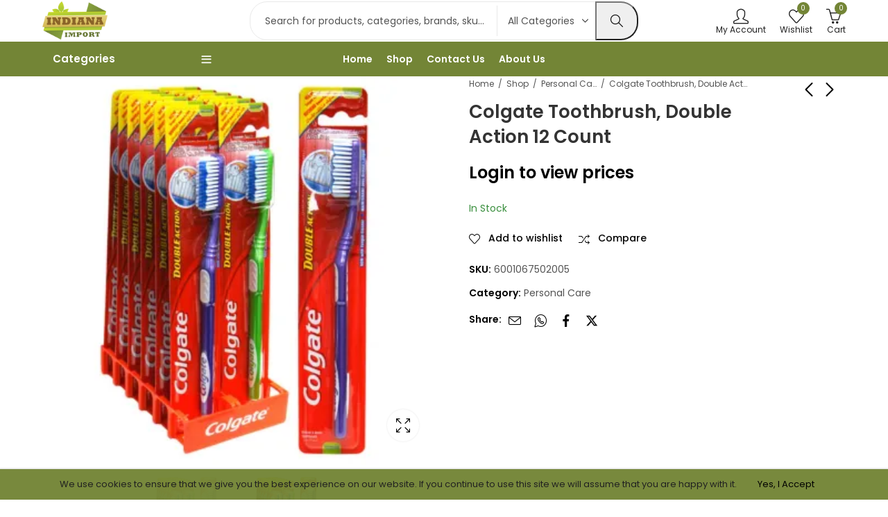

--- FILE ---
content_type: text/html; charset=UTF-8
request_url: https://indianaimportllc.com/product/colgate-toothbrush-double-action-12-count/
body_size: 65787
content:
<!DOCTYPE html>
<html lang="en-US">
<head>
	<meta charset="UTF-8" />
	<meta name="viewport" content="width=device-width, initial-scale=1, maximum-scale=1" />
	<link rel="profile" href="//gmpg.org/xfn/11">
						
			<meta name='robots' content='index, follow, max-image-preview:large, max-snippet:-1, max-video-preview:-1' />


	<!-- This site is optimized with the Yoast SEO plugin v26.7 - https://yoast.com/wordpress/plugins/seo/ -->
	<title>Colgate Toothbrush, Double Action 12 Count | Indiana Import LLC</title>
	<link rel="canonical" href="https://indianaimportllc.com/product/colgate-toothbrush-double-action-12-count/" />
	<meta property="og:locale" content="en_US" />
	<meta property="og:type" content="article" />
	<meta property="og:title" content="Colgate Toothbrush, Double Action 12 Count | Indiana Import LLC" />
	<meta property="og:url" content="https://indianaimportllc.com/product/colgate-toothbrush-double-action-12-count/" />
	<meta property="og:site_name" content="Indiana Import LLC" />
	<meta property="article:modified_time" content="2021-09-07T21:03:55+00:00" />
	<meta property="og:image" content="https://i0.wp.com/indianaimportllc.com/wp-content/uploads/2021/08/colgate-toothb-d-action-12ct.jpg?fit=800%2C800&ssl=1" />
	<meta property="og:image:width" content="800" />
	<meta property="og:image:height" content="800" />
	<meta property="og:image:type" content="image/jpeg" />
	<meta name="twitter:card" content="summary_large_image" />
	<script data-jetpack-boost="ignore" type="application/ld+json" class="yoast-schema-graph">{"@context":"https://schema.org","@graph":[{"@type":"WebPage","@id":"https://indianaimportllc.com/product/colgate-toothbrush-double-action-12-count/","url":"https://indianaimportllc.com/product/colgate-toothbrush-double-action-12-count/","name":"Colgate Toothbrush, Double Action 12 Count | Indiana Import LLC","isPartOf":{"@id":"https://indianaimportllc.com/#website"},"primaryImageOfPage":{"@id":"https://indianaimportllc.com/product/colgate-toothbrush-double-action-12-count/#primaryimage"},"image":{"@id":"https://indianaimportllc.com/product/colgate-toothbrush-double-action-12-count/#primaryimage"},"thumbnailUrl":"https://i0.wp.com/indianaimportllc.com/wp-content/uploads/2021/08/colgate-toothb-d-action-12ct.jpg?fit=800%2C800&ssl=1","datePublished":"2021-08-11T13:37:05+00:00","dateModified":"2021-09-07T21:03:55+00:00","breadcrumb":{"@id":"https://indianaimportllc.com/product/colgate-toothbrush-double-action-12-count/#breadcrumb"},"inLanguage":"en-US","potentialAction":[{"@type":"ReadAction","target":["https://indianaimportllc.com/product/colgate-toothbrush-double-action-12-count/"]}]},{"@type":"ImageObject","inLanguage":"en-US","@id":"https://indianaimportllc.com/product/colgate-toothbrush-double-action-12-count/#primaryimage","url":"https://i0.wp.com/indianaimportllc.com/wp-content/uploads/2021/08/colgate-toothb-d-action-12ct.jpg?fit=800%2C800&ssl=1","contentUrl":"https://i0.wp.com/indianaimportllc.com/wp-content/uploads/2021/08/colgate-toothb-d-action-12ct.jpg?fit=800%2C800&ssl=1","width":800,"height":800},{"@type":"BreadcrumbList","@id":"https://indianaimportllc.com/product/colgate-toothbrush-double-action-12-count/#breadcrumb","itemListElement":[{"@type":"ListItem","position":1,"name":"Home","item":"https://indianaimportllc.com/"},{"@type":"ListItem","position":2,"name":"Shop","item":"https://indianaimportllc.com/shop/"},{"@type":"ListItem","position":3,"name":"Colgate Toothbrush, Double Action 12 Count"}]},{"@type":"WebSite","@id":"https://indianaimportllc.com/#website","url":"https://indianaimportllc.com/","name":"Indiana Import LLC","description":"Wholesale Candies, Toy Candies and General Merchandise in Indiana","publisher":{"@id":"https://indianaimportllc.com/#organization"},"potentialAction":[{"@type":"SearchAction","target":{"@type":"EntryPoint","urlTemplate":"https://indianaimportllc.com/?s={search_term_string}"},"query-input":{"@type":"PropertyValueSpecification","valueRequired":true,"valueName":"search_term_string"}}],"inLanguage":"en-US"},{"@type":"Organization","@id":"https://indianaimportllc.com/#organization","name":"Indiana Import LLC","url":"https://indianaimportllc.com/","logo":{"@type":"ImageObject","inLanguage":"en-US","@id":"https://indianaimportllc.com/#/schema/logo/image/","url":"https://i0.wp.com/indianaimportllc.com/yqxinqlf/wp-content/uploads/2025/08/Logo-512.png?fit=512%2C432&ssl=1","contentUrl":"https://i0.wp.com/indianaimportllc.com/yqxinqlf/wp-content/uploads/2025/08/Logo-512.png?fit=512%2C432&ssl=1","width":512,"height":432,"caption":"Indiana Import LLC"},"image":{"@id":"https://indianaimportllc.com/#/schema/logo/image/"}}]}</script>
	<!-- / Yoast SEO plugin. -->


<link rel='dns-prefetch' href='//stats.wp.com' />
<link rel='dns-prefetch' href='//www.googletagmanager.com' />
<link rel='dns-prefetch' href='//fonts.googleapis.com' />
<link rel='preconnect' href='//i0.wp.com' />
<link rel='preconnect' href='//c0.wp.com' />
<link rel='preconnect' href='https://fonts.gstatic.com' crossorigin />
<link rel="alternate" type="application/rss+xml" title="Indiana Import LLC &raquo; Feed" href="https://indianaimportllc.com/feed/" />
<link rel="alternate" type="application/rss+xml" title="Indiana Import LLC &raquo; Comments Feed" href="https://indianaimportllc.com/comments/feed/" />
	
			<meta name="theme-color" content="#FFFFFF">
		<link rel="alternate" type="application/rss+xml" title="Indiana Import LLC &raquo; Colgate Toothbrush, Double Action 12 Count Comments Feed" href="https://indianaimportllc.com/product/colgate-toothbrush-double-action-12-count/feed/" />
<link rel="alternate" title="oEmbed (JSON)" type="application/json+oembed" href="https://indianaimportllc.com/wp-json/oembed/1.0/embed?url=https%3A%2F%2Findianaimportllc.com%2Fproduct%2Fcolgate-toothbrush-double-action-12-count%2F" />
<link rel="alternate" title="oEmbed (XML)" type="text/xml+oembed" href="https://indianaimportllc.com/wp-json/oembed/1.0/embed?url=https%3A%2F%2Findianaimportllc.com%2Fproduct%2Fcolgate-toothbrush-double-action-12-count%2F&#038;format=xml" />
<link rel='stylesheet' id='all-css-e3b074b0bcb10a16e8badfaa2305afe8' href='https://indianaimportllc.com/wp-content/boost-cache/static/c132aede79.min.css' type='text/css' media='all' />
<style id='pressmart-base-inline-css'>
:root {--site-primary-font: Poppins,Arial,Helvetica,sans-serif;--site-secondary-font: Satisfy,Arial,Helvetica,sans-serif;--site-font-size: 14px;--site-line-height: 1.9;--primary-color: #738536;--primary-inverse-color: #FFFFFF;--secondary-color: #738536;--secondary-inverse-color: #FFFFFF;--site-text-color: #545454;--site-hover-background-color: #F8F8F8;--site-body-background: #ffffff;--site-link-color: #000000;--site-link-hover-color: #738536;--site-border-top: 1px solid #e9e9e9;--site-border-right: 1px solid #e9e9e9;--site-border-bottom: 1px solid #e9e9e9;--site-border-left: 1px solid #e9e9e9;--site-border-color: #e9e9e9;--site-border-radius: 0;--site-input-background: #ffffff;--site-input-color: #545454;--site-product-price-color: #212121;--site-product-sale-price-color: #212121;--site-grid-gap: 20px;}.pressmart-font-primary{font-family: Poppins,Arial,Helvetica,sans-serif;}.pressmart-font-secondary{font-family: Satisfy,Arial,Helvetica,sans-serif;}.wrapper-boxed .site-wrapper,.wrapper-boxed .site-header > div[class*="header-"] {max-width:1200px;}.container,.elementor-section.elementor-section-boxed > .elementor-container {max-width:1200px;}.row,.products.product-style-4.grid-view .product-buttons-variations,.woocommerce-cart-wrapper,.woocommerce .col2-set,.woocommerce-page .col2-set {margin-left: -20px;margin-right: -20px;}.container,.container-fluid,.col,.col-1,.col-10,.col-11,.col-12,.col-2,.col-3,.col-4,.col-5,.col-6,.col-7,.col-8,.col-9,.col-auto,.col-lg,.col-lg-1,.col-lg-10,.col-lg-11,.col-lg-12,.col-lg-2,.col-lg-3,.col-lg-4,.col-lg-5,.col-lg-6,.col-lg-7,.col-lg-8,.col-lg-9,.col-lg-auto,.col-md,.col-md-1,.col-md-10,.col-md-11,.col-md-12,.col-md-2,.col-md-3,.col-md-4,.col-md-5,.col-md-6,.col-md-7,.col-md-8,.col-md-9,.col-md-auto,.col-sm,.col-sm-1,.col-sm-10,.col-sm-11,.col-sm-12,.col-sm-2,.col-sm-3,.col-sm-4,.col-sm-5,.col-sm-6,.col-sm-7,.col-sm-8,.col-sm-9,.col-sm-auto,.col-xl,.col-xl-1,.col-xl-10,.col-xl-11,.col-xl-12,.col-xl-2,.col-xl-3,.col-xl-4,.col-xl-5,.col-xl-6,.col-xl-7,.col-xl-8,.col-xl-9,.col-xl-auto {padding-right: 20px;padding-left: 20px;}.products:not(.product-style-4).grid-view .product-variations,.woocommerce .pressmart-bought-together-products div.product,.pressmart-filter-widgets .widget,select.dokan-form-control,.woocommerce-cart-form,.cart-collaterals,.woocommerce .col2-set .col-1,.woocommerce-page .col2-set .col-1,.woocommerce .col2-set .col-2,.woocommerce-page .col2-set .col-2,.pressmart-blog-carousel article,.pressmart-portfolio-carousel.portfolio-style-1 article,.pressmart-product-categories-thumbnails .owl-carousel .product-category,.pressmart-banners-carousel .pressmart-banner,.pressmart-team .pressmart-team-member,.pressmart-testimonials .testimonial,.pressmart-product-brands .product-brand,.pressmart-dokan-vendors .pressmart-single-vendor,.pressmart-wc-vendors .pressmart-single-vendor,.pressmart-wcfm-vendors .pressmart-single-vendor {padding-right: 20px;padding-left: 20px;}.elementor-column-gap-default > .elementor-column > .elementor-element-populated,.products div.product .product-wrapper,.categories-sub-categories-box .products.pressmart-carousel .owl-stage-outer.overlay,.categories-sub-categories-vertical .products.pressmart-carousel .owl-stage-outer.overlay,.products-with-banner .banner-image,.pressmart-product-categories .banner-image {padding: 20px;}.products.product-style-4.grid-view .product-buttons-variations {padding-left: 20px;padding-right: 20px;padding-bottom: 20px;}.categories-sub-categories-box .products.pressmart-carousel .owl-stage-outer.overlay,.categories-sub-categories-vertical .products.pressmart-carousel .owl-stage-outer.overlay{margin: -20px;}.products:not(.product-style-4).grid-view .product-variations {left: -20px;right: -20px;}elementor-widget:not(:last-child){margin-bottom: 40px;}.pressmart-site-preloader {background-color:#738536;background-image: url();}.header-logo .logo,.header-logo .logo-light{max-width:170px;}.header-logo .mobile-logo{max-width:90px;}@media (max-width:1024px){.header-logo .logo,.header-logo .logo-light,.header-logo .mobile-logo {max-width:90px;}}body{color: #545454;}select option,.pressmart-ajax-search .search-field,.pressmart-ajax-search .product_cat,.header-cart .widget_shopping_cart,.products .product-cats a,.products .woocommerce-loop-category__title .product-count,.woocommerce div.product .pressmart-breadcrumb,.woocommerce div.product .pressmart-breadcrumb a,.product_meta > span span,.product_meta > span a,.multi-step-checkout .panel-heading,.pressmart-tabs.tabs-classic .nav-tabs .nav-link,.pressmart-tour.tour-classic .nav-tabs .nav-link,.pressmart-accordion[class*="accordion-icon-"] .card-title a:after,.woocommerce table.wishlist_table tr td.product-remove a:before,.owl-carousel .owl-nav button[class*="owl-"]:before,.slick-slider button.slick-arrow:before,.pressmart-mobile-menu ul.mobile-main-menu li.menu-item-has-children > .menu-toggle {color: #545454;}a,label,thead th,.pressmart-dropdown ul.sub-dropdown li a,div[class*="wpml-ls-legacy-dropdown"] .wpml-ls-sub-menu a,div[class*="wcml-dropdown"] .wcml-cs-submenu li a,.woocommerce-currency-switcher-form .dd-options a.dd-option,.header-topbar ul li li a,.header-topbar ul li li a:not([href]):not([tabindex]),.header-myaccount .myaccount-items li a,.search-results-wrapper .autocomplete-suggestions,.trending-search-wrap,.pressmart-ajax-search .trending-search-wrap ul li a,.trending-search-wrap .recent-search-title,.trending-search-wrap .trending-title,.header-cart .widget_shopping_cart a:not(.wc-forward),.format-link .entry-content a,.woocommerce .widget_price_filter .price_label span,.woocommerce-or-login-with,.products-header .product-show span,.rating-histogram .rating-star,.whishlist-button a:before,.product-buttons a.compare:before,.woocommerce div.summary a.compare,.woocommerce div.summary .countdown-box .product-countdown > span span,.woocommerce div.summary .price-summary span,.woocommerce div.summary .product-offers-list .product-offer-item,.woocommerce div.summary .woocommerce-product-details__short-description > span,div.summary form.cart .reset_variations,.pressmart-deliver-return,.pressmart-ask-questions,.pressmart-delivery-label,.product-visitor-count,.pressmart-product-trust-badge legend,.pressmart-product-policy legend,.woocommerce div.summary .product_meta > span,.woocommerce div.summary > .product-share .share-label,.quantity input[type="button"],.woocommerce div.summary-inner > .product-share .share-label,.woocommerce div.summary .items-total-price-button .item-price,.woocommerce div.summary .items-total-price-button .items-price,.woocommerce div.summary .items-total-price-button .total-price,.woocommerce-tabs .woocommerce-Tabs-panel--seller ul li span:not(.details),.single-product-page > .pressmart-bought-together-products .items-total-price-button .item-price,.single-product-page > .pressmart-bought-together-products .items-total-price-button .items-price,.single-product-page > .pressmart-bought-together-products .items-total-price-button .total-price ,.single-product-page > .woocommerce-tabs .items-total-price-button .item-price,.single-product-page > .woocommerce-tabs .items-total-price-button .items-price,.single-product-page > .woocommerce-tabs .items-total-price-button .total-price,.woocommerce-cart .cart-totals .cart_totals tr th,.wcppec-checkout-buttons__separator,.multi-step-checkout .user-info span:last-child,.tabs-layout.tabs-normal .nav-tabs .nav-item.show .nav-link,.tabs-layout.tabs-normal .nav-tabs .nav-link.active,.pressmart-tabs.tabs-classic .nav-tabs .nav-link.active,.pressmart-tour.tour-classic .nav-tabs .nav-link.active,.pressmart-accordion.accordion-outline .card-header a,.pressmart-accordion.accordion-outline .card-header a:after,.pressmart-accordion.accordion-pills .card-header a,.wishlist_table .product-price,.mfp-close-btn-in .mfp-close,.woocommerce ul.cart_list li span.amount,.woocommerce ul.product_list_widget li span.amount,.gallery-caption,.post-share .post-meta-label,.pressmart-mobile-menu ul.mobile-main-menu li > a {color: #000000;}a:hover,.header-topbar .header-col ul li li:hover a,.header-myaccount .myaccount-items li:hover a,.header-myaccount .myaccount-items li i,.pressmart-ajax-search .trending-search-wrap ul li:hover a,.header-cart .widget_shopping_cart a:not(.wc-forward):hover,.pressmart-mobile-menu ul.mobile-main-menu li > a:hover,.pressmart-mobile-menu ul.mobile-main-menu li.active > a,.mobile-topbar-wrapper span a:hover,.pressmart-chekout-steps li.current > *,.entry-meta a:hover,.entry-meta span:hover,.entry-meta .post-share:hover,.woocommerce div.summary a.compare:hover,div.summary form.cart .reset_variations:hover.format-link .entry-content a:hover,.products .product-cats a:hover,.whishlist-button a:hover:before,.product-buttons a.compare:hover:before {color: #738536;}.primary-color {color: #738536;}.primary-bg-color {background-color: #738536;color: #FFFFFF;}.secondary-color {color: #738536;}.secondary-bg-color {background-color: #738536;color: #FFFFFF;}.ajax-search-style-3 .search-submit,.ajax-search-style-4 .search-submit,.customer-support::before,.pressmart-pagination .next,.pressmart-pagination .prev,.woocommerce-pagination .next,.woocommerce-pagination .prev,.entry-post .post-highlight,.read-more-btn,.read-more-button-fill .read-more-btn .more-link,.post-navigation a:hover .nav-title,.nav-archive:hover a,blockquote cite,blockquote cite a,.comment-reply-link,.pressmart-social.style-2 a:hover,.tag-social-share .single-tags a,.widget .maxlist-more a,.widget_calendar tbody td a,.widget_calendar tfoot td a,.widget-area .pressmart-widget-testimonial .quote-content:before,.portfolio-post-loop .categories,.portfolio-post-loop .categories a,.woocommerce form .woocommerce-rememberme-lost_password label,.woocommerce form .woocommerce-rememberme-lost_password a,.woocommerce-new-signup .button,.widget_shopping_cart .total .amount,.products-header .pressmart-product-off-canvas-btn,.products-header .products-view a.active,.products .product-wrapper:hover .product-title a,.woocommerce div.product .pressmart-breadcrumb a:hover,.woocommerce div.summary .countdown-box .product-countdown > span,.woocommerce div.product div.summary .sold-by a,.pressmart-product-policy .policy-item-icon:before,.woocommerce-tabs .woocommerce-Tabs-panel--seller ul li.seller-name span.details a,.products .product-category.category-style-1:hover .woocommerce-loop-category__title a,.woocommerce div.summary .product-term-text,.tab-content-wrap .accordion-title.open,.tab-content-wrap .accordion-title.open:after,table.shop_table td .amount,.woocommerce-cart .cart-totals .shipping-calculator-button,.woocommerce-MyAccount-navigation li a::before,.woocommerce-account .addresses .title .edit,.woocommerce-Pagination a.button,.woocommerce table.my_account_orders .woocommerce-orders-table__cell-order-number a,.woocommerce-checkout .woocommerce-info .showcoupon,.multi-step-checkout .panel.completed .panel-title:after,.multi-step-checkout .panel-title .step-numner,.multi-step-checkout .logged-in-user-info .user-logout,.multi-step-checkout .panel-heading .edit-action,.pressmart-testimonials.image-middle-center .testimonial-description:before,.pressmart-testimonials.image-middle-center .testimonial-description:after,.pressmart-element .view-all-btn a,.products-and-categories-box .section-title h3,.categories-sub-categories-box .sub-categories-content .show-all-cate a,.categories-sub-categories-vertical .show-all-cate a,.pressmart-tabs.tabs-outline .nav-tabs .nav-link.active,.pressmart-tour.tour-outline .nav-tabs .nav-link.active,.pressmart-accordion.accordion-outline .card-header a:not(.collapsed),.pressmart-accordion.accordion-outline .card-header a:not(.collapsed):after,.pressmart-button .btn-style-outline.btn-color-primary,.pressmart-button .btn-style-link.btn-color-primary,.mobile-nav-tabs li.active,.newsletter-form input[type="checkbox"]:before{color: #738536;}.primary-inverse-color{color: #FFFFFF;}.header-cart-count,.header-wishlist-count,.header-compare-count,input[type="checkbox"]::before,.news .news-title,.entry-date,.page-numbers.current,.page-links > span.current .page-number,.read-more-button .read-more-btn .more-link,.read-more-button-fill .read-more-btn .more-link:hover,.format-link .entry-link a,.format-link .entry-link:before,.format-quote .entry-quote:before,.format-quote .entry-quote:after,.format-quote .entry-quote,.format-quote .entry-quote .quote-author a,.tag-social-share .single-tags a:hover,.widget .tagcloud a:hover,.widget .tagcloud a:focus,.widget.widget_tag_cloud a:hover,.widget.widget_tag_cloud a:focus,.widget_calendar .wp-calendar-table caption,.wp_widget_tag_cloud a:hover,.wp_widget_tag_cloud a:focus,.pressmart-back-to-top,.pressmart-posts-lists .post-categories a,.pressmart-recent-posts .post-categories a,.widget.widget_layered_nav li.chosen a:after,.widget.widget_rating_filter li.chosen a:after,.filter-categories a.active,.portfolio-post-loop .action-icon a:before,.portfolio-style-2 .portfolio-post-loop .entry-content-wrapper .categories,.portfolio-style-2 .portfolio-post-loop .entry-content-wrapper a,.portfolio-style-3 .portfolio-post-loop .entry-content-wrapper .categories,.portfolio-style-3 .portfolio-post-loop .entry-content-wrapper a,.customer-login-left,.customer-signup-left,.customer-login-left h2,.customer-signup-left h2,.products .product-image .quickview-button a,.products .product .product-countdown > span,.products .product .product-countdown > span > span,.pressmart-hot-deal-products .pressmart-deal-date,.woocommerce div.product div.images .woocommerce-product-gallery__trigger:hover,.woocommerce-product-gallery .single-product-images-btns a:hover,.woocommerce-account .user-info .display-name,.multi-step-checkout .panel.active .panel-heading,.multi-step-checkout .checkout-next-step a,.pressmart-team.image-top-with-box .color-scheme-inherit .member-info,.pressmart-team.image-top-with-box-2 .color-scheme-inherit .member-info,.pressmart-team.image-top-with-box .color-scheme-inherit .member-info h3,.pressmart-team.image-top-with-box-2 .color-scheme-inherit .member-info h3,.pressmart-team .color-scheme-inherit .member-social a,.pressmart-team.image-middle-swap-box .color-scheme-inherit .flip-front,.pressmart-team.image-middle-swap-box .color-scheme-inherit .flip-front h3,.pressmart-team.image-middle-swap-box .color-scheme-inherit .member-info,.pressmart-team.image-middle-swap-box .color-scheme-inherit .member-info h3,.pressmart-team.image-bottom-overlay .color-scheme-inherit .member-info.pressmart-team.image-bottom-overlay .color-scheme-inherit .member-info h3,.pressmart-tabs.tabs-pills .nav-tabs .nav-link.active,.pressmart-tour.tour-pills .nav-tabs .nav-link.active,.pressmart-accordion.accordion-pills .card-header a:not(.collapsed),.pressmart-accordion.accordion-pills .card-header a:not(.collapsed):after,.progress-bar,.pressmart-social.icons-theme-colour a:hover i,.slick-slider .slick-arrow:hover,.pressmart-button .btn-style-outline.btn-color-primary:hover,div#yith-wcwl-popup-message{color: #FFFFFF;}.woocommerce-new-signup .button,.pressmart-video-player .video-play-btn,.mobile-nav-tabs li.active{background-color: #FFFFFF;}.primary-background-color{background-color: #738536;}.header-cart-count,.header-wishlist-count,.header-compare-count,.owl-carousel .owl-dots .owl-dot.active span,input[type="radio"]::before,input[type="checkbox"]::before,.news .news-title,.page-numbers.current,.entry-date,.page-links > span.current .page-number,.read-more-button .read-more-btn .more-link,.read-more-button-fill .read-more-btn .more-link:hover,.format-link .entry-link,.format-quote .entry-quote,.tag-social-share .single-tags a:hover,.related.posts > h3:after,.related.portfolios > h3:after,.comment-respond > h3:after,.comments-area > h3:after,.portfolio-entry-summary h3:after,.widget-title-bordered-short .widget-title::before,.widget-title-bordered-full .widget-title::before,.widget .tagcloud a:hover,.widget .tagcloud a:focus,.widget_calendar .wp-calendar-table caption,.widget.widget_tag_cloud a:hover,.widget.widget_tag_cloud a:focus,.wp_widget_tag_cloud a:hover,.wp_widget_tag_cloud a:focus,.pressmart-back-to-top,.pressmart-posts-lists .post-categories a,.pressmart-recent-posts .post-categories a,.woocommerce .widget_price_filter .ui-slider .ui-slider-range,.woocommerce .widget_price_filter .ui-slider .ui-slider-handle,.widget.widget_layered_nav li.chosen a:before,.widget.widget_rating_filter li.chosen a:before,.filter-categories a.active,.portfolio-post-loop .action-icon a:before,.customer-login-left,.customer-signup-left,.products .product-image .quickview-button,.products .product .product-countdown > span,.woocommerce div.product div.images .woocommerce-product-gallery__trigger:hover,.woocommerce-product-gallery .single-product-images-btns a:hover,.tabs-layout .tabs li:after,section.related > h2::after,section.upsells > h2::after,div.cross-sells > h2::after,section.recently-viewed > h2::after,.woocommerce-account .pressmart-user-profile,.multi-step-checkout .panel.active .panel-heading,.pressmart-countdown.countdown-box .product-countdown > span,.pressmart-hot-deal-products .pressmart-deal-date,.pressmart-hot-deal-products .progress-bar,.tabs-layout.tabs-line .nav-tabs .nav-link::after,.pressmart-team.image-top-with-box-2 .member-info,.pressmart-team.image-middle-swap-box .member-info,.pressmart-team.image-top-with-box .member-info,.pressmart-team.image-middle-swap-box .flip-front,.pressmart-team.image-bottom-overlay .member-info,.pressmart-team.image-bottom-overlay .member-info::before,.pressmart-team.image-bottom-overlay .member-info::after,.pressmart-video-player .video-wrapper:hover .video-play-btn,.pressmart-tabs.tabs-line .nav-tabs .nav-link::after,.pressmart-tabs.tabs-pills .nav-tabs .nav-link.active,.pressmart-tour.tour-line .nav-tabs .nav-link::after,.pressmart-tour.tour-pills .nav-tabs .nav-link.active,.pressmart-accordion.accordion-pills .card-header a:not(.collapsed),.progress-bar,.pressmart-social.icons-theme-colour a:hover i,.slick-slider .slick-arrow:hover,.pressmart-button .btn-style-flat.btn-color-primary,.pressmart-button .btn-style-outline.btn-color-primary:hover,div#yith-wcwl-popup-message,.slick-slider .slick-dots li.slick-active button{background-color: #738536;}.pressmart-dropdown ul.sub-dropdown,div[class*="wpml-ls-legacy-dropdown"] .wpml-ls-sub-menu,div[class*="wcml-dropdown"] .wcml-cs-submenu,.woocommerce-currency-switcher-form .dd-options,.header-mini-search .pressmart-mini-ajax-search,.myaccount-items,.search-results-wrapper .autocomplete-suggestions,.trending-search-wrap,.pressmart-search-popup .pressmart-search-popup-wrap,.header-cart .widget_shopping_cart,.pressmart-promo-bar,.entry-post .post-highlight span:before,.entry-meta .meta-share-links,.pressmart-off-canvas-sidebar .widget-area,.products.grid-view .product-variations,.products.product-style-4.grid-view .product-buttons-variations,.woocommerce .widget_price_filter .ui-slider .ui-slider-handle::after,.widget.widget_layered_nav li a:before,.widget.widget_rating_filter li a:before,.widget.pressmart_widget_product_sorting li.chosen a:after,.widget.pressmart_widget_price_filter_list li.chosen a:after,.pressmart-login-signup,.pressmart-signin-up-popup,.pressmart-minicart-slide,.pressmart-quick-view,.pressmart-newsletter-popup,.newsletter-form input[type="checkbox"],.newsletter-form input[type="checkbox"]:before,.mfp-content button.mfp-close,.woocommerce div.product div.images .woocommerce-product-gallery__trigger,.woocommerce-product-gallery .single-product-images-btns a,.pressmart-360-degree-popup .nav_bar,.product-navigation-share .pressmart-social,.product-navigation .product-info-wrap,.woocommerce div.summary .countdown-box .product-countdown > span,.woocommerce div.summary .price-summary,.woocommerce div.summary .product-term-detail,.pressmart-sticky-add-to-cart,.pressmart-product-sizechart,.pressmart-ajax-blok-content,.pressmart-ask-questions-popup,.pressmart-bought-together-products .pressmart-out-of-stock,.woocommerce-cart.has-mobile-bottom-navbar-single-page .pressmart-freeshipping-bar,.multi-step-checkout .panel-title.active .step-numner,.tabs-layout.tabs-normal .nav-tabs .nav-item.show .nav-link,.tabs-layout.tabs-normal .nav-tabs .nav-link.active,.pressmart-tabs.tabs-classic .nav-tabs .nav-link.active,.pressmart-tabs.tabs-classic .nav-tabs + .tab-content,.pressmart-tour.tour-classic .nav-tabs .nav-link.active,.pressmart-tour.tour-classic .nav-tabs + .tab-content .tab-pane,.pressmart-canvas-sidebar,.pressmart-mobile-menu,.pressmart-mobile-navbar,.widget .owl-carousel .owl-nav button[class*="owl-"],.widget .owl-carousel .owl-nav button[class*="owl-"] {background-color:#ffffff;}select option {background-color:#ffffff;}.header-topbar ul li li:hover a,.search-results-wrapper .autocomplete-selected,.trending-search-wrap ul li:hover a,.header-myaccount .myaccount-items li:hover a,.pressmart-navigation ul.sub-menu > li:hover > a,.pressmart-minicart-slide .mini_cart_item:hover,.header-cart .widget_shopping_cart .mini_cart_item:hover,.pressmart-product-policy,.woocommerce-MyAccount-navigation li.is-active a,.woocommerce-MyAccount-navigation li:hover a,.author-info,.tag-social-share .single-tags a,.slick-slider .slick-dots button {background-color:#F8F8F8;}.woocommerce .widget_price_filter .price_slider_wrapper .ui-widget-content,.owl-carousel .owl-dots .owl-dot span {background-color:#e9e9e9;}.portfolio-post-loop .post-thumbnail:after {background-color: rgba(115,133,54,0.4);}.portfolio-style-3 .portfolio-post-loop .post-thumbnail:after {background-color: rgba(115,133,54,0.7);}.portfolio-post-loop .action-icon a:hover:before,.portfolio-style-2 .portfolio-post-loop .entry-content-wrapper,.portfolio-style-2 .portfolio-post-loop .action-icon a:hover:before {background-color: rgba(115,133,54,1);}fieldset,input[type="text"],input[type="email"],input[type="url"],input[type="password"],input[type="search"],input[type="number"],input[type="tel"],input[type="range"],input[type="date"],input[type="month"],input[type="week"],input[type="time"],input[type="datetime"],input[type="datetime-local"],input[type="color"],textarea,select,input[type="checkbox"],input[type="radio"],.search-form [type="submit"],.wp-block-search [type="submit"],.exclamation-mark:before,.question-mark:before,.select2-container--default .select2-selection--multiple,.select2-container--default .select2-selection--single,tr,.pressmart-search-popup .pressmart-ajax-search .searchform,.widget .tagcloud a,.widget.widget_tag_cloud a,.wp_widget_tag_cloud a,.widget_calendar table,.widget_calendar td,.widget_calendar .wp-calendar-nav,.widget div[class*="wpml-ls-legacy-dropdown"] a.wpml-ls-item-toggle,.widget div[class*="wcml-dropdown"] .wcml-cs-item-toggle,.widget .woocommerce-currency-switcher-form .dd-select .dd-selected,.widget.widget_layered_nav li a:before,.widget.widget_rating_filter li a:before,.pressmart-swatches .swatch-color span,.quantity input[type="button"],.woocommerce div.summary .pressmart-bought-together-products,.single-product-page > .pressmart-bought-together-products,.accordion-layout .tab-content-wrap,.toggle-layout .tab-content-wrap,.woocommerce-MyAccount-navigation ul,.products-and-categories-box .section-inner.row,.pressmart-product-categories-thumbnails.categories-circle .category-image,.pressmart-product-custom-categories .category-style-4 .product-wrapper,.pressmart-product-brands.brand-circle .brand-image,.pressmart-product-policy,.pressmart-tabs.tabs-classic .nav-tabs + .tab-content,.pressmart-tour.tour-classic .nav-tabs .nav-link,.pressmart-tour.tour-classic .nav-tabs + .tab-content .tab-pane,.pressmart-accordion.accordion-classic .card,#wcfm_products_manage_form_wc_product_pressmart_offer_expander .pressmart_offer_option,#wcfm_products_manage_form_wc_product_pressmart_offer_expander .pressmart_service_option {border-top-width:1px;border-bottom-width:1px;border-left-width:1px;border-right-width:1px;border-style:solid;border-color:#e9e9e9;}.post-navigation,.comment-list .children,.comment-navigation .nav-links,.woocommerce div.summary .price-summary .total-discount,.woocommerce div.summary .price-summary .overall-discount,.woocommerce div.summary .pressmart-bought-together-products .items-total-price-button,.single-product-page > .pressmart-bought-together-products .items-total-price-button .items-total-price > div:last-child,.single-product-page > .woocommerce-tabs .items-total-price-button .items-total-price > div:last-child,.woocommerce table.shop_table td,.woocommerce-checkout .woocommerce-form-coupon-toggle .woocommerce-info,.pressmart-accordion.accordion-line .card,.pressmart-mobile-menu ul.mobile-main-menu > li:first-child{border-top-width:1px;border-top-style:solid;border-top-color:#e9e9e9;}.single-featured-image-header,.pressmart-dropdown ul.sub-dropdown li:not(:last-child) a,div[class*="wpml-ls-legacy-dropdown"] .wpml-ls-sub-menu a,div[class*="wcml-dropdown"] .wcml-cs-submenu li a,.woocommerce-currency-switcher-form .dd-options a.dd-option,.header-myaccount .myaccount-items li:not(:last-child) a,.post-navigation,.comment-list > li:not(:last-child),.comment-navigation .nav-links,.woocommerce-or-login-with:after,.woocommerce-or-login-with:before,.woocommerce-or-login-with:after,.woocommerce-or-login-with:before,.widget_shopping_cart .mini_cart_item,.empty-cart-browse-categories .browse-categories-title,.products-header,.pressmart-filter-widgets .pressmart-filter-inner,.products.list-view div.product .product-wrapper,.pressmart-product-sizechart .sizechart-header h2,.tabs-layout .tabs,.related.posts > h3,.related.portfolios > h3,.comment-respond > h3,.comments-area > h3,.portfolio-entry-summary h3,section.related > h2,section.upsells > h2,section.recently-viewed > h2,div.cross-sells > h2,.woocommerce .wishlist_table.mobile li,.woocommerce-cart table.cart,.woocommerce-MyAccount-navigation li:not(:last-child) a,.woocommerce-checkout .woocommerce-form-coupon-toggle .woocommerce-info,.section-heading,.tabs-layout.tabs-normal .nav-tabs,.products-and-categories-box .section-title,.pressmart-accordion.accordion-classic .card-header,.pressmart-accordion.accordion-line .card:last-child,.pressmart-mobile-menu ul.mobile-main-menu li a,.mobile-topbar > *:not(:last-child){border-bottom-width:1px;border-bottom-style:solid;border-bottom-color:#e9e9e9;}.pressmart-heading.separator-underline .separator-right{border-bottom-color:#738536;}.entry-meta .meta-share-links:after{border-top-color:#ffffff;} .pressmart-ajax-search .search-field,.pressmart-ajax-search .product_cat,.products-and-categories-box .section-categories,.products-and-categories-box .section-banner,.pressmart-tabs.tabs-classic .nav-tabs .nav-link{border-right-width:1px;border-right-style:solid;border-right-color:#e9e9e9;}.pressmart-mobile-menu ul.mobile-main-menu li.menu-item-has-children > .menu-toggle,.single-product-page > .pressmart-bought-together-products .items-total-price-button,.single-product-page .woocommerce-tabs .pressmart-bought-together-products .items-total-price-button,.pressmart-tabs.tabs-classic .nav-tabs .nav-link,.widget_calendar .wp-calendar-nav .pad{border-left-width:1px;border-left-style:solid;border-left-color:#e9e9e9;}.pressmart-tour.tour-classic.position-left .nav-tabs .nav-link.active,.wp-block-quote,.wp-block-quote[style*="text-align:right"],.pressmart-video-player .video-play-btn:before,.news .news-title:before{border-left-color:#738536;}.pressmart-video-player .video-wrapper:hover .video-play-btn:before{border-left-color:#FFFFFF;}.pressmart-tour.tour-classic.position-right .nav-tabs .nav-link.active{border-right-color:#738536;}.footer-categories .categories-list li.cat-item:not(:last-child){border-right-width:1px;border-right-style:solid;border-right-color:#e9e9e9;} .dropdow-minicart-header .minicart-title,.minicart-header,.widget_shopping_cart .widget_shopping_cart_footer,.mobile-menu-header,.pressmart-social.icons-theme-colour a i,.pressmart-spinner::before,.loading::before,.woocommerce .blockUI.blockOverlay::before,.zoo-cw-attr-item,.dokan-report-abuse-button.working::before,.pressmart-vendors-list .store-product,.pressmart-accordion.accordion-outline .card-header a{border-color:#e9e9e9;}.pressmart-tabs.tabs-classic .nav-tabs .nav-link{border-top-color:#e9e9e9;}.tabs-layout.tabs-normal .nav-tabs .nav-item.show .nav-link,.tabs-layout.tabs-normal .nav-tabs .nav-link.active,.woocommerce ul.cart_list li dl,.woocommerce ul.product_list_widget li dl{border-left-color:#e9e9e9;}.tabs-layout.tabs-normal .nav-tabs .nav-item.show .nav-link,.tabs-layout.tabs-normal .nav-tabs .nav-link.active{border-right-color:#e9e9e9;}.read-more-button-fill .read-more-btn .more-link,.widget .tagcloud a:hover,.widget .tagcloud a:focus,.widget.widget_tag_cloud a:hover,.widget.widget_tag_cloud a:focus,.wp_widget_tag_cloud a:hover,.wp_widget_tag_cloud a:focus,.widget-area .pressmart-widget-testimonial,.widget-area .pressmart-widget-testimonial img,.pressmart-swatches .swatch.swatch-selected,.zoo-cw-active.zoo-cw-attribute-option .zoo-cw-attr-item,.zoo-cw-attribute-option:not(.disabled):hover .zoo-cw-attr-item,.zoo-cw-is-desktop .zoo-cw-attribute-option.cw-active .zoo-cw-attr-item,.woocommerce-checkout form.checkout_coupon,.tabs-layout.tabs-normal .nav-tabs .nav-item.show .nav-link,.pressmart-tabs.tabs-outline .nav-tabs .nav-link.active,.pressmart-tour.tour-outline .nav-tabs .nav-link.active,.pressmart-accordion.accordion-outline .card-header a:not(.collapsed),.pressmart-social.icons-theme-colour a:hover i,.pressmart-button .btn-style-outline.btn-color-primary,.pressmart-button .btn-style-link.btn-color-primary,.pressmart-hot-deal-products.highlighted-border,.products-header .pressmart-product-off-canvas-btn{border-color:#738536;}.widget.widget_layered_nav li.chosen a:before,.widget.widget_rating_filter li.chosen a:before,.widget_calendar caption,.woocommerce-account .pressmart-user-profile{border-top-width:1px;border-bottom-width:1px;border-left-width:1px;border-right-width:1px;border-style:solid;border-color:#738536;}.pressmart-element .section-heading h2:after{border-bottom-style:solid;border-bottom-color:#738536;}.site-footer,.pressmart-tabs.tabs-classic .nav-tabs .nav-link.active,.tabs-layout.tabs-normal .nav-tabs .nav-link.active,.pressmart-spinner::before,.loading::before,.woocommerce .blockUI.blockOverlay::before,.dokan-report-abuse-button.working::before{border-top-color:#738536;}.pressmart-arrow:after,#add_payment_method #payment div.payment_box::after,.woocommerce-cart #payment div.payment_box::after,.woocommerce-checkout #payment div.payment_box::after{border-bottom-color:#ffffff;}.entry-date .date-month:after{border-top-color:#ffffff;}input[type="text"],input[type="email"],input[type="url"],input[type="password"],input[type="search"],input[type="number"],input[type="tel"],input[type="range"],input[type="date"],input[type="month"],input[type="week"],input[type="time"],input[type="datetime"],input[type="datetime-local"],input[type="color"],textarea,selectbutton,input,select,textarea,fieldset,button,.button,input[type="button"],input[type="reset"],input[type="submit"],.header-cart .widget_shopping_cart,.myaccount-items,.products div.product .product-wrapper,.products .product-buttons .cart-button a,.products .product-image .quickview-button,.entry-date,.pressmart-social.style-1 a,.entry-meta .meta-share-links,.widget-area .widget,.pressmart-back-to-top,.dokan-widget-area .widget,.pressmart-pagination .page-numbers,.woocommerce-pagination .page-numbers,.pressmart-pagination .page-links .page-number,.woocommerce-pagination .page-links .page-number,.page-links .page-number,.product-navigation .product-info-wrap,.product-countdown > span,.woocommerce div.summary .product-brands a,.pressmart-bought-together-products,.toggle-layout .tab-content-wrap,.woocommerce-cart .woocommerce-cart-inner,.woocommerce-cart .cart_totals,.woocommerce-checkout form.checkout_coupon,.woocommerce-checkout .order-review-inner,.woocommerce-checkout #payment div.payment_box,.woocommerce .wishlist_table td.product-add-to-cart a,.select2-container--default .select2-selection--single,.tag-social-share .single-tags a,.filter-categories a,.menu-item .menu-label,.product-labels > span,.header-services .icon-service,.project-preview .preview-link{border-radius: 0px;}.header-col-right .pressmart-dropdown ul.sub-dropdown,.header-col-right div[class*="wpml-ls-legacy-dropdown"] .wpml-ls-sub-menu,.header-col-right div[class*="wcml-dropdown"] .wcml-cs-submenu,.header-col-right .woocommerce-currency-switcher-form .dd-options,.header-col-right .header-mini-search .pressmart-mini-ajax-search,.pressmart-dropdown ul.sub-dropdown li:last-child a,.search-results-wrapper .autocomplete-suggestions,.trending-search-wrap,.pressmart-navigation ul.menu ul.sub-menu,.pressmart-navigation .pressmart-megamenu-wrapper,.categories-menu,.products.grid-view .product-variations,.accordion-layout .tab-content-wrap:last-child,.woocommerce-MyAccount-navigation ul{border-bottom-left-radius: 0px;border-bottom-right-radius: 0px;}.accordion-layout *:nth-child(2),.woocommerce-account .pressmart-user-profile{border-top-left-radius: 0px;border-top-right-radius: 0px;}.button:not(.add_to_wishlist,.compare),.btn,button,input[type="button"],input[type="submit"],.search-form [type="submit"],.wp-block-search [type="submit"],.button:not([href]):not([tabindex]),.btn:not([href]):not([tabindex]),.header-cart .widget_shopping_cart .button:not(.checkout),.woocommerce .wishlist_table td.product-add-to-cart a{color: #ffffff;background-color: #738536;}.pressmart-button .btn-color-default.btn-style-outline,.pressmart-button .btn-color-default.btn-style-link,.pressmart-button .btn-color-default.btn-style-text{color: #738536;}.pressmart-button .btn-color-default.btn-style-outline{border-color: #738536;}.pressmart-button .btn-color-default.btn-style-link:after{background-color: #738536;}.button:not(.add_to_wishlist,.compare):hover,.btn:hover,button:hover,button:focus,input[type="button"]:hover,input[type="button"]:focus,input[type="submit"]:hover,input[type="submit"]:focus,.button:not([href]):not([tabindex]):hover,.btn:not([href]):not([tabindex]):hover,.pressmart-button .btn-color-default.btn-style-outline:hover,.header-cart .button:not(.checkout):hover,.woocommerce .wishlist_table td.product-add-to-cart a:hover{color: #fcfcfc;background-color: #6c841e;}.pressmart-button .btn-color-default.btn-style-link:hover{color: #6c841e;}.pressmart-button .btn-color-default.btn-style-outline:hover,.pressmart-button .btn-color-default.btn-style-link:hover{border-color: #6c841e;}.products .cart-button a {color: #545454;background-color: #f5f5f5;}.products div.product:hover .cart-button a,.products .product-buttons .cart-button a.added{color: #ffffff;background-color: #6c841e;}div.summary form.cart .button{color: #ffffff;background-color: #738536;}div.summary form.cart .button:hover,div.summary form.cart .button:focus{color: #fcfcfc;background-color: #6c841e;}.pressmart-quick-buy .pressmart_quick_buy_button,.pressmart-bought-together-products .add-items-to-cart{color: #ffffff;background-color: #9e7856;}.pressmart-quick-buy .pressmart_quick_buy_button:hover,.pressmart-quick-buy .pressmart_quick_buy_button:focus,.pressmart-bought-together-products .add-items-to-cart:hover,.pressmart-bought-together-products .add-items-to-cart:focus{color: #fcfcfc;background-color: #ae8866;}.widget_shopping_cart .button.checkout,.woocommerce-cart a.checkout-button,.woocommerce_checkout_login .checkout-next-step .btn,.woocommerce_checkout_login .checkout-next-step.btn,.woocommerce-checkout-payment #place_order{color: #ffffff;background-color: #9e7856;}.widget_shopping_cart .button.checkout:hover,.widget_shopping_cart .button.checkout:focus,.woocommerce-cart a.checkout-button:hover,.woocommerce-cart a.checkout-button:focus,.woocommerce_checkout_login .checkout-next-step .btn:hover,.woocommerce_checkout_login .checkout-next-step .btn:focus,.woocommerce_checkout_login .checkout-next-step.btn:hover,.woocommerce_checkout_login .checkout-next-step.btn:focus,.woocommerce-checkout-payment #place_order:hover,.woocommerce-checkout-payment #place_order:focus{color: #fcfcfc;background-color: #ae8866;}text,select,textarea,number,input[type="text"],input[type="email"],input[type="url"],input[type="password"],input[type="search"],input[type="number"],input[type="tel"],.pressmart-search-popup .searchform,.pressmart-search-popup .search-field,.pressmart-search-popup .search-categories > select,.select2-container--default .select2-selection--single{color:#545454;background-color:#ffffff;}.mc4wp-form-fields p:first-child::before{color:#545454;}::-moz-selection { color: #FFFFFF;background: #738536;}::selection {color: #FFFFFF;background: #738536;}.promo-bar-wrapper{height: 60px;}.promo-bar-button .button{color: #ffffff;background-color: #059473;}.promo-bar-button .button:hover{color: #fcfcfc;background-color: #048567;}.header-topbar,.header-topbar :after{color: #545454;}.header-topbar a,.woocommerce-currency-switcher-form .dd-select label,.woocommerce-currency-switcher-form .dd-select small{color: #212121;}.header-topbar a:hover{color: #738536;}.header-topbar{border-bottom-width:1px;border-bottom-style:solid;border-bottom-color:#e9e9e9;}.header-topbar .header-col > *,.topbar-navigation ul.menu > li:not(:first-child){border-left-width:1px;border-left-style:solid;border-left-color:#e9e9e9;}.header-topbar .header-col > *:last-child{border-right-width:1px;border-right-style:solid;border-right-color:#e9e9e9;}.header-topbar{max-height:0px;}.header-topbar .header-col > *{line-height:-2px;}.header-main{color: #545454;}.header-main a,.header-main .header-mini-search .search-icon-text:before{color: #212121;}.header-main a:hover,.header-main .header-mini-search .search-icon-text:hover::before{color: #738536;}.header-main .pressmart-ajax-search .searchform,.header-services .icon-service{border-top-width:1px;border-bottom-width:1px;border-left-width:1px;border-right-width:1px;border-style:solid;border-color:#e9e9e9;}.header-main,.header-logo a {height:95px;}.header-main.header-sticked{height:80px;}.header-main .search-field,.header-main .search-categories > select{color:#545454;}.header-main .searchform,.header-main .search-field,.header-main .search-categories > select{background-color:#ffffff;}.header-main ::-webkit-input-placeholder { color:#545454;}.header-main :-moz-placeholder { color:#545454;}.header-main ::-moz-placeholder { color:#545454;}.header-main :-ms-input-placeholder { color:#545454;}.header-navigation{color: #ffffff;}.header-navigation a{color: #ffffff;}.header-navigation a:hover{color: #ffffff;}.header-navigation .pressmart-ajax-search .searchform{border-top-width:1px;border-bottom-width:1px;border-left-width:1px;border-right-width:1px;border-style:solid;border-color:#738536;}.header-navigation{border-top-width:1px;border-top-style:solid;border-top-color:#738536;}.header-navigation{border-bottom-width:1px;border-bottom-style:solid;border-bottom-color:#738536;}.header-navigation,.header-navigation .main-navigation ul.menu > li > a{height:50px;}.header-navigation .categories-menu-title{height:50px;}.header-navigation ::-webkit-input-placeholder { color:#545454;}.header-navigation :-moz-placeholder { color:#545454;}.header-navigation ::-moz-placeholder { color:#545454;}.header-navigation :-ms-input-placeholder { color:#545454;}.categories-menu-title{background-color:#738536;color: #ffffff;}.categories-menu{background-color:#ffffff;}.categories-menu ul.menu > li > a{color: #212121;}.categories-menu ul.menu > li:hover > a{color: #738536;}.categories-menu ul.menu > li:hover > a{background-color:#F8F8F8;}.categories-menu{border-top-width:1px;border-bottom-width:1px;border-left-width:1px;border-right-width:1px;border-style:solid;border-color:#e9e9e9;}.categories-menu ul.menu > li:not(:last-child){border-bottom-width:1px;border-bottom-style:solid;border-bottom-color:#e9e9e9;}.site-header ul.menu ul.sub-menu,.site-header .pressmart-megamenu-wrapper{color: #545454;}.site-header ul.menu ul.sub-menu a,.pressmart-megamenu-wrapper a.nav-link,.site-header .pressmart-megamenu-wrapper a{color: #212121;}.site-header .pressmart-megamenu-wrapper a:hover{color: #738536;}.site-header ul.menu ul.sub-menu > li:hover > a,.pressmart-megamenu-wrapper li.menu-item a:hover{color: #738536;background-color:#F8F8F8;}.footer-main,.site-footer .caption{color: #545454;}.site-footer .widget-title,.site-footer .footer-categories .cate_title{color: #212121;}.footer-main a,.footer-main label,.footer-main thead th{color: #212121;}.footer-main a:hover{color: #738536;}.site-footer text,.site-footer select,.site-footer textarea,.site-footer number,.site-footer input[type="email"]{color:#545454;background-color:#ffffff;}.site-footer .mc4wp-form-fields p:first-child::before{color: #545454;}.site-footer .footer-categories{border-top-width:1px;border-top-style:solid;border-top-color:#e9e9e9;}.site-footer ::-webkit-input-placeholder { color:#545454;}.site-footer :-moz-placeholder { color:#545454;}.site-footer ::-moz-placeholder { color:#545454;}.site-footer :-ms-input-placeholder { color:#545454;}.footer-subscribe h4,.footer-subscribe p {color:#ffffff;}.footer-subscribe [type="submit"]{color:#ffffff;background-color:#9e7856;}.footer-subscribe [type="submit"]:hover{color:#f1f1f1;background-color:#9e7856;}.footer-subscribe text,.footer-subscribe select,.footer-subscribe textarea,.footer-subscribe input[type="email"]{color:#545454;background-color:#ffffff;}.footer-subscribe .mc4wp-form-fields p:first-child::before{color:#545454;}.footer-copyright{color: #545454;}.footer-copyright a{color: #212121;}.footer-copyright a:hover{color: #738536;}.footer-copyright{border-top-width:1px;border-top-style:solid;border-top-color:#e9e9e9;}.woocommerce ul.cart_list li .product-title,.woocommerce ul.product_list_widget li .product-title,.widget.widget_layered_nav li.nav-title,.products.grid-view .product-cats,.products.grid-view .product-title,.pressmart-bought-together-products .product-title,.products .woocommerce-loop-category__title a{text-overflow: ellipsis;white-space: nowrap;overflow: hidden;}.product-labels span.on-sale{background-color:#388E3C;}.product-labels span.new{background-color:#82B440;}.product-labels span.featured{background-color:#ff9f00;}.product-labels span.out-of-stock{background-color:#ff6161;}.freeshipping-bar {background-color:#efefef;}.freeshipping-bar .progress-bar {background-color:#059473;}.pressmart-newsletter-popup{max-width: 750px;}.pressmart-newsletter-content,.pressmart-newsletter-content > .pressmart-newsletter-title,.pressmart-newsletter-content label{color:#ffffff;}.pressmart-newsletter-popup input[type="submit"]{color:#ffffff;background-color:#9e7856;}.pressmart-newsletter-popup input[type="submit"]:hover{color:#f1f1f1;background-color:#9e7856;}.pressmart-newsletter-content [type="email"] {border-top-width:1px;border-bottom-width:1px;border-left-width:1px;border-right-width:1px;border-style:solid;border-color:#e9e9e9;}.pressmart-newsletter-popup,.full-content .pressmart-newsletter-content {border-radius: 0px;}.banner-left .pressmart-newsletter-banner img,.banner-right .pressmart-newsletter-content {border-top-left-radius: 0px;border-bottom-left-radius: 0px;}.banner-right .pressmart-newsletter-banner img,.banner-left .pressmart-newsletter-content {border-top-right-radius: 0px;border-bottom-right-radius: 0px;}@media (max-width:1024px){.header-main{height:40px;}.site-header .header-main,.site-header .header-navigation{color: #545454;background-color: #ffffff;}.header-main a,.header-navigation a{color: #333333;}.header-main a:hover,.header-navigation a:hover{color: #059473;}.site-header .header-main{border-bottom-width:1px;border-bottom-style:solid;border-bottom-color:#e9e9e9;}.site-header text,.site-header select,.site-header textarea,.site-header number,.site-header input[type="search"],.site-header .product_cat{color:#545454;background-color:#ffffff;}.site-header ::-webkit-input-placeholder { color:#545454;}.site-header :-moz-placeholder { color:#545454;}.site-header ::-moz-placeholder { color:#545454;}.site-header :-ms-input-placeholder {color:#545454;}.woocommerce div.summary .price-summary .price-summary-header,.woocommerce div.summary .product-term-detail .terms-header{border-bottom-width:1px;border-bottom-style:solid;border-bottom-color:#e9e9e9;}}@media (max-width:767px){.widget-area{background-color:#ffffff;}.single-product-page > .pressmart-bought-together-products .items-total-price-button,.single-product-page .woocommerce-tabs .pressmart-bought-together-products .items-total-price-button{border-top-width:1px;border-top-style:solid;border-top-color:#e9e9e9;}.products-and-categories-box .section-categories,.woocommerce-cart table.cart tr{border-bottom-width:1px;border-bottom-style:solid;border-bottom-color:#e9e9e9;}.nav-subtitle{color: #000000;}}.mobile-header-2 .header-main{height: 60px !important;}.site-content {padding-bottom: 0px;padding-top: 0px;}
/*# sourceURL=pressmart-base-inline-css */
</style>
<style id='wp-img-auto-sizes-contain-inline-css'>
img:is([sizes=auto i],[sizes^="auto," i]){contain-intrinsic-size:3000px 1500px}
/*# sourceURL=wp-img-auto-sizes-contain-inline-css */
</style>
<style id='wp-emoji-styles-inline-css'>

	img.wp-smiley, img.emoji {
		display: inline !important;
		border: none !important;
		box-shadow: none !important;
		height: 1em !important;
		width: 1em !important;
		margin: 0 0.07em !important;
		vertical-align: -0.1em !important;
		background: none !important;
		padding: 0 !important;
	}
/*# sourceURL=wp-emoji-styles-inline-css */
</style>
<style id='wp-block-library-theme-inline-css'>
.wp-block-audio :where(figcaption){color:#555;font-size:13px;text-align:center}.is-dark-theme .wp-block-audio :where(figcaption){color:#ffffffa6}.wp-block-audio{margin:0 0 1em}.wp-block-code{border:1px solid #ccc;border-radius:4px;font-family:Menlo,Consolas,monaco,monospace;padding:.8em 1em}.wp-block-embed :where(figcaption){color:#555;font-size:13px;text-align:center}.is-dark-theme .wp-block-embed :where(figcaption){color:#ffffffa6}.wp-block-embed{margin:0 0 1em}.blocks-gallery-caption{color:#555;font-size:13px;text-align:center}.is-dark-theme .blocks-gallery-caption{color:#ffffffa6}:root :where(.wp-block-image figcaption){color:#555;font-size:13px;text-align:center}.is-dark-theme :root :where(.wp-block-image figcaption){color:#ffffffa6}.wp-block-image{margin:0 0 1em}.wp-block-pullquote{border-bottom:4px solid;border-top:4px solid;color:currentColor;margin-bottom:1.75em}.wp-block-pullquote :where(cite),.wp-block-pullquote :where(footer),.wp-block-pullquote__citation{color:currentColor;font-size:.8125em;font-style:normal;text-transform:uppercase}.wp-block-quote{border-left:.25em solid;margin:0 0 1.75em;padding-left:1em}.wp-block-quote cite,.wp-block-quote footer{color:currentColor;font-size:.8125em;font-style:normal;position:relative}.wp-block-quote:where(.has-text-align-right){border-left:none;border-right:.25em solid;padding-left:0;padding-right:1em}.wp-block-quote:where(.has-text-align-center){border:none;padding-left:0}.wp-block-quote.is-large,.wp-block-quote.is-style-large,.wp-block-quote:where(.is-style-plain){border:none}.wp-block-search .wp-block-search__label{font-weight:700}.wp-block-search__button{border:1px solid #ccc;padding:.375em .625em}:where(.wp-block-group.has-background){padding:1.25em 2.375em}.wp-block-separator.has-css-opacity{opacity:.4}.wp-block-separator{border:none;border-bottom:2px solid;margin-left:auto;margin-right:auto}.wp-block-separator.has-alpha-channel-opacity{opacity:1}.wp-block-separator:not(.is-style-wide):not(.is-style-dots){width:100px}.wp-block-separator.has-background:not(.is-style-dots){border-bottom:none;height:1px}.wp-block-separator.has-background:not(.is-style-wide):not(.is-style-dots){height:2px}.wp-block-table{margin:0 0 1em}.wp-block-table td,.wp-block-table th{word-break:normal}.wp-block-table :where(figcaption){color:#555;font-size:13px;text-align:center}.is-dark-theme .wp-block-table :where(figcaption){color:#ffffffa6}.wp-block-video :where(figcaption){color:#555;font-size:13px;text-align:center}.is-dark-theme .wp-block-video :where(figcaption){color:#ffffffa6}.wp-block-video{margin:0 0 1em}:root :where(.wp-block-template-part.has-background){margin-bottom:0;margin-top:0;padding:1.25em 2.375em}
/*# sourceURL=/wp-includes/css/dist/block-library/theme.min.css */
</style>
<style id='classic-theme-styles-inline-css'>
/*! This file is auto-generated */
.wp-block-button__link{color:#fff;background-color:#32373c;border-radius:9999px;box-shadow:none;text-decoration:none;padding:calc(.667em + 2px) calc(1.333em + 2px);font-size:1.125em}.wp-block-file__button{background:#32373c;color:#fff;text-decoration:none}
/*# sourceURL=/wp-includes/css/classic-themes.min.css */
</style>
<style id='jetpack-sharing-buttons-style-inline-css'>
.jetpack-sharing-buttons__services-list{display:flex;flex-direction:row;flex-wrap:wrap;gap:0;list-style-type:none;margin:5px;padding:0}.jetpack-sharing-buttons__services-list.has-small-icon-size{font-size:12px}.jetpack-sharing-buttons__services-list.has-normal-icon-size{font-size:16px}.jetpack-sharing-buttons__services-list.has-large-icon-size{font-size:24px}.jetpack-sharing-buttons__services-list.has-huge-icon-size{font-size:36px}@media print{.jetpack-sharing-buttons__services-list{display:none!important}}.editor-styles-wrapper .wp-block-jetpack-sharing-buttons{gap:0;padding-inline-start:0}ul.jetpack-sharing-buttons__services-list.has-background{padding:1.25em 2.375em}
/*# sourceURL=https://indianaimportllc.com/wp-content/plugins/jetpack/_inc/blocks/sharing-buttons/view.css */
</style>
<style id='global-styles-inline-css'>
:root{--wp--preset--aspect-ratio--square: 1;--wp--preset--aspect-ratio--4-3: 4/3;--wp--preset--aspect-ratio--3-4: 3/4;--wp--preset--aspect-ratio--3-2: 3/2;--wp--preset--aspect-ratio--2-3: 2/3;--wp--preset--aspect-ratio--16-9: 16/9;--wp--preset--aspect-ratio--9-16: 9/16;--wp--preset--color--black: #000000;--wp--preset--color--cyan-bluish-gray: #abb8c3;--wp--preset--color--white: #ffffff;--wp--preset--color--pale-pink: #f78da7;--wp--preset--color--vivid-red: #cf2e2e;--wp--preset--color--luminous-vivid-orange: #ff6900;--wp--preset--color--luminous-vivid-amber: #fcb900;--wp--preset--color--light-green-cyan: #7bdcb5;--wp--preset--color--vivid-green-cyan: #00d084;--wp--preset--color--pale-cyan-blue: #8ed1fc;--wp--preset--color--vivid-cyan-blue: #0693e3;--wp--preset--color--vivid-purple: #9b51e0;--wp--preset--gradient--vivid-cyan-blue-to-vivid-purple: linear-gradient(135deg,rgb(6,147,227) 0%,rgb(155,81,224) 100%);--wp--preset--gradient--light-green-cyan-to-vivid-green-cyan: linear-gradient(135deg,rgb(122,220,180) 0%,rgb(0,208,130) 100%);--wp--preset--gradient--luminous-vivid-amber-to-luminous-vivid-orange: linear-gradient(135deg,rgb(252,185,0) 0%,rgb(255,105,0) 100%);--wp--preset--gradient--luminous-vivid-orange-to-vivid-red: linear-gradient(135deg,rgb(255,105,0) 0%,rgb(207,46,46) 100%);--wp--preset--gradient--very-light-gray-to-cyan-bluish-gray: linear-gradient(135deg,rgb(238,238,238) 0%,rgb(169,184,195) 100%);--wp--preset--gradient--cool-to-warm-spectrum: linear-gradient(135deg,rgb(74,234,220) 0%,rgb(151,120,209) 20%,rgb(207,42,186) 40%,rgb(238,44,130) 60%,rgb(251,105,98) 80%,rgb(254,248,76) 100%);--wp--preset--gradient--blush-light-purple: linear-gradient(135deg,rgb(255,206,236) 0%,rgb(152,150,240) 100%);--wp--preset--gradient--blush-bordeaux: linear-gradient(135deg,rgb(254,205,165) 0%,rgb(254,45,45) 50%,rgb(107,0,62) 100%);--wp--preset--gradient--luminous-dusk: linear-gradient(135deg,rgb(255,203,112) 0%,rgb(199,81,192) 50%,rgb(65,88,208) 100%);--wp--preset--gradient--pale-ocean: linear-gradient(135deg,rgb(255,245,203) 0%,rgb(182,227,212) 50%,rgb(51,167,181) 100%);--wp--preset--gradient--electric-grass: linear-gradient(135deg,rgb(202,248,128) 0%,rgb(113,206,126) 100%);--wp--preset--gradient--midnight: linear-gradient(135deg,rgb(2,3,129) 0%,rgb(40,116,252) 100%);--wp--preset--font-size--small: 13px;--wp--preset--font-size--medium: 20px;--wp--preset--font-size--large: 36px;--wp--preset--font-size--x-large: 42px;--wp--preset--spacing--20: 0.44rem;--wp--preset--spacing--30: 0.67rem;--wp--preset--spacing--40: 1rem;--wp--preset--spacing--50: 1.5rem;--wp--preset--spacing--60: 2.25rem;--wp--preset--spacing--70: 3.38rem;--wp--preset--spacing--80: 5.06rem;--wp--preset--shadow--natural: 6px 6px 9px rgba(0, 0, 0, 0.2);--wp--preset--shadow--deep: 12px 12px 50px rgba(0, 0, 0, 0.4);--wp--preset--shadow--sharp: 6px 6px 0px rgba(0, 0, 0, 0.2);--wp--preset--shadow--outlined: 6px 6px 0px -3px rgb(255, 255, 255), 6px 6px rgb(0, 0, 0);--wp--preset--shadow--crisp: 6px 6px 0px rgb(0, 0, 0);}:where(.is-layout-flex){gap: 0.5em;}:where(.is-layout-grid){gap: 0.5em;}body .is-layout-flex{display: flex;}.is-layout-flex{flex-wrap: wrap;align-items: center;}.is-layout-flex > :is(*, div){margin: 0;}body .is-layout-grid{display: grid;}.is-layout-grid > :is(*, div){margin: 0;}:where(.wp-block-columns.is-layout-flex){gap: 2em;}:where(.wp-block-columns.is-layout-grid){gap: 2em;}:where(.wp-block-post-template.is-layout-flex){gap: 1.25em;}:where(.wp-block-post-template.is-layout-grid){gap: 1.25em;}.has-black-color{color: var(--wp--preset--color--black) !important;}.has-cyan-bluish-gray-color{color: var(--wp--preset--color--cyan-bluish-gray) !important;}.has-white-color{color: var(--wp--preset--color--white) !important;}.has-pale-pink-color{color: var(--wp--preset--color--pale-pink) !important;}.has-vivid-red-color{color: var(--wp--preset--color--vivid-red) !important;}.has-luminous-vivid-orange-color{color: var(--wp--preset--color--luminous-vivid-orange) !important;}.has-luminous-vivid-amber-color{color: var(--wp--preset--color--luminous-vivid-amber) !important;}.has-light-green-cyan-color{color: var(--wp--preset--color--light-green-cyan) !important;}.has-vivid-green-cyan-color{color: var(--wp--preset--color--vivid-green-cyan) !important;}.has-pale-cyan-blue-color{color: var(--wp--preset--color--pale-cyan-blue) !important;}.has-vivid-cyan-blue-color{color: var(--wp--preset--color--vivid-cyan-blue) !important;}.has-vivid-purple-color{color: var(--wp--preset--color--vivid-purple) !important;}.has-black-background-color{background-color: var(--wp--preset--color--black) !important;}.has-cyan-bluish-gray-background-color{background-color: var(--wp--preset--color--cyan-bluish-gray) !important;}.has-white-background-color{background-color: var(--wp--preset--color--white) !important;}.has-pale-pink-background-color{background-color: var(--wp--preset--color--pale-pink) !important;}.has-vivid-red-background-color{background-color: var(--wp--preset--color--vivid-red) !important;}.has-luminous-vivid-orange-background-color{background-color: var(--wp--preset--color--luminous-vivid-orange) !important;}.has-luminous-vivid-amber-background-color{background-color: var(--wp--preset--color--luminous-vivid-amber) !important;}.has-light-green-cyan-background-color{background-color: var(--wp--preset--color--light-green-cyan) !important;}.has-vivid-green-cyan-background-color{background-color: var(--wp--preset--color--vivid-green-cyan) !important;}.has-pale-cyan-blue-background-color{background-color: var(--wp--preset--color--pale-cyan-blue) !important;}.has-vivid-cyan-blue-background-color{background-color: var(--wp--preset--color--vivid-cyan-blue) !important;}.has-vivid-purple-background-color{background-color: var(--wp--preset--color--vivid-purple) !important;}.has-black-border-color{border-color: var(--wp--preset--color--black) !important;}.has-cyan-bluish-gray-border-color{border-color: var(--wp--preset--color--cyan-bluish-gray) !important;}.has-white-border-color{border-color: var(--wp--preset--color--white) !important;}.has-pale-pink-border-color{border-color: var(--wp--preset--color--pale-pink) !important;}.has-vivid-red-border-color{border-color: var(--wp--preset--color--vivid-red) !important;}.has-luminous-vivid-orange-border-color{border-color: var(--wp--preset--color--luminous-vivid-orange) !important;}.has-luminous-vivid-amber-border-color{border-color: var(--wp--preset--color--luminous-vivid-amber) !important;}.has-light-green-cyan-border-color{border-color: var(--wp--preset--color--light-green-cyan) !important;}.has-vivid-green-cyan-border-color{border-color: var(--wp--preset--color--vivid-green-cyan) !important;}.has-pale-cyan-blue-border-color{border-color: var(--wp--preset--color--pale-cyan-blue) !important;}.has-vivid-cyan-blue-border-color{border-color: var(--wp--preset--color--vivid-cyan-blue) !important;}.has-vivid-purple-border-color{border-color: var(--wp--preset--color--vivid-purple) !important;}.has-vivid-cyan-blue-to-vivid-purple-gradient-background{background: var(--wp--preset--gradient--vivid-cyan-blue-to-vivid-purple) !important;}.has-light-green-cyan-to-vivid-green-cyan-gradient-background{background: var(--wp--preset--gradient--light-green-cyan-to-vivid-green-cyan) !important;}.has-luminous-vivid-amber-to-luminous-vivid-orange-gradient-background{background: var(--wp--preset--gradient--luminous-vivid-amber-to-luminous-vivid-orange) !important;}.has-luminous-vivid-orange-to-vivid-red-gradient-background{background: var(--wp--preset--gradient--luminous-vivid-orange-to-vivid-red) !important;}.has-very-light-gray-to-cyan-bluish-gray-gradient-background{background: var(--wp--preset--gradient--very-light-gray-to-cyan-bluish-gray) !important;}.has-cool-to-warm-spectrum-gradient-background{background: var(--wp--preset--gradient--cool-to-warm-spectrum) !important;}.has-blush-light-purple-gradient-background{background: var(--wp--preset--gradient--blush-light-purple) !important;}.has-blush-bordeaux-gradient-background{background: var(--wp--preset--gradient--blush-bordeaux) !important;}.has-luminous-dusk-gradient-background{background: var(--wp--preset--gradient--luminous-dusk) !important;}.has-pale-ocean-gradient-background{background: var(--wp--preset--gradient--pale-ocean) !important;}.has-electric-grass-gradient-background{background: var(--wp--preset--gradient--electric-grass) !important;}.has-midnight-gradient-background{background: var(--wp--preset--gradient--midnight) !important;}.has-small-font-size{font-size: var(--wp--preset--font-size--small) !important;}.has-medium-font-size{font-size: var(--wp--preset--font-size--medium) !important;}.has-large-font-size{font-size: var(--wp--preset--font-size--large) !important;}.has-x-large-font-size{font-size: var(--wp--preset--font-size--x-large) !important;}
:where(.wp-block-post-template.is-layout-flex){gap: 1.25em;}:where(.wp-block-post-template.is-layout-grid){gap: 1.25em;}
:where(.wp-block-term-template.is-layout-flex){gap: 1.25em;}:where(.wp-block-term-template.is-layout-grid){gap: 1.25em;}
:where(.wp-block-columns.is-layout-flex){gap: 2em;}:where(.wp-block-columns.is-layout-grid){gap: 2em;}
:root :where(.wp-block-pullquote){font-size: 1.5em;line-height: 1.6;}
/*# sourceURL=global-styles-inline-css */
</style>
<link rel='stylesheet' id='sr7css-css' href='//indianaimportllc.com/wp-content/plugins/revslider/public/css/sr7.css?ver=6.7.35' media='all' />
<style id='woocommerce-inline-inline-css'>
.woocommerce form .form-row .required { visibility: visible; }
/*# sourceURL=woocommerce-inline-inline-css */
</style>
<link rel='stylesheet' id='b2bking_main_style-css' href='https://indianaimportllc.com/wp-content/plugins/b2bking-3882/public/../includes/assets/css/style.css?ver=1760259469' media='all' />
<link rel='stylesheet' id='dataTables-css' href='https://indianaimportllc.com/wp-content/plugins/b2bking-3882/public/../includes/assets/lib/dataTables/jquery.dataTables.min.css?ver=6.9' media='all' />
<link rel='stylesheet' id='pressmart-fonts-css' href='//fonts.googleapis.com/css?family=Poppins%3A300%2C400%2C500%2C600%2C700%2C900&#038;subset=latin%2Clatin-ext' media='all' />
<link rel="preload" as="style" href="https://fonts.googleapis.com/css?family=Poppins:100,200,300,400,500,600,700,800,900,100italic,200italic,300italic,400italic,500italic,600italic,700italic,800italic,900italic%7CSatisfy:400&#038;subset=latin&#038;display=swap&#038;ver=1764809052" /><link rel="stylesheet" href="https://fonts.googleapis.com/css?family=Poppins:100,200,300,400,500,600,700,800,900,100italic,200italic,300italic,400italic,500italic,600italic,700italic,800italic,900italic%7CSatisfy:400&#038;subset=latin&#038;display=swap&#038;ver=1764809052" media="print" onload="this.media='all'"><noscript><link rel="stylesheet" href="https://fonts.googleapis.com/css?family=Poppins:100,200,300,400,500,600,700,800,900,100italic,200italic,300italic,400italic,500italic,600italic,700italic,800italic,900italic%7CSatisfy:400&#038;subset=latin&#038;display=swap&#038;ver=1764809052" /></noscript>






<script data-jetpack-boost="ignore" src="//indianaimportllc.com/wp-content/plugins/revslider/public/js/libs/tptools.js?ver=6.7.35" id="tp-tools-js" async data-wp-strategy="async"></script>
<script data-jetpack-boost="ignore" src="//indianaimportllc.com/wp-content/plugins/revslider/public/js/sr7.js?ver=6.7.35" id="sr7-js" async data-wp-strategy="async"></script>




























<!-- Google tag (gtag.js) snippet added by Site Kit -->
<!-- Google Analytics snippet added by Site Kit -->


<link rel="https://api.w.org/" href="https://indianaimportllc.com/wp-json/" /><link rel="alternate" title="JSON" type="application/json" href="https://indianaimportllc.com/wp-json/wp/v2/product/4411" /><link rel="EditURI" type="application/rsd+xml" title="RSD" href="https://indianaimportllc.com/xmlrpc.php?rsd" />
<meta name="generator" content="WordPress 6.9" />
<meta name="generator" content="WooCommerce 10.4.3" />
<link rel='shortlink' href='https://indianaimportllc.com/?p=4411' />
<meta name="generator" content="Site Kit by Google 1.170.0" /><meta name="generator" content="Redux 4.5.4" /><style>

	/* write your CSS code here */

</style>

	<style>img#wpstats{display:none}</style>
		
		<style type="text/css">
			.b2bking_myaccount_individual_offer_bottom_line_add button.b2bking_myaccount_individual_offer_bottom_line_button, #b2bking_myaccount_conversations_container_top button, button.b2bking_myaccount_start_conversation_button, .b2bking_myaccount_conversation_endpoint_button, button.b2bking_bulkorder_form_container_bottom_add_button, button.b2bking_subaccounts_container_top_button, button.b2bking_subaccounts_new_account_container_content_bottom_button, button.b2bking_subaccounts_edit_account_container_content_bottom_button, button#b2bking_purchase_list_new_button, button.b2bking_purchase_lists_view_list, button#b2bking_reimburse_amount_button{
				background: #3ab1e4;
			}

			.b2bking_has_color{
				background: #3ab1e4!important;
			}

			.b2bking_myaccount_individual_offer_bottom_line_add button:hover.b2bking_myaccount_individual_offer_bottom_line_button, #b2bking_myaccount_conversations_container_top button:hover, button:hover.b2bking_myaccount_start_conversation_button, .b2bking_myaccount_conversation_endpoint_button, button:hover.b2bking_bulkorder_form_container_bottom_add_button, button:hover.b2bking_subaccounts_container_top_button, button:hover.b2bking_subaccounts_new_account_container_content_bottom_button, button:hover.b2bking_subaccounts_edit_account_container_content_bottom_button, button:hover#b2bking_purchase_list_new_button, button:hover.b2bking_purchase_lists_view_list, .b2bking_myaccount_conversation_endpoint_button:hover, button#b2bking_reimburse_amount_button:hover{
				background: #0088c2;
			}
		</style>
				<style>
			.dgwt-wcas-ico-magnifier,.dgwt-wcas-ico-magnifier-handler{max-width:20px}.dgwt-wcas-search-wrapp{max-width:600px}		</style>
		<!-- Google site verification - Google for WooCommerce -->
<meta name="google-site-verification" content="XjQJ1icElg6Rkgkz1LZ9h3M1q0QVgQa1FEeWdcbsYLI" />
	<noscript><style>.woocommerce-product-gallery{ opacity: 1 !important; }</style></noscript>
	<meta name="generator" content="Elementor 3.34.1; features: additional_custom_breakpoints; settings: css_print_method-external, google_font-enabled, font_display-auto">
			<style>
				.e-con.e-parent:nth-of-type(n+4):not(.e-lazyloaded):not(.e-no-lazyload),
				.e-con.e-parent:nth-of-type(n+4):not(.e-lazyloaded):not(.e-no-lazyload) * {
					background-image: none !important;
				}
				@media screen and (max-height: 1024px) {
					.e-con.e-parent:nth-of-type(n+3):not(.e-lazyloaded):not(.e-no-lazyload),
					.e-con.e-parent:nth-of-type(n+3):not(.e-lazyloaded):not(.e-no-lazyload) * {
						background-image: none !important;
					}
				}
				@media screen and (max-height: 640px) {
					.e-con.e-parent:nth-of-type(n+2):not(.e-lazyloaded):not(.e-no-lazyload),
					.e-con.e-parent:nth-of-type(n+2):not(.e-lazyloaded):not(.e-no-lazyload) * {
						background-image: none !important;
					}
				}
			</style>
			<link rel="preconnect" href="https://fonts.googleapis.com">
<link rel="preconnect" href="https://fonts.gstatic.com/" crossorigin>
<meta name="generator" content="Powered by Slider Revolution 6.7.35 - responsive, Mobile-Friendly Slider Plugin for WordPress with comfortable drag and drop interface." />
<link rel="icon" href="https://i0.wp.com/indianaimportllc.com/wp-content/uploads/2025/08/Logo-512.png?fit=32%2C27&#038;ssl=1" sizes="32x32" />
<link rel="icon" href="https://i0.wp.com/indianaimportllc.com/wp-content/uploads/2025/08/Logo-512.png?fit=192%2C162&#038;ssl=1" sizes="192x192" />
<link rel="apple-touch-icon" href="https://i0.wp.com/indianaimportllc.com/wp-content/uploads/2025/08/Logo-512.png?fit=180%2C152&#038;ssl=1" />
<meta name="msapplication-TileImage" content="https://i0.wp.com/indianaimportllc.com/wp-content/uploads/2025/08/Logo-512.png?fit=270%2C228&#038;ssl=1" />
<script data-jetpack-boost="ignore">
	window._tpt			??= {};
	window.SR7			??= {};
	_tpt.R				??= {};
	_tpt.R.fonts		??= {};
	_tpt.R.fonts.customFonts??= {};
	SR7.devMode			=  false;
	SR7.F 				??= {};
	SR7.G				??= {};
	SR7.LIB				??= {};
	SR7.E				??= {};
	SR7.E.gAddons		??= {};
	SR7.E.php 			??= {};
	SR7.E.nonce			= 'a20e6ad4d8';
	SR7.E.ajaxurl		= 'https://indianaimportllc.com/wp-admin/admin-ajax.php';
	SR7.E.resturl		= 'https://indianaimportllc.com/wp-json/';
	SR7.E.slug_path		= 'revslider/revslider.php';
	SR7.E.slug			= 'revslider';
	SR7.E.plugin_url	= 'https://indianaimportllc.com/wp-content/plugins/revslider/';
	SR7.E.wp_plugin_url = 'https://indianaimportllc.com/wp-content/plugins/';
	SR7.E.revision		= '6.7.35';
	SR7.E.fontBaseUrl	= '';
	SR7.G.breakPoints 	= [1240,1024,778,480];
	SR7.E.modules 		= ['module','page','slide','layer','draw','animate','srtools','canvas','defaults','carousel','navigation','media','modifiers','migration'];
	SR7.E.libs 			= ['WEBGL'];
	SR7.E.css 			= ['csslp','cssbtns','cssfilters','cssnav','cssmedia'];
	SR7.E.resources		= {};
	SR7.E.ytnc			= false;
	SR7.JSON			??= {};
/*! Slider Revolution 7.0 - Page Processor */
!function(){"use strict";window.SR7??={},window._tpt??={},SR7.version="Slider Revolution 6.7.16",_tpt.getMobileZoom=()=>_tpt.is_mobile?document.documentElement.clientWidth/window.innerWidth:1,_tpt.getWinDim=function(t){_tpt.screenHeightWithUrlBar??=window.innerHeight;let e=SR7.F?.modal?.visible&&SR7.M[SR7.F.module.getIdByAlias(SR7.F.modal.requested)];_tpt.scrollBar=window.innerWidth!==document.documentElement.clientWidth||e&&window.innerWidth!==e.c.module.clientWidth,_tpt.winW=_tpt.getMobileZoom()*window.innerWidth-(_tpt.scrollBar||"prepare"==t?_tpt.scrollBarW??_tpt.mesureScrollBar():0),_tpt.winH=_tpt.getMobileZoom()*window.innerHeight,_tpt.winWAll=document.documentElement.clientWidth},_tpt.getResponsiveLevel=function(t,e){SR7.M[e];return _tpt.closestGE(t,_tpt.winWAll)},_tpt.mesureScrollBar=function(){let t=document.createElement("div");return t.className="RSscrollbar-measure",t.style.width="100px",t.style.height="100px",t.style.overflow="scroll",t.style.position="absolute",t.style.top="-9999px",document.body.appendChild(t),_tpt.scrollBarW=t.offsetWidth-t.clientWidth,document.body.removeChild(t),_tpt.scrollBarW},_tpt.loadCSS=async function(t,e,s){return s?_tpt.R.fonts.required[e].status=1:(_tpt.R[e]??={},_tpt.R[e].status=1),new Promise(((i,n)=>{if(_tpt.isStylesheetLoaded(t))s?_tpt.R.fonts.required[e].status=2:_tpt.R[e].status=2,i();else{const o=document.createElement("link");o.rel="stylesheet";let l="text",r="css";o["type"]=l+"/"+r,o.href=t,o.onload=()=>{s?_tpt.R.fonts.required[e].status=2:_tpt.R[e].status=2,i()},o.onerror=()=>{s?_tpt.R.fonts.required[e].status=3:_tpt.R[e].status=3,n(new Error(`Failed to load CSS: ${t}`))},document.head.appendChild(o)}}))},_tpt.addContainer=function(t){const{tag:e="div",id:s,class:i,datas:n,textContent:o,iHTML:l}=t,r=document.createElement(e);if(s&&""!==s&&(r.id=s),i&&""!==i&&(r.className=i),n)for(const[t,e]of Object.entries(n))"style"==t?r.style.cssText=e:r.setAttribute(`data-${t}`,e);return o&&(r.textContent=o),l&&(r.innerHTML=l),r},_tpt.collector=function(){return{fragment:new DocumentFragment,add(t){var e=_tpt.addContainer(t);return this.fragment.appendChild(e),e},append(t){t.appendChild(this.fragment)}}},_tpt.isStylesheetLoaded=function(t){let e=t.split("?")[0];return Array.from(document.querySelectorAll('link[rel="stylesheet"], link[rel="preload"]')).some((t=>t.href.split("?")[0]===e))},_tpt.preloader={requests:new Map,preloaderTemplates:new Map,show:function(t,e){if(!e||!t)return;const{type:s,color:i}=e;if(s<0||"off"==s)return;const n=`preloader_${s}`;let o=this.preloaderTemplates.get(n);o||(o=this.build(s,i),this.preloaderTemplates.set(n,o)),this.requests.has(t)||this.requests.set(t,{count:0});const l=this.requests.get(t);clearTimeout(l.timer),l.count++,1===l.count&&(l.timer=setTimeout((()=>{l.preloaderClone=o.cloneNode(!0),l.anim&&l.anim.kill(),void 0!==_tpt.gsap?l.anim=_tpt.gsap.fromTo(l.preloaderClone,1,{opacity:0},{opacity:1}):l.preloaderClone.classList.add("sr7-fade-in"),t.appendChild(l.preloaderClone)}),150))},hide:function(t){if(!this.requests.has(t))return;const e=this.requests.get(t);e.count--,e.count<0&&(e.count=0),e.anim&&e.anim.kill(),0===e.count&&(clearTimeout(e.timer),e.preloaderClone&&(e.preloaderClone.classList.remove("sr7-fade-in"),e.anim=_tpt.gsap.to(e.preloaderClone,.3,{opacity:0,onComplete:function(){e.preloaderClone.remove()}})))},state:function(t){if(!this.requests.has(t))return!1;return this.requests.get(t).count>0},build:(t,e="#ffffff",s="")=>{if(t<0||"off"===t)return null;const i=parseInt(t);if(t="prlt"+i,isNaN(i))return null;if(_tpt.loadCSS(SR7.E.plugin_url+"public/css/preloaders/t"+i+".css","preloader_"+t),isNaN(i)||i<6){const n=`background-color:${e}`,o=1===i||2==i?n:"",l=3===i||4==i?n:"",r=_tpt.collector();["dot1","dot2","bounce1","bounce2","bounce3"].forEach((t=>r.add({tag:"div",class:t,datas:{style:l}})));const d=_tpt.addContainer({tag:"sr7-prl",class:`${t} ${s}`,datas:{style:o}});return r.append(d),d}{let n={};if(7===i){let t;e.startsWith("#")?(t=e.replace("#",""),t=`rgba(${parseInt(t.substring(0,2),16)}, ${parseInt(t.substring(2,4),16)}, ${parseInt(t.substring(4,6),16)}, `):e.startsWith("rgb")&&(t=e.slice(e.indexOf("(")+1,e.lastIndexOf(")")).split(",").map((t=>t.trim())),t=`rgba(${t[0]}, ${t[1]}, ${t[2]}, `),t&&(n.style=`border-top-color: ${t}0.65); border-bottom-color: ${t}0.15); border-left-color: ${t}0.65); border-right-color: ${t}0.15)`)}else 12===i&&(n.style=`background:${e}`);const o=[10,0,4,2,5,9,0,4,4,2][i-6],l=_tpt.collector(),r=l.add({tag:"div",class:"sr7-prl-inner",datas:n});Array.from({length:o}).forEach((()=>r.appendChild(l.add({tag:"span",datas:{style:`background:${e}`}}))));const d=_tpt.addContainer({tag:"sr7-prl",class:`${t} ${s}`});return l.append(d),d}}},SR7.preLoader={show:(t,e)=>{"off"!==(SR7.M[t]?.settings?.pLoader?.type??"off")&&_tpt.preloader.show(e||SR7.M[t].c.module,SR7.M[t]?.settings?.pLoader??{color:"#fff",type:10})},hide:(t,e)=>{"off"!==(SR7.M[t]?.settings?.pLoader?.type??"off")&&_tpt.preloader.hide(e||SR7.M[t].c.module)},state:(t,e)=>_tpt.preloader.state(e||SR7.M[t].c.module)},_tpt.prepareModuleHeight=function(t){window.SR7.M??={},window.SR7.M[t.id]??={},"ignore"==t.googleFont&&(SR7.E.ignoreGoogleFont=!0);let e=window.SR7.M[t.id];if(null==_tpt.scrollBarW&&_tpt.mesureScrollBar(),e.c??={},e.states??={},e.settings??={},e.settings.size??={},t.fixed&&(e.settings.fixed=!0),e.c.module=document.querySelector("sr7-module#"+t.id),e.c.adjuster=e.c.module.getElementsByTagName("sr7-adjuster")[0],e.c.content=e.c.module.getElementsByTagName("sr7-content")[0],"carousel"==t.type&&(e.c.carousel=e.c.content.getElementsByTagName("sr7-carousel")[0]),null==e.c.module||null==e.c.module)return;t.plType&&t.plColor&&(e.settings.pLoader={type:t.plType,color:t.plColor}),void 0===t.plType||"off"===t.plType||SR7.preLoader.state(t.id)&&SR7.preLoader.state(t.id,e.c.module)||SR7.preLoader.show(t.id,e.c.module),_tpt.winW||_tpt.getWinDim("prepare"),_tpt.getWinDim();let s=""+e.c.module.dataset?.modal;"modal"==s||"true"==s||"undefined"!==s&&"false"!==s||(e.settings.size.fullWidth=t.size.fullWidth,e.LEV??=_tpt.getResponsiveLevel(window.SR7.G.breakPoints,t.id),t.vpt=_tpt.fillArray(t.vpt,5),e.settings.vPort=t.vpt[e.LEV],void 0!==t.el&&"720"==t.el[4]&&t.gh[4]!==t.el[4]&&"960"==t.el[3]&&t.gh[3]!==t.el[3]&&"768"==t.el[2]&&t.gh[2]!==t.el[2]&&delete t.el,e.settings.size.height=null==t.el||null==t.el[e.LEV]||0==t.el[e.LEV]||"auto"==t.el[e.LEV]?_tpt.fillArray(t.gh,5,-1):_tpt.fillArray(t.el,5,-1),e.settings.size.width=_tpt.fillArray(t.gw,5,-1),e.settings.size.minHeight=_tpt.fillArray(t.mh??[0],5,-1),e.cacheSize={fullWidth:e.settings.size?.fullWidth,fullHeight:e.settings.size?.fullHeight},void 0!==t.off&&(t.off?.t&&(e.settings.size.m??={})&&(e.settings.size.m.t=t.off.t),t.off?.b&&(e.settings.size.m??={})&&(e.settings.size.m.b=t.off.b),t.off?.l&&(e.settings.size.p??={})&&(e.settings.size.p.l=t.off.l),t.off?.r&&(e.settings.size.p??={})&&(e.settings.size.p.r=t.off.r),e.offsetPrepared=!0),_tpt.updatePMHeight(t.id,t,!0))},_tpt.updatePMHeight=(t,e,s)=>{let i=SR7.M[t];var n=i.settings.size.fullWidth?_tpt.winW:i.c.module.parentNode.offsetWidth;n=0===n||isNaN(n)?_tpt.winW:n;let o=i.settings.size.width[i.LEV]||i.settings.size.width[i.LEV++]||i.settings.size.width[i.LEV--]||n,l=i.settings.size.height[i.LEV]||i.settings.size.height[i.LEV++]||i.settings.size.height[i.LEV--]||0,r=i.settings.size.minHeight[i.LEV]||i.settings.size.minHeight[i.LEV++]||i.settings.size.minHeight[i.LEV--]||0;if(l="auto"==l?0:l,l=parseInt(l),"carousel"!==e.type&&(n-=parseInt(e.onw??0)||0),i.MP=!i.settings.size.fullWidth&&n<o||_tpt.winW<o?Math.min(1,n/o):1,e.size.fullScreen||e.size.fullHeight){let t=parseInt(e.fho)||0,s=(""+e.fho).indexOf("%")>-1;e.newh=_tpt.winH-(s?_tpt.winH*t/100:t)}else e.newh=i.MP*Math.max(l,r);if(e.newh+=(parseInt(e.onh??0)||0)+(parseInt(e.carousel?.pt)||0)+(parseInt(e.carousel?.pb)||0),void 0!==e.slideduration&&(e.newh=Math.max(e.newh,parseInt(e.slideduration)/3)),e.shdw&&_tpt.buildShadow(e.id,e),i.c.adjuster.style.height=e.newh+"px",i.c.module.style.height=e.newh+"px",i.c.content.style.height=e.newh+"px",i.states.heightPrepared=!0,i.dims??={},i.dims.moduleRect=i.c.module.getBoundingClientRect(),i.c.content.style.left="-"+i.dims.moduleRect.left+"px",!i.settings.size.fullWidth)return s&&requestAnimationFrame((()=>{n!==i.c.module.parentNode.offsetWidth&&_tpt.updatePMHeight(e.id,e)})),void _tpt.bgStyle(e.id,e,window.innerWidth==_tpt.winW,!0);_tpt.bgStyle(e.id,e,window.innerWidth==_tpt.winW,!0),requestAnimationFrame((function(){s&&requestAnimationFrame((()=>{n!==i.c.module.parentNode.offsetWidth&&_tpt.updatePMHeight(e.id,e)}))})),i.earlyResizerFunction||(i.earlyResizerFunction=function(){requestAnimationFrame((function(){_tpt.getWinDim(),_tpt.moduleDefaults(e.id,e),_tpt.updateSlideBg(t,!0)}))},window.addEventListener("resize",i.earlyResizerFunction))},_tpt.buildShadow=function(t,e){let s=SR7.M[t];null==s.c.shadow&&(s.c.shadow=document.createElement("sr7-module-shadow"),s.c.shadow.classList.add("sr7-shdw-"+e.shdw),s.c.content.appendChild(s.c.shadow))},_tpt.bgStyle=async(t,e,s,i,n)=>{const o=SR7.M[t];if((e=e??o.settings).fixed&&!o.c.module.classList.contains("sr7-top-fixed")&&(o.c.module.classList.add("sr7-top-fixed"),o.c.module.style.position="fixed",o.c.module.style.width="100%",o.c.module.style.top="0px",o.c.module.style.left="0px",o.c.module.style.pointerEvents="none",o.c.module.style.zIndex=5e3,o.c.content.style.pointerEvents="none"),null==o.c.bgcanvas){let t=document.createElement("sr7-module-bg"),l=!1;if("string"==typeof e?.bg?.color&&e?.bg?.color.includes("{"))if(_tpt.gradient&&_tpt.gsap)e.bg.color=_tpt.gradient.convert(e.bg.color);else try{let t=JSON.parse(e.bg.color);(t?.orig||t?.string)&&(e.bg.color=JSON.parse(e.bg.color))}catch(t){return}let r="string"==typeof e?.bg?.color?e?.bg?.color||"transparent":e?.bg?.color?.string??e?.bg?.color?.orig??e?.bg?.color?.color??"transparent";if(t.style["background"+(String(r).includes("grad")?"":"Color")]=r,("transparent"!==r||n)&&(l=!0),o.offsetPrepared&&(t.style.visibility="hidden"),e?.bg?.image?.src&&(t.style.backgroundImage=`url(${e?.bg?.image.src})`,t.style.backgroundSize=""==(e.bg.image?.size??"")?"cover":e.bg.image.size,t.style.backgroundPosition=e.bg.image.position,t.style.backgroundRepeat=""==e.bg.image.repeat||null==e.bg.image.repeat?"no-repeat":e.bg.image.repeat,l=!0),!l)return;o.c.bgcanvas=t,e.size.fullWidth?t.style.width=_tpt.winW-(s&&_tpt.winH<document.body.offsetHeight?_tpt.scrollBarW:0)+"px":i&&(t.style.width=o.c.module.offsetWidth+"px"),e.sbt?.use?o.c.content.appendChild(o.c.bgcanvas):o.c.module.appendChild(o.c.bgcanvas)}o.c.bgcanvas.style.height=void 0!==e.newh?e.newh+"px":("carousel"==e.type?o.dims.module.h:o.dims.content.h)+"px",o.c.bgcanvas.style.left=!s&&e.sbt?.use||o.c.bgcanvas.closest("SR7-CONTENT")?"0px":"-"+(o?.dims?.moduleRect?.left??0)+"px"},_tpt.updateSlideBg=function(t,e){const s=SR7.M[t];let i=s.settings;s?.c?.bgcanvas&&(i.size.fullWidth?s.c.bgcanvas.style.width=_tpt.winW-(e&&_tpt.winH<document.body.offsetHeight?_tpt.scrollBarW:0)+"px":preparing&&(s.c.bgcanvas.style.width=s.c.module.offsetWidth+"px"))},_tpt.moduleDefaults=(t,e)=>{let s=SR7.M[t];null!=s&&null!=s.c&&null!=s.c.module&&(s.dims??={},s.dims.moduleRect=s.c.module.getBoundingClientRect(),s.c.content.style.left="-"+s.dims.moduleRect.left+"px",s.c.content.style.width=_tpt.winW-_tpt.scrollBarW+"px","carousel"==e.type&&(s.c.module.style.overflow="visible"),_tpt.bgStyle(t,e,window.innerWidth==_tpt.winW))},_tpt.getOffset=t=>{var e=t.getBoundingClientRect(),s=window.pageXOffset||document.documentElement.scrollLeft,i=window.pageYOffset||document.documentElement.scrollTop;return{top:e.top+i,left:e.left+s}},_tpt.fillArray=function(t,e){let s,i;t=Array.isArray(t)?t:[t];let n=Array(e),o=t.length;for(i=0;i<t.length;i++)n[i+(e-o)]=t[i],null==s&&"#"!==t[i]&&(s=t[i]);for(let t=0;t<e;t++)void 0!==n[t]&&"#"!=n[t]||(n[t]=s),s=n[t];return n},_tpt.closestGE=function(t,e){let s=Number.MAX_VALUE,i=-1;for(let n=0;n<t.length;n++)t[n]-1>=e&&t[n]-1-e<s&&(s=t[n]-1-e,i=n);return++i}}();</script>
<style id="pressmart_options-dynamic-css" title="dynamic-css" class="redux-options-output">.pressmart-promo-bar{background-color:#191919;}.promo-bar-msg, .promo-bar-close{font-family:Poppins;font-weight:400;font-style:normal;color:#ffffff;font-size:14px;}body,body .compare-list{font-family:Poppins,Arial, Helvetica, sans-serif;font-weight:400;font-style:normal;font-size:14px;}.secondary-font{font-family:Satisfy,Arial, Helvetica, sans-serif;font-weight:400;font-style:normal;color:#333333;}h1, .h1{font-family:Poppins,Arial, Helvetica, sans-serif;text-transform:inherit;font-weight:600;font-style:normal;color:#333333;font-size:32px;}h2, .h2{font-family:Poppins,Arial, Helvetica, sans-serif;text-transform:inherit;font-weight:600;font-style:normal;color:#333333;font-size:28px;}h3, .h3{font-family:Poppins,Arial, Helvetica, sans-serif;text-transform:inherit;font-weight:600;font-style:normal;color:#333333;font-size:24px;}h4, .h4{font-family:Poppins,Arial, Helvetica, sans-serif;text-transform:inherit;font-weight:600;font-style:normal;color:#333333;font-size:20px;}h5, .h5{font-family:Poppins,Arial, Helvetica, sans-serif;text-transform:inherit;font-weight:600;font-style:normal;color:#333333;font-size:18px;}h6, .h6{font-family:Poppins,Arial, Helvetica, sans-serif;text-transform:inherit;font-weight:600;font-style:normal;color:#333333;font-size:16px;}.main-navigation ul.menu > li > a{font-family:Poppins,Arial, Helvetica, sans-serif;text-transform:inherit;font-weight:600;font-style:normal;font-size:14px;}.categories-menu ul.menu > li > a{font-family:Poppins,Arial, Helvetica, sans-serif;text-transform:inherit;font-weight:600;font-style:normal;font-size:14px;}body{background-color:#ffffff;}.site-wrapper{background-color:#ffffff;}.header-topbar{background-color:#ffffff;}.header-main{background-color:#ffffff;}.header-navigation{background-color:#738536;}.pressmart-navigation ul.menu ul.sub-menu, .pressmart-navigation .pressmart-megamenu-wrapper{background-color:#ffffff;}#page-title{background-color:#f8f8f8;background-position:center center;background-size:cover;}#page-title{padding-top:50px;padding-bottom:50px;}.site-footer .footer-main, .site-footer .footer-categories{background-color:#f2f2f2;}.site-footer .footer-copyright{background-color:#f2f2f2;}.site-footer .footer-main{padding-top:4rem;padding-bottom:4rem;}.footer-subscribe{background-color:#738536;}.footer-subscribe{padding-top:3rem;padding-bottom:3rem;}.site-footer .footer-copyright{padding-top:2rem;padding-bottom:2rem;}0{.pressmart-newsletter-popup:750px;}.pressmart-newsletter-content{padding-top:2rem;padding-right:2rem;padding-bottom:2rem;padding-left:2rem;}.pressmart-newsletter-content{background-color:#738536;}</style>
		<!-- Global site tag (gtag.js) - Google Ads: AW-17774509256 - Google for WooCommerce -->
		
		

		</head>
<body class="wp-singular product-template-default single single-product postid-4411 wp-custom-logo wp-embed-responsive wp-theme-pressmart theme-pressmart snd-default woocommerce woocommerce-page woocommerce-no-js b2bking_logged_out pressmart-v1.2.24 wrapper-full pressmart-skin-light no-sidebar has-mobile-bottom-navbar-single-page has-mobile-canvas-sidebar has-moible-product-cart-icon elementor-default elementor-kit-10">
	
	<div class="pressmart-site-preloader"><div class="sk-folding-cube style-2">
						<div class="sk-cube1 sk-cube"></div>
						<div class="sk-cube2 sk-cube"></div>
						<div class="sk-cube4 sk-cube"></div>
						<div class="sk-cube3 sk-cube"></div>
					</div></div>	
	<div id="page" class="site-wrapper">
		
		
<header id="header" class="site-header header-sticky header-builder mobile-header-2">
	
		
	

<div class="header-main">
	<div class="container">
		<div class="row">
							<div class="header-desktop d-none d-lg-flex">
											<div class="header-col header-col-left col-3 ">
								

<div class="header-logo">
	<a href="https://indianaimportllc.com/" rel="home">
		<img class="logo" src="https://indianaimportllc.com/wp-content/uploads/2025/12/Logo-512-hor.png" alt="Indiana Import LLC" />
		<img class="logo-light" src="https://indianaimportllc.com/wp-content/themes/pressmart/assets/images/logo-light.svg" alt="Indiana Import LLC" />
		<img class="mobile-logo" src="https://indianaimportllc.com/wp-content/uploads/2025/12/Logo-512-hor.png" alt="Indiana Import LLC" />
	</a>
</div>
						</div>
											<div class="header-col header-col-center col-6  justify-content-center">
								

<div class="pressmart-ajax-search ajax-search-style-1 ajax-search-radius">
	<form method="get" class="searchform" action="https://indianaimportllc.com/">
		<input type="search" class="search-field"  name="s" value="" placeholder="Search for products, categories, brands, sku..."/>
		<div class="search-categories">
		<select  name='product_cat' id='product-cat-26376' class='categories-filter product_cat'>
	<option value=''>All Categories</option>
	<option class="level-0" value="automotive">Automotive</option>
	<option class="level-0" value="batteries">Batteries</option>
	<option class="level-0" value="candy-and-snacks">Candy and snacks</option>
	<option class="level-0" value="charcoal">Charcoal</option>
	<option class="level-0" value="clothes">Clothes</option>
	<option class="level-0" value="cream-chargers">Cream Chargers</option>
	<option class="level-0" value="drinks">Drinks</option>
	<option class="level-0" value="formula-420">Formula 420</option>
	<option class="level-0" value="game-cards">Game &amp; Cards</option>
	<option class="level-0" value="generalmerchandise">General Merchandise</option>
	<option class="level-0" value="household-supplies">Household Supplies</option>
	<option class="level-0" value="incenseandfresheners">Incense and Fresheners</option>
	<option class="level-0" value="lattafa">Lattafa</option>
	<option class="level-0" value="lightersandfuel">Lighters and Fuel</option>
	<option class="level-0" value="medicines">Medicines</option>
	<option class="level-0" value="personal-care">Personal Care</option>
	<option class="level-0" value="phoneaccessories">Phone Accessories</option>
	<option class="level-0" value="rap-snacks">Rap Snacks</option>
	<option class="level-0" value="sexual-performance">Sexual Performance</option>
	<option class="level-0" value="warner-displays">Warner Displays</option>
</select>
		</div>
		<button type="submit" class="search-submit">Search</button>
					<input type="hidden" name="post_type" value="product" />	
					
	</form>
	<div class="search-results-wrapper woocommerce"></div>
	
	</div>
						</div>
											<div class="header-col header-col-right col-3 ">
										

<div class="header-myaccount">
	
			<a class="customer-signinup" href="https://indianaimportllc.com/my-account/"><span class="header-icon-text">My Account</span></a>		
	</div>			

<div class="header-wishlist">
	<a href="https://indianaimportllc.com/wishlist/">
		<span class="header-wishlist-icon">
			<span class="header-wishlist-count">0</span>			
		</span>
		<span class="header-icon-text">Wishlist</span>
	</a>	
</div>
			

<div class="header-cart cart-style-1">
	<a href="https://indianaimportllc.com/cart/">		
						<div class="header-cart-icon cart-icon">
					<span class="header-cart-count">0</span>
				</div>				
					
		<span class="header-icon-text">Cart</span>				
	</a>
		
</div>						</div>
									</div><!--.header-desktop-->
							<div class="header-mobile d-flex d-lg-none">
											<div class="header-col header-col-left col-4 ">
							
<div class="mobile-navbar">	
	<a href="#" class="navbar-toggle">
		<span class="navbar-icon"><i class="picon-menu"></i></span>
		<span class="navbar-label">Menu</span>
	</a>
</div>
						</div>
											<div class="header-col header-col-center col-4  justify-content-center">
								

<div class="header-logo">
	<a href="https://indianaimportllc.com/" rel="home">
		<img class="logo" src="https://indianaimportllc.com/wp-content/uploads/2025/12/Logo-512-hor.png" alt="Indiana Import LLC" />
		<img class="logo-light" src="https://indianaimportllc.com/wp-content/themes/pressmart/assets/images/logo-light.svg" alt="Indiana Import LLC" />
		<img class="mobile-logo" src="https://indianaimportllc.com/wp-content/uploads/2025/12/Logo-512-hor.png" alt="Indiana Import LLC" />
	</a>
</div>
						</div>
											<div class="header-col header-col-right col-4 ">
										

<div class="header-mini-search">
	<a class="search-icon-text" href="#">
		<span class="header-search-icon"></span>
		<span class="header-icon-text">Search</span>
	</a>
</div>							</div>
									</div><!--.header-mobile-->
					</div>
	</div>
</div><!--.header-main-->

	<div class="header-navigation d-none d-lg-flex">
		<div class="container">
			<div class="row">
									<div class="header-desktop d-none d-lg-flex">
													<div class="header-col header-col-left  col-3">
										
	<div class="categories-menu-wrapper">
		<div class="categories-menu-title">
			<span class="title">Categories</span>
			<span class="arrow-down-up"></span>
		</div>
		<div class="categories-menu pressmart-navigation"><ul id="menu-special-menu" class="menu"><li id="menu-item-16446" class="menu-item menu-item-type-taxonomy menu-item-object-product_cat menu-item-16446 item-level-0"><a href="https://indianaimportllc.com/product-category/candy-and-snacks/kids-boom/" class="nav-link"><span>Kids Boom!</span></a></li>
<li id="menu-item-5358" class="menu-item menu-item-type-taxonomy menu-item-object-product_cat menu-item-has-children menu-item-5358 item-level-0"><a href="https://indianaimportllc.com/product-category/automotive/" class="nav-link"><span>Automotive</span></a>
<ul class="sub-menu">
	<li id="menu-item-12486" class="menu-item menu-item-type-taxonomy menu-item-object-product_cat menu-item-12486 item-level-1"><a href="https://indianaimportllc.com/product-category/automotive/stp/" class="nav-link"><span>STP</span></a></li>
	<li id="menu-item-12487" class="menu-item menu-item-type-taxonomy menu-item-object-product_cat menu-item-12487 item-level-1"><a href="https://indianaimportllc.com/product-category/automotive/rev-360/" class="nav-link"><span>Rev 360</span></a></li>
	<li id="menu-item-12488" class="menu-item menu-item-type-taxonomy menu-item-object-product_cat menu-item-12488 item-level-1"><a href="https://indianaimportllc.com/product-category/automotive/pennzoil/" class="nav-link"><span>PENNZOIL</span></a></li>
	<li id="menu-item-12489" class="menu-item menu-item-type-taxonomy menu-item-object-product_cat menu-item-12489 item-level-1"><a href="https://indianaimportllc.com/product-category/automotive/cam2/" class="nav-link"><span>CAM2</span></a></li>
</ul>
</li>
<li id="menu-item-11899" class="menu-item menu-item-type-taxonomy menu-item-object-product_cat menu-item-has-children menu-item-11899 item-level-0"><a href="https://indianaimportllc.com/product-category/batteries/" class="nav-link"><span>Batteries</span></a>
<ul class="sub-menu">
	<li id="menu-item-12345" class="menu-item menu-item-type-taxonomy menu-item-object-product_cat menu-item-12345 item-level-1"><a href="https://indianaimportllc.com/product-category/batteries/warner-battrey/" class="nav-link"><span>WARNER BATTREY</span></a></li>
	<li id="menu-item-12363" class="menu-item menu-item-type-taxonomy menu-item-object-product_cat menu-item-12363 item-level-1"><a href="https://indianaimportllc.com/product-category/batteries/other-batteries/" class="nav-link"><span>Other Batteries</span></a></li>
</ul>
</li>
<li id="menu-item-5389" class="menu-item menu-item-type-taxonomy menu-item-object-product_cat menu-item-has-children menu-item-5389 item-level-0"><a href="https://indianaimportllc.com/product-category/drinks/" class="nav-link"><span>Drinks</span></a>
<ul class="sub-menu">
	<li id="menu-item-22785" class="menu-item menu-item-type-taxonomy menu-item-object-product_cat menu-item-22785 item-level-1"><a href="https://indianaimportllc.com/product-category/drinks/vinut/" class="nav-link"><span>VINUT</span></a></li>
	<li id="menu-item-19875" class="menu-item menu-item-type-taxonomy menu-item-object-product_cat menu-item-19875 item-level-1"><a href="https://indianaimportllc.com/product-category/drinks/azra/" class="nav-link"><span>Azra</span></a></li>
	<li id="menu-item-5373" class="menu-item menu-item-type-taxonomy menu-item-object-product_cat menu-item-5373 item-level-1"><a href="https://indianaimportllc.com/product-category/drinks/juice/" class="nav-link"><span>Juice</span></a></li>
	<li id="menu-item-5362" class="menu-item menu-item-type-taxonomy menu-item-object-product_cat menu-item-has-children menu-item-5362 item-level-1"><a href="https://indianaimportllc.com/product-category/drinks/energy-drinks/" class="nav-link"><span>Energy Drinks</span></a>
	<ul class="sub-menu">
		<li id="menu-item-12698" class="menu-item menu-item-type-taxonomy menu-item-object-product_cat menu-item-12698 item-level-2"><a href="https://indianaimportllc.com/product-category/drinks/energy-drinks/5-hour/" class="nav-link"><span>5 hour Energy Drink</span></a></li>
		<li id="menu-item-12699" class="menu-item menu-item-type-taxonomy menu-item-object-product_cat menu-item-12699 item-level-2"><a href="https://indianaimportllc.com/product-category/drinks/energy-drinks/tweaker-energy-drink/" class="nav-link"><span>Tweaker Energy Drink</span></a></li>
	</ul>
</li>
</ul>
</li>
<li id="menu-item-5847" class="menu-item menu-item-type-taxonomy menu-item-object-product_cat menu-item-has-children menu-item-5847 item-level-0"><a href="https://indianaimportllc.com/product-category/drinks/energy-pills/" class="nav-link"><span>Energy Pills</span></a>
<ul class="sub-menu">
	<li id="menu-item-12657" class="menu-item menu-item-type-taxonomy menu-item-object-product_cat menu-item-12657 item-level-1"><a href="https://indianaimportllc.com/product-category/drinks/energy-pills/energy-now/" class="nav-link"><span>Energy Now</span></a></li>
	<li id="menu-item-12658" class="menu-item menu-item-type-taxonomy menu-item-object-product_cat menu-item-12658 item-level-1"><a href="https://indianaimportllc.com/product-category/drinks/energy-pills/mini-thin/" class="nav-link"><span>Mini Thin</span></a></li>
	<li id="menu-item-12848" class="menu-item menu-item-type-taxonomy menu-item-object-product_cat menu-item-12848 item-level-1"><a href="https://indianaimportllc.com/product-category/drinks/energy-pills/rapid-action/" class="nav-link"><span>Rapid Action</span></a></li>
	<li id="menu-item-11738" class="menu-item menu-item-type-taxonomy menu-item-object-product_cat menu-item-11738 item-level-1"><a href="https://indianaimportllc.com/product-category/drinks/energy-pills/stacker-ep/" class="nav-link"><span>Stacker EP</span></a></li>
	<li id="menu-item-12659" class="menu-item menu-item-type-taxonomy menu-item-object-product_cat menu-item-12659 item-level-1"><a href="https://indianaimportllc.com/product-category/drinks/energy-pills/sleep-walker-energy-pills/" class="nav-link"><span>Sleep Walker</span></a></li>
</ul>
</li>
<li id="menu-item-5356" class="menu-item menu-item-type-taxonomy menu-item-object-product_cat menu-item-has-children menu-item-5356 item-level-0"><a href="https://indianaimportllc.com/product-category/candy-and-snacks/" class="nav-link"><span>Candy and snacks</span></a>
<ul class="sub-menu">
	<li id="menu-item-12649" class="menu-item menu-item-type-taxonomy menu-item-object-product_cat menu-item-has-children menu-item-12649 item-level-1"><a href="https://indianaimportllc.com/product-category/candy-and-snacks/candy-and-toys/" class="nav-link"><span>Candy and Toys</span></a>
	<ul class="sub-menu">
		<li id="menu-item-12638" class="menu-item menu-item-type-taxonomy menu-item-object-product_cat menu-item-12638 item-level-2"><a href="https://indianaimportllc.com/product-category/candy-and-snacks/big-bom/" class="nav-link"><span>BIG BOM</span></a></li>
		<li id="menu-item-12868" class="menu-item menu-item-type-taxonomy menu-item-object-product_cat menu-item-12868 item-level-2"><a href="https://indianaimportllc.com/product-category/candy-and-snacks/candy-bar/" class="nav-link"><span>Candy Bar</span></a></li>
		<li id="menu-item-12645" class="menu-item menu-item-type-taxonomy menu-item-object-product_cat menu-item-12645 item-level-2"><a href="https://indianaimportllc.com/product-category/candy-and-snacks/laffy-taffy/" class="nav-link"><span>Laffy Taffy</span></a></li>
		<li id="menu-item-12643" class="menu-item menu-item-type-taxonomy menu-item-object-product_cat menu-item-12643 item-level-2"><a href="https://indianaimportllc.com/product-category/candy-and-snacks/mikeike/" class="nav-link"><span>MIKE&amp;IKE</span></a></li>
	</ul>
</li>
	<li id="menu-item-12641" class="menu-item menu-item-type-taxonomy menu-item-object-product_cat menu-item-12641 item-level-1"><a href="https://indianaimportllc.com/product-category/candy-and-snacks/takis/" class="nav-link"><span>Takis</span></a></li>
	<li id="menu-item-12632" class="menu-item menu-item-type-taxonomy menu-item-object-product_cat menu-item-12632 item-level-1"><a href="https://indianaimportllc.com/product-category/rap-snacks/" class="nav-link"><span>Rap Snacks</span></a></li>
	<li id="menu-item-12650" class="menu-item menu-item-type-taxonomy menu-item-object-product_cat menu-item-12650 item-level-1"><a href="https://indianaimportllc.com/product-category/candy-and-snacks/the-whole-shabang/" class="nav-link"><span>The Whole Shabang</span></a></li>
	<li id="menu-item-12644" class="menu-item menu-item-type-taxonomy menu-item-object-product_cat menu-item-12644 item-level-1"><a href="https://indianaimportllc.com/product-category/candy-and-snacks/pickle-in-a-pouch/" class="nav-link"><span>PICKLE IN A POUCH</span></a></li>
	<li id="menu-item-22348" class="menu-item menu-item-type-taxonomy menu-item-object-product_cat menu-item-22348 item-level-1"><a href="https://indianaimportllc.com/product-category/candy-and-snacks/maruchan/" class="nav-link"><span>Maruchan</span></a></li>
	<li id="menu-item-14419" class="menu-item menu-item-type-taxonomy menu-item-object-product_cat menu-item-has-children menu-item-14419 item-level-1"><a href="https://indianaimportllc.com/product-category/candy-and-snacks/cakes-cookies/" class="nav-link"><span>Cakes and Cookies</span></a>
	<ul class="sub-menu">
		<li id="menu-item-12642" class="menu-item menu-item-type-taxonomy menu-item-object-product_cat menu-item-12642 item-level-2"><a href="https://indianaimportllc.com/product-category/candy-and-snacks/carleys-cookies/" class="nav-link"><span>Carley’s Cookies</span></a></li>
		<li id="menu-item-12636" class="menu-item menu-item-type-taxonomy menu-item-object-product_cat menu-item-12636 item-level-2"><a href="https://indianaimportllc.com/product-category/candy-and-snacks/cloverhill/" class="nav-link"><span>Cloverhill</span></a></li>
		<li id="menu-item-12646" class="menu-item menu-item-type-taxonomy menu-item-object-product_cat menu-item-12646 item-level-2"><a href="https://indianaimportllc.com/product-category/candy-and-snacks/mrs-freshleys/" class="nav-link"><span>Mrs Freshleys</span></a></li>
	</ul>
</li>
</ul>
</li>
<li id="menu-item-5368" class="menu-item menu-item-type-taxonomy menu-item-object-product_cat menu-item-has-children menu-item-5368 item-level-0"><a href="https://indianaimportllc.com/product-category/incenseandfresheners/" class="nav-link"><span>Incense and Fresheners</span></a>
<ul class="sub-menu">
	<li id="menu-item-11590" class="menu-item menu-item-type-taxonomy menu-item-object-product_cat menu-item-11590 item-level-1"><a href="https://indianaimportllc.com/product-category/incenseandfresheners/wild-berry/" class="nav-link"><span>Wild Berry</span></a></li>
	<li id="menu-item-11877" class="menu-item menu-item-type-taxonomy menu-item-object-product_cat menu-item-11877 item-level-1"><a href="https://indianaimportllc.com/product-category/incenseandfresheners/little-trees/" class="nav-link"><span>Little Trees</span></a></li>
	<li id="menu-item-12417" class="menu-item menu-item-type-taxonomy menu-item-object-product_cat menu-item-12417 item-level-1"><a href="https://indianaimportllc.com/product-category/incenseandfresheners/special-blue/" class="nav-link"><span>Special Blue</span></a></li>
	<li id="menu-item-12420" class="menu-item menu-item-type-taxonomy menu-item-object-product_cat menu-item-12420 item-level-1"><a href="https://indianaimportllc.com/product-category/incenseandfresheners/bluntlife/" class="nav-link"><span>BLUNTLIFE</span></a></li>
	<li id="menu-item-12419" class="menu-item menu-item-type-taxonomy menu-item-object-product_cat menu-item-12419 item-level-1"><a href="https://indianaimportllc.com/product-category/incenseandfresheners/420/" class="nav-link"><span>420</span></a></li>
</ul>
</li>
<li id="menu-item-5364" class="menu-item menu-item-type-taxonomy menu-item-object-product_cat menu-item-has-children menu-item-5364 item-level-0"><a href="https://indianaimportllc.com/product-category/lightersandfuel/" class="nav-link"><span>Lighters and Fuel</span></a>
<ul class="sub-menu">
	<li id="menu-item-12424" class="menu-item menu-item-type-taxonomy menu-item-object-product_cat menu-item-12424 item-level-1"><a href="https://indianaimportllc.com/product-category/lightersandfuel/bic/" class="nav-link"><span>BIC</span></a></li>
	<li id="menu-item-12423" class="menu-item menu-item-type-taxonomy menu-item-object-product_cat menu-item-12423 item-level-1"><a href="https://indianaimportllc.com/product-category/lightersandfuel/eagle-torch/" class="nav-link"><span>Eagle Torch</span></a></li>
	<li id="menu-item-12425" class="menu-item menu-item-type-taxonomy menu-item-object-product_cat menu-item-12425 item-level-1"><a href="https://indianaimportllc.com/product-category/lightersandfuel/neon/" class="nav-link"><span>Neon</span></a></li>
	<li id="menu-item-12422" class="menu-item menu-item-type-taxonomy menu-item-object-product_cat menu-item-12422 item-level-1"><a href="https://indianaimportllc.com/product-category/lightersandfuel/special-blue-lightersandfuel/" class="nav-link"><span>Special Blue</span></a></li>
	<li id="menu-item-12734" class="menu-item menu-item-type-taxonomy menu-item-object-product_cat menu-item-12734 item-level-1"><a href="https://indianaimportllc.com/product-category/lightersandfuel/techno-torch/" class="nav-link"><span>Techno Torch</span></a></li>
	<li id="menu-item-12482" class="menu-item menu-item-type-taxonomy menu-item-object-product_cat menu-item-12482 item-level-1"><a href="https://indianaimportllc.com/product-category/lightersandfuel/zippo/" class="nav-link"><span>Zippo</span></a></li>
	<li id="menu-item-12427" class="menu-item menu-item-type-taxonomy menu-item-object-product_cat menu-item-12427 item-level-1"><a href="https://indianaimportllc.com/product-category/lightersandfuel/lighter-accessories/" class="nav-link"><span>Lighters accessories</span></a></li>
</ul>
</li>
<li id="menu-item-5365" class="menu-item menu-item-type-taxonomy menu-item-object-product_cat menu-item-has-children menu-item-5365 item-level-0"><a href="https://indianaimportllc.com/product-category/medicines/" class="nav-link"><span>Medicines</span></a>
<ul class="sub-menu">
	<li id="menu-item-5849" class="menu-item menu-item-type-taxonomy menu-item-object-product_cat menu-item-5849 item-level-1"><a href="https://indianaimportllc.com/product-category/medicines/" class="nav-link"><span>Medicines</span></a></li>
</ul>
</li>
<li id="menu-item-5372" class="menu-item menu-item-type-taxonomy menu-item-object-product_cat menu-item-has-children menu-item-5372 item-level-0"><a href="https://indianaimportllc.com/product-category/generalmerchandise/" class="nav-link"><span>General Merchandise</span></a>
<ul class="sub-menu">
	<li id="menu-item-5377" class="menu-item menu-item-type-taxonomy menu-item-object-product_cat menu-item-5377 item-level-1"><a href="https://indianaimportllc.com/product-category/household-supplies/" class="nav-link"><span>Household Supplies</span></a></li>
	<li id="menu-item-5383" class="menu-item menu-item-type-taxonomy menu-item-object-product_cat menu-item-5383 item-level-1"><a href="https://indianaimportllc.com/product-category/game-cards/" class="nav-link"><span>Game &amp; Cards</span></a></li>
	<li id="menu-item-5856" class="menu-item menu-item-type-taxonomy menu-item-object-product_cat menu-item-5856 item-level-1"><a href="https://indianaimportllc.com/product-category/charcoal/" class="nav-link"><span>Charcoal</span></a></li>
	<li id="menu-item-5370" class="menu-item menu-item-type-taxonomy menu-item-object-product_cat current-product-ancestor current-menu-parent current-product-parent menu-item-5370 item-level-1"><a href="https://indianaimportllc.com/product-category/personal-care/" class="nav-link"><span>Personal Care</span></a></li>
</ul>
</li>
<li id="menu-item-5357" class="menu-item menu-item-type-taxonomy menu-item-object-product_cat menu-item-has-children menu-item-5357 item-level-0"><a href="https://indianaimportllc.com/product-category/phoneaccessories/" class="nav-link"><span>Phone Accessories</span></a>
<ul class="sub-menu">
	<li id="menu-item-12775" class="menu-item menu-item-type-taxonomy menu-item-object-product_cat menu-item-12775 item-level-1"><a href="https://indianaimportllc.com/product-category/warner-displays/" class="nav-link"><span>Warner Displays</span></a></li>
</ul>
</li>
<li id="menu-item-5366" class="menu-item menu-item-type-taxonomy menu-item-object-product_cat menu-item-5366 item-level-0"><a href="https://indianaimportllc.com/product-category/trays/" class="nav-link"><span>Trays</span></a></li>
</ul></div>	</div>	
							</div>
													<div class="header-col header-col-center  justify-content-center col-6">
								<div class="main-navigation pressmart-navigation"><ul id="menu-main-menu" class="menu"><li id="menu-item-34" class="menu-item menu-item-type-custom menu-item-object-custom menu-item-home menu-item-34 item-level-0"><a href="https://indianaimportllc.com/" class="nav-link"><span>Home</span></a></li>
<li id="menu-item-41" class="menu-item menu-item-type-post_type menu-item-object-page current_page_parent menu-item-41 item-level-0"><a href="https://indianaimportllc.com/shop/" class="nav-link"><span>Shop</span></a></li>
<li id="menu-item-5570" class="menu-item menu-item-type-post_type menu-item-object-page menu-item-5570 item-level-0"><a href="https://indianaimportllc.com/contact-us/" class="nav-link"><span>Contact Us</span></a></li>
<li id="menu-item-5754" class="menu-item menu-item-type-post_type menu-item-object-page menu-item-5754 item-level-0"><a href="https://indianaimportllc.com/about-us/" class="nav-link"><span>About Us</span></a></li>
</ul></div>							</div>
											</div><!--.header-desktop-->
							</div>
		</div>
	</div><!--.header-navigation-->
	
		
</header><!-- .site-header -->		
				
					
		
		<div id="main-content" class="site-content">
		
						
			<div class="container">
								<div class="row">
	
<div id="primary" class="content-area col-md-12">
					
			<div class="woocommerce-notices-wrapper"></div>
<div id="product-4411" class="single-product-page product-gallery-bottom pressmart-product-sticky product type-product post-4411 status-publish first instock product_cat-personal-care has-post-thumbnail shipping-taxable product-type-simple">
	<div class="row single-product-wrapper">
		<div class="col-md-6">
			<div class="woocommerce-product-gallery woocommerce-product-gallery--with-images woocommerce-product-gallery--columns-4 pressmart-product-gallery-with-thumbnails images" data-columns="4" >
	<div class="woocommerce-product-gallery__wrapper">
				<div class="single-product-images-wrapper single-product-gallery">
		<div data-thumb="https://i0.wp.com/indianaimportllc.com/wp-content/uploads/2021/08/colgate-toothb-d-action-12ct.jpg?resize=150%2C150&#038;ssl=1" data-thumb-alt="" class="woocommerce-product-gallery__image"><a href="https://i0.wp.com/indianaimportllc.com/wp-content/uploads/2021/08/colgate-toothb-d-action-12ct.jpg?fit=800%2C800&#038;ssl=1"><img width="350" height="350" src="https://i0.wp.com/indianaimportllc.com/wp-content/uploads/2021/08/colgate-toothb-d-action-12ct.jpg?fit=350%2C350&amp;ssl=1" class="wp-post-image" alt="" title="colgate-toothb-d-action-12ct" data-caption="" data-src="https://i0.wp.com/indianaimportllc.com/wp-content/uploads/2021/08/colgate-toothb-d-action-12ct.jpg?fit=800%2C800&#038;ssl=1" data-large_image="https://i0.wp.com/indianaimportllc.com/wp-content/uploads/2021/08/colgate-toothb-d-action-12ct.jpg?fit=800%2C800&#038;ssl=1" data-large_image_width="800" data-large_image_height="800" decoding="async" srcset="https://i0.wp.com/indianaimportllc.com/wp-content/uploads/2021/08/colgate-toothb-d-action-12ct.jpg?w=800&amp;ssl=1 800w, https://i0.wp.com/indianaimportllc.com/wp-content/uploads/2021/08/colgate-toothb-d-action-12ct.jpg?resize=200%2C200&amp;ssl=1 200w, https://i0.wp.com/indianaimportllc.com/wp-content/uploads/2021/08/colgate-toothb-d-action-12ct.jpg?resize=100%2C100&amp;ssl=1 100w, https://i0.wp.com/indianaimportllc.com/wp-content/uploads/2021/08/colgate-toothb-d-action-12ct.jpg?resize=350%2C350&amp;ssl=1 350w, https://i0.wp.com/indianaimportllc.com/wp-content/uploads/2021/08/colgate-toothb-d-action-12ct.jpg?resize=64%2C64&amp;ssl=1 64w, https://i0.wp.com/indianaimportllc.com/wp-content/uploads/2021/08/colgate-toothb-d-action-12ct.jpg?resize=300%2C300&amp;ssl=1 300w, https://i0.wp.com/indianaimportllc.com/wp-content/uploads/2021/08/colgate-toothb-d-action-12ct.jpg?resize=150%2C150&amp;ssl=1 150w, https://i0.wp.com/indianaimportllc.com/wp-content/uploads/2021/08/colgate-toothb-d-action-12ct.jpg?resize=768%2C768&amp;ssl=1 768w" sizes="(max-width: 350px) 100vw, 350px" /></a></div><div data-thumb="https://i0.wp.com/indianaimportllc.com/wp-content/uploads/2021/08/colgate-toothb-d-action-12ct.jpg?resize=150%2C150&#038;ssl=1" data-thumb-alt="" class="woocommerce-product-gallery__image"><a href="https://i0.wp.com/indianaimportllc.com/wp-content/uploads/2021/08/colgate-toothb-d-action-12ct.jpg?fit=800%2C800&#038;ssl=1"><img width="350" height="350" src="https://i0.wp.com/indianaimportllc.com/wp-content/uploads/2021/08/colgate-toothb-d-action-12ct.jpg?fit=350%2C350&amp;ssl=1" class="wp-post-image" alt="" title="colgate-toothb-d-action-12ct" data-caption="" data-src="https://i0.wp.com/indianaimportllc.com/wp-content/uploads/2021/08/colgate-toothb-d-action-12ct.jpg?fit=800%2C800&#038;ssl=1" data-large_image="https://i0.wp.com/indianaimportllc.com/wp-content/uploads/2021/08/colgate-toothb-d-action-12ct.jpg?fit=800%2C800&#038;ssl=1" data-large_image_width="800" data-large_image_height="800" decoding="async" srcset="https://i0.wp.com/indianaimportllc.com/wp-content/uploads/2021/08/colgate-toothb-d-action-12ct.jpg?w=800&amp;ssl=1 800w, https://i0.wp.com/indianaimportllc.com/wp-content/uploads/2021/08/colgate-toothb-d-action-12ct.jpg?resize=200%2C200&amp;ssl=1 200w, https://i0.wp.com/indianaimportllc.com/wp-content/uploads/2021/08/colgate-toothb-d-action-12ct.jpg?resize=100%2C100&amp;ssl=1 100w, https://i0.wp.com/indianaimportllc.com/wp-content/uploads/2021/08/colgate-toothb-d-action-12ct.jpg?resize=350%2C350&amp;ssl=1 350w, https://i0.wp.com/indianaimportllc.com/wp-content/uploads/2021/08/colgate-toothb-d-action-12ct.jpg?resize=64%2C64&amp;ssl=1 64w, https://i0.wp.com/indianaimportllc.com/wp-content/uploads/2021/08/colgate-toothb-d-action-12ct.jpg?resize=300%2C300&amp;ssl=1 300w, https://i0.wp.com/indianaimportllc.com/wp-content/uploads/2021/08/colgate-toothb-d-action-12ct.jpg?resize=150%2C150&amp;ssl=1 150w, https://i0.wp.com/indianaimportllc.com/wp-content/uploads/2021/08/colgate-toothb-d-action-12ct.jpg?resize=768%2C768&amp;ssl=1 768w" sizes="(max-width: 350px) 100vw, 350px" /></a></div>		</div>
		<div class="single-product-images-btns">
					
		<div class="product-photoswipe-btn">
			<a href="#" class="pressmart-product-image-full">Lightbox</a>
		</div>		
			</div>
	</div>
			<div class="single-product-thumbnails">
			<div class="pressmart-gallery-thumbnail-image"><img width="150" height="150" src="https://i0.wp.com/indianaimportllc.com/wp-content/uploads/2021/08/colgate-toothb-d-action-12ct.jpg?resize=150%2C150&amp;ssl=1" class="attachment-150x150 size-150x150" alt="" decoding="async" srcset="https://i0.wp.com/indianaimportllc.com/wp-content/uploads/2021/08/colgate-toothb-d-action-12ct.jpg?w=800&amp;ssl=1 800w, https://i0.wp.com/indianaimportllc.com/wp-content/uploads/2021/08/colgate-toothb-d-action-12ct.jpg?resize=200%2C200&amp;ssl=1 200w, https://i0.wp.com/indianaimportllc.com/wp-content/uploads/2021/08/colgate-toothb-d-action-12ct.jpg?resize=100%2C100&amp;ssl=1 100w, https://i0.wp.com/indianaimportllc.com/wp-content/uploads/2021/08/colgate-toothb-d-action-12ct.jpg?resize=350%2C350&amp;ssl=1 350w, https://i0.wp.com/indianaimportllc.com/wp-content/uploads/2021/08/colgate-toothb-d-action-12ct.jpg?resize=64%2C64&amp;ssl=1 64w, https://i0.wp.com/indianaimportllc.com/wp-content/uploads/2021/08/colgate-toothb-d-action-12ct.jpg?resize=300%2C300&amp;ssl=1 300w, https://i0.wp.com/indianaimportllc.com/wp-content/uploads/2021/08/colgate-toothb-d-action-12ct.jpg?resize=150%2C150&amp;ssl=1 150w, https://i0.wp.com/indianaimportllc.com/wp-content/uploads/2021/08/colgate-toothb-d-action-12ct.jpg?resize=768%2C768&amp;ssl=1 768w" sizes="(max-width: 150px) 100vw, 150px" /></div><div class="pressmart-gallery-thumbnail-image"><img width="150" height="150" src="https://i0.wp.com/indianaimportllc.com/wp-content/uploads/2021/08/colgate-toothb-d-action-12ct.jpg?resize=150%2C150&amp;ssl=1" class="attachment-150x150 size-150x150" alt="" decoding="async" srcset="https://i0.wp.com/indianaimportllc.com/wp-content/uploads/2021/08/colgate-toothb-d-action-12ct.jpg?w=800&amp;ssl=1 800w, https://i0.wp.com/indianaimportllc.com/wp-content/uploads/2021/08/colgate-toothb-d-action-12ct.jpg?resize=200%2C200&amp;ssl=1 200w, https://i0.wp.com/indianaimportllc.com/wp-content/uploads/2021/08/colgate-toothb-d-action-12ct.jpg?resize=100%2C100&amp;ssl=1 100w, https://i0.wp.com/indianaimportllc.com/wp-content/uploads/2021/08/colgate-toothb-d-action-12ct.jpg?resize=350%2C350&amp;ssl=1 350w, https://i0.wp.com/indianaimportllc.com/wp-content/uploads/2021/08/colgate-toothb-d-action-12ct.jpg?resize=64%2C64&amp;ssl=1 64w, https://i0.wp.com/indianaimportllc.com/wp-content/uploads/2021/08/colgate-toothb-d-action-12ct.jpg?resize=300%2C300&amp;ssl=1 300w, https://i0.wp.com/indianaimportllc.com/wp-content/uploads/2021/08/colgate-toothb-d-action-12ct.jpg?resize=150%2C150&amp;ssl=1 150w, https://i0.wp.com/indianaimportllc.com/wp-content/uploads/2021/08/colgate-toothb-d-action-12ct.jpg?resize=768%2C768&amp;ssl=1 768w" sizes="(max-width: 150px) 100vw, 150px" /></div>		</div>
	</div>
		</div>
		<div class="col-md-6">
			<div class="summary entry-summary">
				
<div class="entry-breadcrumbs">
	<nav class="pressmart-breadcrumb"><a href="https://indianaimportllc.com/">Home</a><span class="delimiter-sep forward-slash"></span><a href="https://indianaimportllc.com/shop/">Shop</a><span class="delimiter-sep forward-slash"></span><a href="https://indianaimportllc.com/product-category/personal-care/">Personal Care</a><span class="delimiter-sep forward-slash"></span><span class="last">Colgate Toothbrush, Double Action 12 Count</span></nav></div><h1 class="product_title entry-title">Colgate Toothbrush, Double Action 12 Count</h1>		
		<div class="product-navigation-share">
					
		<div class="product-navigation">
							<div class="product-nav-btn product-prev">
					<a href="https://indianaimportllc.com/product/chapstick-variety-pack-original-cherry-strawberry-lip-moiststurizer-13-count/">
						Previous product					</a>				
					<div class="product-info-wrap pressmart-arrow">
						<div class="product-info">
							<div class="product-thumb">
								<a href="https://indianaimportllc.com/product/chapstick-variety-pack-original-cherry-strawberry-lip-moiststurizer-13-count/">
									<img width="200" height="141" src="https://i0.wp.com/indianaimportllc.com/wp-content/uploads/2021/08/305732014173.jpg?fit=200%2C141&amp;ssl=1" class="attachment-woocommerce_thumbnail size-woocommerce_thumbnail" alt="ChapStick Variety Pack ,Original, Cherry, Strawberry &amp; Lip Moiststurizer 13 Count" />								</a>
							</div>
							<div class="product-title-price">							
								<a class="product-title" href="https://indianaimportllc.com/product/chapstick-variety-pack-original-cherry-strawberry-lip-moiststurizer-13-count/">
									ChapStick Variety Pack ,Original, Cherry, Strawberry &amp; Lip Moiststurizer 13 Count								</a>
								<span class="price">Login to view prices</span>
							</div>
						</div>
					</div>
				</div>
						
							<div class="product-nav-btn product-next">				
					<a href="https://indianaimportllc.com/product/magic-reinforced-boar-bristle-hard-12ct/">
						Next product					</a>
					<div class="product-info-wrap pressmart-arrow">
						<div class="product-info">
							<div class="product-thumb">
								<a href="https://indianaimportllc.com/product/magic-reinforced-boar-bristle-hard-12ct/">
									<img width="200" height="200" src="https://i0.wp.com/indianaimportllc.com/wp-content/uploads/2021/08/41Kqitzq0VL.jpg?fit=200%2C200&amp;ssl=1" class="attachment-woocommerce_thumbnail size-woocommerce_thumbnail" alt="Magic Reinforced Boar Bristle Hard 12CT" />								</a>
							</div>
							<div class="product-title-price">							
								<a class="product-title" href="https://indianaimportllc.com/product/magic-reinforced-boar-bristle-hard-12ct/">
									Magic Reinforced Boar Bristle Hard 12CT								</a>
								<span class="price">Login to view prices</span>
							</div>
						</div>
					</div>
				</div>
					</div>
			</div>
		<p class="price"><a style="display: block;" href="/my-account">Login to view prices</a></p>
<div class="stock-availability in-stock">In Stock</div>
<div
	class="yith-wcwl-add-to-wishlist add-to-wishlist-4411 yith-wcwl-add-to-wishlist--link-style yith-wcwl-add-to-wishlist--single wishlist-fragment on-first-load"
	data-fragment-ref="4411"
	data-fragment-options="{&quot;base_url&quot;:&quot;&quot;,&quot;product_id&quot;:4411,&quot;parent_product_id&quot;:0,&quot;product_type&quot;:&quot;simple&quot;,&quot;is_single&quot;:true,&quot;in_default_wishlist&quot;:false,&quot;show_view&quot;:true,&quot;browse_wishlist_text&quot;:&quot;Browse wishlist&quot;,&quot;already_in_wishslist_text&quot;:&quot;The product is already in your wishlist!&quot;,&quot;product_added_text&quot;:&quot;Product added!&quot;,&quot;available_multi_wishlist&quot;:false,&quot;disable_wishlist&quot;:false,&quot;show_count&quot;:false,&quot;ajax_loading&quot;:false,&quot;loop_position&quot;:&quot;after_add_to_cart&quot;,&quot;item&quot;:&quot;add_to_wishlist&quot;}"
>
			
			<!-- ADD TO WISHLIST -->
			
<div class="yith-wcwl-add-button">
		<a
		href="?add_to_wishlist=4411&#038;_wpnonce=14f447f250"
		class="add_to_wishlist single_add_to_wishlist"
		data-product-id="4411"
		data-product-type="simple"
		data-original-product-id="0"
		data-title="Add to wishlist"
		rel="nofollow"
	>
		<svg id="yith-wcwl-icon-heart-outline" class="yith-wcwl-icon-svg" fill="none" stroke-width="1.5" stroke="currentColor" viewBox="0 0 24 24" xmlns="http://www.w3.org/2000/svg">
  <path stroke-linecap="round" stroke-linejoin="round" d="M21 8.25c0-2.485-2.099-4.5-4.688-4.5-1.935 0-3.597 1.126-4.312 2.733-.715-1.607-2.377-2.733-4.313-2.733C5.1 3.75 3 5.765 3 8.25c0 7.22 9 12 9 12s9-4.78 9-12Z"></path>
</svg>		<span>Add to wishlist</span>
	</a>
</div>

			<!-- COUNT TEXT -->
			
			</div>
	<a
		href="https://indianaimportllc.com?action=yith-woocompare-add-product&#038;id=4411"
		class="compare button  "
		data-product_id="4411"
		target="_self"
		rel="nofollow"
	>
				<span class="label">
			Compare		</span>
	</a>
<div class="product_meta">

	
	
		<span class="sku_wrapper">SKU: <span class="sku">6001067502005</span></span>

	
	<span class="posted_in">Category: <a href="https://indianaimportllc.com/product-category/personal-care/" rel="tag">Personal Care</a></span>
	
	
</div>
		
					<div class="product-share">
				<span class="share-label">
					Share:				</span>
								<div class="pressmart-social style-2 icons-shape-circle icons-size-default">
					<a href="mailto:?subject=Colgate+Toothbrush%2C+Double+Action+12+Count&amp;body=https://indianaimportllc.com/product/colgate-toothbrush-double-action-12-count/" rel="external" target="_blank" class="social-email"><i class="picon-envelope"></i> <span class="social-text">Email</span></a><a href="https://wa.me/?text=https://indianaimportllc.com/product/colgate-toothbrush-double-action-12-count/" rel="external" target="_blank" class="social-whatsapp"><i class="picon-whatsapp"></i> <span class="social-text">WhatsApp</span></a><a href="https://www.facebook.com/sharer/sharer.php?u=https://indianaimportllc.com/product/colgate-toothbrush-double-action-12-count/" rel="external" target="_blank" class="social-facebook"><i class="picon-facebook"></i> <span class="social-text">Facebook</span></a><a href="https://twitter.com/share?url=Colgate+Toothbrush%2C+Double+Action+12+Count&amp;url=https://indianaimportllc.com/product/colgate-toothbrush-double-action-12-count/" rel="external" target="_blank" class="social-twitter"><i class="picon-x-twitter"></i> <span class="social-text">Twitter</span></a>				</div>
						</div>
					</div>
		</div>
	</div>
	
	<div class="woocommerce-tabs wc-tabs-wrapper accordion-layout">
		<ul class="tabs wc-tabs" role="tablist">
							<li role="presentation" class="reviews_tab" id="tab-title-reviews">
					<a href="#tab-reviews" role="tab" aria-controls="tab-reviews">
						Reviews (0)					</a>
				</li>
					</ul>
					<div class="tab-content-wrap">
				<a href="#tab-reviews" class="accordion-title title-reviews">Reviews (0)</a>
				<div class="woocommerce-Tabs-panel woocommerce-Tabs-panel--reviews panel entry-content wc-tab" id="tab-reviews" role="tabpanel" aria-labelledby="tab-title-reviews">
					<div id="reviews" class="row woocommerce-Reviews">
	<div id="comments" class="col-12 col-md-7">
				
		<h4 class="woocommerce-Reviews-title">
			Reviews		</h4>
		
					<p class="woocommerce-noreviews">There are no reviews yet.</p>
			</div>

			<div id="review_form_wrapper" class="col-12 col-md-5">
			<div id="review_form">
					<div id="respond" class="comment-respond">
		<span id="reply-title" class="comment-reply-title" role="heading" aria-level="3">Be the first to review &ldquo;Colgate Toothbrush, Double Action 12 Count&rdquo; <small><a rel="nofollow" id="cancel-comment-reply-link" href="/product/colgate-toothbrush-double-action-12-count/#respond" style="display:none;">Cancel reply</a></small></span><form action="https://indianaimportllc.com/wp-comments-post.php" method="post" id="commentform" class="comment-form"><p class="comment-notes"><span id="email-notes">Your email address will not be published.</span> <span class="required-field-message">Required fields are marked <span class="required">*</span></span></p><div class="comment-form-rating"><label for="rating" id="comment-form-rating-label">Your rating&nbsp;<span class="required">*</span></label><select name="rating" id="rating" required>
						<option value="">Rate&hellip;</option>
						<option value="5">Perfect</option>
						<option value="4">Good</option>
						<option value="3">Average</option>
						<option value="2">Not that bad</option>
						<option value="1">Very poor</option>
					</select></div><p class="comment-form-comment"><label for="comment">Your review&nbsp;<span class="required">*</span></label><textarea id="comment" name="comment" cols="45" rows="8" required></textarea></p><p class="comment-form-author"><label for="author">Name&nbsp;<span class="required">*</span></label><input id="author" name="author" type="text" autocomplete="name" value="" size="30" required /></p>
<p class="comment-form-email"><label for="email">Email&nbsp;<span class="required">*</span></label><input id="email" name="email" type="email" autocomplete="email" value="" size="30" required /></p>
<p class="comment-form-cookies-consent"><input id="wp-comment-cookies-consent" name="wp-comment-cookies-consent" type="checkbox" value="yes" /> <label for="wp-comment-cookies-consent">Save my name, email, and website in this browser for the next time I comment.</label></p>
<p class="form-submit"><input name="submit" type="submit" id="submit" class="submit" value="Submit" /> <input type='hidden' name='comment_post_ID' value='4411' id='comment_post_ID' />
<input type='hidden' name='comment_parent' id='comment_parent' value='0' />
</p></form>	</div><!-- #respond -->
				</div>
		</div>
	
	<div class="clear"></div>
</div>				</div>
			</div>
				
			</div>

	
	<section class="related products">
					<h2>Related products</h2>
		
			<div id="section-90243" class="row">
	<div class="products product-style-5 grid-view owl-carousel grid-col-lg-5 grid-col-md-3 grid-col-2 pressmart-carousel  "
	data-owl_options="{&quot;slider_loop&quot;:true,&quot;slider_autoplay&quot;:true,&quot;slider_autoplaytimeout&quot;:&quot;3500&quot;,&quot;slider_smartspeed&quot;:&quot;750&quot;,&quot;slider_autoplayHoverPause&quot;:true,&quot;slider_center&quot;:true,&quot;slider_rewind&quot;:false,&quot;slider_autoHeight&quot;:false,&quot;slider_nav&quot;:true,&quot;slider_nav_mobile&quot;:false,&quot;slider_dots&quot;:true,&quot;slider_touchDrag&quot;:false,&quot;slider_touchDrag_mobile&quot;:true,&quot;slider_animatein&quot;:&quot;&quot;,&quot;slider_animateout&quot;:&quot;&quot;,&quot;slider_margin&quot;:0,&quot;rs_extra_large&quot;:&quot;5&quot;,&quot;rs_large&quot;:&quot;5&quot;,&quot;rs_medium&quot;:&quot;3&quot;,&quot;rs_small&quot;:&quot;2&quot;,&quot;rs_extra_small&quot;:&quot;2&quot;}" >


			
				<div class="product type-product post-4382 status-publish first instock product_cat-personal-care has-post-thumbnail shipping-taxable product-type-simple">
			<div class="product-wrapper">
			<div class="product-image">
					
		<div class="whishlist-button">
			
<div
	class="yith-wcwl-add-to-wishlist add-to-wishlist-4382 yith-wcwl-add-to-wishlist--link-style wishlist-fragment on-first-load"
	data-fragment-ref="4382"
	data-fragment-options="{&quot;base_url&quot;:&quot;&quot;,&quot;product_id&quot;:4382,&quot;parent_product_id&quot;:0,&quot;product_type&quot;:&quot;simple&quot;,&quot;is_single&quot;:false,&quot;in_default_wishlist&quot;:false,&quot;show_view&quot;:false,&quot;browse_wishlist_text&quot;:&quot;Browse wishlist&quot;,&quot;already_in_wishslist_text&quot;:&quot;The product is already in your wishlist!&quot;,&quot;product_added_text&quot;:&quot;Product added!&quot;,&quot;available_multi_wishlist&quot;:false,&quot;disable_wishlist&quot;:false,&quot;show_count&quot;:false,&quot;ajax_loading&quot;:false,&quot;loop_position&quot;:&quot;after_add_to_cart&quot;,&quot;item&quot;:&quot;add_to_wishlist&quot;}"
>
			
			<!-- ADD TO WISHLIST -->
			
<div class="yith-wcwl-add-button">
		<a
		href="?add_to_wishlist=4382&#038;_wpnonce=14f447f250"
		class="add_to_wishlist single_add_to_wishlist"
		data-product-id="4382"
		data-product-type="simple"
		data-original-product-id="0"
		data-title="Add to wishlist"
		rel="nofollow"
	>
		<svg id="yith-wcwl-icon-heart-outline" class="yith-wcwl-icon-svg" fill="none" stroke-width="1.5" stroke="currentColor" viewBox="0 0 24 24" xmlns="http://www.w3.org/2000/svg">
  <path stroke-linecap="round" stroke-linejoin="round" d="M21 8.25c0-2.485-2.099-4.5-4.688-4.5-1.935 0-3.597 1.126-4.312 2.733-.715-1.607-2.377-2.733-4.313-2.733C5.1 3.75 3 5.765 3 8.25c0 7.22 9 12 9 12s9-4.78 9-12Z"></path>
</svg>		<span>Add to wishlist</span>
	</a>
</div>

			<!-- COUNT TEXT -->
			
			</div>
		</div>
				
		<div class="quickview-button">
			<a class="quickview-btn" href="https://indianaimportllc.com/product/hydrogen-peroxide/" data-id="4382">Quick View</a>
		</div>
		<a href="https://indianaimportllc.com/product/hydrogen-peroxide/" class="woocommerce-LoopProduct-link" target="_self"><img width="200" height="515" src="https://i0.wp.com/indianaimportllc.com/wp-content/uploads/2021/08/s-l1600-9.jpg?fit=200%2C515&amp;ssl=1" class="attachment-woocommerce_thumbnail size-woocommerce_thumbnail front-image" alt="" srcset="https://i0.wp.com/indianaimportllc.com/wp-content/uploads/2021/08/s-l1600-9.jpg?w=583&amp;ssl=1 583w, https://i0.wp.com/indianaimportllc.com/wp-content/uploads/2021/08/s-l1600-9.jpg?resize=350%2C901&amp;ssl=1 350w, https://i0.wp.com/indianaimportllc.com/wp-content/uploads/2021/08/s-l1600-9.jpg?resize=64%2C165&amp;ssl=1 64w, https://i0.wp.com/indianaimportllc.com/wp-content/uploads/2021/08/s-l1600-9.jpg?resize=117%2C300&amp;ssl=1 117w, https://i0.wp.com/indianaimportllc.com/wp-content/uploads/2021/08/s-l1600-9.jpg?resize=398%2C1024&amp;ssl=1 398w" sizes="(max-width: 200px) 100vw, 200px" /><img width="200" height="515" src="https://i0.wp.com/indianaimportllc.com/wp-content/uploads/2021/08/s-l1600-9.jpg?fit=200%2C515&amp;ssl=1" class="attachment-woocommerce_thumbnail size-woocommerce_thumbnail hover-image" alt="" srcset="https://i0.wp.com/indianaimportllc.com/wp-content/uploads/2021/08/s-l1600-9.jpg?w=583&amp;ssl=1 583w, https://i0.wp.com/indianaimportllc.com/wp-content/uploads/2021/08/s-l1600-9.jpg?resize=350%2C901&amp;ssl=1 350w, https://i0.wp.com/indianaimportllc.com/wp-content/uploads/2021/08/s-l1600-9.jpg?resize=64%2C165&amp;ssl=1 64w, https://i0.wp.com/indianaimportllc.com/wp-content/uploads/2021/08/s-l1600-9.jpg?resize=117%2C300&amp;ssl=1 117w, https://i0.wp.com/indianaimportllc.com/wp-content/uploads/2021/08/s-l1600-9.jpg?resize=398%2C1024&amp;ssl=1 398w" sizes="(max-width: 200px) 100vw, 200px" /></a>		 </div>
		 		<div class="product-info">
			<div class="product-title-rating">
			
		<div class="product-cats">
			<a href="https://indianaimportllc.com/product-category/personal-care/" rel="tag">Personal Care</a>		</div>
		<h3 class="product-title"><a href="https://indianaimportllc.com/product/hydrogen-peroxide/" target="_self">Hydrogen Peroxide</a></h3>		</div>
			<div class="product-price-buttons">
			<div class="product-price">
			
	<span class="price"><a style="display: block;" href="/my-account">Login to view prices</a></span>
		 </div>
		 		<div class="product-buttons-variations">
					
		<div class="product-buttons">
					
		<div class="cart-button">
			<a href="https://indianaimportllc.com/product/hydrogen-peroxide/" aria-describedby="woocommerce_loop_add_to_cart_link_describedby_4382" data-quantity="1" class="button product_type_simple" data-product_id="4382" data-product_sku="308694706100" aria-label="Read more about &ldquo;Hydrogen Peroxide&rdquo;" rel="nofollow" data-success_message="">Read more</a>		 </div>
				 </div>
		 		 </div>
		 		</div>
			</div>
			</div>
	</div>

			
				<div class="product type-product post-4384 status-publish instock product_cat-personal-care has-post-thumbnail shipping-taxable product-type-simple">
			<div class="product-wrapper">
			<div class="product-image">
					
		<div class="whishlist-button">
			
<div
	class="yith-wcwl-add-to-wishlist add-to-wishlist-4384 yith-wcwl-add-to-wishlist--link-style wishlist-fragment on-first-load"
	data-fragment-ref="4384"
	data-fragment-options="{&quot;base_url&quot;:&quot;&quot;,&quot;product_id&quot;:4384,&quot;parent_product_id&quot;:0,&quot;product_type&quot;:&quot;simple&quot;,&quot;is_single&quot;:false,&quot;in_default_wishlist&quot;:false,&quot;show_view&quot;:false,&quot;browse_wishlist_text&quot;:&quot;Browse wishlist&quot;,&quot;already_in_wishslist_text&quot;:&quot;The product is already in your wishlist!&quot;,&quot;product_added_text&quot;:&quot;Product added!&quot;,&quot;available_multi_wishlist&quot;:false,&quot;disable_wishlist&quot;:false,&quot;show_count&quot;:false,&quot;ajax_loading&quot;:false,&quot;loop_position&quot;:&quot;after_add_to_cart&quot;,&quot;item&quot;:&quot;add_to_wishlist&quot;}"
>
			
			<!-- ADD TO WISHLIST -->
			
<div class="yith-wcwl-add-button">
		<a
		href="?add_to_wishlist=4384&#038;_wpnonce=14f447f250"
		class="add_to_wishlist single_add_to_wishlist"
		data-product-id="4384"
		data-product-type="simple"
		data-original-product-id="0"
		data-title="Add to wishlist"
		rel="nofollow"
	>
		<svg id="yith-wcwl-icon-heart-outline" class="yith-wcwl-icon-svg" fill="none" stroke-width="1.5" stroke="currentColor" viewBox="0 0 24 24" xmlns="http://www.w3.org/2000/svg">
  <path stroke-linecap="round" stroke-linejoin="round" d="M21 8.25c0-2.485-2.099-4.5-4.688-4.5-1.935 0-3.597 1.126-4.312 2.733-.715-1.607-2.377-2.733-4.313-2.733C5.1 3.75 3 5.765 3 8.25c0 7.22 9 12 9 12s9-4.78 9-12Z"></path>
</svg>		<span>Add to wishlist</span>
	</a>
</div>

			<!-- COUNT TEXT -->
			
			</div>
		</div>
				
		<div class="quickview-button">
			<a class="quickview-btn" href="https://indianaimportllc.com/product/vaseline-50ml-12-count/" data-id="4384">Quick View</a>
		</div>
		<a href="https://indianaimportllc.com/product/vaseline-50ml-12-count/" class="woocommerce-LoopProduct-link" target="_self"><img width="200" height="183" src="https://i0.wp.com/indianaimportllc.com/wp-content/uploads/2021/08/silo-MIN_404857001_SWA_large.jpg?fit=200%2C183&amp;ssl=1" class="attachment-woocommerce_thumbnail size-woocommerce_thumbnail front-image" alt="" srcset="https://i0.wp.com/indianaimportllc.com/wp-content/uploads/2021/08/silo-MIN_404857001_SWA_large.jpg?w=694&amp;ssl=1 694w, https://i0.wp.com/indianaimportllc.com/wp-content/uploads/2021/08/silo-MIN_404857001_SWA_large.jpg?resize=350%2C321&amp;ssl=1 350w, https://i0.wp.com/indianaimportllc.com/wp-content/uploads/2021/08/silo-MIN_404857001_SWA_large.jpg?resize=64%2C59&amp;ssl=1 64w, https://i0.wp.com/indianaimportllc.com/wp-content/uploads/2021/08/silo-MIN_404857001_SWA_large.jpg?resize=300%2C275&amp;ssl=1 300w" sizes="(max-width: 200px) 100vw, 200px" /><img width="200" height="183" src="https://i0.wp.com/indianaimportllc.com/wp-content/uploads/2021/08/silo-MIN_404857001_SWA_large.jpg?fit=200%2C183&amp;ssl=1" class="attachment-woocommerce_thumbnail size-woocommerce_thumbnail hover-image" alt="" srcset="https://i0.wp.com/indianaimportllc.com/wp-content/uploads/2021/08/silo-MIN_404857001_SWA_large.jpg?w=694&amp;ssl=1 694w, https://i0.wp.com/indianaimportllc.com/wp-content/uploads/2021/08/silo-MIN_404857001_SWA_large.jpg?resize=350%2C321&amp;ssl=1 350w, https://i0.wp.com/indianaimportllc.com/wp-content/uploads/2021/08/silo-MIN_404857001_SWA_large.jpg?resize=64%2C59&amp;ssl=1 64w, https://i0.wp.com/indianaimportllc.com/wp-content/uploads/2021/08/silo-MIN_404857001_SWA_large.jpg?resize=300%2C275&amp;ssl=1 300w" sizes="(max-width: 200px) 100vw, 200px" /></a>		 </div>
		 		<div class="product-info">
			<div class="product-title-rating">
			
		<div class="product-cats">
			<a href="https://indianaimportllc.com/product-category/personal-care/" rel="tag">Personal Care</a>		</div>
		<h3 class="product-title"><a href="https://indianaimportllc.com/product/vaseline-50ml-12-count/" target="_self">Vaseline 50ml 12 Count</a></h3>		</div>
			<div class="product-price-buttons">
			<div class="product-price">
			
	<span class="price"><a style="display: block;" href="/my-account">Login to view prices</a></span>
		 </div>
		 		<div class="product-buttons-variations">
					
		<div class="product-buttons">
					
		<div class="cart-button">
			<a href="https://indianaimportllc.com/product/vaseline-50ml-12-count/" aria-describedby="woocommerce_loop_add_to_cart_link_describedby_4384" data-quantity="1" class="button product_type_simple" data-product_id="4384" data-product_sku="6001085120939 46001087007335" aria-label="Read more about &ldquo;Vaseline 50ml 12 Count&rdquo;" rel="nofollow" data-success_message="">Read more</a>		 </div>
				 </div>
		 		 </div>
		 		</div>
			</div>
			</div>
	</div>

			
				<div class="product type-product post-4400 status-publish instock product_cat-personal-care has-post-thumbnail shipping-taxable product-type-simple">
			<div class="product-wrapper">
			<div class="product-image">
					
		<div class="whishlist-button">
			
<div
	class="yith-wcwl-add-to-wishlist add-to-wishlist-4400 yith-wcwl-add-to-wishlist--link-style wishlist-fragment on-first-load"
	data-fragment-ref="4400"
	data-fragment-options="{&quot;base_url&quot;:&quot;&quot;,&quot;product_id&quot;:4400,&quot;parent_product_id&quot;:0,&quot;product_type&quot;:&quot;simple&quot;,&quot;is_single&quot;:false,&quot;in_default_wishlist&quot;:false,&quot;show_view&quot;:false,&quot;browse_wishlist_text&quot;:&quot;Browse wishlist&quot;,&quot;already_in_wishslist_text&quot;:&quot;The product is already in your wishlist!&quot;,&quot;product_added_text&quot;:&quot;Product added!&quot;,&quot;available_multi_wishlist&quot;:false,&quot;disable_wishlist&quot;:false,&quot;show_count&quot;:false,&quot;ajax_loading&quot;:false,&quot;loop_position&quot;:&quot;after_add_to_cart&quot;,&quot;item&quot;:&quot;add_to_wishlist&quot;}"
>
			
			<!-- ADD TO WISHLIST -->
			
<div class="yith-wcwl-add-button">
		<a
		href="?add_to_wishlist=4400&#038;_wpnonce=14f447f250"
		class="add_to_wishlist single_add_to_wishlist"
		data-product-id="4400"
		data-product-type="simple"
		data-original-product-id="0"
		data-title="Add to wishlist"
		rel="nofollow"
	>
		<svg id="yith-wcwl-icon-heart-outline" class="yith-wcwl-icon-svg" fill="none" stroke-width="1.5" stroke="currentColor" viewBox="0 0 24 24" xmlns="http://www.w3.org/2000/svg">
  <path stroke-linecap="round" stroke-linejoin="round" d="M21 8.25c0-2.485-2.099-4.5-4.688-4.5-1.935 0-3.597 1.126-4.312 2.733-.715-1.607-2.377-2.733-4.313-2.733C5.1 3.75 3 5.765 3 8.25c0 7.22 9 12 9 12s9-4.78 9-12Z"></path>
</svg>		<span>Add to wishlist</span>
	</a>
</div>

			<!-- COUNT TEXT -->
			
			</div>
		</div>
				
		<div class="quickview-button">
			<a class="quickview-btn" href="https://indianaimportllc.com/product/signal-pregnancy-test-12-count/" data-id="4400">Quick View</a>
		</div>
		<a href="https://indianaimportllc.com/product/signal-pregnancy-test-12-count/" class="woocommerce-LoopProduct-link" target="_self"><img width="200" height="200" src="https://i0.wp.com/indianaimportllc.com/wp-content/uploads/2021/08/s-l1600-8.jpg?fit=200%2C200&amp;ssl=1" class="attachment-woocommerce_thumbnail size-woocommerce_thumbnail front-image" alt="" srcset="https://i0.wp.com/indianaimportllc.com/wp-content/uploads/2021/08/s-l1600-8.jpg?w=1600&amp;ssl=1 1600w, https://i0.wp.com/indianaimportllc.com/wp-content/uploads/2021/08/s-l1600-8.jpg?resize=200%2C200&amp;ssl=1 200w, https://i0.wp.com/indianaimportllc.com/wp-content/uploads/2021/08/s-l1600-8.jpg?resize=100%2C100&amp;ssl=1 100w, https://i0.wp.com/indianaimportllc.com/wp-content/uploads/2021/08/s-l1600-8.jpg?resize=350%2C350&amp;ssl=1 350w, https://i0.wp.com/indianaimportllc.com/wp-content/uploads/2021/08/s-l1600-8.jpg?resize=64%2C64&amp;ssl=1 64w, https://i0.wp.com/indianaimportllc.com/wp-content/uploads/2021/08/s-l1600-8.jpg?resize=300%2C300&amp;ssl=1 300w, https://i0.wp.com/indianaimportllc.com/wp-content/uploads/2021/08/s-l1600-8.jpg?resize=1024%2C1024&amp;ssl=1 1024w, https://i0.wp.com/indianaimportllc.com/wp-content/uploads/2021/08/s-l1600-8.jpg?resize=150%2C150&amp;ssl=1 150w, https://i0.wp.com/indianaimportllc.com/wp-content/uploads/2021/08/s-l1600-8.jpg?resize=768%2C768&amp;ssl=1 768w, https://i0.wp.com/indianaimportllc.com/wp-content/uploads/2021/08/s-l1600-8.jpg?resize=1536%2C1536&amp;ssl=1 1536w" sizes="(max-width: 200px) 100vw, 200px" /><img width="200" height="200" src="https://i0.wp.com/indianaimportllc.com/wp-content/uploads/2021/08/s-l1600-8.jpg?fit=200%2C200&amp;ssl=1" class="attachment-woocommerce_thumbnail size-woocommerce_thumbnail hover-image" alt="" srcset="https://i0.wp.com/indianaimportllc.com/wp-content/uploads/2021/08/s-l1600-8.jpg?w=1600&amp;ssl=1 1600w, https://i0.wp.com/indianaimportllc.com/wp-content/uploads/2021/08/s-l1600-8.jpg?resize=200%2C200&amp;ssl=1 200w, https://i0.wp.com/indianaimportllc.com/wp-content/uploads/2021/08/s-l1600-8.jpg?resize=100%2C100&amp;ssl=1 100w, https://i0.wp.com/indianaimportllc.com/wp-content/uploads/2021/08/s-l1600-8.jpg?resize=350%2C350&amp;ssl=1 350w, https://i0.wp.com/indianaimportllc.com/wp-content/uploads/2021/08/s-l1600-8.jpg?resize=64%2C64&amp;ssl=1 64w, https://i0.wp.com/indianaimportllc.com/wp-content/uploads/2021/08/s-l1600-8.jpg?resize=300%2C300&amp;ssl=1 300w, https://i0.wp.com/indianaimportllc.com/wp-content/uploads/2021/08/s-l1600-8.jpg?resize=1024%2C1024&amp;ssl=1 1024w, https://i0.wp.com/indianaimportllc.com/wp-content/uploads/2021/08/s-l1600-8.jpg?resize=150%2C150&amp;ssl=1 150w, https://i0.wp.com/indianaimportllc.com/wp-content/uploads/2021/08/s-l1600-8.jpg?resize=768%2C768&amp;ssl=1 768w, https://i0.wp.com/indianaimportllc.com/wp-content/uploads/2021/08/s-l1600-8.jpg?resize=1536%2C1536&amp;ssl=1 1536w" sizes="(max-width: 200px) 100vw, 200px" /></a>		 </div>
		 		<div class="product-info">
			<div class="product-title-rating">
			
		<div class="product-cats">
			<a href="https://indianaimportllc.com/product-category/personal-care/" rel="tag">Personal Care</a>		</div>
		<h3 class="product-title"><a href="https://indianaimportllc.com/product/signal-pregnancy-test-12-count/" target="_self">Signal Pregnancy Test 12 Count</a></h3>		</div>
			<div class="product-price-buttons">
			<div class="product-price">
			
	<span class="price"><a style="display: block;" href="/my-account">Login to view prices</a></span>
		 </div>
		 		<div class="product-buttons-variations">
					
		<div class="product-buttons">
					
		<div class="cart-button">
			<a href="https://indianaimportllc.com/product/signal-pregnancy-test-12-count/" aria-describedby="woocommerce_loop_add_to_cart_link_describedby_4400" data-quantity="1" class="button product_type_simple" data-product_id="4400" data-product_sku="858103003653 0731946010654" aria-label="Read more about &ldquo;Signal Pregnancy Test 12 Count&rdquo;" rel="nofollow" data-success_message="">Read more</a>		 </div>
				 </div>
		 		 </div>
		 		</div>
			</div>
			</div>
	</div>

			
				<div class="product type-product post-4412 status-publish last instock product_cat-personal-care has-post-thumbnail shipping-taxable product-type-simple">
			<div class="product-wrapper">
			<div class="product-image">
					
		<div class="whishlist-button">
			
<div
	class="yith-wcwl-add-to-wishlist add-to-wishlist-4412 yith-wcwl-add-to-wishlist--link-style wishlist-fragment on-first-load"
	data-fragment-ref="4412"
	data-fragment-options="{&quot;base_url&quot;:&quot;&quot;,&quot;product_id&quot;:4412,&quot;parent_product_id&quot;:0,&quot;product_type&quot;:&quot;simple&quot;,&quot;is_single&quot;:false,&quot;in_default_wishlist&quot;:false,&quot;show_view&quot;:false,&quot;browse_wishlist_text&quot;:&quot;Browse wishlist&quot;,&quot;already_in_wishslist_text&quot;:&quot;The product is already in your wishlist!&quot;,&quot;product_added_text&quot;:&quot;Product added!&quot;,&quot;available_multi_wishlist&quot;:false,&quot;disable_wishlist&quot;:false,&quot;show_count&quot;:false,&quot;ajax_loading&quot;:false,&quot;loop_position&quot;:&quot;after_add_to_cart&quot;,&quot;item&quot;:&quot;add_to_wishlist&quot;}"
>
			
			<!-- ADD TO WISHLIST -->
			
<div class="yith-wcwl-add-button">
		<a
		href="?add_to_wishlist=4412&#038;_wpnonce=14f447f250"
		class="add_to_wishlist single_add_to_wishlist"
		data-product-id="4412"
		data-product-type="simple"
		data-original-product-id="0"
		data-title="Add to wishlist"
		rel="nofollow"
	>
		<svg id="yith-wcwl-icon-heart-outline" class="yith-wcwl-icon-svg" fill="none" stroke-width="1.5" stroke="currentColor" viewBox="0 0 24 24" xmlns="http://www.w3.org/2000/svg">
  <path stroke-linecap="round" stroke-linejoin="round" d="M21 8.25c0-2.485-2.099-4.5-4.688-4.5-1.935 0-3.597 1.126-4.312 2.733-.715-1.607-2.377-2.733-4.313-2.733C5.1 3.75 3 5.765 3 8.25c0 7.22 9 12 9 12s9-4.78 9-12Z"></path>
</svg>		<span>Add to wishlist</span>
	</a>
</div>

			<!-- COUNT TEXT -->
			
			</div>
		</div>
				
		<div class="quickview-button">
			<a class="quickview-btn" href="https://indianaimportllc.com/product/chapstick-variety-pack-original-cherry-strawberry-lip-moiststurizer-13-count/" data-id="4412">Quick View</a>
		</div>
		<a href="https://indianaimportllc.com/product/chapstick-variety-pack-original-cherry-strawberry-lip-moiststurizer-13-count/" class="woocommerce-LoopProduct-link" target="_self"><img width="200" height="141" src="https://i0.wp.com/indianaimportllc.com/wp-content/uploads/2021/08/305732014173.jpg?fit=200%2C141&amp;ssl=1" class="attachment-woocommerce_thumbnail size-woocommerce_thumbnail front-image" alt="" srcset="https://i0.wp.com/indianaimportllc.com/wp-content/uploads/2021/08/305732014173.jpg?w=500&amp;ssl=1 500w, https://i0.wp.com/indianaimportllc.com/wp-content/uploads/2021/08/305732014173.jpg?resize=350%2C247&amp;ssl=1 350w, https://i0.wp.com/indianaimportllc.com/wp-content/uploads/2021/08/305732014173.jpg?resize=64%2C45&amp;ssl=1 64w, https://i0.wp.com/indianaimportllc.com/wp-content/uploads/2021/08/305732014173.jpg?resize=300%2C212&amp;ssl=1 300w" sizes="(max-width: 200px) 100vw, 200px" /><img width="200" height="200" src="https://i0.wp.com/indianaimportllc.com/wp-content/uploads/2021/08/s-l1600.png?fit=200%2C200&amp;ssl=1" class="attachment-woocommerce_thumbnail size-woocommerce_thumbnail hover-image" alt="" srcset="https://i0.wp.com/indianaimportllc.com/wp-content/uploads/2021/08/s-l1600.png?w=800&amp;ssl=1 800w, https://i0.wp.com/indianaimportllc.com/wp-content/uploads/2021/08/s-l1600.png?resize=200%2C200&amp;ssl=1 200w, https://i0.wp.com/indianaimportllc.com/wp-content/uploads/2021/08/s-l1600.png?resize=100%2C100&amp;ssl=1 100w, https://i0.wp.com/indianaimportllc.com/wp-content/uploads/2021/08/s-l1600.png?resize=350%2C350&amp;ssl=1 350w, https://i0.wp.com/indianaimportllc.com/wp-content/uploads/2021/08/s-l1600.png?resize=64%2C64&amp;ssl=1 64w, https://i0.wp.com/indianaimportllc.com/wp-content/uploads/2021/08/s-l1600.png?resize=300%2C300&amp;ssl=1 300w, https://i0.wp.com/indianaimportllc.com/wp-content/uploads/2021/08/s-l1600.png?resize=150%2C150&amp;ssl=1 150w, https://i0.wp.com/indianaimportllc.com/wp-content/uploads/2021/08/s-l1600.png?resize=768%2C768&amp;ssl=1 768w" sizes="(max-width: 200px) 100vw, 200px" /></a>		 </div>
		 		<div class="product-info">
			<div class="product-title-rating">
			
		<div class="product-cats">
			<a href="https://indianaimportllc.com/product-category/personal-care/" rel="tag">Personal Care</a>		</div>
		<h3 class="product-title"><a href="https://indianaimportllc.com/product/chapstick-variety-pack-original-cherry-strawberry-lip-moiststurizer-13-count/" target="_self">ChapStick Variety Pack ,Original, Cherry, Strawberry &#038; Lip Moiststurizer 13 Count</a></h3>		</div>
			<div class="product-price-buttons">
			<div class="product-price">
			
	<span class="price"><a style="display: block;" href="/my-account">Login to view prices</a></span>
		 </div>
		 		<div class="product-buttons-variations">
					
		<div class="product-buttons">
					
		<div class="cart-button">
			<a href="https://indianaimportllc.com/product/chapstick-variety-pack-original-cherry-strawberry-lip-moiststurizer-13-count/" aria-describedby="woocommerce_loop_add_to_cart_link_describedby_4412" data-quantity="1" class="button product_type_simple" data-product_id="4412" data-product_sku="305732014173" aria-label="Read more about &ldquo;ChapStick Variety Pack ,Original, Cherry, Strawberry &amp; Lip Moiststurizer 13 Count&rdquo;" rel="nofollow" data-success_message="">Read more</a>		 </div>
				 </div>
		 		 </div>
		 		</div>
			</div>
			</div>
	</div>

			
				<div class="product type-product post-4570 status-publish first instock product_cat-personal-care has-post-thumbnail shipping-taxable product-type-simple">
			<div class="product-wrapper">
			<div class="product-image">
					
		<div class="whishlist-button">
			
<div
	class="yith-wcwl-add-to-wishlist add-to-wishlist-4570 yith-wcwl-add-to-wishlist--link-style wishlist-fragment on-first-load"
	data-fragment-ref="4570"
	data-fragment-options="{&quot;base_url&quot;:&quot;&quot;,&quot;product_id&quot;:4570,&quot;parent_product_id&quot;:0,&quot;product_type&quot;:&quot;simple&quot;,&quot;is_single&quot;:false,&quot;in_default_wishlist&quot;:false,&quot;show_view&quot;:false,&quot;browse_wishlist_text&quot;:&quot;Browse wishlist&quot;,&quot;already_in_wishslist_text&quot;:&quot;The product is already in your wishlist!&quot;,&quot;product_added_text&quot;:&quot;Product added!&quot;,&quot;available_multi_wishlist&quot;:false,&quot;disable_wishlist&quot;:false,&quot;show_count&quot;:false,&quot;ajax_loading&quot;:false,&quot;loop_position&quot;:&quot;after_add_to_cart&quot;,&quot;item&quot;:&quot;add_to_wishlist&quot;}"
>
			
			<!-- ADD TO WISHLIST -->
			
<div class="yith-wcwl-add-button">
		<a
		href="?add_to_wishlist=4570&#038;_wpnonce=14f447f250"
		class="add_to_wishlist single_add_to_wishlist"
		data-product-id="4570"
		data-product-type="simple"
		data-original-product-id="0"
		data-title="Add to wishlist"
		rel="nofollow"
	>
		<svg id="yith-wcwl-icon-heart-outline" class="yith-wcwl-icon-svg" fill="none" stroke-width="1.5" stroke="currentColor" viewBox="0 0 24 24" xmlns="http://www.w3.org/2000/svg">
  <path stroke-linecap="round" stroke-linejoin="round" d="M21 8.25c0-2.485-2.099-4.5-4.688-4.5-1.935 0-3.597 1.126-4.312 2.733-.715-1.607-2.377-2.733-4.313-2.733C5.1 3.75 3 5.765 3 8.25c0 7.22 9 12 9 12s9-4.78 9-12Z"></path>
</svg>		<span>Add to wishlist</span>
	</a>
</div>

			<!-- COUNT TEXT -->
			
			</div>
		</div>
				
		<div class="quickview-button">
			<a class="quickview-btn" href="https://indianaimportllc.com/product/axe-deodorant-body-spray-150ml/" data-id="4570">Quick View</a>
		</div>
		<a href="https://indianaimportllc.com/product/axe-deodorant-body-spray-150ml/" class="woocommerce-LoopProduct-link" target="_self"><img width="200" height="200" src="https://i0.wp.com/indianaimportllc.com/wp-content/uploads/2021/08/10-pack-axe-body-spray-deodorant-anti-perspirant-b.jpg?fit=200%2C200&amp;ssl=1" class="attachment-woocommerce_thumbnail size-woocommerce_thumbnail front-image" alt="" srcset="https://i0.wp.com/indianaimportllc.com/wp-content/uploads/2021/08/10-pack-axe-body-spray-deodorant-anti-perspirant-b.jpg?w=500&amp;ssl=1 500w, https://i0.wp.com/indianaimportllc.com/wp-content/uploads/2021/08/10-pack-axe-body-spray-deodorant-anti-perspirant-b.jpg?resize=200%2C200&amp;ssl=1 200w, https://i0.wp.com/indianaimportllc.com/wp-content/uploads/2021/08/10-pack-axe-body-spray-deodorant-anti-perspirant-b.jpg?resize=100%2C100&amp;ssl=1 100w, https://i0.wp.com/indianaimportllc.com/wp-content/uploads/2021/08/10-pack-axe-body-spray-deodorant-anti-perspirant-b.jpg?resize=350%2C350&amp;ssl=1 350w, https://i0.wp.com/indianaimportllc.com/wp-content/uploads/2021/08/10-pack-axe-body-spray-deodorant-anti-perspirant-b.jpg?resize=64%2C64&amp;ssl=1 64w, https://i0.wp.com/indianaimportllc.com/wp-content/uploads/2021/08/10-pack-axe-body-spray-deodorant-anti-perspirant-b.jpg?resize=300%2C300&amp;ssl=1 300w, https://i0.wp.com/indianaimportllc.com/wp-content/uploads/2021/08/10-pack-axe-body-spray-deodorant-anti-perspirant-b.jpg?resize=150%2C150&amp;ssl=1 150w" sizes="(max-width: 200px) 100vw, 200px" /><img width="200" height="200" src="https://i0.wp.com/indianaimportllc.com/wp-content/uploads/2021/08/10-pack-axe-body-spray-deodorant-anti-perspirant-b.jpg?fit=200%2C200&amp;ssl=1" class="attachment-woocommerce_thumbnail size-woocommerce_thumbnail hover-image" alt="" srcset="https://i0.wp.com/indianaimportllc.com/wp-content/uploads/2021/08/10-pack-axe-body-spray-deodorant-anti-perspirant-b.jpg?w=500&amp;ssl=1 500w, https://i0.wp.com/indianaimportllc.com/wp-content/uploads/2021/08/10-pack-axe-body-spray-deodorant-anti-perspirant-b.jpg?resize=200%2C200&amp;ssl=1 200w, https://i0.wp.com/indianaimportllc.com/wp-content/uploads/2021/08/10-pack-axe-body-spray-deodorant-anti-perspirant-b.jpg?resize=100%2C100&amp;ssl=1 100w, https://i0.wp.com/indianaimportllc.com/wp-content/uploads/2021/08/10-pack-axe-body-spray-deodorant-anti-perspirant-b.jpg?resize=350%2C350&amp;ssl=1 350w, https://i0.wp.com/indianaimportllc.com/wp-content/uploads/2021/08/10-pack-axe-body-spray-deodorant-anti-perspirant-b.jpg?resize=64%2C64&amp;ssl=1 64w, https://i0.wp.com/indianaimportllc.com/wp-content/uploads/2021/08/10-pack-axe-body-spray-deodorant-anti-perspirant-b.jpg?resize=300%2C300&amp;ssl=1 300w, https://i0.wp.com/indianaimportllc.com/wp-content/uploads/2021/08/10-pack-axe-body-spray-deodorant-anti-perspirant-b.jpg?resize=150%2C150&amp;ssl=1 150w" sizes="(max-width: 200px) 100vw, 200px" /></a>		 </div>
		 		<div class="product-info">
			<div class="product-title-rating">
			
		<div class="product-cats">
			<a href="https://indianaimportllc.com/product-category/personal-care/" rel="tag">Personal Care</a>		</div>
		<h3 class="product-title"><a href="https://indianaimportllc.com/product/axe-deodorant-body-spray-150ml/" target="_self">AXE Deodorant  Body Spray * 150ml</a></h3>		</div>
			<div class="product-price-buttons">
			<div class="product-price">
			
	<span class="price"><a style="display: block;" href="/my-account">Login to view prices</a></span>
		 </div>
		 		<div class="product-buttons-variations">
					
		<div class="product-buttons">
					
		<div class="cart-button">
			<a href="https://indianaimportllc.com/product/axe-deodorant-body-spray-150ml/" aria-describedby="woocommerce_loop_add_to_cart_link_describedby_4570" data-quantity="1" class="button product_type_simple" data-product_id="4570" data-product_sku="725272740033" aria-label="Read more about &ldquo;AXE Deodorant  Body Spray * 150ml&rdquo;" rel="nofollow" data-success_message="">Read more</a>		 </div>
				 </div>
		 		 </div>
		 		</div>
			</div>
			</div>
	</div>

			
				<div class="product type-product post-4413 status-publish instock product_cat-personal-care has-post-thumbnail shipping-taxable product-type-simple">
			<div class="product-wrapper">
			<div class="product-image">
					
		<div class="whishlist-button">
			
<div
	class="yith-wcwl-add-to-wishlist add-to-wishlist-4413 yith-wcwl-add-to-wishlist--link-style wishlist-fragment on-first-load"
	data-fragment-ref="4413"
	data-fragment-options="{&quot;base_url&quot;:&quot;&quot;,&quot;product_id&quot;:4413,&quot;parent_product_id&quot;:0,&quot;product_type&quot;:&quot;simple&quot;,&quot;is_single&quot;:false,&quot;in_default_wishlist&quot;:false,&quot;show_view&quot;:false,&quot;browse_wishlist_text&quot;:&quot;Browse wishlist&quot;,&quot;already_in_wishslist_text&quot;:&quot;The product is already in your wishlist!&quot;,&quot;product_added_text&quot;:&quot;Product added!&quot;,&quot;available_multi_wishlist&quot;:false,&quot;disable_wishlist&quot;:false,&quot;show_count&quot;:false,&quot;ajax_loading&quot;:false,&quot;loop_position&quot;:&quot;after_add_to_cart&quot;,&quot;item&quot;:&quot;add_to_wishlist&quot;}"
>
			
			<!-- ADD TO WISHLIST -->
			
<div class="yith-wcwl-add-button">
		<a
		href="?add_to_wishlist=4413&#038;_wpnonce=14f447f250"
		class="add_to_wishlist single_add_to_wishlist"
		data-product-id="4413"
		data-product-type="simple"
		data-original-product-id="0"
		data-title="Add to wishlist"
		rel="nofollow"
	>
		<svg id="yith-wcwl-icon-heart-outline" class="yith-wcwl-icon-svg" fill="none" stroke-width="1.5" stroke="currentColor" viewBox="0 0 24 24" xmlns="http://www.w3.org/2000/svg">
  <path stroke-linecap="round" stroke-linejoin="round" d="M21 8.25c0-2.485-2.099-4.5-4.688-4.5-1.935 0-3.597 1.126-4.312 2.733-.715-1.607-2.377-2.733-4.313-2.733C5.1 3.75 3 5.765 3 8.25c0 7.22 9 12 9 12s9-4.78 9-12Z"></path>
</svg>		<span>Add to wishlist</span>
	</a>
</div>

			<!-- COUNT TEXT -->
			
			</div>
		</div>
				
		<div class="quickview-button">
			<a class="quickview-btn" href="https://indianaimportllc.com/product/original-carmex-moisturizing-lip-balm-12-count/" data-id="4413">Quick View</a>
		</div>
		<a href="https://indianaimportllc.com/product/original-carmex-moisturizing-lip-balm-12-count/" class="woocommerce-LoopProduct-link" target="_self"><img width="200" height="200" src="https://i0.wp.com/indianaimportllc.com/wp-content/uploads/2021/08/41juAWhIj9L.jpg?fit=200%2C200&amp;ssl=1" class="attachment-woocommerce_thumbnail size-woocommerce_thumbnail front-image" alt="" srcset="https://i0.wp.com/indianaimportllc.com/wp-content/uploads/2021/08/41juAWhIj9L.jpg?w=500&amp;ssl=1 500w, https://i0.wp.com/indianaimportllc.com/wp-content/uploads/2021/08/41juAWhIj9L.jpg?resize=200%2C200&amp;ssl=1 200w, https://i0.wp.com/indianaimportllc.com/wp-content/uploads/2021/08/41juAWhIj9L.jpg?resize=100%2C100&amp;ssl=1 100w, https://i0.wp.com/indianaimportllc.com/wp-content/uploads/2021/08/41juAWhIj9L.jpg?resize=350%2C350&amp;ssl=1 350w, https://i0.wp.com/indianaimportllc.com/wp-content/uploads/2021/08/41juAWhIj9L.jpg?resize=64%2C64&amp;ssl=1 64w, https://i0.wp.com/indianaimportllc.com/wp-content/uploads/2021/08/41juAWhIj9L.jpg?resize=300%2C300&amp;ssl=1 300w, https://i0.wp.com/indianaimportllc.com/wp-content/uploads/2021/08/41juAWhIj9L.jpg?resize=150%2C150&amp;ssl=1 150w" sizes="(max-width: 200px) 100vw, 200px" /><img width="200" height="200" src="https://i0.wp.com/indianaimportllc.com/wp-content/uploads/2021/08/41juAWhIj9L.jpg?fit=200%2C200&amp;ssl=1" class="attachment-woocommerce_thumbnail size-woocommerce_thumbnail hover-image" alt="" srcset="https://i0.wp.com/indianaimportllc.com/wp-content/uploads/2021/08/41juAWhIj9L.jpg?w=500&amp;ssl=1 500w, https://i0.wp.com/indianaimportllc.com/wp-content/uploads/2021/08/41juAWhIj9L.jpg?resize=200%2C200&amp;ssl=1 200w, https://i0.wp.com/indianaimportllc.com/wp-content/uploads/2021/08/41juAWhIj9L.jpg?resize=100%2C100&amp;ssl=1 100w, https://i0.wp.com/indianaimportllc.com/wp-content/uploads/2021/08/41juAWhIj9L.jpg?resize=350%2C350&amp;ssl=1 350w, https://i0.wp.com/indianaimportllc.com/wp-content/uploads/2021/08/41juAWhIj9L.jpg?resize=64%2C64&amp;ssl=1 64w, https://i0.wp.com/indianaimportllc.com/wp-content/uploads/2021/08/41juAWhIj9L.jpg?resize=300%2C300&amp;ssl=1 300w, https://i0.wp.com/indianaimportllc.com/wp-content/uploads/2021/08/41juAWhIj9L.jpg?resize=150%2C150&amp;ssl=1 150w" sizes="(max-width: 200px) 100vw, 200px" /></a>		 </div>
		 		<div class="product-info">
			<div class="product-title-rating">
			
		<div class="product-cats">
			<a href="https://indianaimportllc.com/product-category/personal-care/" rel="tag">Personal Care</a>		</div>
		<h3 class="product-title"><a href="https://indianaimportllc.com/product/original-carmex-moisturizing-lip-balm-12-count/" target="_self">Original Carmex Moisturizing Lip Balm 12 Count</a></h3>		</div>
			<div class="product-price-buttons">
			<div class="product-price">
			
	<span class="price"><a style="display: block;" href="/my-account">Login to view prices</a></span>
		 </div>
		 		<div class="product-buttons-variations">
					
		<div class="product-buttons">
					
		<div class="cart-button">
			<a href="https://indianaimportllc.com/product/original-carmex-moisturizing-lip-balm-12-count/" aria-describedby="woocommerce_loop_add_to_cart_link_describedby_4413" data-quantity="1" class="button product_type_simple" data-product_id="4413" data-product_sku="083078123147" aria-label="Read more about &ldquo;Original Carmex Moisturizing Lip Balm 12 Count&rdquo;" rel="nofollow" data-success_message="">Read more</a>		 </div>
				 </div>
		 		 </div>
		 		</div>
			</div>
			</div>
	</div>

			
				<div class="product type-product post-4408 status-publish instock product_cat-personal-care has-post-thumbnail shipping-taxable product-type-simple">
			<div class="product-wrapper">
			<div class="product-image">
					
		<div class="whishlist-button">
			
<div
	class="yith-wcwl-add-to-wishlist add-to-wishlist-4408 yith-wcwl-add-to-wishlist--link-style wishlist-fragment on-first-load"
	data-fragment-ref="4408"
	data-fragment-options="{&quot;base_url&quot;:&quot;&quot;,&quot;product_id&quot;:4408,&quot;parent_product_id&quot;:0,&quot;product_type&quot;:&quot;simple&quot;,&quot;is_single&quot;:false,&quot;in_default_wishlist&quot;:false,&quot;show_view&quot;:false,&quot;browse_wishlist_text&quot;:&quot;Browse wishlist&quot;,&quot;already_in_wishslist_text&quot;:&quot;The product is already in your wishlist!&quot;,&quot;product_added_text&quot;:&quot;Product added!&quot;,&quot;available_multi_wishlist&quot;:false,&quot;disable_wishlist&quot;:false,&quot;show_count&quot;:false,&quot;ajax_loading&quot;:false,&quot;loop_position&quot;:&quot;after_add_to_cart&quot;,&quot;item&quot;:&quot;add_to_wishlist&quot;}"
>
			
			<!-- ADD TO WISHLIST -->
			
<div class="yith-wcwl-add-button">
		<a
		href="?add_to_wishlist=4408&#038;_wpnonce=14f447f250"
		class="add_to_wishlist single_add_to_wishlist"
		data-product-id="4408"
		data-product-type="simple"
		data-original-product-id="0"
		data-title="Add to wishlist"
		rel="nofollow"
	>
		<svg id="yith-wcwl-icon-heart-outline" class="yith-wcwl-icon-svg" fill="none" stroke-width="1.5" stroke="currentColor" viewBox="0 0 24 24" xmlns="http://www.w3.org/2000/svg">
  <path stroke-linecap="round" stroke-linejoin="round" d="M21 8.25c0-2.485-2.099-4.5-4.688-4.5-1.935 0-3.597 1.126-4.312 2.733-.715-1.607-2.377-2.733-4.313-2.733C5.1 3.75 3 5.765 3 8.25c0 7.22 9 12 9 12s9-4.78 9-12Z"></path>
</svg>		<span>Add to wishlist</span>
	</a>
</div>

			<!-- COUNT TEXT -->
			
			</div>
		</div>
				
		<div class="quickview-button">
			<a class="quickview-btn" href="https://indianaimportllc.com/product/magic-reinforced-boar-bristle-soft-12ct/" data-id="4408">Quick View</a>
		</div>
		<a href="https://indianaimportllc.com/product/magic-reinforced-boar-bristle-soft-12ct/" class="woocommerce-LoopProduct-link" target="_self"><img width="200" height="200" src="https://i0.wp.com/indianaimportllc.com/wp-content/uploads/2021/08/41Kqitzq0VL.jpg?fit=200%2C200&amp;ssl=1" class="attachment-woocommerce_thumbnail size-woocommerce_thumbnail front-image" alt="" srcset="https://i0.wp.com/indianaimportllc.com/wp-content/uploads/2021/08/41Kqitzq0VL.jpg?w=500&amp;ssl=1 500w, https://i0.wp.com/indianaimportllc.com/wp-content/uploads/2021/08/41Kqitzq0VL.jpg?resize=200%2C200&amp;ssl=1 200w, https://i0.wp.com/indianaimportllc.com/wp-content/uploads/2021/08/41Kqitzq0VL.jpg?resize=100%2C100&amp;ssl=1 100w, https://i0.wp.com/indianaimportllc.com/wp-content/uploads/2021/08/41Kqitzq0VL.jpg?resize=350%2C350&amp;ssl=1 350w, https://i0.wp.com/indianaimportllc.com/wp-content/uploads/2021/08/41Kqitzq0VL.jpg?resize=64%2C64&amp;ssl=1 64w, https://i0.wp.com/indianaimportllc.com/wp-content/uploads/2021/08/41Kqitzq0VL.jpg?resize=300%2C300&amp;ssl=1 300w, https://i0.wp.com/indianaimportllc.com/wp-content/uploads/2021/08/41Kqitzq0VL.jpg?resize=150%2C150&amp;ssl=1 150w" sizes="(max-width: 200px) 100vw, 200px" /><img width="200" height="200" src="https://i0.wp.com/indianaimportllc.com/wp-content/uploads/2021/08/41Kqitzq0VL.jpg?fit=200%2C200&amp;ssl=1" class="attachment-woocommerce_thumbnail size-woocommerce_thumbnail hover-image" alt="" srcset="https://i0.wp.com/indianaimportllc.com/wp-content/uploads/2021/08/41Kqitzq0VL.jpg?w=500&amp;ssl=1 500w, https://i0.wp.com/indianaimportllc.com/wp-content/uploads/2021/08/41Kqitzq0VL.jpg?resize=200%2C200&amp;ssl=1 200w, https://i0.wp.com/indianaimportllc.com/wp-content/uploads/2021/08/41Kqitzq0VL.jpg?resize=100%2C100&amp;ssl=1 100w, https://i0.wp.com/indianaimportllc.com/wp-content/uploads/2021/08/41Kqitzq0VL.jpg?resize=350%2C350&amp;ssl=1 350w, https://i0.wp.com/indianaimportllc.com/wp-content/uploads/2021/08/41Kqitzq0VL.jpg?resize=64%2C64&amp;ssl=1 64w, https://i0.wp.com/indianaimportllc.com/wp-content/uploads/2021/08/41Kqitzq0VL.jpg?resize=300%2C300&amp;ssl=1 300w, https://i0.wp.com/indianaimportllc.com/wp-content/uploads/2021/08/41Kqitzq0VL.jpg?resize=150%2C150&amp;ssl=1 150w" sizes="(max-width: 200px) 100vw, 200px" /></a>		 </div>
		 		<div class="product-info">
			<div class="product-title-rating">
			
		<div class="product-cats">
			<a href="https://indianaimportllc.com/product-category/personal-care/" rel="tag">Personal Care</a>		</div>
		<h3 class="product-title"><a href="https://indianaimportllc.com/product/magic-reinforced-boar-bristle-soft-12ct/" target="_self">MAGIC REINFORCED BOAR BRISTLE SOFT 12CT</a></h3>		</div>
			<div class="product-price-buttons">
			<div class="product-price">
			
	<span class="price"><a style="display: block;" href="/my-account">Login to view prices</a></span>
		 </div>
		 		<div class="product-buttons-variations">
					
		<div class="product-buttons">
					
		<div class="cart-button">
			<a href="https://indianaimportllc.com/product/magic-reinforced-boar-bristle-soft-12ct/" aria-describedby="woocommerce_loop_add_to_cart_link_describedby_4408" data-quantity="1" class="button product_type_simple" data-product_id="4408" data-product_sku="636227177227 636227177210" aria-label="Read more about &ldquo;MAGIC REINFORCED BOAR BRISTLE SOFT 12CT&rdquo;" rel="nofollow" data-success_message="">Read more</a>		 </div>
				 </div>
		 		 </div>
		 		</div>
			</div>
			</div>
	</div>

			
				<div class="product type-product post-4385 status-publish last instock product_cat-personal-care has-post-thumbnail shipping-taxable product-type-simple">
			<div class="product-wrapper">
			<div class="product-image">
					
		<div class="whishlist-button">
			
<div
	class="yith-wcwl-add-to-wishlist add-to-wishlist-4385 yith-wcwl-add-to-wishlist--link-style wishlist-fragment on-first-load"
	data-fragment-ref="4385"
	data-fragment-options="{&quot;base_url&quot;:&quot;&quot;,&quot;product_id&quot;:4385,&quot;parent_product_id&quot;:0,&quot;product_type&quot;:&quot;simple&quot;,&quot;is_single&quot;:false,&quot;in_default_wishlist&quot;:false,&quot;show_view&quot;:false,&quot;browse_wishlist_text&quot;:&quot;Browse wishlist&quot;,&quot;already_in_wishslist_text&quot;:&quot;The product is already in your wishlist!&quot;,&quot;product_added_text&quot;:&quot;Product added!&quot;,&quot;available_multi_wishlist&quot;:false,&quot;disable_wishlist&quot;:false,&quot;show_count&quot;:false,&quot;ajax_loading&quot;:false,&quot;loop_position&quot;:&quot;after_add_to_cart&quot;,&quot;item&quot;:&quot;add_to_wishlist&quot;}"
>
			
			<!-- ADD TO WISHLIST -->
			
<div class="yith-wcwl-add-button">
		<a
		href="?add_to_wishlist=4385&#038;_wpnonce=14f447f250"
		class="add_to_wishlist single_add_to_wishlist"
		data-product-id="4385"
		data-product-type="simple"
		data-original-product-id="0"
		data-title="Add to wishlist"
		rel="nofollow"
	>
		<svg id="yith-wcwl-icon-heart-outline" class="yith-wcwl-icon-svg" fill="none" stroke-width="1.5" stroke="currentColor" viewBox="0 0 24 24" xmlns="http://www.w3.org/2000/svg">
  <path stroke-linecap="round" stroke-linejoin="round" d="M21 8.25c0-2.485-2.099-4.5-4.688-4.5-1.935 0-3.597 1.126-4.312 2.733-.715-1.607-2.377-2.733-4.313-2.733C5.1 3.75 3 5.765 3 8.25c0 7.22 9 12 9 12s9-4.78 9-12Z"></path>
</svg>		<span>Add to wishlist</span>
	</a>
</div>

			<!-- COUNT TEXT -->
			
			</div>
		</div>
				
		<div class="quickview-button">
			<a class="quickview-btn" href="https://indianaimportllc.com/product/vaseline-100ml-12-count/" data-id="4385">Quick View</a>
		</div>
		<a href="https://indianaimportllc.com/product/vaseline-100ml-12-count/" class="woocommerce-LoopProduct-link" target="_self"><img width="200" height="200" src="https://i0.wp.com/indianaimportllc.com/wp-content/uploads/2021/08/46001087007397_lg.jpg?fit=200%2C200&amp;ssl=1" class="attachment-woocommerce_thumbnail size-woocommerce_thumbnail front-image" alt="" srcset="https://i0.wp.com/indianaimportllc.com/wp-content/uploads/2021/08/46001087007397_lg.jpg?w=500&amp;ssl=1 500w, https://i0.wp.com/indianaimportllc.com/wp-content/uploads/2021/08/46001087007397_lg.jpg?resize=200%2C200&amp;ssl=1 200w, https://i0.wp.com/indianaimportllc.com/wp-content/uploads/2021/08/46001087007397_lg.jpg?resize=100%2C100&amp;ssl=1 100w, https://i0.wp.com/indianaimportllc.com/wp-content/uploads/2021/08/46001087007397_lg.jpg?resize=350%2C350&amp;ssl=1 350w, https://i0.wp.com/indianaimportllc.com/wp-content/uploads/2021/08/46001087007397_lg.jpg?resize=64%2C64&amp;ssl=1 64w, https://i0.wp.com/indianaimportllc.com/wp-content/uploads/2021/08/46001087007397_lg.jpg?resize=300%2C300&amp;ssl=1 300w, https://i0.wp.com/indianaimportllc.com/wp-content/uploads/2021/08/46001087007397_lg.jpg?resize=150%2C150&amp;ssl=1 150w" sizes="(max-width: 200px) 100vw, 200px" /><img width="200" height="200" src="https://i0.wp.com/indianaimportllc.com/wp-content/uploads/2021/08/46001087007397_lg.jpg?fit=200%2C200&amp;ssl=1" class="attachment-woocommerce_thumbnail size-woocommerce_thumbnail hover-image" alt="" srcset="https://i0.wp.com/indianaimportllc.com/wp-content/uploads/2021/08/46001087007397_lg.jpg?w=500&amp;ssl=1 500w, https://i0.wp.com/indianaimportllc.com/wp-content/uploads/2021/08/46001087007397_lg.jpg?resize=200%2C200&amp;ssl=1 200w, https://i0.wp.com/indianaimportllc.com/wp-content/uploads/2021/08/46001087007397_lg.jpg?resize=100%2C100&amp;ssl=1 100w, https://i0.wp.com/indianaimportllc.com/wp-content/uploads/2021/08/46001087007397_lg.jpg?resize=350%2C350&amp;ssl=1 350w, https://i0.wp.com/indianaimportllc.com/wp-content/uploads/2021/08/46001087007397_lg.jpg?resize=64%2C64&amp;ssl=1 64w, https://i0.wp.com/indianaimportllc.com/wp-content/uploads/2021/08/46001087007397_lg.jpg?resize=300%2C300&amp;ssl=1 300w, https://i0.wp.com/indianaimportllc.com/wp-content/uploads/2021/08/46001087007397_lg.jpg?resize=150%2C150&amp;ssl=1 150w" sizes="(max-width: 200px) 100vw, 200px" /></a>		 </div>
		 		<div class="product-info">
			<div class="product-title-rating">
			
		<div class="product-cats">
			<a href="https://indianaimportllc.com/product-category/personal-care/" rel="tag">Personal Care</a>		</div>
		<h3 class="product-title"><a href="https://indianaimportllc.com/product/vaseline-100ml-12-count/" target="_self">VASELINE 100ml 12 Count</a></h3>		</div>
			<div class="product-price-buttons">
			<div class="product-price">
			
	<span class="price"><a style="display: block;" href="/my-account">Login to view prices</a></span>
		 </div>
		 		<div class="product-buttons-variations">
					
		<div class="product-buttons">
					
		<div class="cart-button">
			<a href="https://indianaimportllc.com/product/vaseline-100ml-12-count/" aria-describedby="woocommerce_loop_add_to_cart_link_describedby_4385" data-quantity="1" class="button product_type_simple" data-product_id="4385" data-product_sku="46001087007397 6001085120953" aria-label="Read more about &ldquo;VASELINE 100ml 12 Count&rdquo;" rel="nofollow" data-success_message="">Read more</a>		 </div>
				 </div>
		 		 </div>
		 		</div>
			</div>
			</div>
	</div>

			
				<div class="product type-product post-4398 status-publish first instock product_cat-personal-care has-post-thumbnail shipping-taxable product-type-simple">
			<div class="product-wrapper">
			<div class="product-image">
					
		<div class="whishlist-button">
			
<div
	class="yith-wcwl-add-to-wishlist add-to-wishlist-4398 yith-wcwl-add-to-wishlist--link-style wishlist-fragment on-first-load"
	data-fragment-ref="4398"
	data-fragment-options="{&quot;base_url&quot;:&quot;&quot;,&quot;product_id&quot;:4398,&quot;parent_product_id&quot;:0,&quot;product_type&quot;:&quot;simple&quot;,&quot;is_single&quot;:false,&quot;in_default_wishlist&quot;:false,&quot;show_view&quot;:false,&quot;browse_wishlist_text&quot;:&quot;Browse wishlist&quot;,&quot;already_in_wishslist_text&quot;:&quot;The product is already in your wishlist!&quot;,&quot;product_added_text&quot;:&quot;Product added!&quot;,&quot;available_multi_wishlist&quot;:false,&quot;disable_wishlist&quot;:false,&quot;show_count&quot;:false,&quot;ajax_loading&quot;:false,&quot;loop_position&quot;:&quot;after_add_to_cart&quot;,&quot;item&quot;:&quot;add_to_wishlist&quot;}"
>
			
			<!-- ADD TO WISHLIST -->
			
<div class="yith-wcwl-add-button">
		<a
		href="?add_to_wishlist=4398&#038;_wpnonce=14f447f250"
		class="add_to_wishlist single_add_to_wishlist"
		data-product-id="4398"
		data-product-type="simple"
		data-original-product-id="0"
		data-title="Add to wishlist"
		rel="nofollow"
	>
		<svg id="yith-wcwl-icon-heart-outline" class="yith-wcwl-icon-svg" fill="none" stroke-width="1.5" stroke="currentColor" viewBox="0 0 24 24" xmlns="http://www.w3.org/2000/svg">
  <path stroke-linecap="round" stroke-linejoin="round" d="M21 8.25c0-2.485-2.099-4.5-4.688-4.5-1.935 0-3.597 1.126-4.312 2.733-.715-1.607-2.377-2.733-4.313-2.733C5.1 3.75 3 5.765 3 8.25c0 7.22 9 12 9 12s9-4.78 9-12Z"></path>
</svg>		<span>Add to wishlist</span>
	</a>
</div>

			<!-- COUNT TEXT -->
			
			</div>
		</div>
				
		<div class="quickview-button">
			<a class="quickview-btn" href="https://indianaimportllc.com/product/tampax-regular-yellow-6-count/" data-id="4398">Quick View</a>
		</div>
		<a href="https://indianaimportllc.com/product/tampax-regular-yellow-6-count/" class="woocommerce-LoopProduct-link" target="_self"><img width="200" height="155" src="https://i0.wp.com/indianaimportllc.com/wp-content/uploads/2021/08/51AhDjictlL._AC_SL1000_.jpg?fit=200%2C155&amp;ssl=1" class="attachment-woocommerce_thumbnail size-woocommerce_thumbnail front-image" alt="" srcset="https://i0.wp.com/indianaimportllc.com/wp-content/uploads/2021/08/51AhDjictlL._AC_SL1000_.jpg?w=984&amp;ssl=1 984w, https://i0.wp.com/indianaimportllc.com/wp-content/uploads/2021/08/51AhDjictlL._AC_SL1000_.jpg?resize=350%2C271&amp;ssl=1 350w, https://i0.wp.com/indianaimportllc.com/wp-content/uploads/2021/08/51AhDjictlL._AC_SL1000_.jpg?resize=64%2C50&amp;ssl=1 64w, https://i0.wp.com/indianaimportllc.com/wp-content/uploads/2021/08/51AhDjictlL._AC_SL1000_.jpg?resize=300%2C233&amp;ssl=1 300w, https://i0.wp.com/indianaimportllc.com/wp-content/uploads/2021/08/51AhDjictlL._AC_SL1000_.jpg?resize=768%2C596&amp;ssl=1 768w" sizes="(max-width: 200px) 100vw, 200px" /><img width="200" height="155" src="https://i0.wp.com/indianaimportllc.com/wp-content/uploads/2021/08/51AhDjictlL._AC_SL1000_.jpg?fit=200%2C155&amp;ssl=1" class="attachment-woocommerce_thumbnail size-woocommerce_thumbnail hover-image" alt="" srcset="https://i0.wp.com/indianaimportllc.com/wp-content/uploads/2021/08/51AhDjictlL._AC_SL1000_.jpg?w=984&amp;ssl=1 984w, https://i0.wp.com/indianaimportllc.com/wp-content/uploads/2021/08/51AhDjictlL._AC_SL1000_.jpg?resize=350%2C271&amp;ssl=1 350w, https://i0.wp.com/indianaimportllc.com/wp-content/uploads/2021/08/51AhDjictlL._AC_SL1000_.jpg?resize=64%2C50&amp;ssl=1 64w, https://i0.wp.com/indianaimportllc.com/wp-content/uploads/2021/08/51AhDjictlL._AC_SL1000_.jpg?resize=300%2C233&amp;ssl=1 300w, https://i0.wp.com/indianaimportllc.com/wp-content/uploads/2021/08/51AhDjictlL._AC_SL1000_.jpg?resize=768%2C596&amp;ssl=1 768w" sizes="(max-width: 200px) 100vw, 200px" /></a>		 </div>
		 		<div class="product-info">
			<div class="product-title-rating">
			
		<div class="product-cats">
			<a href="https://indianaimportllc.com/product-category/personal-care/" rel="tag">Personal Care</a>		</div>
		<h3 class="product-title"><a href="https://indianaimportllc.com/product/tampax-regular-yellow-6-count/" target="_self">Tampax Regular Yellow 6 Count</a></h3>		</div>
			<div class="product-price-buttons">
			<div class="product-price">
			
	<span class="price"><a style="display: block;" href="/my-account">Login to view prices</a></span>
		 </div>
		 		<div class="product-buttons-variations">
					
		<div class="product-buttons">
					
		<div class="cart-button">
			<a href="https://indianaimportllc.com/product/tampax-regular-yellow-6-count/" aria-describedby="woocommerce_loop_add_to_cart_link_describedby_4398" data-quantity="1" class="button product_type_simple" data-product_id="4398" data-product_sku="073010214095 80288338 00073010208315" aria-label="Read more about &ldquo;Tampax Regular Yellow 6 Count&rdquo;" rel="nofollow" data-success_message="">Read more</a>		 </div>
				 </div>
		 		 </div>
		 		</div>
			</div>
			</div>
	</div>

			
				<div class="product type-product post-4397 status-publish instock product_cat-personal-care has-post-thumbnail shipping-taxable product-type-simple">
			<div class="product-wrapper">
			<div class="product-image">
					
		<div class="whishlist-button">
			
<div
	class="yith-wcwl-add-to-wishlist add-to-wishlist-4397 yith-wcwl-add-to-wishlist--link-style wishlist-fragment on-first-load"
	data-fragment-ref="4397"
	data-fragment-options="{&quot;base_url&quot;:&quot;&quot;,&quot;product_id&quot;:4397,&quot;parent_product_id&quot;:0,&quot;product_type&quot;:&quot;simple&quot;,&quot;is_single&quot;:false,&quot;in_default_wishlist&quot;:false,&quot;show_view&quot;:false,&quot;browse_wishlist_text&quot;:&quot;Browse wishlist&quot;,&quot;already_in_wishslist_text&quot;:&quot;The product is already in your wishlist!&quot;,&quot;product_added_text&quot;:&quot;Product added!&quot;,&quot;available_multi_wishlist&quot;:false,&quot;disable_wishlist&quot;:false,&quot;show_count&quot;:false,&quot;ajax_loading&quot;:false,&quot;loop_position&quot;:&quot;after_add_to_cart&quot;,&quot;item&quot;:&quot;add_to_wishlist&quot;}"
>
			
			<!-- ADD TO WISHLIST -->
			
<div class="yith-wcwl-add-button">
		<a
		href="?add_to_wishlist=4397&#038;_wpnonce=14f447f250"
		class="add_to_wishlist single_add_to_wishlist"
		data-product-id="4397"
		data-product-type="simple"
		data-original-product-id="0"
		data-title="Add to wishlist"
		rel="nofollow"
	>
		<svg id="yith-wcwl-icon-heart-outline" class="yith-wcwl-icon-svg" fill="none" stroke-width="1.5" stroke="currentColor" viewBox="0 0 24 24" xmlns="http://www.w3.org/2000/svg">
  <path stroke-linecap="round" stroke-linejoin="round" d="M21 8.25c0-2.485-2.099-4.5-4.688-4.5-1.935 0-3.597 1.126-4.312 2.733-.715-1.607-2.377-2.733-4.313-2.733C5.1 3.75 3 5.765 3 8.25c0 7.22 9 12 9 12s9-4.78 9-12Z"></path>
</svg>		<span>Add to wishlist</span>
	</a>
</div>

			<!-- COUNT TEXT -->
			
			</div>
		</div>
				
		<div class="quickview-button">
			<a class="quickview-btn" href="https://indianaimportllc.com/product/tampax-super-green-6-count/" data-id="4397">Quick View</a>
		</div>
		<a href="https://indianaimportllc.com/product/tampax-super-green-6-count/" class="woocommerce-LoopProduct-link" target="_self"><img width="200" height="132" src="https://i0.wp.com/indianaimportllc.com/wp-content/uploads/2021/08/91DThDtx2wL._AC_SL1500_.jpg?fit=200%2C132&amp;ssl=1" class="attachment-woocommerce_thumbnail size-woocommerce_thumbnail front-image" alt="" srcset="https://i0.wp.com/indianaimportllc.com/wp-content/uploads/2021/08/91DThDtx2wL._AC_SL1500_.jpg?w=1500&amp;ssl=1 1500w, https://i0.wp.com/indianaimportllc.com/wp-content/uploads/2021/08/91DThDtx2wL._AC_SL1500_.jpg?resize=350%2C231&amp;ssl=1 350w, https://i0.wp.com/indianaimportllc.com/wp-content/uploads/2021/08/91DThDtx2wL._AC_SL1500_.jpg?resize=64%2C42&amp;ssl=1 64w, https://i0.wp.com/indianaimportllc.com/wp-content/uploads/2021/08/91DThDtx2wL._AC_SL1500_.jpg?resize=300%2C198&amp;ssl=1 300w, https://i0.wp.com/indianaimportllc.com/wp-content/uploads/2021/08/91DThDtx2wL._AC_SL1500_.jpg?resize=1024%2C677&amp;ssl=1 1024w, https://i0.wp.com/indianaimportllc.com/wp-content/uploads/2021/08/91DThDtx2wL._AC_SL1500_.jpg?resize=768%2C508&amp;ssl=1 768w" sizes="(max-width: 200px) 100vw, 200px" /><img width="200" height="132" src="https://i0.wp.com/indianaimportllc.com/wp-content/uploads/2021/08/91DThDtx2wL._AC_SL1500_.jpg?fit=200%2C132&amp;ssl=1" class="attachment-woocommerce_thumbnail size-woocommerce_thumbnail hover-image" alt="" srcset="https://i0.wp.com/indianaimportllc.com/wp-content/uploads/2021/08/91DThDtx2wL._AC_SL1500_.jpg?w=1500&amp;ssl=1 1500w, https://i0.wp.com/indianaimportllc.com/wp-content/uploads/2021/08/91DThDtx2wL._AC_SL1500_.jpg?resize=350%2C231&amp;ssl=1 350w, https://i0.wp.com/indianaimportllc.com/wp-content/uploads/2021/08/91DThDtx2wL._AC_SL1500_.jpg?resize=64%2C42&amp;ssl=1 64w, https://i0.wp.com/indianaimportllc.com/wp-content/uploads/2021/08/91DThDtx2wL._AC_SL1500_.jpg?resize=300%2C198&amp;ssl=1 300w, https://i0.wp.com/indianaimportllc.com/wp-content/uploads/2021/08/91DThDtx2wL._AC_SL1500_.jpg?resize=1024%2C677&amp;ssl=1 1024w, https://i0.wp.com/indianaimportllc.com/wp-content/uploads/2021/08/91DThDtx2wL._AC_SL1500_.jpg?resize=768%2C508&amp;ssl=1 768w" sizes="(max-width: 200px) 100vw, 200px" /></a>		 </div>
		 		<div class="product-info">
			<div class="product-title-rating">
			
		<div class="product-cats">
			<a href="https://indianaimportllc.com/product-category/personal-care/" rel="tag">Personal Care</a>		</div>
		<h3 class="product-title"><a href="https://indianaimportllc.com/product/tampax-super-green-6-count/" target="_self">Tampax Super Green 6 Count</a></h3>		</div>
			<div class="product-price-buttons">
			<div class="product-price">
			
	<span class="price"><a style="display: block;" href="/my-account">Login to view prices</a></span>
		 </div>
		 		<div class="product-buttons-variations">
					
		<div class="product-buttons">
					
		<div class="cart-button">
			<a href="https://indianaimportllc.com/product/tampax-super-green-6-count/" aria-describedby="woocommerce_loop_add_to_cart_link_describedby_4397" data-quantity="1" class="button product_type_simple" data-product_id="4397" data-product_sku="073010314092 80320555 00073010308336 80288340 00073010308336 073010314092" aria-label="Read more about &ldquo;Tampax Super Green 6 Count&rdquo;" rel="nofollow" data-success_message="">Read more</a>		 </div>
				 </div>
		 		 </div>
		 		</div>
			</div>
			</div>
	</div>

			
				<div class="product type-product post-4448 status-publish instock product_cat-personal-care has-post-thumbnail shipping-taxable product-type-simple">
			<div class="product-wrapper">
			<div class="product-image">
					
		<div class="whishlist-button">
			
<div
	class="yith-wcwl-add-to-wishlist add-to-wishlist-4448 yith-wcwl-add-to-wishlist--link-style wishlist-fragment on-first-load"
	data-fragment-ref="4448"
	data-fragment-options="{&quot;base_url&quot;:&quot;&quot;,&quot;product_id&quot;:4448,&quot;parent_product_id&quot;:0,&quot;product_type&quot;:&quot;simple&quot;,&quot;is_single&quot;:false,&quot;in_default_wishlist&quot;:false,&quot;show_view&quot;:false,&quot;browse_wishlist_text&quot;:&quot;Browse wishlist&quot;,&quot;already_in_wishslist_text&quot;:&quot;The product is already in your wishlist!&quot;,&quot;product_added_text&quot;:&quot;Product added!&quot;,&quot;available_multi_wishlist&quot;:false,&quot;disable_wishlist&quot;:false,&quot;show_count&quot;:false,&quot;ajax_loading&quot;:false,&quot;loop_position&quot;:&quot;after_add_to_cart&quot;,&quot;item&quot;:&quot;add_to_wishlist&quot;}"
>
			
			<!-- ADD TO WISHLIST -->
			
<div class="yith-wcwl-add-button">
		<a
		href="?add_to_wishlist=4448&#038;_wpnonce=14f447f250"
		class="add_to_wishlist single_add_to_wishlist"
		data-product-id="4448"
		data-product-type="simple"
		data-original-product-id="0"
		data-title="Add to wishlist"
		rel="nofollow"
	>
		<svg id="yith-wcwl-icon-heart-outline" class="yith-wcwl-icon-svg" fill="none" stroke-width="1.5" stroke="currentColor" viewBox="0 0 24 24" xmlns="http://www.w3.org/2000/svg">
  <path stroke-linecap="round" stroke-linejoin="round" d="M21 8.25c0-2.485-2.099-4.5-4.688-4.5-1.935 0-3.597 1.126-4.312 2.733-.715-1.607-2.377-2.733-4.313-2.733C5.1 3.75 3 5.765 3 8.25c0 7.22 9 12 9 12s9-4.78 9-12Z"></path>
</svg>		<span>Add to wishlist</span>
	</a>
</div>

			<!-- COUNT TEXT -->
			
			</div>
		</div>
				
		<div class="quickview-button">
			<a class="quickview-btn" href="https://indianaimportllc.com/product/gillette-good-news-30-count-twin-blade/" data-id="4448">Quick View</a>
		</div>
		<a href="https://indianaimportllc.com/product/gillette-good-news-30-count-twin-blade/" class="woocommerce-LoopProduct-link" target="_self"><img width="175" height="175" src="https://i0.wp.com/indianaimportllc.com/wp-content/uploads/2021/08/31tRckVHERL._AC_.jpg?fit=175%2C175&amp;ssl=1" class="attachment-woocommerce_thumbnail size-woocommerce_thumbnail front-image" alt="" srcset="https://i0.wp.com/indianaimportllc.com/wp-content/uploads/2021/08/31tRckVHERL._AC_.jpg?w=175&amp;ssl=1 175w, https://i0.wp.com/indianaimportllc.com/wp-content/uploads/2021/08/31tRckVHERL._AC_.jpg?resize=100%2C100&amp;ssl=1 100w, https://i0.wp.com/indianaimportllc.com/wp-content/uploads/2021/08/31tRckVHERL._AC_.jpg?resize=64%2C64&amp;ssl=1 64w, https://i0.wp.com/indianaimportllc.com/wp-content/uploads/2021/08/31tRckVHERL._AC_.jpg?resize=150%2C150&amp;ssl=1 150w" sizes="(max-width: 175px) 100vw, 175px" /><img width="175" height="175" src="https://i0.wp.com/indianaimportllc.com/wp-content/uploads/2021/08/31tRckVHERL._AC_.jpg?fit=175%2C175&amp;ssl=1" class="attachment-woocommerce_thumbnail size-woocommerce_thumbnail hover-image" alt="" srcset="https://i0.wp.com/indianaimportllc.com/wp-content/uploads/2021/08/31tRckVHERL._AC_.jpg?w=175&amp;ssl=1 175w, https://i0.wp.com/indianaimportllc.com/wp-content/uploads/2021/08/31tRckVHERL._AC_.jpg?resize=100%2C100&amp;ssl=1 100w, https://i0.wp.com/indianaimportllc.com/wp-content/uploads/2021/08/31tRckVHERL._AC_.jpg?resize=64%2C64&amp;ssl=1 64w, https://i0.wp.com/indianaimportllc.com/wp-content/uploads/2021/08/31tRckVHERL._AC_.jpg?resize=150%2C150&amp;ssl=1 150w" sizes="(max-width: 175px) 100vw, 175px" /></a>		 </div>
		 		<div class="product-info">
			<div class="product-title-rating">
			
		<div class="product-cats">
			<a href="https://indianaimportllc.com/product-category/personal-care/" rel="tag">Personal Care</a>		</div>
		<h3 class="product-title"><a href="https://indianaimportllc.com/product/gillette-good-news-30-count-twin-blade/" target="_self">Gillette Good News 30 Count TWIN BLADE</a></h3>		</div>
			<div class="product-price-buttons">
			<div class="product-price">
			
	<span class="price"><a style="display: block;" href="/my-account">Login to view prices</a></span>
		 </div>
		 		<div class="product-buttons-variations">
					
		<div class="product-buttons">
					
		<div class="cart-button">
			<a href="https://indianaimportllc.com/product/gillette-good-news-30-count-twin-blade/" aria-describedby="woocommerce_loop_add_to_cart_link_describedby_4448" data-quantity="1" class="button product_type_simple" data-product_id="4448" data-product_sku="852682506789" aria-label="Read more about &ldquo;Gillette Good News 30 Count TWIN BLADE&rdquo;" rel="nofollow" data-success_message="">Read more</a>		 </div>
				 </div>
		 		 </div>
		 		</div>
			</div>
			</div>
	</div>

			
				<div class="product type-product post-3981 status-publish last instock product_cat-personal-care has-post-thumbnail shipping-taxable product-type-simple">
			<div class="product-wrapper">
			<div class="product-image">
					
		<div class="whishlist-button">
			
<div
	class="yith-wcwl-add-to-wishlist add-to-wishlist-3981 yith-wcwl-add-to-wishlist--link-style wishlist-fragment on-first-load"
	data-fragment-ref="3981"
	data-fragment-options="{&quot;base_url&quot;:&quot;&quot;,&quot;product_id&quot;:3981,&quot;parent_product_id&quot;:0,&quot;product_type&quot;:&quot;simple&quot;,&quot;is_single&quot;:false,&quot;in_default_wishlist&quot;:false,&quot;show_view&quot;:false,&quot;browse_wishlist_text&quot;:&quot;Browse wishlist&quot;,&quot;already_in_wishslist_text&quot;:&quot;The product is already in your wishlist!&quot;,&quot;product_added_text&quot;:&quot;Product added!&quot;,&quot;available_multi_wishlist&quot;:false,&quot;disable_wishlist&quot;:false,&quot;show_count&quot;:false,&quot;ajax_loading&quot;:false,&quot;loop_position&quot;:&quot;after_add_to_cart&quot;,&quot;item&quot;:&quot;add_to_wishlist&quot;}"
>
			
			<!-- ADD TO WISHLIST -->
			
<div class="yith-wcwl-add-button">
		<a
		href="?add_to_wishlist=3981&#038;_wpnonce=14f447f250"
		class="add_to_wishlist single_add_to_wishlist"
		data-product-id="3981"
		data-product-type="simple"
		data-original-product-id="0"
		data-title="Add to wishlist"
		rel="nofollow"
	>
		<svg id="yith-wcwl-icon-heart-outline" class="yith-wcwl-icon-svg" fill="none" stroke-width="1.5" stroke="currentColor" viewBox="0 0 24 24" xmlns="http://www.w3.org/2000/svg">
  <path stroke-linecap="round" stroke-linejoin="round" d="M21 8.25c0-2.485-2.099-4.5-4.688-4.5-1.935 0-3.597 1.126-4.312 2.733-.715-1.607-2.377-2.733-4.313-2.733C5.1 3.75 3 5.765 3 8.25c0 7.22 9 12 9 12s9-4.78 9-12Z"></path>
</svg>		<span>Add to wishlist</span>
	</a>
</div>

			<!-- COUNT TEXT -->
			
			</div>
		</div>
				
		<div class="quickview-button">
			<a class="quickview-btn" href="https://indianaimportllc.com/product/eyelash-display-60ct/" data-id="3981">Quick View</a>
		</div>
		<a href="https://indianaimportllc.com/product/eyelash-display-60ct/" class="woocommerce-LoopProduct-link" target="_self"><img width="200" height="267" src="https://i0.wp.com/indianaimportllc.com/wp-content/uploads/2021/10/IMG_4349-removebg-preview.png?fit=200%2C267&amp;ssl=1" class="attachment-woocommerce_thumbnail size-woocommerce_thumbnail front-image" alt="" srcset="https://i0.wp.com/indianaimportllc.com/wp-content/uploads/2021/10/IMG_4349-removebg-preview.png?w=433&amp;ssl=1 433w, https://i0.wp.com/indianaimportllc.com/wp-content/uploads/2021/10/IMG_4349-removebg-preview.png?resize=350%2C466&amp;ssl=1 350w, https://i0.wp.com/indianaimportllc.com/wp-content/uploads/2021/10/IMG_4349-removebg-preview.png?resize=64%2C85&amp;ssl=1 64w, https://i0.wp.com/indianaimportllc.com/wp-content/uploads/2021/10/IMG_4349-removebg-preview.png?resize=225%2C300&amp;ssl=1 225w" sizes="(max-width: 200px) 100vw, 200px" /></a>		 </div>
		 		<div class="product-info">
			<div class="product-title-rating">
			
		<div class="product-cats">
			<a href="https://indianaimportllc.com/product-category/personal-care/" rel="tag">Personal Care</a>		</div>
		<h3 class="product-title"><a href="https://indianaimportllc.com/product/eyelash-display-60ct/" target="_self">Eyelash Display 60ct</a></h3>		</div>
			<div class="product-price-buttons">
			<div class="product-price">
			
	<span class="price"><a style="display: block;" href="/my-account">Login to view prices</a></span>
		 </div>
		 		<div class="product-buttons-variations">
					
		<div class="product-buttons">
					
		<div class="cart-button">
			<a href="https://indianaimportllc.com/product/eyelash-display-60ct/" aria-describedby="woocommerce_loop_add_to_cart_link_describedby_3981" data-quantity="1" class="button product_type_simple" data-product_id="3981" data-product_sku="025000000096" aria-label="Read more about &ldquo;Eyelash Display 60ct&rdquo;" rel="nofollow" data-success_message="">Read more</a>		 </div>
				 </div>
		 		 </div>
		 		</div>
			</div>
			</div>
	</div>

			
		
		</div>
	</div>

	</section>
</div>



		
	
</div><!-- .entry-content-wrapper -->
	
				</div><!-- .row -->		
			</div><!-- .container -->
			
						
		</div><!-- .site-content -->
		
		
<footer id="footer" class="site-footer">	
	
		
			<div class="footer-main footer-layout-1">
			<div class="container">
									<div class="row">
													<div class="footer-widget footer-widget-collapse col-xs-12 col-sm-6 col-lg-3">
								<div id="pressmart-about-us-2" class="widget pressmart-about-us"><div class="about-us-widget"><p class="about-logo"><a href="https://indianaimportllc.com/"><img src="https://i0.wp.com/indianaimportllc.com/wp-content/uploads/2025/08/Logo-150.png?resize=150%2C127&#038;ssl=1" alt="logo" /></a></p><p>INDIANA IMPORT LLC.</p><ul class="about-us"><li><i class="picon-phone"></i><span>+1 317 288 4799</span></li></ul></div></div><div id="pressmart-social-links-2" class="widget pressmart-social-link">		
		<div class="pressmart-social-links-widget">
							<div class="pressmart-social icons-default icons-shape-circle icons-size-default">
					<a href="#" rel="external" target="_blank" class="social-facebook"><i class="picon-facebook"></i> <span class="social-text">Facebook</span></a><a href="#" rel="external" target="_blank" class="social-twitter"><i class="picon-x-twitter"></i> <span class="social-text">Twitter</span></a><a href="#" rel="external" target="_blank" class="social-instagram"><i class="picon-instagram"></i> <span class="social-text">Instagram</span></a>				</div>
					</div>
		
		</div>							</div>
														<div class="footer-widget footer-widget-collapse col-xs-12 col-sm-6 col-lg-3">
															</div>
														<div class="footer-widget footer-widget-collapse col-xs-12 col-sm-6 col-lg-3">
															</div>
														<div class="footer-widget footer-widget-collapse col-xs-12 col-sm-6 col-lg-3">
								<div id="nav_menu-11" class="widget widget_nav_menu"><div class="menu-footer-menu-container"><ul id="menu-footer-menu" class="menu"><li id="menu-item-18955" class="menu-item menu-item-type-post_type menu-item-object-page current_page_parent menu-item-18955"><a href="https://indianaimportllc.com/shop/">Shop</a></li>
<li id="menu-item-18954" class="menu-item menu-item-type-post_type menu-item-object-page menu-item-18954"><a href="https://indianaimportllc.com/wishlist/">Wishlist</a></li>
<li id="menu-item-18956" class="menu-item menu-item-type-post_type menu-item-object-page menu-item-18956"><a href="https://indianaimportllc.com/cart/">Cart</a></li>
<li id="menu-item-18957" class="menu-item menu-item-type-post_type menu-item-object-page menu-item-18957"><a href="https://indianaimportllc.com/my-account/">My Account</a></li>
<li id="menu-item-18958" class="menu-item menu-item-type-post_type menu-item-object-page menu-item-18958"><a href="https://indianaimportllc.com/contact-us/">Contact Us</a></li>
<li id="menu-item-18952" class="menu-item menu-item-type-post_type menu-item-object-page menu-item-18952"><a href="https://indianaimportllc.com/about-us/">About Us</a></li>
<li id="menu-item-18951" class="menu-item menu-item-type-post_type menu-item-object-page menu-item-privacy-policy menu-item-18951"><a rel="privacy-policy" href="https://indianaimportllc.com/privacy-policy/">Privacy Policy</a></li>
</ul></div></div>							</div>
												</div>
							</div><!-- .container -->	
		</div><!-- .footer-main -->
		
	
<div class="footer-copyright copyright-columns">
	<div class="container">	
		<div class="row copyright-wrap">
			<div class="text-left reset-mb-10 col-12 col-md-6">
				Indiana Import LLC. &copy; 2026 by <a href="https://luma-jo.com/" target="_blank">LUMA</a> All Rights Reserved.			</div>
					</div>
	</div>
</div><!-- .footer-copyright -->		
	
</footer><!-- .site-footer -->		
	</div><!-- .site-wrapper -->
	
			
		<div class="pressmart-back-to-top">
			Scroll To Top		</div>
				
		<div class="pressmart-mobile-menu">
			<div class="mobile-menu-header">
										<a class="login-register customer-signinup" href="https://indianaimportllc.com/my-account/">Login &amp; Signup</a>
											
								<a href="#" class="close-sidebar">Close</a>
			</div>
			
							<div class="mobile-nav-tabs">
					<ul>
						<li class="primary active" data-menu="primary"><span>Menu</span></li>
													<li class="categories" data-menu="categories"><span>Categories</span></li>
											</ul>
				</div>
						
			<div class="mobile-primary-menu mobile-nav-content active"><ul id="menu-main-menu-1" class="mobile-main-menu"><li class="menu-item menu-item-type-custom menu-item-object-custom menu-item-home menu-item-34 item-level-0"><a href="https://indianaimportllc.com/" class="nav-link"><span>Home</span></a></li>
<li class="menu-item menu-item-type-post_type menu-item-object-page current_page_parent menu-item-41 item-level-0"><a href="https://indianaimportllc.com/shop/" class="nav-link"><span>Shop</span></a></li>
<li class="menu-item menu-item-type-post_type menu-item-object-page menu-item-5570 item-level-0"><a href="https://indianaimportllc.com/contact-us/" class="nav-link"><span>Contact Us</span></a></li>
<li class="menu-item menu-item-type-post_type menu-item-object-page menu-item-5754 item-level-0"><a href="https://indianaimportllc.com/about-us/" class="nav-link"><span>About Us</span></a></li>
</ul></div><div class="mobile-categories-menu mobile-nav-content"><ul id="menu-special-menu-1" class="mobile-main-menu"><li class="menu-item menu-item-type-taxonomy menu-item-object-product_cat menu-item-16446 item-level-0"><a href="https://indianaimportllc.com/product-category/candy-and-snacks/kids-boom/" class="nav-link"><span>Kids Boom!</span></a></li>
<li class="menu-item menu-item-type-taxonomy menu-item-object-product_cat menu-item-has-children menu-item-5358 item-level-0"><a href="https://indianaimportllc.com/product-category/automotive/" class="nav-link"><span>Automotive</span></a>
<ul class="sub-menu">
	<li class="menu-item menu-item-type-taxonomy menu-item-object-product_cat menu-item-12486 item-level-1"><a href="https://indianaimportllc.com/product-category/automotive/stp/" class="nav-link"><span>STP</span></a></li>
	<li class="menu-item menu-item-type-taxonomy menu-item-object-product_cat menu-item-12487 item-level-1"><a href="https://indianaimportllc.com/product-category/automotive/rev-360/" class="nav-link"><span>Rev 360</span></a></li>
	<li class="menu-item menu-item-type-taxonomy menu-item-object-product_cat menu-item-12488 item-level-1"><a href="https://indianaimportllc.com/product-category/automotive/pennzoil/" class="nav-link"><span>PENNZOIL</span></a></li>
	<li class="menu-item menu-item-type-taxonomy menu-item-object-product_cat menu-item-12489 item-level-1"><a href="https://indianaimportllc.com/product-category/automotive/cam2/" class="nav-link"><span>CAM2</span></a></li>
</ul>
</li>
<li class="menu-item menu-item-type-taxonomy menu-item-object-product_cat menu-item-has-children menu-item-11899 item-level-0"><a href="https://indianaimportllc.com/product-category/batteries/" class="nav-link"><span>Batteries</span></a>
<ul class="sub-menu">
	<li class="menu-item menu-item-type-taxonomy menu-item-object-product_cat menu-item-12345 item-level-1"><a href="https://indianaimportllc.com/product-category/batteries/warner-battrey/" class="nav-link"><span>WARNER BATTREY</span></a></li>
	<li class="menu-item menu-item-type-taxonomy menu-item-object-product_cat menu-item-12363 item-level-1"><a href="https://indianaimportllc.com/product-category/batteries/other-batteries/" class="nav-link"><span>Other Batteries</span></a></li>
</ul>
</li>
<li class="menu-item menu-item-type-taxonomy menu-item-object-product_cat menu-item-has-children menu-item-5389 item-level-0"><a href="https://indianaimportllc.com/product-category/drinks/" class="nav-link"><span>Drinks</span></a>
<ul class="sub-menu">
	<li class="menu-item menu-item-type-taxonomy menu-item-object-product_cat menu-item-22785 item-level-1"><a href="https://indianaimportllc.com/product-category/drinks/vinut/" class="nav-link"><span>VINUT</span></a></li>
	<li class="menu-item menu-item-type-taxonomy menu-item-object-product_cat menu-item-19875 item-level-1"><a href="https://indianaimportllc.com/product-category/drinks/azra/" class="nav-link"><span>Azra</span></a></li>
	<li class="menu-item menu-item-type-taxonomy menu-item-object-product_cat menu-item-5373 item-level-1"><a href="https://indianaimportllc.com/product-category/drinks/juice/" class="nav-link"><span>Juice</span></a></li>
	<li class="menu-item menu-item-type-taxonomy menu-item-object-product_cat menu-item-has-children menu-item-5362 item-level-1"><a href="https://indianaimportllc.com/product-category/drinks/energy-drinks/" class="nav-link"><span>Energy Drinks</span></a>
	<ul class="sub-menu">
		<li class="menu-item menu-item-type-taxonomy menu-item-object-product_cat menu-item-12698 item-level-2"><a href="https://indianaimportllc.com/product-category/drinks/energy-drinks/5-hour/" class="nav-link"><span>5 hour Energy Drink</span></a></li>
		<li class="menu-item menu-item-type-taxonomy menu-item-object-product_cat menu-item-12699 item-level-2"><a href="https://indianaimportllc.com/product-category/drinks/energy-drinks/tweaker-energy-drink/" class="nav-link"><span>Tweaker Energy Drink</span></a></li>
	</ul>
</li>
</ul>
</li>
<li class="menu-item menu-item-type-taxonomy menu-item-object-product_cat menu-item-has-children menu-item-5847 item-level-0"><a href="https://indianaimportllc.com/product-category/drinks/energy-pills/" class="nav-link"><span>Energy Pills</span></a>
<ul class="sub-menu">
	<li class="menu-item menu-item-type-taxonomy menu-item-object-product_cat menu-item-12657 item-level-1"><a href="https://indianaimportllc.com/product-category/drinks/energy-pills/energy-now/" class="nav-link"><span>Energy Now</span></a></li>
	<li class="menu-item menu-item-type-taxonomy menu-item-object-product_cat menu-item-12658 item-level-1"><a href="https://indianaimportllc.com/product-category/drinks/energy-pills/mini-thin/" class="nav-link"><span>Mini Thin</span></a></li>
	<li class="menu-item menu-item-type-taxonomy menu-item-object-product_cat menu-item-12848 item-level-1"><a href="https://indianaimportllc.com/product-category/drinks/energy-pills/rapid-action/" class="nav-link"><span>Rapid Action</span></a></li>
	<li class="menu-item menu-item-type-taxonomy menu-item-object-product_cat menu-item-11738 item-level-1"><a href="https://indianaimportllc.com/product-category/drinks/energy-pills/stacker-ep/" class="nav-link"><span>Stacker EP</span></a></li>
	<li class="menu-item menu-item-type-taxonomy menu-item-object-product_cat menu-item-12659 item-level-1"><a href="https://indianaimportllc.com/product-category/drinks/energy-pills/sleep-walker-energy-pills/" class="nav-link"><span>Sleep Walker</span></a></li>
</ul>
</li>
<li class="menu-item menu-item-type-taxonomy menu-item-object-product_cat menu-item-has-children menu-item-5356 item-level-0"><a href="https://indianaimportllc.com/product-category/candy-and-snacks/" class="nav-link"><span>Candy and snacks</span></a>
<ul class="sub-menu">
	<li class="menu-item menu-item-type-taxonomy menu-item-object-product_cat menu-item-has-children menu-item-12649 item-level-1"><a href="https://indianaimportllc.com/product-category/candy-and-snacks/candy-and-toys/" class="nav-link"><span>Candy and Toys</span></a>
	<ul class="sub-menu">
		<li class="menu-item menu-item-type-taxonomy menu-item-object-product_cat menu-item-12638 item-level-2"><a href="https://indianaimportllc.com/product-category/candy-and-snacks/big-bom/" class="nav-link"><span>BIG BOM</span></a></li>
		<li class="menu-item menu-item-type-taxonomy menu-item-object-product_cat menu-item-12868 item-level-2"><a href="https://indianaimportllc.com/product-category/candy-and-snacks/candy-bar/" class="nav-link"><span>Candy Bar</span></a></li>
		<li class="menu-item menu-item-type-taxonomy menu-item-object-product_cat menu-item-12645 item-level-2"><a href="https://indianaimportllc.com/product-category/candy-and-snacks/laffy-taffy/" class="nav-link"><span>Laffy Taffy</span></a></li>
		<li class="menu-item menu-item-type-taxonomy menu-item-object-product_cat menu-item-12643 item-level-2"><a href="https://indianaimportllc.com/product-category/candy-and-snacks/mikeike/" class="nav-link"><span>MIKE&amp;IKE</span></a></li>
	</ul>
</li>
	<li class="menu-item menu-item-type-taxonomy menu-item-object-product_cat menu-item-12641 item-level-1"><a href="https://indianaimportllc.com/product-category/candy-and-snacks/takis/" class="nav-link"><span>Takis</span></a></li>
	<li class="menu-item menu-item-type-taxonomy menu-item-object-product_cat menu-item-12632 item-level-1"><a href="https://indianaimportllc.com/product-category/rap-snacks/" class="nav-link"><span>Rap Snacks</span></a></li>
	<li class="menu-item menu-item-type-taxonomy menu-item-object-product_cat menu-item-12650 item-level-1"><a href="https://indianaimportllc.com/product-category/candy-and-snacks/the-whole-shabang/" class="nav-link"><span>The Whole Shabang</span></a></li>
	<li class="menu-item menu-item-type-taxonomy menu-item-object-product_cat menu-item-12644 item-level-1"><a href="https://indianaimportllc.com/product-category/candy-and-snacks/pickle-in-a-pouch/" class="nav-link"><span>PICKLE IN A POUCH</span></a></li>
	<li class="menu-item menu-item-type-taxonomy menu-item-object-product_cat menu-item-22348 item-level-1"><a href="https://indianaimportllc.com/product-category/candy-and-snacks/maruchan/" class="nav-link"><span>Maruchan</span></a></li>
	<li class="menu-item menu-item-type-taxonomy menu-item-object-product_cat menu-item-has-children menu-item-14419 item-level-1"><a href="https://indianaimportllc.com/product-category/candy-and-snacks/cakes-cookies/" class="nav-link"><span>Cakes and Cookies</span></a>
	<ul class="sub-menu">
		<li class="menu-item menu-item-type-taxonomy menu-item-object-product_cat menu-item-12642 item-level-2"><a href="https://indianaimportllc.com/product-category/candy-and-snacks/carleys-cookies/" class="nav-link"><span>Carley’s Cookies</span></a></li>
		<li class="menu-item menu-item-type-taxonomy menu-item-object-product_cat menu-item-12636 item-level-2"><a href="https://indianaimportllc.com/product-category/candy-and-snacks/cloverhill/" class="nav-link"><span>Cloverhill</span></a></li>
		<li class="menu-item menu-item-type-taxonomy menu-item-object-product_cat menu-item-12646 item-level-2"><a href="https://indianaimportllc.com/product-category/candy-and-snacks/mrs-freshleys/" class="nav-link"><span>Mrs Freshleys</span></a></li>
	</ul>
</li>
</ul>
</li>
<li class="menu-item menu-item-type-taxonomy menu-item-object-product_cat menu-item-has-children menu-item-5368 item-level-0"><a href="https://indianaimportllc.com/product-category/incenseandfresheners/" class="nav-link"><span>Incense and Fresheners</span></a>
<ul class="sub-menu">
	<li class="menu-item menu-item-type-taxonomy menu-item-object-product_cat menu-item-11590 item-level-1"><a href="https://indianaimportllc.com/product-category/incenseandfresheners/wild-berry/" class="nav-link"><span>Wild Berry</span></a></li>
	<li class="menu-item menu-item-type-taxonomy menu-item-object-product_cat menu-item-11877 item-level-1"><a href="https://indianaimportllc.com/product-category/incenseandfresheners/little-trees/" class="nav-link"><span>Little Trees</span></a></li>
	<li class="menu-item menu-item-type-taxonomy menu-item-object-product_cat menu-item-12417 item-level-1"><a href="https://indianaimportllc.com/product-category/incenseandfresheners/special-blue/" class="nav-link"><span>Special Blue</span></a></li>
	<li class="menu-item menu-item-type-taxonomy menu-item-object-product_cat menu-item-12420 item-level-1"><a href="https://indianaimportllc.com/product-category/incenseandfresheners/bluntlife/" class="nav-link"><span>BLUNTLIFE</span></a></li>
	<li class="menu-item menu-item-type-taxonomy menu-item-object-product_cat menu-item-12419 item-level-1"><a href="https://indianaimportllc.com/product-category/incenseandfresheners/420/" class="nav-link"><span>420</span></a></li>
</ul>
</li>
<li class="menu-item menu-item-type-taxonomy menu-item-object-product_cat menu-item-has-children menu-item-5364 item-level-0"><a href="https://indianaimportllc.com/product-category/lightersandfuel/" class="nav-link"><span>Lighters and Fuel</span></a>
<ul class="sub-menu">
	<li class="menu-item menu-item-type-taxonomy menu-item-object-product_cat menu-item-12424 item-level-1"><a href="https://indianaimportllc.com/product-category/lightersandfuel/bic/" class="nav-link"><span>BIC</span></a></li>
	<li class="menu-item menu-item-type-taxonomy menu-item-object-product_cat menu-item-12423 item-level-1"><a href="https://indianaimportllc.com/product-category/lightersandfuel/eagle-torch/" class="nav-link"><span>Eagle Torch</span></a></li>
	<li class="menu-item menu-item-type-taxonomy menu-item-object-product_cat menu-item-12425 item-level-1"><a href="https://indianaimportllc.com/product-category/lightersandfuel/neon/" class="nav-link"><span>Neon</span></a></li>
	<li class="menu-item menu-item-type-taxonomy menu-item-object-product_cat menu-item-12422 item-level-1"><a href="https://indianaimportllc.com/product-category/lightersandfuel/special-blue-lightersandfuel/" class="nav-link"><span>Special Blue</span></a></li>
	<li class="menu-item menu-item-type-taxonomy menu-item-object-product_cat menu-item-12734 item-level-1"><a href="https://indianaimportllc.com/product-category/lightersandfuel/techno-torch/" class="nav-link"><span>Techno Torch</span></a></li>
	<li class="menu-item menu-item-type-taxonomy menu-item-object-product_cat menu-item-12482 item-level-1"><a href="https://indianaimportllc.com/product-category/lightersandfuel/zippo/" class="nav-link"><span>Zippo</span></a></li>
	<li class="menu-item menu-item-type-taxonomy menu-item-object-product_cat menu-item-12427 item-level-1"><a href="https://indianaimportllc.com/product-category/lightersandfuel/lighter-accessories/" class="nav-link"><span>Lighters accessories</span></a></li>
</ul>
</li>
<li class="menu-item menu-item-type-taxonomy menu-item-object-product_cat menu-item-has-children menu-item-5365 item-level-0"><a href="https://indianaimportllc.com/product-category/medicines/" class="nav-link"><span>Medicines</span></a>
<ul class="sub-menu">
	<li class="menu-item menu-item-type-taxonomy menu-item-object-product_cat menu-item-5849 item-level-1"><a href="https://indianaimportllc.com/product-category/medicines/" class="nav-link"><span>Medicines</span></a></li>
</ul>
</li>
<li class="menu-item menu-item-type-taxonomy menu-item-object-product_cat menu-item-has-children menu-item-5372 item-level-0"><a href="https://indianaimportllc.com/product-category/generalmerchandise/" class="nav-link"><span>General Merchandise</span></a>
<ul class="sub-menu">
	<li class="menu-item menu-item-type-taxonomy menu-item-object-product_cat menu-item-5377 item-level-1"><a href="https://indianaimportllc.com/product-category/household-supplies/" class="nav-link"><span>Household Supplies</span></a></li>
	<li class="menu-item menu-item-type-taxonomy menu-item-object-product_cat menu-item-5383 item-level-1"><a href="https://indianaimportllc.com/product-category/game-cards/" class="nav-link"><span>Game &amp; Cards</span></a></li>
	<li class="menu-item menu-item-type-taxonomy menu-item-object-product_cat menu-item-5856 item-level-1"><a href="https://indianaimportllc.com/product-category/charcoal/" class="nav-link"><span>Charcoal</span></a></li>
	<li class="menu-item menu-item-type-taxonomy menu-item-object-product_cat current-product-ancestor current-menu-parent current-product-parent menu-item-5370 item-level-1"><a href="https://indianaimportllc.com/product-category/personal-care/" class="nav-link"><span>Personal Care</span></a></li>
</ul>
</li>
<li class="menu-item menu-item-type-taxonomy menu-item-object-product_cat menu-item-has-children menu-item-5357 item-level-0"><a href="https://indianaimportllc.com/product-category/phoneaccessories/" class="nav-link"><span>Phone Accessories</span></a>
<ul class="sub-menu">
	<li class="menu-item menu-item-type-taxonomy menu-item-object-product_cat menu-item-12775 item-level-1"><a href="https://indianaimportllc.com/product-category/warner-displays/" class="nav-link"><span>Warner Displays</span></a></li>
</ul>
</li>
<li class="menu-item menu-item-type-taxonomy menu-item-object-product_cat menu-item-5366 item-level-0"><a href="https://indianaimportllc.com/product-category/trays/" class="nav-link"><span>Trays</span></a></li>
</ul></div>			
							<div class="mobile-topbar">
									<div class="pressmart-social icons-default icons-shape-circle icons-size-small">
					<a href="#" rel="external" target="_blank" class="social-facebook"><i class="picon-facebook"></i> <span class="social-text">Facebook</span></a><a href="#" rel="external" target="_blank" class="social-twitter"><i class="picon-x-twitter"></i> <span class="social-text">Twitter</span></a><a href="#" rel="external" target="_blank" class="social-instagram"><i class="picon-instagram"></i> <span class="social-text">Instagram</span></a>				</div>
							</div>
					</div>
				<div class="pressmart-search-popup">
			<div class="pressmart-search-popup-wrap">
				<a href="#" class="close-sidebar">Close</a>
					

<div class="pressmart-ajax-search ajax-search-style-1 ajax-search-radius">
	<form method="get" class="searchform" action="https://indianaimportllc.com/">
		<input type="search" class="search-field"  name="s" value="" placeholder="Search for products, categories, brands, sku..."/>
		<div class="search-categories">
		<select  name='product_cat' id='product-cat-11368' class='categories-filter product_cat'>
	<option value=''>All Categories</option>
	<option class="level-0" value="automotive">Automotive</option>
	<option class="level-0" value="batteries">Batteries</option>
	<option class="level-0" value="candy-and-snacks">Candy and snacks</option>
	<option class="level-0" value="charcoal">Charcoal</option>
	<option class="level-0" value="clothes">Clothes</option>
	<option class="level-0" value="cream-chargers">Cream Chargers</option>
	<option class="level-0" value="drinks">Drinks</option>
	<option class="level-0" value="formula-420">Formula 420</option>
	<option class="level-0" value="game-cards">Game &amp; Cards</option>
	<option class="level-0" value="generalmerchandise">General Merchandise</option>
	<option class="level-0" value="household-supplies">Household Supplies</option>
	<option class="level-0" value="incenseandfresheners">Incense and Fresheners</option>
	<option class="level-0" value="lattafa">Lattafa</option>
	<option class="level-0" value="lightersandfuel">Lighters and Fuel</option>
	<option class="level-0" value="medicines">Medicines</option>
	<option class="level-0" value="personal-care">Personal Care</option>
	<option class="level-0" value="phoneaccessories">Phone Accessories</option>
	<option class="level-0" value="rap-snacks">Rap Snacks</option>
	<option class="level-0" value="sexual-performance">Sexual Performance</option>
	<option class="level-0" value="warner-displays">Warner Displays</option>
</select>
		</div>
		<button type="submit" class="search-submit">Search</button>
					<input type="hidden" name="post_type" value="product" />	
					
	</form>
	<div class="search-results-wrapper woocommerce"></div>
	
	</div>
			</div>
		</div>
	
<div class="pressmart-mobile-navbar navbar-color-light navbar-label-hide">
			<div class="mobile-element mobile-element-shop">
			<a href="https://indianaimportllc.com/shop/" class="item-shop">
				<span class="navbar-icon picon-home">
									</span>
				<span class="navbar-label">Shop</span>
			</a>
		</div>
			<div class="mobile-element mobile-element-wishlist">
			<a href="https://indianaimportllc.com/wishlist/" class="item-wishlist">
				<span class="navbar-icon picon-heart">
											<span class="header-wishlist-count">0</span>
									</span>
				<span class="navbar-label">Wishlist</span>
			</a>
		</div>
			<div class="mobile-element mobile-element-cart">
			<a href="https://indianaimportllc.com/cart/" class="item-cart header-cart">
				<span class="navbar-icon picon-handbag">
											<span class="header-cart-count">0</span>
									</span>
				<span class="navbar-label">Cart</span>
			</a>
		</div>
			<div class="mobile-element mobile-element-account">
			<a href="https://indianaimportllc.com/my-account/" class="item-account customer-signinup">
				<span class="navbar-icon picon-user">
									</span>
				<span class="navbar-label">Account</span>
			</a>
		</div>
		
</div>	
		<div id="pressmart-signin-up-popup" class="pressmart-signin-up-popup mfp-hide">
			<div class="woocommerce"><div class="woocommerce-notices-wrapper"></div>
<div class="pressmart-login-signup" id="customer_login">
	<div class="customer-login active">
		<div class="customer-login-left">
			<h2>Login</h2>			
			<p>Get access to your Orders, Wishlist and Recommendations.</p>
			
						
		</div>		
		<div class="customer-login-right">
			<form class="woocommerce-form woocommerce-form-login login" method="post" action="https://indianaimportllc.com/my-account/" novalidate>

				
				<p class="woocommerce-form-row woocommerce-form-row--wide form-row form-row-wide">					
					<input type="text" class="woocommerce-Input woocommerce-Input--text input-text" name="username" id="username" autocomplete="username" placeholder="Enter Username/Email address" value="" required aria-required="true" />				</p>
				<p class="woocommerce-form-row woocommerce-form-row--wide form-row form-row-wide">					
					<input class="woocommerce-Input woocommerce-Input--text input-text" type="password" name="password" id="password" placeholder="Enter Password" autocomplete="current-password" required aria-required="true" />
				</p>

				
				<p class="form-row woocommerce-rememberme-lost_password">
						<label class="woocommerce-form__label woocommerce-form__label-for-checkbox woocommerce-form-login__rememberme">
						<input class="woocommerce-form__input woocommerce-form__input-checkbox" name="rememberme" type="checkbox" id="rememberme" value="forever" /> <span>Remember me</span>
					</label>
					<a class="woocommerce-LostPassword" href="https://indianaimportllc.com/my-account/lost-password/">Lost your password?</a>
				</p>
				
				<p class="woocommerce-login-button">
					<input type="hidden" id="woocommerce-login-nonce" name="woocommerce-login-nonce" value="308327ff1e" /><input type="hidden" name="_wp_http_referer" value="/product/colgate-toothbrush-double-action-12-count/" />					<button type="submit" class="woocommerce-button button woocommerce-form-login__submit" name="login" value="Log in">Log in</button>				
				</p>
								
								<p class="woocommerce-new-signup">
										<a class="new-signup button" href="#"> New to Indiana Import LLC? Sign up</a>
									</p>
								

			</form>
		</div>
	</div>
	
			<div class="customer-signup">
			<div class="customer-signup-left">
				<h2>Signup</h2>				
				
				<div class="woocommerce-privacy-policy-text"><p>Your personal data will be used to support your experience throughout this website, to manage access to your account, and for other purposes described in our <a href="https://indianaimportllc.com/privacy-policy/" class="woocommerce-privacy-policy-link" target="_blank">privacy policy</a>.</p>
</div>				
			</div>			
			<div class="customer-signup-right">
				<form method="post" class="woocommerce-form woocommerce-form-register register" action="https://indianaimportllc.com/my-account/" enctype="multipart/form-data">

					
					
						<p class="woocommerce-form-row woocommerce-form-row--wide form-row form-row-wide">
							<input type="text" class="woocommerce-Input woocommerce-Input--text input-text" name="username" id="reg_username" autocomplete="username" placeholder="Enter Username" value="" required aria-required="true" />						</p>

					
					<p class="woocommerce-form-row woocommerce-form-row--wide form-row form-row-wide">
						<input type="email" class="woocommerce-Input woocommerce-Input--text input-text" name="email" id="reg_email" autocomplete="email" placeholder="Enter Email address" value="" required aria-required="true" />					</p>

					
						<p class="woocommerce-form-row woocommerce-form-row--wide form-row form-row-wide">
							<input type="password" class="woocommerce-Input woocommerce-Input--text input-text" name="password" id="reg_password" autocomplete="new-password" placeholder="Enter Password" required aria-required="true" />
						</p>

					
									<p class="woocommerce-form-row woocommerce-form-row--wide form-row form-row-wide b2bking_registration_roles_dropdown_section ">
					<label for="b2bking_registration_roles_dropdown">
						User Type&nbsp;<span class="required">*</span>
					</label>
					<select id="b2bking_registration_roles_dropdown" name="b2bking_registration_roles_dropdown">
						<option value="role_3065" >Wholesaler</option><option value="role_5585" >Retailer</option>					</select>
				</p>
				<div class=" b2bking_custom_registration_container b2bking_custom_registration_allroles"><p class="woocommerce-form-row woocommerce-form-row--wide form-row form-row-wide "><label for="b2bking_field_4798">First Name&nbsp;<span class="required">*</span></label><input type="text" id="b2bking_field_4798" class="b2bking_custom_registration_field b2bking_custom_field_req_required" name="b2bking_custom_field_4798" value="" placeholder="Enter your first name here..." required></p></div><div class=" b2bking_custom_registration_container b2bking_custom_registration_allroles"><p class="woocommerce-form-row woocommerce-form-row--wide form-row form-row-wide "><label for="b2bking_field_4799">Last Name&nbsp;<span class="required">*</span></label><input type="text" id="b2bking_field_4799" class="b2bking_custom_registration_field b2bking_custom_field_req_required" name="b2bking_custom_field_4799" value="" placeholder="Enter your last name here..." required></p></div><div class=" b2bking_custom_registration_container b2bking_custom_registration_allroles"><p class="woocommerce-form-row woocommerce-form-row--wide form-row form-row-wide "><label for="b2bking_field_4800">Company Name&nbsp;<span class="required">*</span></label><input type="text" id="b2bking_field_4800" class="b2bking_custom_registration_field b2bking_custom_field_req_required" name="b2bking_custom_field_4800" value="" placeholder="Enter your company name here..." required></p></div><div class=" b2bking_custom_registration_container b2bking_custom_registration_allroles"><p class="woocommerce-form-row woocommerce-form-row--wide form-row form-row-wide "><label for="b2bking_field_4801">Street Address&nbsp;<span class="required">*</span></label><input type="text" id="b2bking_field_4801" class="b2bking_custom_registration_field b2bking_custom_field_req_required" name="b2bking_custom_field_4801" value="" placeholder="Enter your address here..." required></p></div><div class=" b2bking_custom_registration_container b2bking_custom_registration_allroles"><p class="woocommerce-form-row woocommerce-form-row--wide form-row form-row-wide "><label for="b2bking_field_4802">Address Line 2&nbsp;</label><input type="text" id="b2bking_field_4802" class="b2bking_custom_registration_field b2bking_custom_field_req_" name="b2bking_custom_field_4802" value="" placeholder="Address line 2..." ></p></div><div class=" b2bking_custom_registration_container b2bking_custom_registration_allroles"><p class="woocommerce-form-row woocommerce-form-row--wide form-row form-row-wide b2bking_country_or_state"><label for="b2bking_custom_field_4806">Country and State&nbsp;</label><p class="form-row b2bking_country_field_selector b2bking_custom_registration_field b2bking_custom_field_req_ b2bking_country_field_req_" id="b2bking_custom_field_4806_field" data-priority=""><span class="woocommerce-input-wrapper"><select name="b2bking_custom_field_4806" id="b2bking_custom_field_4806" class="country_to_state country_select "  data-placeholder="Select a country / region&hellip;" ><option value="">Select a country / region&hellip;</option><option value="AF" >Afghanistan</option><option value="AX" >Åland Islands</option><option value="AL" >Albania</option><option value="DZ" >Algeria</option><option value="AS" >American Samoa</option><option value="AD" >Andorra</option><option value="AO" >Angola</option><option value="AI" >Anguilla</option><option value="AQ" >Antarctica</option><option value="AG" >Antigua and Barbuda</option><option value="AR" >Argentina</option><option value="AM" >Armenia</option><option value="AW" >Aruba</option><option value="AU" >Australia</option><option value="AT" >Austria</option><option value="AZ" >Azerbaijan</option><option value="BS" >Bahamas</option><option value="BH" >Bahrain</option><option value="BD" >Bangladesh</option><option value="BB" >Barbados</option><option value="BY" >Belarus</option><option value="PW" >Belau</option><option value="BE" >Belgium</option><option value="BZ" >Belize</option><option value="BJ" >Benin</option><option value="BM" >Bermuda</option><option value="BT" >Bhutan</option><option value="BO" >Bolivia</option><option value="BQ" >Bonaire, Saint Eustatius and Saba</option><option value="BA" >Bosnia and Herzegovina</option><option value="BW" >Botswana</option><option value="BV" >Bouvet Island</option><option value="BR" >Brazil</option><option value="IO" >British Indian Ocean Territory</option><option value="BN" >Brunei</option><option value="BG" >Bulgaria</option><option value="BF" >Burkina Faso</option><option value="BI" >Burundi</option><option value="KH" >Cambodia</option><option value="CM" >Cameroon</option><option value="CA" >Canada</option><option value="CV" >Cape Verde</option><option value="KY" >Cayman Islands</option><option value="CF" >Central African Republic</option><option value="TD" >Chad</option><option value="CL" >Chile</option><option value="CN" >China</option><option value="CX" >Christmas Island</option><option value="CC" >Cocos (Keeling) Islands</option><option value="CO" >Colombia</option><option value="KM" >Comoros</option><option value="CG" >Congo (Brazzaville)</option><option value="CD" >Congo (Kinshasa)</option><option value="CK" >Cook Islands</option><option value="CR" >Costa Rica</option><option value="HR" >Croatia</option><option value="CU" >Cuba</option><option value="CW" >Cura&ccedil;ao</option><option value="CY" >Cyprus</option><option value="CZ" >Czech Republic</option><option value="DK" >Denmark</option><option value="DJ" >Djibouti</option><option value="DM" >Dominica</option><option value="DO" >Dominican Republic</option><option value="EC" >Ecuador</option><option value="EG" >Egypt</option><option value="SV" >El Salvador</option><option value="GQ" >Equatorial Guinea</option><option value="ER" >Eritrea</option><option value="EE" >Estonia</option><option value="SZ" >Eswatini</option><option value="ET" >Ethiopia</option><option value="FK" >Falkland Islands</option><option value="FO" >Faroe Islands</option><option value="FJ" >Fiji</option><option value="FI" >Finland</option><option value="FR" >France</option><option value="GF" >French Guiana</option><option value="PF" >French Polynesia</option><option value="TF" >French Southern Territories</option><option value="GA" >Gabon</option><option value="GM" >Gambia</option><option value="GE" >Georgia</option><option value="DE" >Germany</option><option value="GH" >Ghana</option><option value="GI" >Gibraltar</option><option value="GR" >Greece</option><option value="GL" >Greenland</option><option value="GD" >Grenada</option><option value="GP" >Guadeloupe</option><option value="GU" >Guam</option><option value="GT" >Guatemala</option><option value="GG" >Guernsey</option><option value="GN" >Guinea</option><option value="GW" >Guinea-Bissau</option><option value="GY" >Guyana</option><option value="HT" >Haiti</option><option value="HM" >Heard Island and McDonald Islands</option><option value="HN" >Honduras</option><option value="HK" >Hong Kong</option><option value="HU" >Hungary</option><option value="IS" >Iceland</option><option value="IN" >India</option><option value="ID" >Indonesia</option><option value="IR" >Iran</option><option value="IQ" >Iraq</option><option value="IE" >Ireland</option><option value="IM" >Isle of Man</option><option value="IL" >Israel</option><option value="IT" >Italy</option><option value="CI" >Ivory Coast</option><option value="JM" >Jamaica</option><option value="JP" >Japan</option><option value="JE" >Jersey</option><option value="JO" >Jordan</option><option value="KZ" >Kazakhstan</option><option value="KE" >Kenya</option><option value="KI" >Kiribati</option><option value="XK" >Kosovo</option><option value="KW" >Kuwait</option><option value="KG" >Kyrgyzstan</option><option value="LA" >Laos</option><option value="LV" >Latvia</option><option value="LB" >Lebanon</option><option value="LS" >Lesotho</option><option value="LR" >Liberia</option><option value="LY" >Libya</option><option value="LI" >Liechtenstein</option><option value="LT" >Lithuania</option><option value="LU" >Luxembourg</option><option value="MO" >Macao</option><option value="MG" >Madagascar</option><option value="MW" >Malawi</option><option value="MY" >Malaysia</option><option value="MV" >Maldives</option><option value="ML" >Mali</option><option value="MT" >Malta</option><option value="MH" >Marshall Islands</option><option value="MQ" >Martinique</option><option value="MR" >Mauritania</option><option value="MU" >Mauritius</option><option value="YT" >Mayotte</option><option value="MX" >Mexico</option><option value="FM" >Micronesia</option><option value="MD" >Moldova</option><option value="MC" >Monaco</option><option value="MN" >Mongolia</option><option value="ME" >Montenegro</option><option value="MS" >Montserrat</option><option value="MA" >Morocco</option><option value="MZ" >Mozambique</option><option value="MM" >Myanmar</option><option value="NA" >Namibia</option><option value="NR" >Nauru</option><option value="NP" >Nepal</option><option value="NL" >Netherlands</option><option value="NC" >New Caledonia</option><option value="NZ" >New Zealand</option><option value="NI" >Nicaragua</option><option value="NE" >Niger</option><option value="NG" >Nigeria</option><option value="NU" >Niue</option><option value="NF" >Norfolk Island</option><option value="KP" >North Korea</option><option value="MK" >North Macedonia</option><option value="MP" >Northern Mariana Islands</option><option value="NO" >Norway</option><option value="OM" >Oman</option><option value="PK" >Pakistan</option><option value="PS" >Palestinian Territory</option><option value="PA" >Panama</option><option value="PG" >Papua New Guinea</option><option value="PY" >Paraguay</option><option value="PE" >Peru</option><option value="PH" >Philippines</option><option value="PN" >Pitcairn</option><option value="PL" >Poland</option><option value="PT" >Portugal</option><option value="PR" >Puerto Rico</option><option value="QA" >Qatar</option><option value="RE" >Reunion</option><option value="RO" >Romania</option><option value="RU" >Russia</option><option value="RW" >Rwanda</option><option value="ST" >S&atilde;o Tom&eacute; and Pr&iacute;ncipe</option><option value="BL" >Saint Barth&eacute;lemy</option><option value="SH" >Saint Helena</option><option value="KN" >Saint Kitts and Nevis</option><option value="LC" >Saint Lucia</option><option value="SX" >Saint Martin (Dutch part)</option><option value="MF" >Saint Martin (French part)</option><option value="PM" >Saint Pierre and Miquelon</option><option value="VC" >Saint Vincent and the Grenadines</option><option value="WS" >Samoa</option><option value="SM" >San Marino</option><option value="SA" >Saudi Arabia</option><option value="SN" >Senegal</option><option value="RS" >Serbia</option><option value="SC" >Seychelles</option><option value="SL" >Sierra Leone</option><option value="SG" >Singapore</option><option value="SK" >Slovakia</option><option value="SI" >Slovenia</option><option value="SB" >Solomon Islands</option><option value="SO" >Somalia</option><option value="ZA" >South Africa</option><option value="GS" >South Georgia/Sandwich Islands</option><option value="KR" >South Korea</option><option value="SS" >South Sudan</option><option value="ES" >Spain</option><option value="LK" >Sri Lanka</option><option value="SD" >Sudan</option><option value="SR" >Suriname</option><option value="SJ" >Svalbard and Jan Mayen</option><option value="SE" >Sweden</option><option value="CH" >Switzerland</option><option value="SY" >Syria</option><option value="TW" >Taiwan</option><option value="TJ" >Tajikistan</option><option value="TZ" >Tanzania</option><option value="TH" >Thailand</option><option value="TL" >Timor-Leste</option><option value="TG" >Togo</option><option value="TK" >Tokelau</option><option value="TO" >Tonga</option><option value="TT" >Trinidad and Tobago</option><option value="TN" >Tunisia</option><option value="TR" >Türkiye</option><option value="TM" >Turkmenistan</option><option value="TC" >Turks and Caicos Islands</option><option value="TV" >Tuvalu</option><option value="UG" >Uganda</option><option value="UA" >Ukraine</option><option value="AE" >United Arab Emirates</option><option value="GB" >United Kingdom (UK)</option><option value="US" >United States (US)</option><option value="UM" >United States (US) Minor Outlying Islands</option><option value="UY" >Uruguay</option><option value="UZ" >Uzbekistan</option><option value="VU" >Vanuatu</option><option value="VA" >Vatican</option><option value="VE" >Venezuela</option><option value="VN" >Vietnam</option><option value="VG" >Virgin Islands (British)</option><option value="VI" >Virgin Islands (US)</option><option value="WF" >Wallis and Futuna</option><option value="EH" >Western Sahara</option><option value="YE" >Yemen</option><option value="ZM" >Zambia</option><option value="ZW" >Zimbabwe</option></select><noscript><button type="submit" name="woocommerce_checkout_update_totals" value="Update country / region">Update country / region</button></noscript></span></p><p class="form-row b2bking_custom_registration_field b2bking_custom_field_req_" id="billing_state_field" data-priority=""><span class="woocommerce-input-wrapper"><select name="billing_state" id="billing_state" class="state_select "  data-placeholder="State / County"  data-input-classes="" >
						<option value="">Select an option&hellip;</option><option value="AL" >Alabama</option><option value="AK" >Alaska</option><option value="AZ" >Arizona</option><option value="AR" >Arkansas</option><option value="CA" >California</option><option value="CO" >Colorado</option><option value="CT" >Connecticut</option><option value="DE" >Delaware</option><option value="DC" >District of Columbia</option><option value="FL" >Florida</option><option value="GA" >Georgia</option><option value="HI" >Hawaii</option><option value="ID" >Idaho</option><option value="IL" >Illinois</option><option value="IN" >Indiana</option><option value="IA" >Iowa</option><option value="KS" >Kansas</option><option value="KY" >Kentucky</option><option value="LA" >Louisiana</option><option value="ME" >Maine</option><option value="MD" >Maryland</option><option value="MA" >Massachusetts</option><option value="MI" >Michigan</option><option value="MN" >Minnesota</option><option value="MS" >Mississippi</option><option value="MO" >Missouri</option><option value="MT" >Montana</option><option value="NE" >Nebraska</option><option value="NV" >Nevada</option><option value="NH" >New Hampshire</option><option value="NJ" >New Jersey</option><option value="NM" >New Mexico</option><option value="NY" >New York</option><option value="NC" >North Carolina</option><option value="ND" >North Dakota</option><option value="OH" >Ohio</option><option value="OK" >Oklahoma</option><option value="OR" >Oregon</option><option value="PA" >Pennsylvania</option><option value="RI" >Rhode Island</option><option value="SC" >South Carolina</option><option value="SD" >South Dakota</option><option value="TN" >Tennessee</option><option value="TX" >Texas</option><option value="UT" >Utah</option><option value="VT" >Vermont</option><option value="VA" >Virginia</option><option value="WA" >Washington</option><option value="WV" >West Virginia</option><option value="WI" >Wisconsin</option><option value="WY" >Wyoming</option><option value="AA" >Armed Forces (AA)</option><option value="AE" >Armed Forces (AE)</option><option value="AP" >Armed Forces (AP)</option></select></span></p><input type="hidden" id="b2bking_country_registration_field_number" name="b2bking_country_registration_field_number" value="4806"></p></div><div class=" b2bking_custom_registration_container b2bking_custom_registration_allroles"><p class="woocommerce-form-row woocommerce-form-row--wide form-row form-row-wide "><label for="b2bking_field_4803">Town / City&nbsp;<span class="required">*</span></label><input type="text" id="b2bking_field_4803" class="b2bking_custom_registration_field b2bking_custom_field_req_required" name="b2bking_custom_field_4803" value="" placeholder="Enter your town / city here..." required></p></div><div class=" b2bking_custom_registration_container b2bking_custom_registration_allroles"><p class="woocommerce-form-row woocommerce-form-row--wide form-row form-row-wide "><label for="b2bking_field_4804">Postcode / ZIP&nbsp;<span class="required">*</span></label><input type="text" id="b2bking_field_4804" class="b2bking_custom_registration_field b2bking_custom_field_req_required" name="b2bking_custom_field_4804" value="" placeholder="Enter your postcode / ZIP here..." required></p></div><div class=" b2bking_custom_registration_container b2bking_custom_registration_allroles"><p class="woocommerce-form-row woocommerce-form-row--wide form-row form-row-wide "><label for="b2bking_field_4805">Phone Number&nbsp;<span class="required">*</span></label><input id="b2bking_field_4805" type="tel" class="b2bking_custom_registration_field b2bking_custom_field_req_required" name="b2bking_custom_field_4805" value="" placeholder="Enter your phone here..." required></p></div><div class=" b2bking_custom_registration_container b2bking_custom_registration_allroles"><p class="woocommerce-form-row woocommerce-form-row--wide form-row form-row-wide "><label for="b2bking_field_4816">Company License (Upload the company registration license that includes Company Name)&nbsp;<span class="required">*</span></label><input id="b2bking_field_4816" type="file" class="b2bking_custom_registration_field b2bking_custom_field_req_required" name="b2bking_custom_field_4816" placeholder="Upload the company registration license that includes Company Name" required><br /><span class="b2bking_supported_types">Supported file types: jpg, jpeg, png, txt, pdf, doc, docx</span></p></div><div class=" b2bking_custom_registration_container b2bking_custom_registration_allroles"><p class="woocommerce-form-row woocommerce-form-row--wide form-row form-row-wide "><label for="b2bking_field_4817">Cigar/Tobacco/ Cigarette License (Upload A Copy Of Your license, if aplicable)&nbsp;</label><input id="b2bking_field_4817" type="file" class="b2bking_custom_registration_field b2bking_custom_field_req_" name="b2bking_custom_field_4817" placeholder="Upload A Copy Of Your license(s), (if aplicable)" ><br /><span class="b2bking_supported_types">Supported file types: jpg, jpeg, png, txt, pdf, doc, docx</span></p></div><wc-order-attribution-inputs></wc-order-attribution-inputs>
					<p class="woocommerce-form-row form-row">
						<input type="hidden" id="woocommerce-register-nonce" name="woocommerce-register-nonce" value="58a342e8f0" /><input type="hidden" name="_wp_http_referer" value="/product/colgate-toothbrush-double-action-12-count/" />						<button type="submit" class="woocommerce-Button woocommerce-button button woocommerce-form-register__submit" name="register" value="Register">Register</button>
					</p>
										<p class="woocommerce-new-signup">
						<a class="user-signin button" href="#">Existing User? Log in</a>
					</p>
					
				</form>
			</div>
		</div>
	</div>

</div>		</div>
			
		<div class="pressmart-minicart-slide">
			<div class="minicart-header">
				<h3 class="minicart-title">Shopping Cart</h3>
				<a href="#" class="close-sidebar">Close</a>
			</div>
			<div class="woocommerce widget_shopping_cart">
				<div class="widget_shopping_cart_content">
					
	
	<div class="woocommerce-mini-cart-empty">
		<i class="cart-empty-icon"></i>
		<p class="woocommerce-mini-cart__empty-message">Shopping cart is empty!</p>	
			<p class="woocommerce-empty-mini-cart__buttons">
		<a class="button" href="https://indianaimportllc.com/shop/">Continue Shopping</a>
	</p>
		</div>


				</div>
			</div>
		</div>
				<div class="pressmart-sticky-add-to-cart">
			<div class="container">
				<div class="row">
					<div class="col sticky-add-to-cart-left">
						<div class="sticky-product-image">
							<img width="150" height="150" src="https://i0.wp.com/indianaimportllc.com/wp-content/uploads/2021/08/colgate-toothb-d-action-12ct.jpg?fit=150%2C150&amp;ssl=1" class="attachment-woocommerce_gallery_thumbnail size-woocommerce_gallery_thumbnail" alt="Colgate Toothbrush, Double Action 12 Count" decoding="async" srcset="https://i0.wp.com/indianaimportllc.com/wp-content/uploads/2021/08/colgate-toothb-d-action-12ct.jpg?w=800&amp;ssl=1 800w, https://i0.wp.com/indianaimportllc.com/wp-content/uploads/2021/08/colgate-toothb-d-action-12ct.jpg?resize=200%2C200&amp;ssl=1 200w, https://i0.wp.com/indianaimportllc.com/wp-content/uploads/2021/08/colgate-toothb-d-action-12ct.jpg?resize=100%2C100&amp;ssl=1 100w, https://i0.wp.com/indianaimportllc.com/wp-content/uploads/2021/08/colgate-toothb-d-action-12ct.jpg?resize=350%2C350&amp;ssl=1 350w, https://i0.wp.com/indianaimportllc.com/wp-content/uploads/2021/08/colgate-toothb-d-action-12ct.jpg?resize=64%2C64&amp;ssl=1 64w, https://i0.wp.com/indianaimportllc.com/wp-content/uploads/2021/08/colgate-toothb-d-action-12ct.jpg?resize=300%2C300&amp;ssl=1 300w, https://i0.wp.com/indianaimportllc.com/wp-content/uploads/2021/08/colgate-toothb-d-action-12ct.jpg?resize=150%2C150&amp;ssl=1 150w, https://i0.wp.com/indianaimportllc.com/wp-content/uploads/2021/08/colgate-toothb-d-action-12ct.jpg?resize=768%2C768&amp;ssl=1 768w" sizes="(max-width: 150px) 100vw, 150px" />						</div>
						<div class="sticky-product-info">
							<div class="sticky-product-title">Colgate Toothbrush, Double Action 12 Count</div>
													</div>
					</div>
					<div class="col-auto sticky-add-to-cart-right">
						<span class="price"><a style="display: block" href="/my-account">Login to view prices</a></span>						
						<a href="#" class="button simple" rel="nofollow">
							Read more						</a>
					</div>
				</div>
			</div>
		</div>
			
		<div class="pressmart-mask-overaly"></div>
		
	
				<div id="cookie-notice" class="cn-bottom bar" style="color: #212121; background-color: rgba(115,133,54,0.96);"><div class="cookie-notice-container"><h2>Cookies Notice</h2><span id="cn-notice-text">We use cookies to ensure that we give you the best experience on our website. If you continue to use this site we will assume that you are happy with it.</span><a href="#" id="cn-accept-cookie" data-cookie-set="accept" class="cn-set-cookie button">Yes, I Accept</a>
					</div>
				</div>	
		<div data-elementor-type="popup" data-elementor-id="22314" class="elementor elementor-22314 elementor-location-popup" data-elementor-settings="{&quot;a11y_navigation&quot;:&quot;yes&quot;,&quot;triggers&quot;:{&quot;page_load_delay&quot;:100,&quot;page_load&quot;:&quot;yes&quot;,&quot;scrolling_offset&quot;:70,&quot;scrolling&quot;:&quot;yes&quot;,&quot;scrolling_direction&quot;:&quot;down&quot;},&quot;timing&quot;:{&quot;times_period&quot;:&quot;day&quot;,&quot;times&quot;:&quot;yes&quot;,&quot;times_times&quot;:3}}" data-elementor-post-type="elementor_library">
					<section class="elementor-section elementor-top-section elementor-element elementor-element-15b7a7b elementor-section-boxed elementor-section-height-default elementor-section-height-default" data-id="15b7a7b" data-element_type="section">
						<div class="elementor-container elementor-column-gap-wide">
					<div class="elementor-column elementor-col-33 elementor-top-column elementor-element elementor-element-9b9e030" data-id="9b9e030" data-element_type="column">
			<div class="elementor-widget-wrap elementor-element-populated">
						<div class="elementor-element elementor-element-1680a7b elementor-widget elementor-widget-theme-site-logo elementor-widget-image" data-id="1680a7b" data-element_type="widget" data-widget_type="theme-site-logo.default">
				<div class="elementor-widget-container">
											<a href="https://indianaimportllc.com">
			<img width="300" height="253" src="https://i0.wp.com/indianaimportllc.com/wp-content/uploads/2025/08/Logo-512.png?fit=300%2C253&amp;ssl=1" class="attachment-medium size-medium wp-image-18908" alt="INDIANA IMPORT LOGO" srcset="https://i0.wp.com/indianaimportllc.com/wp-content/uploads/2025/08/Logo-512.png?w=512&amp;ssl=1 512w, https://i0.wp.com/indianaimportllc.com/wp-content/uploads/2025/08/Logo-512.png?resize=300%2C253&amp;ssl=1 300w, https://i0.wp.com/indianaimportllc.com/wp-content/uploads/2025/08/Logo-512.png?resize=350%2C295&amp;ssl=1 350w, https://i0.wp.com/indianaimportllc.com/wp-content/uploads/2025/08/Logo-512.png?resize=150%2C127&amp;ssl=1 150w, https://i0.wp.com/indianaimportllc.com/wp-content/uploads/2025/08/Logo-512.png?resize=64%2C54&amp;ssl=1 64w" sizes="(max-width: 300px) 100vw, 300px" />				</a>
											</div>
				</div>
					</div>
		</div>
				<div class="elementor-column elementor-col-66 elementor-top-column elementor-element elementor-element-dd97ed2" data-id="dd97ed2" data-element_type="column">
			<div class="elementor-widget-wrap elementor-element-populated">
						<div class="elementor-element elementor-element-7c800de elementor-widget elementor-widget-heading" data-id="7c800de" data-element_type="widget" data-widget_type="heading.default">
				<div class="elementor-widget-container">
					<h2 class="elementor-heading-title elementor-size-default">Join our wholesale list
</h2>				</div>
				</div>
				<div class="elementor-element elementor-element-1cf62cd elementor-widget elementor-widget-heading" data-id="1cf62cd" data-element_type="widget" data-widget_type="heading.default">
				<div class="elementor-widget-container">
					<h5 class="elementor-heading-title elementor-size-default">Price lists, stock updates, and special buys, sent monthly.</h5>				</div>
				</div>
				<div class="elementor-element elementor-element-7784d48 elementor-button-align-stretch elementor-widget elementor-widget-form" data-id="7784d48" data-element_type="widget" data-settings="{&quot;step_next_label&quot;:&quot;Next&quot;,&quot;step_previous_label&quot;:&quot;Previous&quot;,&quot;step_type&quot;:&quot;none&quot;,&quot;step_icon_shape&quot;:&quot;square&quot;,&quot;button_width&quot;:&quot;100&quot;}" data-widget_type="form.default">
				<div class="elementor-widget-container">
							<form class="elementor-form" method="post" name="New Form" aria-label="New Form">
			<input type="hidden" name="post_id" value="22314"/>
			<input type="hidden" name="form_id" value="7784d48"/>
			<input type="hidden" name="referer_title" value="Lighters accessories | Indiana Import LLC" />

			
			<div class="elementor-form-fields-wrapper elementor-labels-above">
								<div class="elementor-field-type-text elementor-field-group elementor-column elementor-field-group-name elementor-col-100">
												<label for="form-field-name" class="elementor-field-label">
								Name							</label>
														<input size="1" type="text" name="form_fields[name]" id="form-field-name" class="elementor-field elementor-size-sm  elementor-field-textual" placeholder="Name">
											</div>
								<div class="elementor-field-type-email elementor-field-group elementor-column elementor-field-group-email elementor-col-100 elementor-field-required elementor-mark-required">
												<label for="form-field-email" class="elementor-field-label">
								Email							</label>
														<input size="1" type="email" name="form_fields[email]" id="form-field-email" class="elementor-field elementor-size-sm  elementor-field-textual" placeholder="Email" required="required">
											</div>
								<div class="elementor-field-type-acceptance elementor-field-group elementor-column elementor-field-group-field_c705724 elementor-col-100 elementor-field-required elementor-mark-required">
												<label for="form-field-field_c705724" class="elementor-field-label">
								By continuing, you accept our privacy policy.							</label>
								<div class="elementor-field-subgroup">
			<span class="elementor-field-option">
				<input type="checkbox" name="form_fields[field_c705724]" id="form-field-field_c705724" class="elementor-field elementor-size-sm  elementor-acceptance-field" required="required" checked="checked">
							</span>
		</div>
						</div>
								<div class="elementor-field-group elementor-column elementor-field-type-submit elementor-col-100 e-form__buttons">
					<button class="elementor-button elementor-size-sm" type="submit">
						<span class="elementor-button-content-wrapper">
																						<span class="elementor-button-text">Get Your Price list!</span>
													</span>
					</button>
				</div>
			</div>
		</form>
						</div>
				</div>
					</div>
		</div>
					</div>
		</section>
				</div>
		<script data-jetpack-boost="ignore" type="application/ld+json">{"@context":"https://schema.org/","@type":"Product","@id":"https://indianaimportllc.com/product/colgate-toothbrush-double-action-12-count/#product","name":"Colgate Toothbrush, Double Action 12 Count","url":"https://indianaimportllc.com/product/colgate-toothbrush-double-action-12-count/","description":"","image":"https://indianaimportllc.com/wp-content/uploads/2021/08/colgate-toothb-d-action-12ct.jpg","sku":"6001067502005","offers":[[]]}</script>			
			
<div id="photoswipe-fullscreen-dialog" class="pswp" tabindex="-1" role="dialog" aria-modal="true" aria-hidden="true" aria-label="Full screen image">
	<div class="pswp__bg"></div>
	<div class="pswp__scroll-wrap">
		<div class="pswp__container">
			<div class="pswp__item"></div>
			<div class="pswp__item"></div>
			<div class="pswp__item"></div>
		</div>
		<div class="pswp__ui pswp__ui--hidden">
			<div class="pswp__top-bar">
				<div class="pswp__counter"></div>
				<button class="pswp__button pswp__button--zoom" aria-label="Zoom in/out"></button>
				<button class="pswp__button pswp__button--fs" aria-label="Toggle fullscreen"></button>
				<button class="pswp__button pswp__button--share" aria-label="Share"></button>
				<button class="pswp__button pswp__button--close" aria-label="Close (Esc)"></button>
				<div class="pswp__preloader">
					<div class="pswp__preloader__icn">
						<div class="pswp__preloader__cut">
							<div class="pswp__preloader__donut"></div>
						</div>
					</div>
				</div>
			</div>
			<div class="pswp__share-modal pswp__share-modal--hidden pswp__single-tap">
				<div class="pswp__share-tooltip"></div>
			</div>
			<button class="pswp__button pswp__button--arrow--left" aria-label="Previous (arrow left)"></button>
			<button class="pswp__button pswp__button--arrow--right" aria-label="Next (arrow right)"></button>
			<div class="pswp__caption">
				<div class="pswp__caption__center"></div>
			</div>
		</div>
	</div>
</div>
	
	
<div id="yith-woocompare-preview-bar" class="">
	<div class="container">
		<header>
			<p>Select at least 2 products<br />to compare</p>
		</header>
		<div class="content">
					</div>
		<footer>
			<a href="https://indianaimportllc.com?action=yith-woocompare-view-table&amp;iframe=yes" class="yith-woocompare-open button ">
				View comparison			</a>
		</footer>
	</div>
</div>
<link rel='stylesheet' id='all-css-374a447ebe76a628a75e59ed8936a631' href='https://indianaimportllc.com/wp-content/boost-cache/static/45b49ca3b0.min.css' type='text/css' media='all' />
<style id='yith-wcwl-main-inline-css'>
 :root { --rounded-corners-radius: 16px; --add-to-cart-rounded-corners-radius: 16px; --color-headers-background: #F4F4F4; --feedback-duration: 3s } 
 :root { --rounded-corners-radius: 16px; --add-to-cart-rounded-corners-radius: 16px; --color-headers-background: #F4F4F4; --feedback-duration: 3s } 
 :root { --rounded-corners-radius: 16px; --add-to-cart-rounded-corners-radius: 16px; --color-headers-background: #F4F4F4; --feedback-duration: 3s } 
 :root { --rounded-corners-radius: 16px; --add-to-cart-rounded-corners-radius: 16px; --color-headers-background: #F4F4F4; --feedback-duration: 3s } 
 :root { --rounded-corners-radius: 16px; --add-to-cart-rounded-corners-radius: 16px; --color-headers-background: #F4F4F4; --feedback-duration: 3s } 
 :root { --rounded-corners-radius: 16px; --add-to-cart-rounded-corners-radius: 16px; --color-headers-background: #F4F4F4; --feedback-duration: 3s } 
 :root { --rounded-corners-radius: 16px; --add-to-cart-rounded-corners-radius: 16px; --color-headers-background: #F4F4F4; --feedback-duration: 3s } 
 :root { --rounded-corners-radius: 16px; --add-to-cart-rounded-corners-radius: 16px; --color-headers-background: #F4F4F4; --feedback-duration: 3s } 
 :root { --rounded-corners-radius: 16px; --add-to-cart-rounded-corners-radius: 16px; --color-headers-background: #F4F4F4; --feedback-duration: 3s } 
 :root { --rounded-corners-radius: 16px; --add-to-cart-rounded-corners-radius: 16px; --color-headers-background: #F4F4F4; --feedback-duration: 3s } 
 :root { --rounded-corners-radius: 16px; --add-to-cart-rounded-corners-radius: 16px; --color-headers-background: #F4F4F4; --feedback-duration: 3s } 
 :root { --rounded-corners-radius: 16px; --add-to-cart-rounded-corners-radius: 16px; --color-headers-background: #F4F4F4; --feedback-duration: 3s } 
 :root { --rounded-corners-radius: 16px; --add-to-cart-rounded-corners-radius: 16px; --color-headers-background: #F4F4F4; --feedback-duration: 3s } 
 :root { --rounded-corners-radius: 16px; --add-to-cart-rounded-corners-radius: 16px; --color-headers-background: #F4F4F4; --feedback-duration: 3s } 
 :root { --rounded-corners-radius: 16px; --add-to-cart-rounded-corners-radius: 16px; --color-headers-background: #F4F4F4; --feedback-duration: 3s } 
/*# sourceURL=yith-wcwl-main-inline-css */
</style>
<link rel='stylesheet' id='woocommerce_prettyPhoto_css-css' href='//indianaimportllc.com/wp-content/plugins/woocommerce/assets/css/prettyPhoto.css?ver=3.1.6' media='all' />



































































<!-- WooCommerce JavaScript -->

		
			<script>document.documentElement.className = document.documentElement.className + ' yes-js js_active js'</script><script>window._wca = window._wca || [];</script><script type="text/template" id="tmpl-variation-template">
	<div class="woocommerce-variation-description">{{{ data.variation.variation_description }}}</div>
	<div class="woocommerce-variation-price">{{{ data.variation.price_html }}}</div>
	<div class="woocommerce-variation-availability">{{{ data.variation.availability_html }}}</div>
</script><script type="text/template" id="tmpl-unavailable-variation-template">
	<p role="alert">Sorry, this product is unavailable. Please choose a different combination.</p>
</script><script src="https://indianaimportllc.com/wp-includes/js/jquery/jquery.min.js?ver=3.7.1" id="jquery-core-js"></script><script src="https://indianaimportllc.com/wp-includes/js/jquery/jquery-migrate.min.js?ver=3.4.1" id="jquery-migrate-js"></script><script src="https://indianaimportllc.com/wp-includes/js/dist/hooks.min.js?ver=dd5603f07f9220ed27f1" id="wp-hooks-js"></script><script src="https://indianaimportllc.com/wp-includes/js/dist/i18n.min.js?ver=c26c3dc7bed366793375" id="wp-i18n-js"></script><script id="wp-i18n-js-after">
wp.i18n.setLocaleData( { 'text direction\u0004ltr': [ 'ltr' ] } );
//# sourceURL=wp-i18n-js-after
</script><script src="https://indianaimportllc.com/wp-content/plugins/woocommerce/assets/js/jquery-blockui/jquery.blockUI.min.js?ver=2.7.0-wc.10.4.3" id="wc-jquery-blockui-js" data-wp-strategy="defer"></script><script id="wc-add-to-cart-js-extra">
var wc_add_to_cart_params = {"ajax_url":"/wp-admin/admin-ajax.php","wc_ajax_url":"/?wc-ajax=%%endpoint%%","i18n_view_cart":"View cart","cart_url":"https://indianaimportllc.com/cart/","is_cart":"","cart_redirect_after_add":"no"};
//# sourceURL=wc-add-to-cart-js-extra
</script><script src="https://indianaimportllc.com/wp-content/plugins/woocommerce/assets/js/frontend/add-to-cart.min.js?ver=10.4.3" id="wc-add-to-cart-js" defer data-wp-strategy="defer"></script><script src="https://indianaimportllc.com/wp-content/plugins/woocommerce/assets/js/zoom/jquery.zoom.min.js?ver=1.7.21-wc.10.4.3" id="wc-zoom-js" defer data-wp-strategy="defer"></script><script src="https://indianaimportllc.com/wp-content/plugins/woocommerce/assets/js/photoswipe/photoswipe.min.js?ver=4.1.1-wc.10.4.3" id="wc-photoswipe-js" defer data-wp-strategy="defer"></script><script src="https://indianaimportllc.com/wp-content/plugins/woocommerce/assets/js/photoswipe/photoswipe-ui-default.min.js?ver=4.1.1-wc.10.4.3" id="wc-photoswipe-ui-default-js" defer data-wp-strategy="defer"></script><script id="wc-single-product-js-extra">
var wc_single_product_params = {"i18n_required_rating_text":"Please select a rating","i18n_rating_options":["1 of 5 stars","2 of 5 stars","3 of 5 stars","4 of 5 stars","5 of 5 stars"],"i18n_product_gallery_trigger_text":"View full-screen image gallery","review_rating_required":"yes","flexslider":{"rtl":false,"animation":"slide","smoothHeight":true,"directionNav":false,"controlNav":"thumbnails","slideshow":false,"animationSpeed":500,"animationLoop":false,"allowOneSlide":false},"zoom_enabled":"1","zoom_options":[],"photoswipe_enabled":"1","photoswipe_options":{"shareEl":false,"closeOnScroll":false,"history":false,"hideAnimationDuration":0,"showAnimationDuration":0},"flexslider_enabled":""};
//# sourceURL=wc-single-product-js-extra
</script><script src="https://indianaimportllc.com/wp-content/plugins/woocommerce/assets/js/frontend/single-product.min.js?ver=10.4.3" id="wc-single-product-js" defer data-wp-strategy="defer"></script><script src="https://indianaimportllc.com/wp-content/plugins/woocommerce/assets/js/js-cookie/js.cookie.min.js?ver=2.1.4-wc.10.4.3" id="wc-js-cookie-js" data-wp-strategy="defer"></script><script src="https://indianaimportllc.com/wp-content/plugins/woocommerce/assets/js/selectWoo/selectWoo.full.min.js?ver=1.0.9-wc.10.4.3" id="selectWoo-js" defer data-wp-strategy="defer"></script><script id="wc-country-select-js-extra">
var wc_country_select_params = {"countries":"{\"AF\":[],\"AL\":{\"AL-01\":\"Berat\",\"AL-09\":\"Dib\\u00ebr\",\"AL-02\":\"Durr\\u00ebs\",\"AL-03\":\"Elbasan\",\"AL-04\":\"Fier\",\"AL-05\":\"Gjirokast\\u00ebr\",\"AL-06\":\"Kor\\u00e7\\u00eb\",\"AL-07\":\"Kuk\\u00ebs\",\"AL-08\":\"Lezh\\u00eb\",\"AL-10\":\"Shkod\\u00ebr\",\"AL-11\":\"Tirana\",\"AL-12\":\"Vlor\\u00eb\"},\"AO\":{\"BGO\":\"Bengo\",\"BLU\":\"Benguela\",\"BIE\":\"Bi\\u00e9\",\"CAB\":\"Cabinda\",\"CNN\":\"Cunene\",\"HUA\":\"Huambo\",\"HUI\":\"Hu\\u00edla\",\"CCU\":\"Kuando Kubango\",\"CNO\":\"Kwanza-Norte\",\"CUS\":\"Kwanza-Sul\",\"LUA\":\"Luanda\",\"LNO\":\"Lunda-Norte\",\"LSU\":\"Lunda-Sul\",\"MAL\":\"Malanje\",\"MOX\":\"Moxico\",\"NAM\":\"Namibe\",\"UIG\":\"U\\u00edge\",\"ZAI\":\"Zaire\"},\"AR\":{\"C\":\"Ciudad Aut\\u00f3noma de Buenos Aires\",\"B\":\"Buenos Aires\",\"K\":\"Catamarca\",\"H\":\"Chaco\",\"U\":\"Chubut\",\"X\":\"C\\u00f3rdoba\",\"W\":\"Corrientes\",\"E\":\"Entre R\\u00edos\",\"P\":\"Formosa\",\"Y\":\"Jujuy\",\"L\":\"La Pampa\",\"F\":\"La Rioja\",\"M\":\"Mendoza\",\"N\":\"Misiones\",\"Q\":\"Neuqu\\u00e9n\",\"R\":\"R\\u00edo Negro\",\"A\":\"Salta\",\"J\":\"San Juan\",\"D\":\"San Luis\",\"Z\":\"Santa Cruz\",\"S\":\"Santa Fe\",\"G\":\"Santiago del Estero\",\"V\":\"Tierra del Fuego\",\"T\":\"Tucum\\u00e1n\"},\"AT\":[],\"AU\":{\"ACT\":\"Australian Capital Territory\",\"NSW\":\"New South Wales\",\"NT\":\"Northern Territory\",\"QLD\":\"Queensland\",\"SA\":\"South Australia\",\"TAS\":\"Tasmania\",\"VIC\":\"Victoria\",\"WA\":\"Western Australia\"},\"AX\":[],\"BD\":{\"BD-05\":\"Bagerhat\",\"BD-01\":\"Bandarban\",\"BD-02\":\"Barguna\",\"BD-06\":\"Barishal\",\"BD-07\":\"Bhola\",\"BD-03\":\"Bogura\",\"BD-04\":\"Brahmanbaria\",\"BD-09\":\"Chandpur\",\"BD-10\":\"Chattogram\",\"BD-12\":\"Chuadanga\",\"BD-11\":\"Cox's Bazar\",\"BD-08\":\"Cumilla\",\"BD-13\":\"Dhaka\",\"BD-14\":\"Dinajpur\",\"BD-15\":\"Faridpur \",\"BD-16\":\"Feni\",\"BD-19\":\"Gaibandha\",\"BD-18\":\"Gazipur\",\"BD-17\":\"Gopalganj\",\"BD-20\":\"Habiganj\",\"BD-21\":\"Jamalpur\",\"BD-22\":\"Jashore\",\"BD-25\":\"Jhalokati\",\"BD-23\":\"Jhenaidah\",\"BD-24\":\"Joypurhat\",\"BD-29\":\"Khagrachhari\",\"BD-27\":\"Khulna\",\"BD-26\":\"Kishoreganj\",\"BD-28\":\"Kurigram\",\"BD-30\":\"Kushtia\",\"BD-31\":\"Lakshmipur\",\"BD-32\":\"Lalmonirhat\",\"BD-36\":\"Madaripur\",\"BD-37\":\"Magura\",\"BD-33\":\"Manikganj \",\"BD-39\":\"Meherpur\",\"BD-38\":\"Moulvibazar\",\"BD-35\":\"Munshiganj\",\"BD-34\":\"Mymensingh\",\"BD-48\":\"Naogaon\",\"BD-43\":\"Narail\",\"BD-40\":\"Narayanganj\",\"BD-42\":\"Narsingdi\",\"BD-44\":\"Natore\",\"BD-45\":\"Nawabganj\",\"BD-41\":\"Netrakona\",\"BD-46\":\"Nilphamari\",\"BD-47\":\"Noakhali\",\"BD-49\":\"Pabna\",\"BD-52\":\"Panchagarh\",\"BD-51\":\"Patuakhali\",\"BD-50\":\"Pirojpur\",\"BD-53\":\"Rajbari\",\"BD-54\":\"Rajshahi\",\"BD-56\":\"Rangamati\",\"BD-55\":\"Rangpur\",\"BD-58\":\"Satkhira\",\"BD-62\":\"Shariatpur\",\"BD-57\":\"Sherpur\",\"BD-59\":\"Sirajganj\",\"BD-61\":\"Sunamganj\",\"BD-60\":\"Sylhet\",\"BD-63\":\"Tangail\",\"BD-64\":\"Thakurgaon\"},\"BE\":[],\"BG\":{\"BG-01\":\"Blagoevgrad\",\"BG-02\":\"Burgas\",\"BG-08\":\"Dobrich\",\"BG-07\":\"Gabrovo\",\"BG-26\":\"Haskovo\",\"BG-09\":\"Kardzhali\",\"BG-10\":\"Kyustendil\",\"BG-11\":\"Lovech\",\"BG-12\":\"Montana\",\"BG-13\":\"Pazardzhik\",\"BG-14\":\"Pernik\",\"BG-15\":\"Pleven\",\"BG-16\":\"Plovdiv\",\"BG-17\":\"Razgrad\",\"BG-18\":\"Ruse\",\"BG-27\":\"Shumen\",\"BG-19\":\"Silistra\",\"BG-20\":\"Sliven\",\"BG-21\":\"Smolyan\",\"BG-23\":\"Sofia District\",\"BG-22\":\"Sofia\",\"BG-24\":\"Stara Zagora\",\"BG-25\":\"Targovishte\",\"BG-03\":\"Varna\",\"BG-04\":\"Veliko Tarnovo\",\"BG-05\":\"Vidin\",\"BG-06\":\"Vratsa\",\"BG-28\":\"Yambol\"},\"BH\":[],\"BI\":[],\"BJ\":{\"AL\":\"Alibori\",\"AK\":\"Atakora\",\"AQ\":\"Atlantique\",\"BO\":\"Borgou\",\"CO\":\"Collines\",\"KO\":\"Kouffo\",\"DO\":\"Donga\",\"LI\":\"Littoral\",\"MO\":\"Mono\",\"OU\":\"Ou\\u00e9m\\u00e9\",\"PL\":\"Plateau\",\"ZO\":\"Zou\"},\"BO\":{\"BO-B\":\"Beni\",\"BO-H\":\"Chuquisaca\",\"BO-C\":\"Cochabamba\",\"BO-L\":\"La Paz\",\"BO-O\":\"Oruro\",\"BO-N\":\"Pando\",\"BO-P\":\"Potos\\u00ed\",\"BO-S\":\"Santa Cruz\",\"BO-T\":\"Tarija\"},\"BR\":{\"AC\":\"Acre\",\"AL\":\"Alagoas\",\"AP\":\"Amap\\u00e1\",\"AM\":\"Amazonas\",\"BA\":\"Bahia\",\"CE\":\"Cear\\u00e1\",\"DF\":\"Distrito Federal\",\"ES\":\"Esp\\u00edrito Santo\",\"GO\":\"Goi\\u00e1s\",\"MA\":\"Maranh\\u00e3o\",\"MT\":\"Mato Grosso\",\"MS\":\"Mato Grosso do Sul\",\"MG\":\"Minas Gerais\",\"PA\":\"Par\\u00e1\",\"PB\":\"Para\\u00edba\",\"PR\":\"Paran\\u00e1\",\"PE\":\"Pernambuco\",\"PI\":\"Piau\\u00ed\",\"RJ\":\"Rio de Janeiro\",\"RN\":\"Rio Grande do Norte\",\"RS\":\"Rio Grande do Sul\",\"RO\":\"Rond\\u00f4nia\",\"RR\":\"Roraima\",\"SC\":\"Santa Catarina\",\"SP\":\"S\\u00e3o Paulo\",\"SE\":\"Sergipe\",\"TO\":\"Tocantins\"},\"CA\":{\"AB\":\"Alberta\",\"BC\":\"British Columbia\",\"MB\":\"Manitoba\",\"NB\":\"New Brunswick\",\"NL\":\"Newfoundland and Labrador\",\"NT\":\"Northwest Territories\",\"NS\":\"Nova Scotia\",\"NU\":\"Nunavut\",\"ON\":\"Ontario\",\"PE\":\"Prince Edward Island\",\"QC\":\"Quebec\",\"SK\":\"Saskatchewan\",\"YT\":\"Yukon Territory\"},\"CH\":{\"AG\":\"Aargau\",\"AR\":\"Appenzell Ausserrhoden\",\"AI\":\"Appenzell Innerrhoden\",\"BL\":\"Basel-Landschaft\",\"BS\":\"Basel-Stadt\",\"BE\":\"Bern\",\"FR\":\"Fribourg\",\"GE\":\"Geneva\",\"GL\":\"Glarus\",\"GR\":\"Graub\\u00fcnden\",\"JU\":\"Jura\",\"LU\":\"Luzern\",\"NE\":\"Neuch\\u00e2tel\",\"NW\":\"Nidwalden\",\"OW\":\"Obwalden\",\"SH\":\"Schaffhausen\",\"SZ\":\"Schwyz\",\"SO\":\"Solothurn\",\"SG\":\"St. Gallen\",\"TG\":\"Thurgau\",\"TI\":\"Ticino\",\"UR\":\"Uri\",\"VS\":\"Valais\",\"VD\":\"Vaud\",\"ZG\":\"Zug\",\"ZH\":\"Z\\u00fcrich\"},\"CL\":{\"CL-AI\":\"Ais\\u00e9n del General Carlos Iba\\u00f1ez del Campo\",\"CL-AN\":\"Antofagasta\",\"CL-AP\":\"Arica y Parinacota\",\"CL-AR\":\"La Araucan\\u00eda\",\"CL-AT\":\"Atacama\",\"CL-BI\":\"Biob\\u00edo\",\"CL-CO\":\"Coquimbo\",\"CL-LI\":\"Libertador General Bernardo O'Higgins\",\"CL-LL\":\"Los Lagos\",\"CL-LR\":\"Los R\\u00edos\",\"CL-MA\":\"Magallanes\",\"CL-ML\":\"Maule\",\"CL-NB\":\"\\u00d1uble\",\"CL-RM\":\"Regi\\u00f3n Metropolitana de Santiago\",\"CL-TA\":\"Tarapac\\u00e1\",\"CL-VS\":\"Valpara\\u00edso\"},\"CN\":{\"CN1\":\"Yunnan / \\u4e91\\u5357\",\"CN2\":\"Beijing / \\u5317\\u4eac\",\"CN3\":\"Tianjin / \\u5929\\u6d25\",\"CN4\":\"Hebei / \\u6cb3\\u5317\",\"CN5\":\"Shanxi / \\u5c71\\u897f\",\"CN6\":\"Inner Mongolia / \\u5167\\u8499\\u53e4\",\"CN7\":\"Liaoning / \\u8fbd\\u5b81\",\"CN8\":\"Jilin / \\u5409\\u6797\",\"CN9\":\"Heilongjiang / \\u9ed1\\u9f99\\u6c5f\",\"CN10\":\"Shanghai / \\u4e0a\\u6d77\",\"CN11\":\"Jiangsu / \\u6c5f\\u82cf\",\"CN12\":\"Zhejiang / \\u6d59\\u6c5f\",\"CN13\":\"Anhui / \\u5b89\\u5fbd\",\"CN14\":\"Fujian / \\u798f\\u5efa\",\"CN15\":\"Jiangxi / \\u6c5f\\u897f\",\"CN16\":\"Shandong / \\u5c71\\u4e1c\",\"CN17\":\"Henan / \\u6cb3\\u5357\",\"CN18\":\"Hubei / \\u6e56\\u5317\",\"CN19\":\"Hunan / \\u6e56\\u5357\",\"CN20\":\"Guangdong / \\u5e7f\\u4e1c\",\"CN21\":\"Guangxi Zhuang / \\u5e7f\\u897f\\u58ee\\u65cf\",\"CN22\":\"Hainan / \\u6d77\\u5357\",\"CN23\":\"Chongqing / \\u91cd\\u5e86\",\"CN24\":\"Sichuan / \\u56db\\u5ddd\",\"CN25\":\"Guizhou / \\u8d35\\u5dde\",\"CN26\":\"Shaanxi / \\u9655\\u897f\",\"CN27\":\"Gansu / \\u7518\\u8083\",\"CN28\":\"Qinghai / \\u9752\\u6d77\",\"CN29\":\"Ningxia Hui / \\u5b81\\u590f\",\"CN30\":\"Macao / \\u6fb3\\u95e8\",\"CN31\":\"Tibet / \\u897f\\u85cf\",\"CN32\":\"Xinjiang / \\u65b0\\u7586\"},\"CO\":{\"CO-AMA\":\"Amazonas\",\"CO-ANT\":\"Antioquia\",\"CO-ARA\":\"Arauca\",\"CO-ATL\":\"Atl\\u00e1ntico\",\"CO-BOL\":\"Bol\\u00edvar\",\"CO-BOY\":\"Boyac\\u00e1\",\"CO-CAL\":\"Caldas\",\"CO-CAQ\":\"Caquet\\u00e1\",\"CO-CAS\":\"Casanare\",\"CO-CAU\":\"Cauca\",\"CO-CES\":\"Cesar\",\"CO-CHO\":\"Choc\\u00f3\",\"CO-COR\":\"C\\u00f3rdoba\",\"CO-CUN\":\"Cundinamarca\",\"CO-DC\":\"Capital District\",\"CO-GUA\":\"Guain\\u00eda\",\"CO-GUV\":\"Guaviare\",\"CO-HUI\":\"Huila\",\"CO-LAG\":\"La Guajira\",\"CO-MAG\":\"Magdalena\",\"CO-MET\":\"Meta\",\"CO-NAR\":\"Nari\\u00f1o\",\"CO-NSA\":\"Norte de Santander\",\"CO-PUT\":\"Putumayo\",\"CO-QUI\":\"Quind\\u00edo\",\"CO-RIS\":\"Risaralda\",\"CO-SAN\":\"Santander\",\"CO-SAP\":\"San Andr\\u00e9s & Providencia\",\"CO-SUC\":\"Sucre\",\"CO-TOL\":\"Tolima\",\"CO-VAC\":\"Valle del Cauca\",\"CO-VAU\":\"Vaup\\u00e9s\",\"CO-VID\":\"Vichada\"},\"CR\":{\"CR-A\":\"Alajuela\",\"CR-C\":\"Cartago\",\"CR-G\":\"Guanacaste\",\"CR-H\":\"Heredia\",\"CR-L\":\"Lim\\u00f3n\",\"CR-P\":\"Puntarenas\",\"CR-SJ\":\"San Jos\\u00e9\"},\"CZ\":[],\"DE\":{\"DE-BW\":\"Baden-W\\u00fcrttemberg\",\"DE-BY\":\"Bavaria\",\"DE-BE\":\"Berlin\",\"DE-BB\":\"Brandenburg\",\"DE-HB\":\"Bremen\",\"DE-HH\":\"Hamburg\",\"DE-HE\":\"Hesse\",\"DE-MV\":\"Mecklenburg-Vorpommern\",\"DE-NI\":\"Lower Saxony\",\"DE-NW\":\"North Rhine-Westphalia\",\"DE-RP\":\"Rhineland-Palatinate\",\"DE-SL\":\"Saarland\",\"DE-SN\":\"Saxony\",\"DE-ST\":\"Saxony-Anhalt\",\"DE-SH\":\"Schleswig-Holstein\",\"DE-TH\":\"Thuringia\"},\"DK\":[],\"DO\":{\"DO-01\":\"Distrito Nacional\",\"DO-02\":\"Azua\",\"DO-03\":\"Baoruco\",\"DO-04\":\"Barahona\",\"DO-33\":\"Cibao Nordeste\",\"DO-34\":\"Cibao Noroeste\",\"DO-35\":\"Cibao Norte\",\"DO-36\":\"Cibao Sur\",\"DO-05\":\"Dajab\\u00f3n\",\"DO-06\":\"Duarte\",\"DO-08\":\"El Seibo\",\"DO-37\":\"El Valle\",\"DO-07\":\"El\\u00edas Pi\\u00f1a\",\"DO-38\":\"Enriquillo\",\"DO-09\":\"Espaillat\",\"DO-30\":\"Hato Mayor\",\"DO-19\":\"Hermanas Mirabal\",\"DO-39\":\"Hig\\u00fcamo\",\"DO-10\":\"Independencia\",\"DO-11\":\"La Altagracia\",\"DO-12\":\"La Romana\",\"DO-13\":\"La Vega\",\"DO-14\":\"Mar\\u00eda Trinidad S\\u00e1nchez\",\"DO-28\":\"Monse\\u00f1or Nouel\",\"DO-15\":\"Monte Cristi\",\"DO-29\":\"Monte Plata\",\"DO-40\":\"Ozama\",\"DO-16\":\"Pedernales\",\"DO-17\":\"Peravia\",\"DO-18\":\"Puerto Plata\",\"DO-20\":\"Saman\\u00e1\",\"DO-21\":\"San Crist\\u00f3bal\",\"DO-31\":\"San Jos\\u00e9 de Ocoa\",\"DO-22\":\"San Juan\",\"DO-23\":\"San Pedro de Macor\\u00eds\",\"DO-24\":\"S\\u00e1nchez Ram\\u00edrez\",\"DO-25\":\"Santiago\",\"DO-26\":\"Santiago Rodr\\u00edguez\",\"DO-32\":\"Santo Domingo\",\"DO-41\":\"Valdesia\",\"DO-27\":\"Valverde\",\"DO-42\":\"Yuma\"},\"DZ\":{\"DZ-01\":\"Adrar\",\"DZ-02\":\"Chlef\",\"DZ-03\":\"Laghouat\",\"DZ-04\":\"Oum El Bouaghi\",\"DZ-05\":\"Batna\",\"DZ-06\":\"B\\u00e9ja\\u00efa\",\"DZ-07\":\"Biskra\",\"DZ-08\":\"B\\u00e9char\",\"DZ-09\":\"Blida\",\"DZ-10\":\"Bouira\",\"DZ-11\":\"Tamanghasset\",\"DZ-12\":\"T\\u00e9bessa\",\"DZ-13\":\"Tlemcen\",\"DZ-14\":\"Tiaret\",\"DZ-15\":\"Tizi Ouzou\",\"DZ-16\":\"Algiers\",\"DZ-17\":\"Djelfa\",\"DZ-18\":\"Jijel\",\"DZ-19\":\"S\\u00e9tif\",\"DZ-20\":\"Sa\\u00efda\",\"DZ-21\":\"Skikda\",\"DZ-22\":\"Sidi Bel Abb\\u00e8s\",\"DZ-23\":\"Annaba\",\"DZ-24\":\"Guelma\",\"DZ-25\":\"Constantine\",\"DZ-26\":\"M\\u00e9d\\u00e9a\",\"DZ-27\":\"Mostaganem\",\"DZ-28\":\"M\\u2019Sila\",\"DZ-29\":\"Mascara\",\"DZ-30\":\"Ouargla\",\"DZ-31\":\"Oran\",\"DZ-32\":\"El Bayadh\",\"DZ-33\":\"Illizi\",\"DZ-34\":\"Bordj Bou Arr\\u00e9ridj\",\"DZ-35\":\"Boumerd\\u00e8s\",\"DZ-36\":\"El Tarf\",\"DZ-37\":\"Tindouf\",\"DZ-38\":\"Tissemsilt\",\"DZ-39\":\"El Oued\",\"DZ-40\":\"Khenchela\",\"DZ-41\":\"Souk Ahras\",\"DZ-42\":\"Tipasa\",\"DZ-43\":\"Mila\",\"DZ-44\":\"A\\u00efn Defla\",\"DZ-45\":\"Naama\",\"DZ-46\":\"A\\u00efn T\\u00e9mouchent\",\"DZ-47\":\"Gharda\\u00efa\",\"DZ-48\":\"Relizane\"},\"EE\":[],\"EC\":{\"EC-A\":\"Azuay\",\"EC-B\":\"Bol\\u00edvar\",\"EC-F\":\"Ca\\u00f1ar\",\"EC-C\":\"Carchi\",\"EC-H\":\"Chimborazo\",\"EC-X\":\"Cotopaxi\",\"EC-O\":\"El Oro\",\"EC-E\":\"Esmeraldas\",\"EC-W\":\"Gal\\u00e1pagos\",\"EC-G\":\"Guayas\",\"EC-I\":\"Imbabura\",\"EC-L\":\"Loja\",\"EC-R\":\"Los R\\u00edos\",\"EC-M\":\"Manab\\u00ed\",\"EC-S\":\"Morona-Santiago\",\"EC-N\":\"Napo\",\"EC-D\":\"Orellana\",\"EC-Y\":\"Pastaza\",\"EC-P\":\"Pichincha\",\"EC-SE\":\"Santa Elena\",\"EC-SD\":\"Santo Domingo de los Ts\\u00e1chilas\",\"EC-U\":\"Sucumb\\u00edos\",\"EC-T\":\"Tungurahua\",\"EC-Z\":\"Zamora-Chinchipe\"},\"EG\":{\"EGALX\":\"Alexandria\",\"EGASN\":\"Aswan\",\"EGAST\":\"Asyut\",\"EGBA\":\"Red Sea\",\"EGBH\":\"Beheira\",\"EGBNS\":\"Beni Suef\",\"EGC\":\"Cairo\",\"EGDK\":\"Dakahlia\",\"EGDT\":\"Damietta\",\"EGFYM\":\"Faiyum\",\"EGGH\":\"Gharbia\",\"EGGZ\":\"Giza\",\"EGIS\":\"Ismailia\",\"EGJS\":\"South Sinai\",\"EGKB\":\"Qalyubia\",\"EGKFS\":\"Kafr el-Sheikh\",\"EGKN\":\"Qena\",\"EGLX\":\"Luxor\",\"EGMN\":\"Minya\",\"EGMNF\":\"Monufia\",\"EGMT\":\"Matrouh\",\"EGPTS\":\"Port Said\",\"EGSHG\":\"Sohag\",\"EGSHR\":\"Al Sharqia\",\"EGSIN\":\"North Sinai\",\"EGSUZ\":\"Suez\",\"EGWAD\":\"New Valley\"},\"ES\":{\"C\":\"A Coru\\u00f1a\",\"VI\":\"Araba/\\u00c1lava\",\"AB\":\"Albacete\",\"A\":\"Alicante\",\"AL\":\"Almer\\u00eda\",\"O\":\"Asturias\",\"AV\":\"\\u00c1vila\",\"BA\":\"Badajoz\",\"PM\":\"Baleares\",\"B\":\"Barcelona\",\"BU\":\"Burgos\",\"CC\":\"C\\u00e1ceres\",\"CA\":\"C\\u00e1diz\",\"S\":\"Cantabria\",\"CS\":\"Castell\\u00f3n\",\"CE\":\"Ceuta\",\"CR\":\"Ciudad Real\",\"CO\":\"C\\u00f3rdoba\",\"CU\":\"Cuenca\",\"GI\":\"Girona\",\"GR\":\"Granada\",\"GU\":\"Guadalajara\",\"SS\":\"Gipuzkoa\",\"H\":\"Huelva\",\"HU\":\"Huesca\",\"J\":\"Ja\\u00e9n\",\"LO\":\"La Rioja\",\"GC\":\"Las Palmas\",\"LE\":\"Le\\u00f3n\",\"L\":\"Lleida\",\"LU\":\"Lugo\",\"M\":\"Madrid\",\"MA\":\"M\\u00e1laga\",\"ML\":\"Melilla\",\"MU\":\"Murcia\",\"NA\":\"Navarra\",\"OR\":\"Ourense\",\"P\":\"Palencia\",\"PO\":\"Pontevedra\",\"SA\":\"Salamanca\",\"TF\":\"Santa Cruz de Tenerife\",\"SG\":\"Segovia\",\"SE\":\"Sevilla\",\"SO\":\"Soria\",\"T\":\"Tarragona\",\"TE\":\"Teruel\",\"TO\":\"Toledo\",\"V\":\"Valencia\",\"VA\":\"Valladolid\",\"BI\":\"Biscay\",\"ZA\":\"Zamora\",\"Z\":\"Zaragoza\"},\"ET\":[],\"FI\":[],\"FR\":[],\"GF\":[],\"GH\":{\"AF\":\"Ahafo\",\"AH\":\"Ashanti\",\"BA\":\"Brong-Ahafo\",\"BO\":\"Bono\",\"BE\":\"Bono East\",\"CP\":\"Central\",\"EP\":\"Eastern\",\"AA\":\"Greater Accra\",\"NE\":\"North East\",\"NP\":\"Northern\",\"OT\":\"Oti\",\"SV\":\"Savannah\",\"UE\":\"Upper East\",\"UW\":\"Upper West\",\"TV\":\"Volta\",\"WP\":\"Western\",\"WN\":\"Western North\"},\"GP\":[],\"GR\":{\"I\":\"Attica\",\"A\":\"East Macedonia and Thrace\",\"B\":\"Central Macedonia\",\"C\":\"West Macedonia\",\"D\":\"Epirus\",\"E\":\"Thessaly\",\"F\":\"Ionian Islands\",\"G\":\"West Greece\",\"H\":\"Central Greece\",\"J\":\"Peloponnese\",\"K\":\"North Aegean\",\"L\":\"South Aegean\",\"M\":\"Crete\"},\"GT\":{\"GT-AV\":\"Alta Verapaz\",\"GT-BV\":\"Baja Verapaz\",\"GT-CM\":\"Chimaltenango\",\"GT-CQ\":\"Chiquimula\",\"GT-PR\":\"El Progreso\",\"GT-ES\":\"Escuintla\",\"GT-GU\":\"Guatemala\",\"GT-HU\":\"Huehuetenango\",\"GT-IZ\":\"Izabal\",\"GT-JA\":\"Jalapa\",\"GT-JU\":\"Jutiapa\",\"GT-PE\":\"Pet\\u00e9n\",\"GT-QZ\":\"Quetzaltenango\",\"GT-QC\":\"Quich\\u00e9\",\"GT-RE\":\"Retalhuleu\",\"GT-SA\":\"Sacatep\\u00e9quez\",\"GT-SM\":\"San Marcos\",\"GT-SR\":\"Santa Rosa\",\"GT-SO\":\"Solol\\u00e1\",\"GT-SU\":\"Suchitep\\u00e9quez\",\"GT-TO\":\"Totonicap\\u00e1n\",\"GT-ZA\":\"Zacapa\"},\"HK\":{\"HONG KONG\":\"Hong Kong Island\",\"KOWLOON\":\"Kowloon\",\"NEW TERRITORIES\":\"New Territories\"},\"HN\":{\"HN-AT\":\"Atl\\u00e1ntida\",\"HN-IB\":\"Bay Islands\",\"HN-CH\":\"Choluteca\",\"HN-CL\":\"Col\\u00f3n\",\"HN-CM\":\"Comayagua\",\"HN-CP\":\"Cop\\u00e1n\",\"HN-CR\":\"Cort\\u00e9s\",\"HN-EP\":\"El Para\\u00edso\",\"HN-FM\":\"Francisco Moraz\\u00e1n\",\"HN-GD\":\"Gracias a Dios\",\"HN-IN\":\"Intibuc\\u00e1\",\"HN-LE\":\"Lempira\",\"HN-LP\":\"La Paz\",\"HN-OC\":\"Ocotepeque\",\"HN-OL\":\"Olancho\",\"HN-SB\":\"Santa B\\u00e1rbara\",\"HN-VA\":\"Valle\",\"HN-YO\":\"Yoro\"},\"HR\":{\"HR-01\":\"Zagreb County\",\"HR-02\":\"Krapina-Zagorje County\",\"HR-03\":\"Sisak-Moslavina County\",\"HR-04\":\"Karlovac County\",\"HR-05\":\"Vara\\u017edin County\",\"HR-06\":\"Koprivnica-Kri\\u017eevci County\",\"HR-07\":\"Bjelovar-Bilogora County\",\"HR-08\":\"Primorje-Gorski Kotar County\",\"HR-09\":\"Lika-Senj County\",\"HR-10\":\"Virovitica-Podravina County\",\"HR-11\":\"Po\\u017eega-Slavonia County\",\"HR-12\":\"Brod-Posavina County\",\"HR-13\":\"Zadar County\",\"HR-14\":\"Osijek-Baranja County\",\"HR-15\":\"\\u0160ibenik-Knin County\",\"HR-16\":\"Vukovar-Srijem County\",\"HR-17\":\"Split-Dalmatia County\",\"HR-18\":\"Istria County\",\"HR-19\":\"Dubrovnik-Neretva County\",\"HR-20\":\"Me\\u0111imurje County\",\"HR-21\":\"Zagreb City\"},\"HU\":{\"BK\":\"B\\u00e1cs-Kiskun\",\"BE\":\"B\\u00e9k\\u00e9s\",\"BA\":\"Baranya\",\"BZ\":\"Borsod-Aba\\u00faj-Zempl\\u00e9n\",\"BU\":\"Budapest\",\"CS\":\"Csongr\\u00e1d-Csan\\u00e1d\",\"FE\":\"Fej\\u00e9r\",\"GS\":\"Gy\\u0151r-Moson-Sopron\",\"HB\":\"Hajd\\u00fa-Bihar\",\"HE\":\"Heves\",\"JN\":\"J\\u00e1sz-Nagykun-Szolnok\",\"KE\":\"Kom\\u00e1rom-Esztergom\",\"NO\":\"N\\u00f3gr\\u00e1d\",\"PE\":\"Pest\",\"SO\":\"Somogy\",\"SZ\":\"Szabolcs-Szatm\\u00e1r-Bereg\",\"TO\":\"Tolna\",\"VA\":\"Vas\",\"VE\":\"Veszpr\\u00e9m\",\"ZA\":\"Zala\"},\"ID\":{\"AC\":\"Daerah Istimewa Aceh\",\"SU\":\"Sumatera Utara\",\"SB\":\"Sumatera Barat\",\"RI\":\"Riau\",\"KR\":\"Kepulauan Riau\",\"JA\":\"Jambi\",\"SS\":\"Sumatera Selatan\",\"BB\":\"Bangka Belitung\",\"BE\":\"Bengkulu\",\"LA\":\"Lampung\",\"JK\":\"DKI Jakarta\",\"JB\":\"Jawa Barat\",\"BT\":\"Banten\",\"JT\":\"Jawa Tengah\",\"JI\":\"Jawa Timur\",\"YO\":\"Daerah Istimewa Yogyakarta\",\"BA\":\"Bali\",\"NB\":\"Nusa Tenggara Barat\",\"NT\":\"Nusa Tenggara Timur\",\"KB\":\"Kalimantan Barat\",\"KT\":\"Kalimantan Tengah\",\"KI\":\"Kalimantan Timur\",\"KS\":\"Kalimantan Selatan\",\"KU\":\"Kalimantan Utara\",\"SA\":\"Sulawesi Utara\",\"ST\":\"Sulawesi Tengah\",\"SG\":\"Sulawesi Tenggara\",\"SR\":\"Sulawesi Barat\",\"SN\":\"Sulawesi Selatan\",\"GO\":\"Gorontalo\",\"MA\":\"Maluku\",\"MU\":\"Maluku Utara\",\"PA\":\"Papua\",\"PB\":\"Papua Barat\"},\"IE\":{\"CW\":\"Carlow\",\"CN\":\"Cavan\",\"CE\":\"Clare\",\"CO\":\"Cork\",\"DL\":\"Donegal\",\"D\":\"Dublin\",\"G\":\"Galway\",\"KY\":\"Kerry\",\"KE\":\"Kildare\",\"KK\":\"Kilkenny\",\"LS\":\"Laois\",\"LM\":\"Leitrim\",\"LK\":\"Limerick\",\"LD\":\"Longford\",\"LH\":\"Louth\",\"MO\":\"Mayo\",\"MH\":\"Meath\",\"MN\":\"Monaghan\",\"OY\":\"Offaly\",\"RN\":\"Roscommon\",\"SO\":\"Sligo\",\"TA\":\"Tipperary\",\"WD\":\"Waterford\",\"WH\":\"Westmeath\",\"WX\":\"Wexford\",\"WW\":\"Wicklow\"},\"IN\":{\"AN\":\"Andaman and Nicobar Islands\",\"AP\":\"Andhra Pradesh\",\"AR\":\"Arunachal Pradesh\",\"AS\":\"Assam\",\"BR\":\"Bihar\",\"CH\":\"Chandigarh\",\"CT\":\"Chhattisgarh\",\"DD\":\"Daman and Diu\",\"DH\":\"D\\u0101dra and Nagar Haveli and Dam\\u0101n and Diu\",\"DL\":\"Delhi\",\"DN\":\"Dadra and Nagar Haveli\",\"GA\":\"Goa\",\"GJ\":\"Gujarat\",\"HP\":\"Himachal Pradesh\",\"HR\":\"Haryana\",\"JH\":\"Jharkhand\",\"JK\":\"Jammu and Kashmir\",\"KA\":\"Karnataka\",\"KL\":\"Kerala\",\"LA\":\"Ladakh\",\"LD\":\"Lakshadweep\",\"MH\":\"Maharashtra\",\"ML\":\"Meghalaya\",\"MN\":\"Manipur\",\"MP\":\"Madhya Pradesh\",\"MZ\":\"Mizoram\",\"NL\":\"Nagaland\",\"OD\":\"Odisha\",\"PB\":\"Punjab\",\"PY\":\"Pondicherry (Puducherry)\",\"RJ\":\"Rajasthan\",\"SK\":\"Sikkim\",\"TS\":\"Telangana\",\"TN\":\"Tamil Nadu\",\"TR\":\"Tripura\",\"UP\":\"Uttar Pradesh\",\"UK\":\"Uttarakhand\",\"WB\":\"West Bengal\"},\"IR\":{\"KHZ\":\"Khuzestan (\\u062e\\u0648\\u0632\\u0633\\u062a\\u0627\\u0646)\",\"THR\":\"Tehran (\\u062a\\u0647\\u0631\\u0627\\u0646)\",\"ILM\":\"Ilaam (\\u0627\\u06cc\\u0644\\u0627\\u0645)\",\"BHR\":\"Bushehr (\\u0628\\u0648\\u0634\\u0647\\u0631)\",\"ADL\":\"Ardabil (\\u0627\\u0631\\u062f\\u0628\\u06cc\\u0644)\",\"ESF\":\"Isfahan (\\u0627\\u0635\\u0641\\u0647\\u0627\\u0646)\",\"YZD\":\"Yazd (\\u06cc\\u0632\\u062f)\",\"KRH\":\"Kermanshah (\\u06a9\\u0631\\u0645\\u0627\\u0646\\u0634\\u0627\\u0647)\",\"KRN\":\"Kerman (\\u06a9\\u0631\\u0645\\u0627\\u0646)\",\"HDN\":\"Hamadan (\\u0647\\u0645\\u062f\\u0627\\u0646)\",\"GZN\":\"Ghazvin (\\u0642\\u0632\\u0648\\u06cc\\u0646)\",\"ZJN\":\"Zanjan (\\u0632\\u0646\\u062c\\u0627\\u0646)\",\"LRS\":\"Luristan (\\u0644\\u0631\\u0633\\u062a\\u0627\\u0646)\",\"ABZ\":\"Alborz (\\u0627\\u0644\\u0628\\u0631\\u0632)\",\"EAZ\":\"East Azarbaijan (\\u0622\\u0630\\u0631\\u0628\\u0627\\u06cc\\u062c\\u0627\\u0646 \\u0634\\u0631\\u0642\\u06cc)\",\"WAZ\":\"West Azarbaijan (\\u0622\\u0630\\u0631\\u0628\\u0627\\u06cc\\u062c\\u0627\\u0646 \\u063a\\u0631\\u0628\\u06cc)\",\"CHB\":\"Chaharmahal and Bakhtiari (\\u0686\\u0647\\u0627\\u0631\\u0645\\u062d\\u0627\\u0644 \\u0648 \\u0628\\u062e\\u062a\\u06cc\\u0627\\u0631\\u06cc)\",\"SKH\":\"South Khorasan (\\u062e\\u0631\\u0627\\u0633\\u0627\\u0646 \\u062c\\u0646\\u0648\\u0628\\u06cc)\",\"RKH\":\"Razavi Khorasan (\\u062e\\u0631\\u0627\\u0633\\u0627\\u0646 \\u0631\\u0636\\u0648\\u06cc)\",\"NKH\":\"North Khorasan (\\u062e\\u0631\\u0627\\u0633\\u0627\\u0646 \\u0634\\u0645\\u0627\\u0644\\u06cc)\",\"SMN\":\"Semnan (\\u0633\\u0645\\u0646\\u0627\\u0646)\",\"FRS\":\"Fars (\\u0641\\u0627\\u0631\\u0633)\",\"QHM\":\"Qom (\\u0642\\u0645)\",\"KRD\":\"Kurdistan / \\u06a9\\u0631\\u062f\\u0633\\u062a\\u0627\\u0646)\",\"KBD\":\"Kohgiluyeh and BoyerAhmad (\\u06a9\\u0647\\u06af\\u06cc\\u0644\\u0648\\u06cc\\u06cc\\u0647 \\u0648 \\u0628\\u0648\\u06cc\\u0631\\u0627\\u062d\\u0645\\u062f)\",\"GLS\":\"Golestan (\\u06af\\u0644\\u0633\\u062a\\u0627\\u0646)\",\"GIL\":\"Gilan (\\u06af\\u06cc\\u0644\\u0627\\u0646)\",\"MZN\":\"Mazandaran (\\u0645\\u0627\\u0632\\u0646\\u062f\\u0631\\u0627\\u0646)\",\"MKZ\":\"Markazi (\\u0645\\u0631\\u06a9\\u0632\\u06cc)\",\"HRZ\":\"Hormozgan (\\u0647\\u0631\\u0645\\u0632\\u06af\\u0627\\u0646)\",\"SBN\":\"Sistan and Baluchestan (\\u0633\\u06cc\\u0633\\u062a\\u0627\\u0646 \\u0648 \\u0628\\u0644\\u0648\\u0686\\u0633\\u062a\\u0627\\u0646)\"},\"IS\":[],\"IT\":{\"AG\":\"Agrigento\",\"AL\":\"Alessandria\",\"AN\":\"Ancona\",\"AO\":\"Aosta\",\"AR\":\"Arezzo\",\"AP\":\"Ascoli Piceno\",\"AT\":\"Asti\",\"AV\":\"Avellino\",\"BA\":\"Bari\",\"BT\":\"Barletta-Andria-Trani\",\"BL\":\"Belluno\",\"BN\":\"Benevento\",\"BG\":\"Bergamo\",\"BI\":\"Biella\",\"BO\":\"Bologna\",\"BZ\":\"Bolzano\",\"BS\":\"Brescia\",\"BR\":\"Brindisi\",\"CA\":\"Cagliari\",\"CL\":\"Caltanissetta\",\"CB\":\"Campobasso\",\"CE\":\"Caserta\",\"CT\":\"Catania\",\"CZ\":\"Catanzaro\",\"CH\":\"Chieti\",\"CO\":\"Como\",\"CS\":\"Cosenza\",\"CR\":\"Cremona\",\"KR\":\"Crotone\",\"CN\":\"Cuneo\",\"EN\":\"Enna\",\"FM\":\"Fermo\",\"FE\":\"Ferrara\",\"FI\":\"Firenze\",\"FG\":\"Foggia\",\"FC\":\"Forl\\u00ec-Cesena\",\"FR\":\"Frosinone\",\"GE\":\"Genova\",\"GO\":\"Gorizia\",\"GR\":\"Grosseto\",\"IM\":\"Imperia\",\"IS\":\"Isernia\",\"SP\":\"La Spezia\",\"AQ\":\"L'Aquila\",\"LT\":\"Latina\",\"LE\":\"Lecce\",\"LC\":\"Lecco\",\"LI\":\"Livorno\",\"LO\":\"Lodi\",\"LU\":\"Lucca\",\"MC\":\"Macerata\",\"MN\":\"Mantova\",\"MS\":\"Massa-Carrara\",\"MT\":\"Matera\",\"ME\":\"Messina\",\"MI\":\"Milano\",\"MO\":\"Modena\",\"MB\":\"Monza e della Brianza\",\"NA\":\"Napoli\",\"NO\":\"Novara\",\"NU\":\"Nuoro\",\"OR\":\"Oristano\",\"PD\":\"Padova\",\"PA\":\"Palermo\",\"PR\":\"Parma\",\"PV\":\"Pavia\",\"PG\":\"Perugia\",\"PU\":\"Pesaro e Urbino\",\"PE\":\"Pescara\",\"PC\":\"Piacenza\",\"PI\":\"Pisa\",\"PT\":\"Pistoia\",\"PN\":\"Pordenone\",\"PZ\":\"Potenza\",\"PO\":\"Prato\",\"RG\":\"Ragusa\",\"RA\":\"Ravenna\",\"RC\":\"Reggio Calabria\",\"RE\":\"Reggio Emilia\",\"RI\":\"Rieti\",\"RN\":\"Rimini\",\"RM\":\"Roma\",\"RO\":\"Rovigo\",\"SA\":\"Salerno\",\"SS\":\"Sassari\",\"SV\":\"Savona\",\"SI\":\"Siena\",\"SR\":\"Siracusa\",\"SO\":\"Sondrio\",\"SU\":\"Sud Sardegna\",\"TA\":\"Taranto\",\"TE\":\"Teramo\",\"TR\":\"Terni\",\"TO\":\"Torino\",\"TP\":\"Trapani\",\"TN\":\"Trento\",\"TV\":\"Treviso\",\"TS\":\"Trieste\",\"UD\":\"Udine\",\"VA\":\"Varese\",\"VE\":\"Venezia\",\"VB\":\"Verbano-Cusio-Ossola\",\"VC\":\"Vercelli\",\"VR\":\"Verona\",\"VV\":\"Vibo Valentia\",\"VI\":\"Vicenza\",\"VT\":\"Viterbo\"},\"IL\":[],\"IM\":[],\"JM\":{\"JM-01\":\"Kingston\",\"JM-02\":\"Saint Andrew\",\"JM-03\":\"Saint Thomas\",\"JM-04\":\"Portland\",\"JM-05\":\"Saint Mary\",\"JM-06\":\"Saint Ann\",\"JM-07\":\"Trelawny\",\"JM-08\":\"Saint James\",\"JM-09\":\"Hanover\",\"JM-10\":\"Westmoreland\",\"JM-11\":\"Saint Elizabeth\",\"JM-12\":\"Manchester\",\"JM-13\":\"Clarendon\",\"JM-14\":\"Saint Catherine\"},\"JP\":{\"JP01\":\"Hokkaido\",\"JP02\":\"Aomori\",\"JP03\":\"Iwate\",\"JP04\":\"Miyagi\",\"JP05\":\"Akita\",\"JP06\":\"Yamagata\",\"JP07\":\"Fukushima\",\"JP08\":\"Ibaraki\",\"JP09\":\"Tochigi\",\"JP10\":\"Gunma\",\"JP11\":\"Saitama\",\"JP12\":\"Chiba\",\"JP13\":\"Tokyo\",\"JP14\":\"Kanagawa\",\"JP15\":\"Niigata\",\"JP16\":\"Toyama\",\"JP17\":\"Ishikawa\",\"JP18\":\"Fukui\",\"JP19\":\"Yamanashi\",\"JP20\":\"Nagano\",\"JP21\":\"Gifu\",\"JP22\":\"Shizuoka\",\"JP23\":\"Aichi\",\"JP24\":\"Mie\",\"JP25\":\"Shiga\",\"JP26\":\"Kyoto\",\"JP27\":\"Osaka\",\"JP28\":\"Hyogo\",\"JP29\":\"Nara\",\"JP30\":\"Wakayama\",\"JP31\":\"Tottori\",\"JP32\":\"Shimane\",\"JP33\":\"Okayama\",\"JP34\":\"Hiroshima\",\"JP35\":\"Yamaguchi\",\"JP36\":\"Tokushima\",\"JP37\":\"Kagawa\",\"JP38\":\"Ehime\",\"JP39\":\"Kochi\",\"JP40\":\"Fukuoka\",\"JP41\":\"Saga\",\"JP42\":\"Nagasaki\",\"JP43\":\"Kumamoto\",\"JP44\":\"Oita\",\"JP45\":\"Miyazaki\",\"JP46\":\"Kagoshima\",\"JP47\":\"Okinawa\"},\"KE\":{\"KE01\":\"Baringo\",\"KE02\":\"Bomet\",\"KE03\":\"Bungoma\",\"KE04\":\"Busia\",\"KE05\":\"Elgeyo-Marakwet\",\"KE06\":\"Embu\",\"KE07\":\"Garissa\",\"KE08\":\"Homa Bay\",\"KE09\":\"Isiolo\",\"KE10\":\"Kajiado\",\"KE11\":\"Kakamega\",\"KE12\":\"Kericho\",\"KE13\":\"Kiambu\",\"KE14\":\"Kilifi\",\"KE15\":\"Kirinyaga\",\"KE16\":\"Kisii\",\"KE17\":\"Kisumu\",\"KE18\":\"Kitui\",\"KE19\":\"Kwale\",\"KE20\":\"Laikipia\",\"KE21\":\"Lamu\",\"KE22\":\"Machakos\",\"KE23\":\"Makueni\",\"KE24\":\"Mandera\",\"KE25\":\"Marsabit\",\"KE26\":\"Meru\",\"KE27\":\"Migori\",\"KE28\":\"Mombasa\",\"KE29\":\"Murang\\u2019a\",\"KE30\":\"Nairobi County\",\"KE31\":\"Nakuru\",\"KE32\":\"Nandi\",\"KE33\":\"Narok\",\"KE34\":\"Nyamira\",\"KE35\":\"Nyandarua\",\"KE36\":\"Nyeri\",\"KE37\":\"Samburu\",\"KE38\":\"Siaya\",\"KE39\":\"Taita-Taveta\",\"KE40\":\"Tana River\",\"KE41\":\"Tharaka-Nithi\",\"KE42\":\"Trans Nzoia\",\"KE43\":\"Turkana\",\"KE44\":\"Uasin Gishu\",\"KE45\":\"Vihiga\",\"KE46\":\"Wajir\",\"KE47\":\"West Pokot\"},\"KN\":{\"KNK\":\"Saint Kitts\",\"KNN\":\"Nevis\",\"KN01\":\"Christ Church Nichola Town\",\"KN02\":\"Saint Anne Sandy Point\",\"KN03\":\"Saint George Basseterre\",\"KN04\":\"Saint George Gingerland\",\"KN05\":\"Saint James Windward\",\"KN06\":\"Saint John Capisterre\",\"KN07\":\"Saint John Figtree\",\"KN08\":\"Saint Mary Cayon\",\"KN09\":\"Saint Paul Capisterre\",\"KN10\":\"Saint Paul Charlestown\",\"KN11\":\"Saint Peter Basseterre\",\"KN12\":\"Saint Thomas Lowland\",\"KN13\":\"Saint Thomas Middle Island\",\"KN15\":\"Trinity Palmetto Point\"},\"KR\":[],\"KW\":[],\"LA\":{\"AT\":\"Attapeu\",\"BK\":\"Bokeo\",\"BL\":\"Bolikhamsai\",\"CH\":\"Champasak\",\"HO\":\"Houaphanh\",\"KH\":\"Khammouane\",\"LM\":\"Luang Namtha\",\"LP\":\"Luang Prabang\",\"OU\":\"Oudomxay\",\"PH\":\"Phongsaly\",\"SL\":\"Salavan\",\"SV\":\"Savannakhet\",\"VI\":\"Vientiane Province\",\"VT\":\"Vientiane\",\"XA\":\"Sainyabuli\",\"XE\":\"Sekong\",\"XI\":\"Xiangkhouang\",\"XS\":\"Xaisomboun\"},\"LB\":[],\"LI\":[],\"LR\":{\"BM\":\"Bomi\",\"BN\":\"Bong\",\"GA\":\"Gbarpolu\",\"GB\":\"Grand Bassa\",\"GC\":\"Grand Cape Mount\",\"GG\":\"Grand Gedeh\",\"GK\":\"Grand Kru\",\"LO\":\"Lofa\",\"MA\":\"Margibi\",\"MY\":\"Maryland\",\"MO\":\"Montserrado\",\"NM\":\"Nimba\",\"RV\":\"Rivercess\",\"RG\":\"River Gee\",\"SN\":\"Sinoe\"},\"LU\":[],\"MA\":{\"maagd\":\"Agadir-Ida Ou Tanane\",\"maazi\":\"Azilal\",\"mabem\":\"B\\u00e9ni-Mellal\",\"maber\":\"Berkane\",\"mabes\":\"Ben Slimane\",\"mabod\":\"Boujdour\",\"mabom\":\"Boulemane\",\"mabrr\":\"Berrechid\",\"macas\":\"Casablanca\",\"mache\":\"Chefchaouen\",\"machi\":\"Chichaoua\",\"macht\":\"Chtouka A\\u00eft Baha\",\"madri\":\"Driouch\",\"maedi\":\"Essaouira\",\"maerr\":\"Errachidia\",\"mafah\":\"Fahs-Beni Makada\",\"mafes\":\"F\\u00e8s-Dar-Dbibegh\",\"mafig\":\"Figuig\",\"mafqh\":\"Fquih Ben Salah\",\"mague\":\"Guelmim\",\"maguf\":\"Guercif\",\"mahaj\":\"El Hajeb\",\"mahao\":\"Al Haouz\",\"mahoc\":\"Al Hoce\\u00efma\",\"maifr\":\"Ifrane\",\"maine\":\"Inezgane-A\\u00eft Melloul\",\"majdi\":\"El Jadida\",\"majra\":\"Jerada\",\"maken\":\"K\\u00e9nitra\",\"makes\":\"Kelaat Sraghna\",\"makhe\":\"Khemisset\",\"makhn\":\"Kh\\u00e9nifra\",\"makho\":\"Khouribga\",\"malaa\":\"La\\u00e2youne\",\"malar\":\"Larache\",\"mamar\":\"Marrakech\",\"mamdf\":\"M\\u2019diq-Fnideq\",\"mamed\":\"M\\u00e9diouna\",\"mamek\":\"Mekn\\u00e8s\",\"mamid\":\"Midelt\",\"mammd\":\"Marrakech-Medina\",\"mammn\":\"Marrakech-Menara\",\"mamoh\":\"Mohammedia\",\"mamou\":\"Moulay Yacoub\",\"manad\":\"Nador\",\"manou\":\"Nouaceur\",\"maoua\":\"Ouarzazate\",\"maoud\":\"Oued Ed-Dahab\",\"maouj\":\"Oujda-Angad\",\"maouz\":\"Ouezzane\",\"marab\":\"Rabat\",\"mareh\":\"Rehamna\",\"masaf\":\"Safi\",\"masal\":\"Sal\\u00e9\",\"masef\":\"Sefrou\",\"maset\":\"Settat\",\"masib\":\"Sidi Bennour\",\"masif\":\"Sidi Ifni\",\"masik\":\"Sidi Kacem\",\"masil\":\"Sidi Slimane\",\"maskh\":\"Skhirat-T\\u00e9mara\",\"masyb\":\"Sidi Youssef Ben Ali\",\"mataf\":\"Tarfaya (EH-partial)\",\"matai\":\"Taourirt\",\"matao\":\"Taounate\",\"matar\":\"Taroudant\",\"matat\":\"Tata\",\"mataz\":\"Taza\",\"matet\":\"T\\u00e9touan\",\"matin\":\"Tinghir\",\"matiz\":\"Tiznit\",\"matng\":\"Tangier-Assilah\",\"matnt\":\"Tan-Tan\",\"mayus\":\"Youssoufia\",\"mazag\":\"Zagora\"},\"MD\":{\"C\":\"Chi\\u0219in\\u0103u\",\"BL\":\"B\\u0103l\\u021bi\",\"AN\":\"Anenii Noi\",\"BS\":\"Basarabeasca\",\"BR\":\"Briceni\",\"CH\":\"Cahul\",\"CT\":\"Cantemir\",\"CL\":\"C\\u0103l\\u0103ra\\u0219i\",\"CS\":\"C\\u0103u\\u0219eni\",\"CM\":\"Cimi\\u0219lia\",\"CR\":\"Criuleni\",\"DN\":\"Dondu\\u0219eni\",\"DR\":\"Drochia\",\"DB\":\"Dub\\u0103sari\",\"ED\":\"Edine\\u021b\",\"FL\":\"F\\u0103le\\u0219ti\",\"FR\":\"Flore\\u0219ti\",\"GE\":\"UTA G\\u0103g\\u0103uzia\",\"GL\":\"Glodeni\",\"HN\":\"H\\u00eence\\u0219ti\",\"IL\":\"Ialoveni\",\"LV\":\"Leova\",\"NS\":\"Nisporeni\",\"OC\":\"Ocni\\u021ba\",\"OR\":\"Orhei\",\"RZ\":\"Rezina\",\"RS\":\"R\\u00ee\\u0219cani\",\"SG\":\"S\\u00eengerei\",\"SR\":\"Soroca\",\"ST\":\"Str\\u0103\\u0219eni\",\"SD\":\"\\u0218old\\u0103ne\\u0219ti\",\"SV\":\"\\u0218tefan Vod\\u0103\",\"TR\":\"Taraclia\",\"TL\":\"Telene\\u0219ti\",\"UN\":\"Ungheni\"},\"MF\":[],\"MQ\":[],\"MT\":[],\"MX\":{\"DF\":\"Ciudad de M\\u00e9xico\",\"JA\":\"Jalisco\",\"NL\":\"Nuevo Le\\u00f3n\",\"AG\":\"Aguascalientes\",\"BC\":\"Baja California\",\"BS\":\"Baja California Sur\",\"CM\":\"Campeche\",\"CS\":\"Chiapas\",\"CH\":\"Chihuahua\",\"CO\":\"Coahuila\",\"CL\":\"Colima\",\"DG\":\"Durango\",\"GT\":\"Guanajuato\",\"GR\":\"Guerrero\",\"HG\":\"Hidalgo\",\"MX\":\"Estado de M\\u00e9xico\",\"MI\":\"Michoac\\u00e1n\",\"MO\":\"Morelos\",\"NA\":\"Nayarit\",\"OA\":\"Oaxaca\",\"PU\":\"Puebla\",\"QT\":\"Quer\\u00e9taro\",\"QR\":\"Quintana Roo\",\"SL\":\"San Luis Potos\\u00ed\",\"SI\":\"Sinaloa\",\"SO\":\"Sonora\",\"TB\":\"Tabasco\",\"TM\":\"Tamaulipas\",\"TL\":\"Tlaxcala\",\"VE\":\"Veracruz\",\"YU\":\"Yucat\\u00e1n\",\"ZA\":\"Zacatecas\"},\"MY\":{\"JHR\":\"Johor\",\"KDH\":\"Kedah\",\"KTN\":\"Kelantan\",\"LBN\":\"Labuan\",\"MLK\":\"Malacca (Melaka)\",\"NSN\":\"Negeri Sembilan\",\"PHG\":\"Pahang\",\"PNG\":\"Penang (Pulau Pinang)\",\"PRK\":\"Perak\",\"PLS\":\"Perlis\",\"SBH\":\"Sabah\",\"SWK\":\"Sarawak\",\"SGR\":\"Selangor\",\"TRG\":\"Terengganu\",\"PJY\":\"Putrajaya\",\"KUL\":\"Kuala Lumpur\"},\"MZ\":{\"MZP\":\"Cabo Delgado\",\"MZG\":\"Gaza\",\"MZI\":\"Inhambane\",\"MZB\":\"Manica\",\"MZL\":\"Maputo Province\",\"MZMPM\":\"Maputo\",\"MZN\":\"Nampula\",\"MZA\":\"Niassa\",\"MZS\":\"Sofala\",\"MZT\":\"Tete\",\"MZQ\":\"Zamb\\u00e9zia\"},\"NA\":{\"ER\":\"Erongo\",\"HA\":\"Hardap\",\"KA\":\"Karas\",\"KE\":\"Kavango East\",\"KW\":\"Kavango West\",\"KH\":\"Khomas\",\"KU\":\"Kunene\",\"OW\":\"Ohangwena\",\"OH\":\"Omaheke\",\"OS\":\"Omusati\",\"ON\":\"Oshana\",\"OT\":\"Oshikoto\",\"OD\":\"Otjozondjupa\",\"CA\":\"Zambezi\"},\"NG\":{\"AB\":\"Abia\",\"FC\":\"Abuja\",\"AD\":\"Adamawa\",\"AK\":\"Akwa Ibom\",\"AN\":\"Anambra\",\"BA\":\"Bauchi\",\"BY\":\"Bayelsa\",\"BE\":\"Benue\",\"BO\":\"Borno\",\"CR\":\"Cross River\",\"DE\":\"Delta\",\"EB\":\"Ebonyi\",\"ED\":\"Edo\",\"EK\":\"Ekiti\",\"EN\":\"Enugu\",\"GO\":\"Gombe\",\"IM\":\"Imo\",\"JI\":\"Jigawa\",\"KD\":\"Kaduna\",\"KN\":\"Kano\",\"KT\":\"Katsina\",\"KE\":\"Kebbi\",\"KO\":\"Kogi\",\"KW\":\"Kwara\",\"LA\":\"Lagos\",\"NA\":\"Nasarawa\",\"NI\":\"Niger\",\"OG\":\"Ogun\",\"ON\":\"Ondo\",\"OS\":\"Osun\",\"OY\":\"Oyo\",\"PL\":\"Plateau\",\"RI\":\"Rivers\",\"SO\":\"Sokoto\",\"TA\":\"Taraba\",\"YO\":\"Yobe\",\"ZA\":\"Zamfara\"},\"NL\":[],\"NO\":[],\"NP\":{\"BAG\":\"Bagmati\",\"BHE\":\"Bheri\",\"DHA\":\"Dhaulagiri\",\"GAN\":\"Gandaki\",\"JAN\":\"Janakpur\",\"KAR\":\"Karnali\",\"KOS\":\"Koshi\",\"LUM\":\"Lumbini\",\"MAH\":\"Mahakali\",\"MEC\":\"Mechi\",\"NAR\":\"Narayani\",\"RAP\":\"Rapti\",\"SAG\":\"Sagarmatha\",\"SET\":\"Seti\"},\"NI\":{\"NI-AN\":\"Atl\\u00e1ntico Norte\",\"NI-AS\":\"Atl\\u00e1ntico Sur\",\"NI-BO\":\"Boaco\",\"NI-CA\":\"Carazo\",\"NI-CI\":\"Chinandega\",\"NI-CO\":\"Chontales\",\"NI-ES\":\"Estel\\u00ed\",\"NI-GR\":\"Granada\",\"NI-JI\":\"Jinotega\",\"NI-LE\":\"Le\\u00f3n\",\"NI-MD\":\"Madriz\",\"NI-MN\":\"Managua\",\"NI-MS\":\"Masaya\",\"NI-MT\":\"Matagalpa\",\"NI-NS\":\"Nueva Segovia\",\"NI-RI\":\"Rivas\",\"NI-SJ\":\"R\\u00edo San Juan\"},\"NZ\":{\"NTL\":\"Northland\",\"AUK\":\"Auckland\",\"WKO\":\"Waikato\",\"BOP\":\"Bay of Plenty\",\"TKI\":\"Taranaki\",\"GIS\":\"Gisborne\",\"HKB\":\"Hawke\\u2019s Bay\",\"MWT\":\"Manawatu-Whanganui\",\"WGN\":\"Wellington\",\"NSN\":\"Nelson\",\"MBH\":\"Marlborough\",\"TAS\":\"Tasman\",\"WTC\":\"West Coast\",\"CAN\":\"Canterbury\",\"OTA\":\"Otago\",\"STL\":\"Southland\"},\"PA\":{\"PA-1\":\"Bocas del Toro\",\"PA-2\":\"Cocl\\u00e9\",\"PA-3\":\"Col\\u00f3n\",\"PA-4\":\"Chiriqu\\u00ed\",\"PA-5\":\"Dari\\u00e9n\",\"PA-6\":\"Herrera\",\"PA-7\":\"Los Santos\",\"PA-8\":\"Panam\\u00e1\",\"PA-9\":\"Veraguas\",\"PA-10\":\"West Panam\\u00e1\",\"PA-EM\":\"Ember\\u00e1\",\"PA-KY\":\"Guna Yala\",\"PA-NB\":\"Ng\\u00f6be-Bugl\\u00e9\"},\"PE\":{\"CAL\":\"El Callao\",\"LMA\":\"Municipalidad Metropolitana de Lima\",\"AMA\":\"Amazonas\",\"ANC\":\"Ancash\",\"APU\":\"Apur\\u00edmac\",\"ARE\":\"Arequipa\",\"AYA\":\"Ayacucho\",\"CAJ\":\"Cajamarca\",\"CUS\":\"Cusco\",\"HUV\":\"Huancavelica\",\"HUC\":\"Hu\\u00e1nuco\",\"ICA\":\"Ica\",\"JUN\":\"Jun\\u00edn\",\"LAL\":\"La Libertad\",\"LAM\":\"Lambayeque\",\"LIM\":\"Lima\",\"LOR\":\"Loreto\",\"MDD\":\"Madre de Dios\",\"MOQ\":\"Moquegua\",\"PAS\":\"Pasco\",\"PIU\":\"Piura\",\"PUN\":\"Puno\",\"SAM\":\"San Mart\\u00edn\",\"TAC\":\"Tacna\",\"TUM\":\"Tumbes\",\"UCA\":\"Ucayali\"},\"PH\":{\"ABR\":\"Abra\",\"AGN\":\"Agusan del Norte\",\"AGS\":\"Agusan del Sur\",\"AKL\":\"Aklan\",\"ALB\":\"Albay\",\"ANT\":\"Antique\",\"APA\":\"Apayao\",\"AUR\":\"Aurora\",\"BAS\":\"Basilan\",\"BAN\":\"Bataan\",\"BTN\":\"Batanes\",\"BTG\":\"Batangas\",\"BEN\":\"Benguet\",\"BIL\":\"Biliran\",\"BOH\":\"Bohol\",\"BUK\":\"Bukidnon\",\"BUL\":\"Bulacan\",\"CAG\":\"Cagayan\",\"CAN\":\"Camarines Norte\",\"CAS\":\"Camarines Sur\",\"CAM\":\"Camiguin\",\"CAP\":\"Capiz\",\"CAT\":\"Catanduanes\",\"CAV\":\"Cavite\",\"CEB\":\"Cebu\",\"COM\":\"Compostela Valley\",\"NCO\":\"Cotabato\",\"DAV\":\"Davao del Norte\",\"DAS\":\"Davao del Sur\",\"DAC\":\"Davao Occidental\",\"DAO\":\"Davao Oriental\",\"DIN\":\"Dinagat Islands\",\"EAS\":\"Eastern Samar\",\"GUI\":\"Guimaras\",\"IFU\":\"Ifugao\",\"ILN\":\"Ilocos Norte\",\"ILS\":\"Ilocos Sur\",\"ILI\":\"Iloilo\",\"ISA\":\"Isabela\",\"KAL\":\"Kalinga\",\"LUN\":\"La Union\",\"LAG\":\"Laguna\",\"LAN\":\"Lanao del Norte\",\"LAS\":\"Lanao del Sur\",\"LEY\":\"Leyte\",\"MAG\":\"Maguindanao\",\"MAD\":\"Marinduque\",\"MAS\":\"Masbate\",\"MSC\":\"Misamis Occidental\",\"MSR\":\"Misamis Oriental\",\"MOU\":\"Mountain Province\",\"NEC\":\"Negros Occidental\",\"NER\":\"Negros Oriental\",\"NSA\":\"Northern Samar\",\"NUE\":\"Nueva Ecija\",\"NUV\":\"Nueva Vizcaya\",\"MDC\":\"Occidental Mindoro\",\"MDR\":\"Oriental Mindoro\",\"PLW\":\"Palawan\",\"PAM\":\"Pampanga\",\"PAN\":\"Pangasinan\",\"QUE\":\"Quezon\",\"QUI\":\"Quirino\",\"RIZ\":\"Rizal\",\"ROM\":\"Romblon\",\"WSA\":\"Samar\",\"SAR\":\"Sarangani\",\"SIQ\":\"Siquijor\",\"SOR\":\"Sorsogon\",\"SCO\":\"South Cotabato\",\"SLE\":\"Southern Leyte\",\"SUK\":\"Sultan Kudarat\",\"SLU\":\"Sulu\",\"SUN\":\"Surigao del Norte\",\"SUR\":\"Surigao del Sur\",\"TAR\":\"Tarlac\",\"TAW\":\"Tawi-Tawi\",\"ZMB\":\"Zambales\",\"ZAN\":\"Zamboanga del Norte\",\"ZAS\":\"Zamboanga del Sur\",\"ZSI\":\"Zamboanga Sibugay\",\"00\":\"Metro Manila\"},\"PK\":{\"JK\":\"Azad Kashmir\",\"BA\":\"Balochistan\",\"TA\":\"FATA\",\"GB\":\"Gilgit Baltistan\",\"IS\":\"Islamabad Capital Territory\",\"KP\":\"Khyber Pakhtunkhwa\",\"PB\":\"Punjab\",\"SD\":\"Sindh\"},\"PL\":[],\"PR\":[],\"PT\":[],\"PY\":{\"PY-ASU\":\"Asunci\\u00f3n\",\"PY-1\":\"Concepci\\u00f3n\",\"PY-2\":\"San Pedro\",\"PY-3\":\"Cordillera\",\"PY-4\":\"Guair\\u00e1\",\"PY-5\":\"Caaguaz\\u00fa\",\"PY-6\":\"Caazap\\u00e1\",\"PY-7\":\"Itap\\u00faa\",\"PY-8\":\"Misiones\",\"PY-9\":\"Paraguar\\u00ed\",\"PY-10\":\"Alto Paran\\u00e1\",\"PY-11\":\"Central\",\"PY-12\":\"\\u00d1eembuc\\u00fa\",\"PY-13\":\"Amambay\",\"PY-14\":\"Canindey\\u00fa\",\"PY-15\":\"Presidente Hayes\",\"PY-16\":\"Alto Paraguay\",\"PY-17\":\"Boquer\\u00f3n\"},\"RE\":[],\"RO\":{\"AB\":\"Alba\",\"AR\":\"Arad\",\"AG\":\"Arge\\u0219\",\"BC\":\"Bac\\u0103u\",\"BH\":\"Bihor\",\"BN\":\"Bistri\\u021ba-N\\u0103s\\u0103ud\",\"BT\":\"Boto\\u0219ani\",\"BR\":\"Br\\u0103ila\",\"BV\":\"Bra\\u0219ov\",\"B\":\"Bucure\\u0219ti\",\"BZ\":\"Buz\\u0103u\",\"CL\":\"C\\u0103l\\u0103ra\\u0219i\",\"CS\":\"Cara\\u0219-Severin\",\"CJ\":\"Cluj\",\"CT\":\"Constan\\u021ba\",\"CV\":\"Covasna\",\"DB\":\"D\\u00e2mbovi\\u021ba\",\"DJ\":\"Dolj\",\"GL\":\"Gala\\u021bi\",\"GR\":\"Giurgiu\",\"GJ\":\"Gorj\",\"HR\":\"Harghita\",\"HD\":\"Hunedoara\",\"IL\":\"Ialomi\\u021ba\",\"IS\":\"Ia\\u0219i\",\"IF\":\"Ilfov\",\"MM\":\"Maramure\\u0219\",\"MH\":\"Mehedin\\u021bi\",\"MS\":\"Mure\\u0219\",\"NT\":\"Neam\\u021b\",\"OT\":\"Olt\",\"PH\":\"Prahova\",\"SJ\":\"S\\u0103laj\",\"SM\":\"Satu Mare\",\"SB\":\"Sibiu\",\"SV\":\"Suceava\",\"TR\":\"Teleorman\",\"TM\":\"Timi\\u0219\",\"TL\":\"Tulcea\",\"VL\":\"V\\u00e2lcea\",\"VS\":\"Vaslui\",\"VN\":\"Vrancea\"},\"SN\":{\"SNDB\":\"Diourbel\",\"SNDK\":\"Dakar\",\"SNFK\":\"Fatick\",\"SNKA\":\"Kaffrine\",\"SNKD\":\"Kolda\",\"SNKE\":\"K\\u00e9dougou\",\"SNKL\":\"Kaolack\",\"SNLG\":\"Louga\",\"SNMT\":\"Matam\",\"SNSE\":\"S\\u00e9dhiou\",\"SNSL\":\"Saint-Louis\",\"SNTC\":\"Tambacounda\",\"SNTH\":\"Thi\\u00e8s\",\"SNZG\":\"Ziguinchor\"},\"SG\":[],\"SK\":[],\"SI\":[],\"SV\":{\"SV-AH\":\"Ahuachap\\u00e1n\",\"SV-CA\":\"Caba\\u00f1as\",\"SV-CH\":\"Chalatenango\",\"SV-CU\":\"Cuscatl\\u00e1n\",\"SV-LI\":\"La Libertad\",\"SV-MO\":\"Moraz\\u00e1n\",\"SV-PA\":\"La Paz\",\"SV-SA\":\"Santa Ana\",\"SV-SM\":\"San Miguel\",\"SV-SO\":\"Sonsonate\",\"SV-SS\":\"San Salvador\",\"SV-SV\":\"San Vicente\",\"SV-UN\":\"La Uni\\u00f3n\",\"SV-US\":\"Usulut\\u00e1n\"},\"TH\":{\"TH-37\":\"Amnat Charoen\",\"TH-15\":\"Ang Thong\",\"TH-14\":\"Ayutthaya\",\"TH-10\":\"Bangkok\",\"TH-38\":\"Bueng Kan\",\"TH-31\":\"Buri Ram\",\"TH-24\":\"Chachoengsao\",\"TH-18\":\"Chai Nat\",\"TH-36\":\"Chaiyaphum\",\"TH-22\":\"Chanthaburi\",\"TH-50\":\"Chiang Mai\",\"TH-57\":\"Chiang Rai\",\"TH-20\":\"Chonburi\",\"TH-86\":\"Chumphon\",\"TH-46\":\"Kalasin\",\"TH-62\":\"Kamphaeng Phet\",\"TH-71\":\"Kanchanaburi\",\"TH-40\":\"Khon Kaen\",\"TH-81\":\"Krabi\",\"TH-52\":\"Lampang\",\"TH-51\":\"Lamphun\",\"TH-42\":\"Loei\",\"TH-16\":\"Lopburi\",\"TH-58\":\"Mae Hong Son\",\"TH-44\":\"Maha Sarakham\",\"TH-49\":\"Mukdahan\",\"TH-26\":\"Nakhon Nayok\",\"TH-73\":\"Nakhon Pathom\",\"TH-48\":\"Nakhon Phanom\",\"TH-30\":\"Nakhon Ratchasima\",\"TH-60\":\"Nakhon Sawan\",\"TH-80\":\"Nakhon Si Thammarat\",\"TH-55\":\"Nan\",\"TH-96\":\"Narathiwat\",\"TH-39\":\"Nong Bua Lam Phu\",\"TH-43\":\"Nong Khai\",\"TH-12\":\"Nonthaburi\",\"TH-13\":\"Pathum Thani\",\"TH-94\":\"Pattani\",\"TH-82\":\"Phang Nga\",\"TH-93\":\"Phatthalung\",\"TH-56\":\"Phayao\",\"TH-67\":\"Phetchabun\",\"TH-76\":\"Phetchaburi\",\"TH-66\":\"Phichit\",\"TH-65\":\"Phitsanulok\",\"TH-54\":\"Phrae\",\"TH-83\":\"Phuket\",\"TH-25\":\"Prachin Buri\",\"TH-77\":\"Prachuap Khiri Khan\",\"TH-85\":\"Ranong\",\"TH-70\":\"Ratchaburi\",\"TH-21\":\"Rayong\",\"TH-45\":\"Roi Et\",\"TH-27\":\"Sa Kaeo\",\"TH-47\":\"Sakon Nakhon\",\"TH-11\":\"Samut Prakan\",\"TH-74\":\"Samut Sakhon\",\"TH-75\":\"Samut Songkhram\",\"TH-19\":\"Saraburi\",\"TH-91\":\"Satun\",\"TH-17\":\"Sing Buri\",\"TH-33\":\"Sisaket\",\"TH-90\":\"Songkhla\",\"TH-64\":\"Sukhothai\",\"TH-72\":\"Suphan Buri\",\"TH-84\":\"Surat Thani\",\"TH-32\":\"Surin\",\"TH-63\":\"Tak\",\"TH-92\":\"Trang\",\"TH-23\":\"Trat\",\"TH-34\":\"Ubon Ratchathani\",\"TH-41\":\"Udon Thani\",\"TH-61\":\"Uthai Thani\",\"TH-53\":\"Uttaradit\",\"TH-95\":\"Yala\",\"TH-35\":\"Yasothon\"},\"TR\":{\"TR01\":\"Adana\",\"TR02\":\"Ad\\u0131yaman\",\"TR03\":\"Afyon\",\"TR04\":\"A\\u011fr\\u0131\",\"TR05\":\"Amasya\",\"TR06\":\"Ankara\",\"TR07\":\"Antalya\",\"TR08\":\"Artvin\",\"TR09\":\"Ayd\\u0131n\",\"TR10\":\"Bal\\u0131kesir\",\"TR11\":\"Bilecik\",\"TR12\":\"Bing\\u00f6l\",\"TR13\":\"Bitlis\",\"TR14\":\"Bolu\",\"TR15\":\"Burdur\",\"TR16\":\"Bursa\",\"TR17\":\"\\u00c7anakkale\",\"TR18\":\"\\u00c7ank\\u0131r\\u0131\",\"TR19\":\"\\u00c7orum\",\"TR20\":\"Denizli\",\"TR21\":\"Diyarbak\\u0131r\",\"TR22\":\"Edirne\",\"TR23\":\"Elaz\\u0131\\u011f\",\"TR24\":\"Erzincan\",\"TR25\":\"Erzurum\",\"TR26\":\"Eski\\u015fehir\",\"TR27\":\"Gaziantep\",\"TR28\":\"Giresun\",\"TR29\":\"G\\u00fcm\\u00fc\\u015fhane\",\"TR30\":\"Hakkari\",\"TR31\":\"Hatay\",\"TR32\":\"Isparta\",\"TR33\":\"\\u0130\\u00e7el\",\"TR34\":\"\\u0130stanbul\",\"TR35\":\"\\u0130zmir\",\"TR36\":\"Kars\",\"TR37\":\"Kastamonu\",\"TR38\":\"Kayseri\",\"TR39\":\"K\\u0131rklareli\",\"TR40\":\"K\\u0131r\\u015fehir\",\"TR41\":\"Kocaeli\",\"TR42\":\"Konya\",\"TR43\":\"K\\u00fctahya\",\"TR44\":\"Malatya\",\"TR45\":\"Manisa\",\"TR46\":\"Kahramanmara\\u015f\",\"TR47\":\"Mardin\",\"TR48\":\"Mu\\u011fla\",\"TR49\":\"Mu\\u015f\",\"TR50\":\"Nev\\u015fehir\",\"TR51\":\"Ni\\u011fde\",\"TR52\":\"Ordu\",\"TR53\":\"Rize\",\"TR54\":\"Sakarya\",\"TR55\":\"Samsun\",\"TR56\":\"Siirt\",\"TR57\":\"Sinop\",\"TR58\":\"Sivas\",\"TR59\":\"Tekirda\\u011f\",\"TR60\":\"Tokat\",\"TR61\":\"Trabzon\",\"TR62\":\"Tunceli\",\"TR63\":\"\\u015eanl\\u0131urfa\",\"TR64\":\"U\\u015fak\",\"TR65\":\"Van\",\"TR66\":\"Yozgat\",\"TR67\":\"Zonguldak\",\"TR68\":\"Aksaray\",\"TR69\":\"Bayburt\",\"TR70\":\"Karaman\",\"TR71\":\"K\\u0131r\\u0131kkale\",\"TR72\":\"Batman\",\"TR73\":\"\\u015e\\u0131rnak\",\"TR74\":\"Bart\\u0131n\",\"TR75\":\"Ardahan\",\"TR76\":\"I\\u011fd\\u0131r\",\"TR77\":\"Yalova\",\"TR78\":\"Karab\\u00fck\",\"TR79\":\"Kilis\",\"TR80\":\"Osmaniye\",\"TR81\":\"D\\u00fczce\"},\"TZ\":{\"TZ01\":\"Arusha\",\"TZ02\":\"Dar es Salaam\",\"TZ03\":\"Dodoma\",\"TZ04\":\"Iringa\",\"TZ05\":\"Kagera\",\"TZ06\":\"Pemba North\",\"TZ07\":\"Zanzibar North\",\"TZ08\":\"Kigoma\",\"TZ09\":\"Kilimanjaro\",\"TZ10\":\"Pemba South\",\"TZ11\":\"Zanzibar South\",\"TZ12\":\"Lindi\",\"TZ13\":\"Mara\",\"TZ14\":\"Mbeya\",\"TZ15\":\"Zanzibar West\",\"TZ16\":\"Morogoro\",\"TZ17\":\"Mtwara\",\"TZ18\":\"Mwanza\",\"TZ19\":\"Coast\",\"TZ20\":\"Rukwa\",\"TZ21\":\"Ruvuma\",\"TZ22\":\"Shinyanga\",\"TZ23\":\"Singida\",\"TZ24\":\"Tabora\",\"TZ25\":\"Tanga\",\"TZ26\":\"Manyara\",\"TZ27\":\"Geita\",\"TZ28\":\"Katavi\",\"TZ29\":\"Njombe\",\"TZ30\":\"Simiyu\"},\"LK\":[],\"RS\":{\"RS00\":\"Belgrade\",\"RS14\":\"Bor\",\"RS11\":\"Brani\\u010devo\",\"RS02\":\"Central Banat\",\"RS10\":\"Danube\",\"RS23\":\"Jablanica\",\"RS09\":\"Kolubara\",\"RS08\":\"Ma\\u010dva\",\"RS17\":\"Morava\",\"RS20\":\"Ni\\u0161ava\",\"RS01\":\"North Ba\\u010dka\",\"RS03\":\"North Banat\",\"RS24\":\"P\\u010dinja\",\"RS22\":\"Pirot\",\"RS13\":\"Pomoravlje\",\"RS19\":\"Rasina\",\"RS18\":\"Ra\\u0161ka\",\"RS06\":\"South Ba\\u010dka\",\"RS04\":\"South Banat\",\"RS07\":\"Srem\",\"RS12\":\"\\u0160umadija\",\"RS21\":\"Toplica\",\"RS05\":\"West Ba\\u010dka\",\"RS15\":\"Zaje\\u010dar\",\"RS16\":\"Zlatibor\",\"RS25\":\"Kosovo\",\"RS26\":\"Pe\\u0107\",\"RS27\":\"Prizren\",\"RS28\":\"Kosovska Mitrovica\",\"RS29\":\"Kosovo-Pomoravlje\",\"RSKM\":\"Kosovo-Metohija\",\"RSVO\":\"Vojvodina\"},\"RW\":[],\"SE\":[],\"UA\":{\"UA05\":\"Vinnychchyna\",\"UA07\":\"Volyn\",\"UA09\":\"Luhanshchyna\",\"UA12\":\"Dnipropetrovshchyna\",\"UA14\":\"Donechchyna\",\"UA18\":\"Zhytomyrshchyna\",\"UA21\":\"Zakarpattia\",\"UA23\":\"Zaporizhzhya\",\"UA26\":\"Prykarpattia\",\"UA30\":\"Kyiv\",\"UA32\":\"Kyivshchyna\",\"UA35\":\"Kirovohradschyna\",\"UA40\":\"Sevastopol\",\"UA43\":\"Crimea\",\"UA46\":\"Lvivshchyna\",\"UA48\":\"Mykolayivschyna\",\"UA51\":\"Odeshchyna\",\"UA53\":\"Poltavshchyna\",\"UA56\":\"Rivnenshchyna\",\"UA59\":\"Sumshchyna\",\"UA61\":\"Ternopilshchyna\",\"UA63\":\"Kharkivshchyna\",\"UA65\":\"Khersonshchyna\",\"UA68\":\"Khmelnychchyna\",\"UA71\":\"Cherkashchyna\",\"UA74\":\"Chernihivshchyna\",\"UA77\":\"Chernivtsi Oblast\"},\"UG\":{\"UG314\":\"Abim\",\"UG301\":\"Adjumani\",\"UG322\":\"Agago\",\"UG323\":\"Alebtong\",\"UG315\":\"Amolatar\",\"UG324\":\"Amudat\",\"UG216\":\"Amuria\",\"UG316\":\"Amuru\",\"UG302\":\"Apac\",\"UG303\":\"Arua\",\"UG217\":\"Budaka\",\"UG218\":\"Bududa\",\"UG201\":\"Bugiri\",\"UG235\":\"Bugweri\",\"UG420\":\"Buhweju\",\"UG117\":\"Buikwe\",\"UG219\":\"Bukedea\",\"UG118\":\"Bukomansimbi\",\"UG220\":\"Bukwa\",\"UG225\":\"Bulambuli\",\"UG416\":\"Buliisa\",\"UG401\":\"Bundibugyo\",\"UG430\":\"Bunyangabu\",\"UG402\":\"Bushenyi\",\"UG202\":\"Busia\",\"UG221\":\"Butaleja\",\"UG119\":\"Butambala\",\"UG233\":\"Butebo\",\"UG120\":\"Buvuma\",\"UG226\":\"Buyende\",\"UG317\":\"Dokolo\",\"UG121\":\"Gomba\",\"UG304\":\"Gulu\",\"UG403\":\"Hoima\",\"UG417\":\"Ibanda\",\"UG203\":\"Iganga\",\"UG418\":\"Isingiro\",\"UG204\":\"Jinja\",\"UG318\":\"Kaabong\",\"UG404\":\"Kabale\",\"UG405\":\"Kabarole\",\"UG213\":\"Kaberamaido\",\"UG427\":\"Kagadi\",\"UG428\":\"Kakumiro\",\"UG101\":\"Kalangala\",\"UG222\":\"Kaliro\",\"UG122\":\"Kalungu\",\"UG102\":\"Kampala\",\"UG205\":\"Kamuli\",\"UG413\":\"Kamwenge\",\"UG414\":\"Kanungu\",\"UG206\":\"Kapchorwa\",\"UG236\":\"Kapelebyong\",\"UG126\":\"Kasanda\",\"UG406\":\"Kasese\",\"UG207\":\"Katakwi\",\"UG112\":\"Kayunga\",\"UG407\":\"Kibaale\",\"UG103\":\"Kiboga\",\"UG227\":\"Kibuku\",\"UG432\":\"Kikuube\",\"UG419\":\"Kiruhura\",\"UG421\":\"Kiryandongo\",\"UG408\":\"Kisoro\",\"UG305\":\"Kitgum\",\"UG319\":\"Koboko\",\"UG325\":\"Kole\",\"UG306\":\"Kotido\",\"UG208\":\"Kumi\",\"UG333\":\"Kwania\",\"UG228\":\"Kween\",\"UG123\":\"Kyankwanzi\",\"UG422\":\"Kyegegwa\",\"UG415\":\"Kyenjojo\",\"UG125\":\"Kyotera\",\"UG326\":\"Lamwo\",\"UG307\":\"Lira\",\"UG229\":\"Luuka\",\"UG104\":\"Luwero\",\"UG124\":\"Lwengo\",\"UG114\":\"Lyantonde\",\"UG223\":\"Manafwa\",\"UG320\":\"Maracha\",\"UG105\":\"Masaka\",\"UG409\":\"Masindi\",\"UG214\":\"Mayuge\",\"UG209\":\"Mbale\",\"UG410\":\"Mbarara\",\"UG423\":\"Mitooma\",\"UG115\":\"Mityana\",\"UG308\":\"Moroto\",\"UG309\":\"Moyo\",\"UG106\":\"Mpigi\",\"UG107\":\"Mubende\",\"UG108\":\"Mukono\",\"UG334\":\"Nabilatuk\",\"UG311\":\"Nakapiripirit\",\"UG116\":\"Nakaseke\",\"UG109\":\"Nakasongola\",\"UG230\":\"Namayingo\",\"UG234\":\"Namisindwa\",\"UG224\":\"Namutumba\",\"UG327\":\"Napak\",\"UG310\":\"Nebbi\",\"UG231\":\"Ngora\",\"UG424\":\"Ntoroko\",\"UG411\":\"Ntungamo\",\"UG328\":\"Nwoya\",\"UG331\":\"Omoro\",\"UG329\":\"Otuke\",\"UG321\":\"Oyam\",\"UG312\":\"Pader\",\"UG332\":\"Pakwach\",\"UG210\":\"Pallisa\",\"UG110\":\"Rakai\",\"UG429\":\"Rubanda\",\"UG425\":\"Rubirizi\",\"UG431\":\"Rukiga\",\"UG412\":\"Rukungiri\",\"UG111\":\"Sembabule\",\"UG232\":\"Serere\",\"UG426\":\"Sheema\",\"UG215\":\"Sironko\",\"UG211\":\"Soroti\",\"UG212\":\"Tororo\",\"UG113\":\"Wakiso\",\"UG313\":\"Yumbe\",\"UG330\":\"Zombo\"},\"UM\":{\"81\":\"Baker Island\",\"84\":\"Howland Island\",\"86\":\"Jarvis Island\",\"67\":\"Johnston Atoll\",\"89\":\"Kingman Reef\",\"71\":\"Midway Atoll\",\"76\":\"Navassa Island\",\"95\":\"Palmyra Atoll\",\"79\":\"Wake Island\"},\"US\":{\"AL\":\"Alabama\",\"AK\":\"Alaska\",\"AZ\":\"Arizona\",\"AR\":\"Arkansas\",\"CA\":\"California\",\"CO\":\"Colorado\",\"CT\":\"Connecticut\",\"DE\":\"Delaware\",\"DC\":\"District of Columbia\",\"FL\":\"Florida\",\"GA\":\"Georgia\",\"HI\":\"Hawaii\",\"ID\":\"Idaho\",\"IL\":\"Illinois\",\"IN\":\"Indiana\",\"IA\":\"Iowa\",\"KS\":\"Kansas\",\"KY\":\"Kentucky\",\"LA\":\"Louisiana\",\"ME\":\"Maine\",\"MD\":\"Maryland\",\"MA\":\"Massachusetts\",\"MI\":\"Michigan\",\"MN\":\"Minnesota\",\"MS\":\"Mississippi\",\"MO\":\"Missouri\",\"MT\":\"Montana\",\"NE\":\"Nebraska\",\"NV\":\"Nevada\",\"NH\":\"New Hampshire\",\"NJ\":\"New Jersey\",\"NM\":\"New Mexico\",\"NY\":\"New York\",\"NC\":\"North Carolina\",\"ND\":\"North Dakota\",\"OH\":\"Ohio\",\"OK\":\"Oklahoma\",\"OR\":\"Oregon\",\"PA\":\"Pennsylvania\",\"RI\":\"Rhode Island\",\"SC\":\"South Carolina\",\"SD\":\"South Dakota\",\"TN\":\"Tennessee\",\"TX\":\"Texas\",\"UT\":\"Utah\",\"VT\":\"Vermont\",\"VA\":\"Virginia\",\"WA\":\"Washington\",\"WV\":\"West Virginia\",\"WI\":\"Wisconsin\",\"WY\":\"Wyoming\",\"AA\":\"Armed Forces (AA)\",\"AE\":\"Armed Forces (AE)\",\"AP\":\"Armed Forces (AP)\"},\"UY\":{\"UY-AR\":\"Artigas\",\"UY-CA\":\"Canelones\",\"UY-CL\":\"Cerro Largo\",\"UY-CO\":\"Colonia\",\"UY-DU\":\"Durazno\",\"UY-FS\":\"Flores\",\"UY-FD\":\"Florida\",\"UY-LA\":\"Lavalleja\",\"UY-MA\":\"Maldonado\",\"UY-MO\":\"Montevideo\",\"UY-PA\":\"Paysand\\u00fa\",\"UY-RN\":\"R\\u00edo Negro\",\"UY-RV\":\"Rivera\",\"UY-RO\":\"Rocha\",\"UY-SA\":\"Salto\",\"UY-SJ\":\"San Jos\\u00e9\",\"UY-SO\":\"Soriano\",\"UY-TA\":\"Tacuaremb\\u00f3\",\"UY-TT\":\"Treinta y Tres\"},\"VE\":{\"VE-A\":\"Capital\",\"VE-B\":\"Anzo\\u00e1tegui\",\"VE-C\":\"Apure\",\"VE-D\":\"Aragua\",\"VE-E\":\"Barinas\",\"VE-F\":\"Bol\\u00edvar\",\"VE-G\":\"Carabobo\",\"VE-H\":\"Cojedes\",\"VE-I\":\"Falc\\u00f3n\",\"VE-J\":\"Gu\\u00e1rico\",\"VE-K\":\"Lara\",\"VE-L\":\"M\\u00e9rida\",\"VE-M\":\"Miranda\",\"VE-N\":\"Monagas\",\"VE-O\":\"Nueva Esparta\",\"VE-P\":\"Portuguesa\",\"VE-R\":\"Sucre\",\"VE-S\":\"T\\u00e1chira\",\"VE-T\":\"Trujillo\",\"VE-U\":\"Yaracuy\",\"VE-V\":\"Zulia\",\"VE-W\":\"Federal Dependencies\",\"VE-X\":\"La Guaira (Vargas)\",\"VE-Y\":\"Delta Amacuro\",\"VE-Z\":\"Amazonas\"},\"VN\":[],\"YT\":[],\"ZA\":{\"EC\":\"Eastern Cape\",\"FS\":\"Free State\",\"GP\":\"Gauteng\",\"KZN\":\"KwaZulu-Natal\",\"LP\":\"Limpopo\",\"MP\":\"Mpumalanga\",\"NC\":\"Northern Cape\",\"NW\":\"North West\",\"WC\":\"Western Cape\"},\"ZM\":{\"ZM-01\":\"Western\",\"ZM-02\":\"Central\",\"ZM-03\":\"Eastern\",\"ZM-04\":\"Luapula\",\"ZM-05\":\"Northern\",\"ZM-06\":\"North-Western\",\"ZM-07\":\"Southern\",\"ZM-08\":\"Copperbelt\",\"ZM-09\":\"Lusaka\",\"ZM-10\":\"Muchinga\"}}","i18n_select_state_text":"Select an option\u2026","i18n_no_matches":"No matches found","i18n_ajax_error":"Loading failed","i18n_input_too_short_1":"Please enter 1 or more characters","i18n_input_too_short_n":"Please enter %qty% or more characters","i18n_input_too_long_1":"Please delete 1 character","i18n_input_too_long_n":"Please delete %qty% characters","i18n_selection_too_long_1":"You can only select 1 item","i18n_selection_too_long_n":"You can only select %qty% items","i18n_load_more":"Loading more results\u2026","i18n_searching":"Searching\u2026"};
//# sourceURL=wc-country-select-js-extra
</script><script src="https://indianaimportllc.com/wp-content/plugins/woocommerce/assets/js/frontend/country-select.min.js?ver=10.4.3" id="wc-country-select-js" defer data-wp-strategy="defer"></script><script id="zxcvbn-async-js-extra">
var _zxcvbnSettings = {"src":"https://indianaimportllc.com/wp-includes/js/zxcvbn.min.js"};
//# sourceURL=zxcvbn-async-js-extra
</script><script src="https://indianaimportllc.com/wp-includes/js/zxcvbn-async.min.js?ver=1.0" id="zxcvbn-async-js"></script><script id="password-strength-meter-js-extra">
var pwsL10n = {"unknown":"Password strength unknown","short":"Very weak","bad":"Weak","good":"Medium","strong":"Strong","mismatch":"Mismatch"};
//# sourceURL=password-strength-meter-js-extra
</script><script src="https://indianaimportllc.com/wp-admin/js/password-strength-meter.min.js?ver=6.9" id="password-strength-meter-js"></script><script id="wc-password-strength-meter-js-extra">
var wc_password_strength_meter_params = {"min_password_strength":"2","stop_checkout":"","i18n_password_error":"Please enter a stronger password.","i18n_password_hint":"Hint: The password should be at least twelve characters long. To make it stronger, use upper and lower case letters, numbers, and symbols like ! \" ? $ % ^ & )."};
//# sourceURL=wc-password-strength-meter-js-extra
</script><script src="https://indianaimportllc.com/wp-content/plugins/woocommerce/assets/js/frontend/password-strength-meter.min.js?ver=10.4.3" id="wc-password-strength-meter-js" defer data-wp-strategy="defer"></script><script id="WCPAY_ASSETS-js-extra">
var wcpayAssets = {"url":"https://indianaimportllc.com/wp-content/plugins/woocommerce-payments/dist/"};
//# sourceURL=WCPAY_ASSETS-js-extra
</script><script src="https://indianaimportllc.com/wp-includes/js/underscore.min.js?ver=1.13.7" id="underscore-js"></script><script id="wp-util-js-extra">
var _wpUtilSettings = {"ajax":{"url":"/wp-admin/admin-ajax.php"}};
//# sourceURL=wp-util-js-extra
</script><script src="https://indianaimportllc.com/wp-includes/js/wp-util.min.js?ver=6.9" id="wp-util-js"></script><script id="wc-add-to-cart-variation-js-extra">
var wc_add_to_cart_variation_params = {"wc_ajax_url":"/?wc-ajax=%%endpoint%%","i18n_no_matching_variations_text":"Sorry, no products matched your selection. Please choose a different combination.","i18n_make_a_selection_text":"Please select some product options before adding this product to your cart.","i18n_unavailable_text":"Sorry, this product is unavailable. Please choose a different combination.","i18n_reset_alert_text":"Your selection has been reset. Please select some product options before adding this product to your cart."};
//# sourceURL=wc-add-to-cart-variation-js-extra
</script><script src="https://indianaimportllc.com/wp-content/plugins/woocommerce/assets/js/frontend/add-to-cart-variation.min.js?ver=10.4.3" id="wc-add-to-cart-variation-js" defer data-wp-strategy="defer"></script><script id="wc-cart-fragments-js-extra">
var wc_cart_fragments_params = {"ajax_url":"/wp-admin/admin-ajax.php","wc_ajax_url":"/?wc-ajax=%%endpoint%%","cart_hash_key":"wc_cart_hash_edd9545516f5d7b1e071601f3cc92a96","fragment_name":"wc_fragments_edd9545516f5d7b1e071601f3cc92a96","request_timeout":"5000"};
//# sourceURL=wc-cart-fragments-js-extra
</script><script src="https://indianaimportllc.com/wp-content/plugins/woocommerce/assets/js/frontend/cart-fragments.min.js?ver=10.4.3" id="wc-cart-fragments-js" defer data-wp-strategy="defer"></script><script src="https://stats.wp.com/s-202604.js" id="woocommerce-analytics-js" defer data-wp-strategy="defer"></script><script src="https://www.googletagmanager.com/gtag/js?id=GT-WK5BJ598" id="google_gtagjs-js" async></script><script id="google_gtagjs-js-after">
window.dataLayer = window.dataLayer || [];function gtag(){dataLayer.push(arguments);}
gtag("set","linker",{"domains":["indianaimportllc.com"]});
gtag("js", new Date());
gtag("set", "developer_id.dZTNiMT", true);
gtag("config", "GT-WK5BJ598");
 window._googlesitekit = window._googlesitekit || {}; window._googlesitekit.throttledEvents = []; window._googlesitekit.gtagEvent = (name, data) => { var key = JSON.stringify( { name, data } ); if ( !! window._googlesitekit.throttledEvents[ key ] ) { return; } window._googlesitekit.throttledEvents[ key ] = true; setTimeout( () => { delete window._googlesitekit.throttledEvents[ key ]; }, 5 ); gtag( "event", name, { ...data, event_source: "site-kit" } ); }; 
//# sourceURL=google_gtagjs-js-after
</script><script>

	/* write your JavaScript code here */

</script><script async src="https://www.googletagmanager.com/gtag/js?id=AW-17774509256"></script><script>
			window.dataLayer = window.dataLayer || [];
			function gtag() { dataLayer.push(arguments); }
			gtag( 'consent', 'default', {
				analytics_storage: 'denied',
				ad_storage: 'denied',
				ad_user_data: 'denied',
				ad_personalization: 'denied',
				region: ['AT', 'BE', 'BG', 'HR', 'CY', 'CZ', 'DK', 'EE', 'FI', 'FR', 'DE', 'GR', 'HU', 'IS', 'IE', 'IT', 'LV', 'LI', 'LT', 'LU', 'MT', 'NL', 'NO', 'PL', 'PT', 'RO', 'SK', 'SI', 'ES', 'SE', 'GB', 'CH'],
				wait_for_update: 500,
			} );
			gtag('js', new Date());
			gtag('set', 'developer_id.dOGY3NW', true);
			gtag("config", "AW-17774509256", { "groups": "GLA", "send_page_view": false });		</script><script>
gtag("event", "page_view", {send_to: "GLA"});
</script><script>
gtag("event", "view_item", {
			send_to: "GLA",
			ecomm_pagetype: "product",
			value: 10.000000,
			items:[{
				id: "gla_4411",
				price: 10.000000,
				google_business_vertical: "retail",
				name: "Colgate Toothbrush, Double Action 12 Count",
				category: "Personal Care",
			}]});
</script><script type="speculationrules">
{"prefetch":[{"source":"document","where":{"and":[{"href_matches":"/*"},{"not":{"href_matches":["/wp-*.php","/wp-admin/*","/wp-content/uploads/*","/wp-content/*","/wp-content/plugins/*","/wp-content/themes/pressmart/*","/*\\?(.+)"]}},{"not":{"selector_matches":"a[rel~=\"nofollow\"]"}},{"not":{"selector_matches":".no-prefetch, .no-prefetch a"}}]},"eagerness":"conservative"}]}
</script><script>jQuery(document).ready(function(){

});</script><script>
				const lazyloadRunObserver = () => {
					const lazyloadBackgrounds = document.querySelectorAll( `.e-con.e-parent:not(.e-lazyloaded)` );
					const lazyloadBackgroundObserver = new IntersectionObserver( ( entries ) => {
						entries.forEach( ( entry ) => {
							if ( entry.isIntersecting ) {
								let lazyloadBackground = entry.target;
								if( lazyloadBackground ) {
									lazyloadBackground.classList.add( 'e-lazyloaded' );
								}
								lazyloadBackgroundObserver.unobserve( entry.target );
							}
						});
					}, { rootMargin: '200px 0px 200px 0px' } );
					lazyloadBackgrounds.forEach( ( lazyloadBackground ) => {
						lazyloadBackgroundObserver.observe( lazyloadBackground );
					} );
				};
				const events = [
					'DOMContentLoaded',
					'elementor/lazyload/observe',
				];
				events.forEach( ( event ) => {
					document.addEventListener( event, lazyloadRunObserver );
				} );
			</script><script>
		(function () {
			var c = document.body.className;
			c = c.replace(/woocommerce-no-js/, 'woocommerce-js');
			document.body.className = c;
		})();
	</script><script src="https://indianaimportllc.com/wp-content/plugins/yith-woocommerce-wishlist/assets/js/jquery.selectBox.min.js?ver=1.2.0" id="jquery-selectBox-js"></script><script src="//indianaimportllc.com/wp-content/plugins/woocommerce/assets/js/prettyPhoto/jquery.prettyPhoto.min.js?ver=3.1.6" id="wc-prettyPhoto-js" data-wp-strategy="defer"></script><script id="jquery-yith-wcwl-js-extra">
var yith_wcwl_l10n = {"ajax_url":"/wp-admin/admin-ajax.php","redirect_to_cart":"no","yith_wcwl_button_position":"after_add_to_cart","multi_wishlist":"","hide_add_button":"1","enable_ajax_loading":"","ajax_loader_url":"https://indianaimportllc.com/wp-content/plugins/yith-woocommerce-wishlist/assets/images/ajax-loader-alt.svg","remove_from_wishlist_after_add_to_cart":"1","is_wishlist_responsive":"1","time_to_close_prettyphoto":"3000","fragments_index_glue":".","reload_on_found_variation":"1","mobile_media_query":"768","labels":{"cookie_disabled":"We are sorry, but this feature is available only if cookies on your browser are enabled.","added_to_cart_message":"\u003Cdiv class=\"woocommerce-notices-wrapper\"\u003E\u003Cdiv class=\"woocommerce-message\" role=\"alert\"\u003EProduct added to cart successfully\u003C/div\u003E\u003C/div\u003E"},"actions":{"add_to_wishlist_action":"add_to_wishlist","remove_from_wishlist_action":"remove_from_wishlist","reload_wishlist_and_adding_elem_action":"reload_wishlist_and_adding_elem","load_mobile_action":"load_mobile","delete_item_action":"delete_item","save_title_action":"save_title","save_privacy_action":"save_privacy","load_fragments":"load_fragments"},"nonce":{"add_to_wishlist_nonce":"14f447f250","remove_from_wishlist_nonce":"cfcb6ec181","reload_wishlist_and_adding_elem_nonce":"d51ab26f75","load_mobile_nonce":"488476e78c","delete_item_nonce":"9c301e0a46","save_title_nonce":"47137bce67","save_privacy_nonce":"7bab2d3c0b","load_fragments_nonce":"5ed266f263"},"redirect_after_ask_estimate":"","ask_estimate_redirect_url":"https://indianaimportllc.com"};
var yith_wcwl_l10n = {"ajax_url":"/wp-admin/admin-ajax.php","redirect_to_cart":"no","yith_wcwl_button_position":"after_add_to_cart","multi_wishlist":"","hide_add_button":"1","enable_ajax_loading":"","ajax_loader_url":"https://indianaimportllc.com/wp-content/plugins/yith-woocommerce-wishlist/assets/images/ajax-loader-alt.svg","remove_from_wishlist_after_add_to_cart":"1","is_wishlist_responsive":"1","time_to_close_prettyphoto":"3000","fragments_index_glue":".","reload_on_found_variation":"1","mobile_media_query":"768","labels":{"cookie_disabled":"We are sorry, but this feature is available only if cookies on your browser are enabled.","added_to_cart_message":"\u003Cdiv class=\"woocommerce-notices-wrapper\"\u003E\u003Cdiv class=\"woocommerce-message\" role=\"alert\"\u003EProduct added to cart successfully\u003C/div\u003E\u003C/div\u003E"},"actions":{"add_to_wishlist_action":"add_to_wishlist","remove_from_wishlist_action":"remove_from_wishlist","reload_wishlist_and_adding_elem_action":"reload_wishlist_and_adding_elem","load_mobile_action":"load_mobile","delete_item_action":"delete_item","save_title_action":"save_title","save_privacy_action":"save_privacy","load_fragments":"load_fragments"},"nonce":{"add_to_wishlist_nonce":"14f447f250","remove_from_wishlist_nonce":"cfcb6ec181","reload_wishlist_and_adding_elem_nonce":"d51ab26f75","load_mobile_nonce":"488476e78c","delete_item_nonce":"9c301e0a46","save_title_nonce":"47137bce67","save_privacy_nonce":"7bab2d3c0b","load_fragments_nonce":"5ed266f263"},"redirect_after_ask_estimate":"","ask_estimate_redirect_url":"https://indianaimportllc.com"};
var yith_wcwl_l10n = {"ajax_url":"/wp-admin/admin-ajax.php","redirect_to_cart":"no","yith_wcwl_button_position":"after_add_to_cart","multi_wishlist":"","hide_add_button":"1","enable_ajax_loading":"","ajax_loader_url":"https://indianaimportllc.com/wp-content/plugins/yith-woocommerce-wishlist/assets/images/ajax-loader-alt.svg","remove_from_wishlist_after_add_to_cart":"1","is_wishlist_responsive":"1","time_to_close_prettyphoto":"3000","fragments_index_glue":".","reload_on_found_variation":"1","mobile_media_query":"768","labels":{"cookie_disabled":"We are sorry, but this feature is available only if cookies on your browser are enabled.","added_to_cart_message":"\u003Cdiv class=\"woocommerce-notices-wrapper\"\u003E\u003Cdiv class=\"woocommerce-message\" role=\"alert\"\u003EProduct added to cart successfully\u003C/div\u003E\u003C/div\u003E"},"actions":{"add_to_wishlist_action":"add_to_wishlist","remove_from_wishlist_action":"remove_from_wishlist","reload_wishlist_and_adding_elem_action":"reload_wishlist_and_adding_elem","load_mobile_action":"load_mobile","delete_item_action":"delete_item","save_title_action":"save_title","save_privacy_action":"save_privacy","load_fragments":"load_fragments"},"nonce":{"add_to_wishlist_nonce":"14f447f250","remove_from_wishlist_nonce":"cfcb6ec181","reload_wishlist_and_adding_elem_nonce":"d51ab26f75","load_mobile_nonce":"488476e78c","delete_item_nonce":"9c301e0a46","save_title_nonce":"47137bce67","save_privacy_nonce":"7bab2d3c0b","load_fragments_nonce":"5ed266f263"},"redirect_after_ask_estimate":"","ask_estimate_redirect_url":"https://indianaimportllc.com"};
var yith_wcwl_l10n = {"ajax_url":"/wp-admin/admin-ajax.php","redirect_to_cart":"no","yith_wcwl_button_position":"after_add_to_cart","multi_wishlist":"","hide_add_button":"1","enable_ajax_loading":"","ajax_loader_url":"https://indianaimportllc.com/wp-content/plugins/yith-woocommerce-wishlist/assets/images/ajax-loader-alt.svg","remove_from_wishlist_after_add_to_cart":"1","is_wishlist_responsive":"1","time_to_close_prettyphoto":"3000","fragments_index_glue":".","reload_on_found_variation":"1","mobile_media_query":"768","labels":{"cookie_disabled":"We are sorry, but this feature is available only if cookies on your browser are enabled.","added_to_cart_message":"\u003Cdiv class=\"woocommerce-notices-wrapper\"\u003E\u003Cdiv class=\"woocommerce-message\" role=\"alert\"\u003EProduct added to cart successfully\u003C/div\u003E\u003C/div\u003E"},"actions":{"add_to_wishlist_action":"add_to_wishlist","remove_from_wishlist_action":"remove_from_wishlist","reload_wishlist_and_adding_elem_action":"reload_wishlist_and_adding_elem","load_mobile_action":"load_mobile","delete_item_action":"delete_item","save_title_action":"save_title","save_privacy_action":"save_privacy","load_fragments":"load_fragments"},"nonce":{"add_to_wishlist_nonce":"14f447f250","remove_from_wishlist_nonce":"cfcb6ec181","reload_wishlist_and_adding_elem_nonce":"d51ab26f75","load_mobile_nonce":"488476e78c","delete_item_nonce":"9c301e0a46","save_title_nonce":"47137bce67","save_privacy_nonce":"7bab2d3c0b","load_fragments_nonce":"5ed266f263"},"redirect_after_ask_estimate":"","ask_estimate_redirect_url":"https://indianaimportllc.com"};
var yith_wcwl_l10n = {"ajax_url":"/wp-admin/admin-ajax.php","redirect_to_cart":"no","yith_wcwl_button_position":"after_add_to_cart","multi_wishlist":"","hide_add_button":"1","enable_ajax_loading":"","ajax_loader_url":"https://indianaimportllc.com/wp-content/plugins/yith-woocommerce-wishlist/assets/images/ajax-loader-alt.svg","remove_from_wishlist_after_add_to_cart":"1","is_wishlist_responsive":"1","time_to_close_prettyphoto":"3000","fragments_index_glue":".","reload_on_found_variation":"1","mobile_media_query":"768","labels":{"cookie_disabled":"We are sorry, but this feature is available only if cookies on your browser are enabled.","added_to_cart_message":"\u003Cdiv class=\"woocommerce-notices-wrapper\"\u003E\u003Cdiv class=\"woocommerce-message\" role=\"alert\"\u003EProduct added to cart successfully\u003C/div\u003E\u003C/div\u003E"},"actions":{"add_to_wishlist_action":"add_to_wishlist","remove_from_wishlist_action":"remove_from_wishlist","reload_wishlist_and_adding_elem_action":"reload_wishlist_and_adding_elem","load_mobile_action":"load_mobile","delete_item_action":"delete_item","save_title_action":"save_title","save_privacy_action":"save_privacy","load_fragments":"load_fragments"},"nonce":{"add_to_wishlist_nonce":"14f447f250","remove_from_wishlist_nonce":"cfcb6ec181","reload_wishlist_and_adding_elem_nonce":"d51ab26f75","load_mobile_nonce":"488476e78c","delete_item_nonce":"9c301e0a46","save_title_nonce":"47137bce67","save_privacy_nonce":"7bab2d3c0b","load_fragments_nonce":"5ed266f263"},"redirect_after_ask_estimate":"","ask_estimate_redirect_url":"https://indianaimportllc.com"};
var yith_wcwl_l10n = {"ajax_url":"/wp-admin/admin-ajax.php","redirect_to_cart":"no","yith_wcwl_button_position":"after_add_to_cart","multi_wishlist":"","hide_add_button":"1","enable_ajax_loading":"","ajax_loader_url":"https://indianaimportllc.com/wp-content/plugins/yith-woocommerce-wishlist/assets/images/ajax-loader-alt.svg","remove_from_wishlist_after_add_to_cart":"1","is_wishlist_responsive":"1","time_to_close_prettyphoto":"3000","fragments_index_glue":".","reload_on_found_variation":"1","mobile_media_query":"768","labels":{"cookie_disabled":"We are sorry, but this feature is available only if cookies on your browser are enabled.","added_to_cart_message":"\u003Cdiv class=\"woocommerce-notices-wrapper\"\u003E\u003Cdiv class=\"woocommerce-message\" role=\"alert\"\u003EProduct added to cart successfully\u003C/div\u003E\u003C/div\u003E"},"actions":{"add_to_wishlist_action":"add_to_wishlist","remove_from_wishlist_action":"remove_from_wishlist","reload_wishlist_and_adding_elem_action":"reload_wishlist_and_adding_elem","load_mobile_action":"load_mobile","delete_item_action":"delete_item","save_title_action":"save_title","save_privacy_action":"save_privacy","load_fragments":"load_fragments"},"nonce":{"add_to_wishlist_nonce":"14f447f250","remove_from_wishlist_nonce":"cfcb6ec181","reload_wishlist_and_adding_elem_nonce":"d51ab26f75","load_mobile_nonce":"488476e78c","delete_item_nonce":"9c301e0a46","save_title_nonce":"47137bce67","save_privacy_nonce":"7bab2d3c0b","load_fragments_nonce":"5ed266f263"},"redirect_after_ask_estimate":"","ask_estimate_redirect_url":"https://indianaimportllc.com"};
var yith_wcwl_l10n = {"ajax_url":"/wp-admin/admin-ajax.php","redirect_to_cart":"no","yith_wcwl_button_position":"after_add_to_cart","multi_wishlist":"","hide_add_button":"1","enable_ajax_loading":"","ajax_loader_url":"https://indianaimportllc.com/wp-content/plugins/yith-woocommerce-wishlist/assets/images/ajax-loader-alt.svg","remove_from_wishlist_after_add_to_cart":"1","is_wishlist_responsive":"1","time_to_close_prettyphoto":"3000","fragments_index_glue":".","reload_on_found_variation":"1","mobile_media_query":"768","labels":{"cookie_disabled":"We are sorry, but this feature is available only if cookies on your browser are enabled.","added_to_cart_message":"\u003Cdiv class=\"woocommerce-notices-wrapper\"\u003E\u003Cdiv class=\"woocommerce-message\" role=\"alert\"\u003EProduct added to cart successfully\u003C/div\u003E\u003C/div\u003E"},"actions":{"add_to_wishlist_action":"add_to_wishlist","remove_from_wishlist_action":"remove_from_wishlist","reload_wishlist_and_adding_elem_action":"reload_wishlist_and_adding_elem","load_mobile_action":"load_mobile","delete_item_action":"delete_item","save_title_action":"save_title","save_privacy_action":"save_privacy","load_fragments":"load_fragments"},"nonce":{"add_to_wishlist_nonce":"14f447f250","remove_from_wishlist_nonce":"cfcb6ec181","reload_wishlist_and_adding_elem_nonce":"d51ab26f75","load_mobile_nonce":"488476e78c","delete_item_nonce":"9c301e0a46","save_title_nonce":"47137bce67","save_privacy_nonce":"7bab2d3c0b","load_fragments_nonce":"5ed266f263"},"redirect_after_ask_estimate":"","ask_estimate_redirect_url":"https://indianaimportllc.com"};
var yith_wcwl_l10n = {"ajax_url":"/wp-admin/admin-ajax.php","redirect_to_cart":"no","yith_wcwl_button_position":"after_add_to_cart","multi_wishlist":"","hide_add_button":"1","enable_ajax_loading":"","ajax_loader_url":"https://indianaimportllc.com/wp-content/plugins/yith-woocommerce-wishlist/assets/images/ajax-loader-alt.svg","remove_from_wishlist_after_add_to_cart":"1","is_wishlist_responsive":"1","time_to_close_prettyphoto":"3000","fragments_index_glue":".","reload_on_found_variation":"1","mobile_media_query":"768","labels":{"cookie_disabled":"We are sorry, but this feature is available only if cookies on your browser are enabled.","added_to_cart_message":"\u003Cdiv class=\"woocommerce-notices-wrapper\"\u003E\u003Cdiv class=\"woocommerce-message\" role=\"alert\"\u003EProduct added to cart successfully\u003C/div\u003E\u003C/div\u003E"},"actions":{"add_to_wishlist_action":"add_to_wishlist","remove_from_wishlist_action":"remove_from_wishlist","reload_wishlist_and_adding_elem_action":"reload_wishlist_and_adding_elem","load_mobile_action":"load_mobile","delete_item_action":"delete_item","save_title_action":"save_title","save_privacy_action":"save_privacy","load_fragments":"load_fragments"},"nonce":{"add_to_wishlist_nonce":"14f447f250","remove_from_wishlist_nonce":"cfcb6ec181","reload_wishlist_and_adding_elem_nonce":"d51ab26f75","load_mobile_nonce":"488476e78c","delete_item_nonce":"9c301e0a46","save_title_nonce":"47137bce67","save_privacy_nonce":"7bab2d3c0b","load_fragments_nonce":"5ed266f263"},"redirect_after_ask_estimate":"","ask_estimate_redirect_url":"https://indianaimportllc.com"};
var yith_wcwl_l10n = {"ajax_url":"/wp-admin/admin-ajax.php","redirect_to_cart":"no","yith_wcwl_button_position":"after_add_to_cart","multi_wishlist":"","hide_add_button":"1","enable_ajax_loading":"","ajax_loader_url":"https://indianaimportllc.com/wp-content/plugins/yith-woocommerce-wishlist/assets/images/ajax-loader-alt.svg","remove_from_wishlist_after_add_to_cart":"1","is_wishlist_responsive":"1","time_to_close_prettyphoto":"3000","fragments_index_glue":".","reload_on_found_variation":"1","mobile_media_query":"768","labels":{"cookie_disabled":"We are sorry, but this feature is available only if cookies on your browser are enabled.","added_to_cart_message":"\u003Cdiv class=\"woocommerce-notices-wrapper\"\u003E\u003Cdiv class=\"woocommerce-message\" role=\"alert\"\u003EProduct added to cart successfully\u003C/div\u003E\u003C/div\u003E"},"actions":{"add_to_wishlist_action":"add_to_wishlist","remove_from_wishlist_action":"remove_from_wishlist","reload_wishlist_and_adding_elem_action":"reload_wishlist_and_adding_elem","load_mobile_action":"load_mobile","delete_item_action":"delete_item","save_title_action":"save_title","save_privacy_action":"save_privacy","load_fragments":"load_fragments"},"nonce":{"add_to_wishlist_nonce":"14f447f250","remove_from_wishlist_nonce":"cfcb6ec181","reload_wishlist_and_adding_elem_nonce":"d51ab26f75","load_mobile_nonce":"488476e78c","delete_item_nonce":"9c301e0a46","save_title_nonce":"47137bce67","save_privacy_nonce":"7bab2d3c0b","load_fragments_nonce":"5ed266f263"},"redirect_after_ask_estimate":"","ask_estimate_redirect_url":"https://indianaimportllc.com"};
var yith_wcwl_l10n = {"ajax_url":"/wp-admin/admin-ajax.php","redirect_to_cart":"no","yith_wcwl_button_position":"after_add_to_cart","multi_wishlist":"","hide_add_button":"1","enable_ajax_loading":"","ajax_loader_url":"https://indianaimportllc.com/wp-content/plugins/yith-woocommerce-wishlist/assets/images/ajax-loader-alt.svg","remove_from_wishlist_after_add_to_cart":"1","is_wishlist_responsive":"1","time_to_close_prettyphoto":"3000","fragments_index_glue":".","reload_on_found_variation":"1","mobile_media_query":"768","labels":{"cookie_disabled":"We are sorry, but this feature is available only if cookies on your browser are enabled.","added_to_cart_message":"\u003Cdiv class=\"woocommerce-notices-wrapper\"\u003E\u003Cdiv class=\"woocommerce-message\" role=\"alert\"\u003EProduct added to cart successfully\u003C/div\u003E\u003C/div\u003E"},"actions":{"add_to_wishlist_action":"add_to_wishlist","remove_from_wishlist_action":"remove_from_wishlist","reload_wishlist_and_adding_elem_action":"reload_wishlist_and_adding_elem","load_mobile_action":"load_mobile","delete_item_action":"delete_item","save_title_action":"save_title","save_privacy_action":"save_privacy","load_fragments":"load_fragments"},"nonce":{"add_to_wishlist_nonce":"14f447f250","remove_from_wishlist_nonce":"cfcb6ec181","reload_wishlist_and_adding_elem_nonce":"d51ab26f75","load_mobile_nonce":"488476e78c","delete_item_nonce":"9c301e0a46","save_title_nonce":"47137bce67","save_privacy_nonce":"7bab2d3c0b","load_fragments_nonce":"5ed266f263"},"redirect_after_ask_estimate":"","ask_estimate_redirect_url":"https://indianaimportllc.com"};
var yith_wcwl_l10n = {"ajax_url":"/wp-admin/admin-ajax.php","redirect_to_cart":"no","yith_wcwl_button_position":"after_add_to_cart","multi_wishlist":"","hide_add_button":"1","enable_ajax_loading":"","ajax_loader_url":"https://indianaimportllc.com/wp-content/plugins/yith-woocommerce-wishlist/assets/images/ajax-loader-alt.svg","remove_from_wishlist_after_add_to_cart":"1","is_wishlist_responsive":"1","time_to_close_prettyphoto":"3000","fragments_index_glue":".","reload_on_found_variation":"1","mobile_media_query":"768","labels":{"cookie_disabled":"We are sorry, but this feature is available only if cookies on your browser are enabled.","added_to_cart_message":"\u003Cdiv class=\"woocommerce-notices-wrapper\"\u003E\u003Cdiv class=\"woocommerce-message\" role=\"alert\"\u003EProduct added to cart successfully\u003C/div\u003E\u003C/div\u003E"},"actions":{"add_to_wishlist_action":"add_to_wishlist","remove_from_wishlist_action":"remove_from_wishlist","reload_wishlist_and_adding_elem_action":"reload_wishlist_and_adding_elem","load_mobile_action":"load_mobile","delete_item_action":"delete_item","save_title_action":"save_title","save_privacy_action":"save_privacy","load_fragments":"load_fragments"},"nonce":{"add_to_wishlist_nonce":"14f447f250","remove_from_wishlist_nonce":"cfcb6ec181","reload_wishlist_and_adding_elem_nonce":"d51ab26f75","load_mobile_nonce":"488476e78c","delete_item_nonce":"9c301e0a46","save_title_nonce":"47137bce67","save_privacy_nonce":"7bab2d3c0b","load_fragments_nonce":"5ed266f263"},"redirect_after_ask_estimate":"","ask_estimate_redirect_url":"https://indianaimportllc.com"};
var yith_wcwl_l10n = {"ajax_url":"/wp-admin/admin-ajax.php","redirect_to_cart":"no","yith_wcwl_button_position":"after_add_to_cart","multi_wishlist":"","hide_add_button":"1","enable_ajax_loading":"","ajax_loader_url":"https://indianaimportllc.com/wp-content/plugins/yith-woocommerce-wishlist/assets/images/ajax-loader-alt.svg","remove_from_wishlist_after_add_to_cart":"1","is_wishlist_responsive":"1","time_to_close_prettyphoto":"3000","fragments_index_glue":".","reload_on_found_variation":"1","mobile_media_query":"768","labels":{"cookie_disabled":"We are sorry, but this feature is available only if cookies on your browser are enabled.","added_to_cart_message":"\u003Cdiv class=\"woocommerce-notices-wrapper\"\u003E\u003Cdiv class=\"woocommerce-message\" role=\"alert\"\u003EProduct added to cart successfully\u003C/div\u003E\u003C/div\u003E"},"actions":{"add_to_wishlist_action":"add_to_wishlist","remove_from_wishlist_action":"remove_from_wishlist","reload_wishlist_and_adding_elem_action":"reload_wishlist_and_adding_elem","load_mobile_action":"load_mobile","delete_item_action":"delete_item","save_title_action":"save_title","save_privacy_action":"save_privacy","load_fragments":"load_fragments"},"nonce":{"add_to_wishlist_nonce":"14f447f250","remove_from_wishlist_nonce":"cfcb6ec181","reload_wishlist_and_adding_elem_nonce":"d51ab26f75","load_mobile_nonce":"488476e78c","delete_item_nonce":"9c301e0a46","save_title_nonce":"47137bce67","save_privacy_nonce":"7bab2d3c0b","load_fragments_nonce":"5ed266f263"},"redirect_after_ask_estimate":"","ask_estimate_redirect_url":"https://indianaimportllc.com"};
var yith_wcwl_l10n = {"ajax_url":"/wp-admin/admin-ajax.php","redirect_to_cart":"no","yith_wcwl_button_position":"after_add_to_cart","multi_wishlist":"","hide_add_button":"1","enable_ajax_loading":"","ajax_loader_url":"https://indianaimportllc.com/wp-content/plugins/yith-woocommerce-wishlist/assets/images/ajax-loader-alt.svg","remove_from_wishlist_after_add_to_cart":"1","is_wishlist_responsive":"1","time_to_close_prettyphoto":"3000","fragments_index_glue":".","reload_on_found_variation":"1","mobile_media_query":"768","labels":{"cookie_disabled":"We are sorry, but this feature is available only if cookies on your browser are enabled.","added_to_cart_message":"\u003Cdiv class=\"woocommerce-notices-wrapper\"\u003E\u003Cdiv class=\"woocommerce-message\" role=\"alert\"\u003EProduct added to cart successfully\u003C/div\u003E\u003C/div\u003E"},"actions":{"add_to_wishlist_action":"add_to_wishlist","remove_from_wishlist_action":"remove_from_wishlist","reload_wishlist_and_adding_elem_action":"reload_wishlist_and_adding_elem","load_mobile_action":"load_mobile","delete_item_action":"delete_item","save_title_action":"save_title","save_privacy_action":"save_privacy","load_fragments":"load_fragments"},"nonce":{"add_to_wishlist_nonce":"14f447f250","remove_from_wishlist_nonce":"cfcb6ec181","reload_wishlist_and_adding_elem_nonce":"d51ab26f75","load_mobile_nonce":"488476e78c","delete_item_nonce":"9c301e0a46","save_title_nonce":"47137bce67","save_privacy_nonce":"7bab2d3c0b","load_fragments_nonce":"5ed266f263"},"redirect_after_ask_estimate":"","ask_estimate_redirect_url":"https://indianaimportllc.com"};
var yith_wcwl_l10n = {"ajax_url":"/wp-admin/admin-ajax.php","redirect_to_cart":"no","yith_wcwl_button_position":"after_add_to_cart","multi_wishlist":"","hide_add_button":"1","enable_ajax_loading":"","ajax_loader_url":"https://indianaimportllc.com/wp-content/plugins/yith-woocommerce-wishlist/assets/images/ajax-loader-alt.svg","remove_from_wishlist_after_add_to_cart":"1","is_wishlist_responsive":"1","time_to_close_prettyphoto":"3000","fragments_index_glue":".","reload_on_found_variation":"1","mobile_media_query":"768","labels":{"cookie_disabled":"We are sorry, but this feature is available only if cookies on your browser are enabled.","added_to_cart_message":"\u003Cdiv class=\"woocommerce-notices-wrapper\"\u003E\u003Cdiv class=\"woocommerce-message\" role=\"alert\"\u003EProduct added to cart successfully\u003C/div\u003E\u003C/div\u003E"},"actions":{"add_to_wishlist_action":"add_to_wishlist","remove_from_wishlist_action":"remove_from_wishlist","reload_wishlist_and_adding_elem_action":"reload_wishlist_and_adding_elem","load_mobile_action":"load_mobile","delete_item_action":"delete_item","save_title_action":"save_title","save_privacy_action":"save_privacy","load_fragments":"load_fragments"},"nonce":{"add_to_wishlist_nonce":"14f447f250","remove_from_wishlist_nonce":"cfcb6ec181","reload_wishlist_and_adding_elem_nonce":"d51ab26f75","load_mobile_nonce":"488476e78c","delete_item_nonce":"9c301e0a46","save_title_nonce":"47137bce67","save_privacy_nonce":"7bab2d3c0b","load_fragments_nonce":"5ed266f263"},"redirect_after_ask_estimate":"","ask_estimate_redirect_url":"https://indianaimportllc.com"};
//# sourceURL=jquery-yith-wcwl-js-extra
</script><script src="https://indianaimportllc.com/wp-content/plugins/yith-woocommerce-wishlist/assets/js/jquery.yith-wcwl.min.js?ver=4.11.0" id="jquery-yith-wcwl-js"></script><script src="https://indianaimportllc.com/wp-content/plugins/contact-form-7/includes/swv/js/index.js?ver=6.1.4" id="swv-js"></script><script id="contact-form-7-js-before">
var wpcf7 = {
    "api": {
        "root": "https:\/\/indianaimportllc.com\/wp-json\/",
        "namespace": "contact-form-7\/v1"
    },
    "cached": 1
};
//# sourceURL=contact-form-7-js-before
</script><script src="https://indianaimportllc.com/wp-content/plugins/contact-form-7/includes/js/index.js?ver=6.1.4" id="contact-form-7-js"></script><script id="woocommerce-js-extra">
var woocommerce_params = {"ajax_url":"/wp-admin/admin-ajax.php","wc_ajax_url":"/?wc-ajax=%%endpoint%%","i18n_password_show":"Show password","i18n_password_hide":"Hide password"};
//# sourceURL=woocommerce-js-extra
</script><script src="https://indianaimportllc.com/wp-content/plugins/woocommerce/assets/js/frontend/woocommerce.min.js?ver=10.4.3" id="woocommerce-js" data-wp-strategy="defer"></script><script id="b2bking_public_script-js-extra">
var b2bking_display_settings = {"security":"11a282cb46","ajaxurl":"https://indianaimportllc.com/wp-admin/admin-ajax.php","carturl":"https://indianaimportllc.com/cart/","currency_symbol":"$","conversationurl":"https://indianaimportllc.com/my-account/conversation/","subaccountsurl":"https://indianaimportllc.com/my-account/subaccounts/","purchaselistsurl":"https://indianaimportllc.com/my-account/purchase-lists/","newSubaccountUsernameError":"Username must be between 8 and 30 characters, and cannot contain special characters. ","newSubaccountEmailError":"Email is invalid. ","newSubaccountPasswordError":"Password must have at least 8 characters, at least 1 letter and 1 number. ","newSubaccountAccountError":"Account creation error. Username or Email are already taken. ","newSubaccountMaximumSubaccountsError":"You have reached the maximum number of subaccounts. ","are_you_sure_delete":"Are you sure you want to delete this subaccount?","are_you_sure_delete_list":"Are you sure you want to delete this purchase list?","no_products_found":"No products found...","save_list_name":"Name for the new purchase list:","list_saved":"The list has been saved","list_empty":"The list is empty","quote_request_success":"Your quote request has been received. We will get back to you as soon as possible.","custom_quote_request":"Custom Quote Request","max_items_stock":"There are only %s items in stock","send_quote_request":"Send custom quote request","clearx":"Clear X","number_of_countries":"250","datatables_folder":"https://indianaimportllc.com/wp-content/plugins/b2bking-3882/public/../includes/assets/lib/dataTables/i18n/","loaderurl":"https://indianaimportllc.com/wp-content/plugins/b2bking-3882/public/../includes/assets/images/loader.svg","loadertransparenturl":"https://indianaimportllc.com/wp-content/plugins/b2bking-3882/public/../includes/assets/images/loadertransparent.svg","purchase_lists_language_option":"","accountingsubtotals":"","bulkorderformimages":"1","validating":"Validating...","vatinvalid":"Invalid VAT. Click to try again","vatvalid":"VAT Validated Successfully","validatevat":"Validate VAT","differentdeliverycountrysetting":"0","myaccountloggedin":"","colorsetting":"#3ab1e4","ischeckout":"","quote_request_empty_fields":"Please fill all required fields to submit the quote request","quote_request_invalid_email":"The email address you entered is invalid","is_required":"is required","must_select_country":"You must select a country","is_enabled_color_tiered":"1","is_enabled_discount_table":"","validate_vat_checkout":"","offer_details":"Offer details","offers_endpoint_link":"https://indianaimportllc.com/my-account/offers","offer_go_to":"-\u003E Go to Offers","offer_custom_text":"Additional info","item_name":"Item","item_quantity":"Quantity","unit_price":"Unit price","item_subtotal":"Subtotal","offer_total":"Total","offers_logo":"","offers_images_setting":"","quotes_enabled":"","quote_text":"Quote","cart_quantities":[]};
//# sourceURL=b2bking_public_script-js-extra
</script><script src="https://indianaimportllc.com/wp-content/plugins/b2bking-3882/public/assets/js/public.js?ver=1760259469" id="b2bking_public_script-js"></script><script src="https://indianaimportllc.com/wp-content/plugins/b2bking-3882/public/../includes/assets/lib/dataTables/jquery.dataTables.min.js?ver=6.9" id="dataTables-js"></script><script src="https://indianaimportllc.com/wp-content/plugins/yith-infinite-scrolling/assets/js/yith.infinitescroll.min.js?ver=2.5.0" id="yith-infinitescroll-js"></script><script id="yith-infs-js-extra">
var yith_infs = {"navSelector":"body:not(.yinfs-custom-event) .woocommerce-pagination","nextSelector":".woocommerce-pagination a.next","itemSelector":"li.product","contentSelector":"ul.products","loader":"https://indianaimportllc.com/wp-content/plugins/yith-infinite-scrolling/assets/images/loader.gif","shop":""};
//# sourceURL=yith-infs-js-extra
</script><script src="https://indianaimportllc.com/wp-content/plugins/yith-infinite-scrolling/assets/js/yith-infs.min.js?ver=2.5.0" id="yith-infs-js"></script><script id="cookie-notice-front-js-extra">
var cnArgs = {"ajaxurl":"https://indianaimportllc.com/wp-admin/admin-ajax.php","hideEffect":"fade","onScroll":"1","onScrollOffset":"100","cookieName":"pressmart_cookie_notice_accepted","cookieValue":"TRUE","cookieTime":"2592000","cookiePath":"/","cookieDomain":""};
//# sourceURL=cookie-notice-front-js-extra
</script><script src="https://indianaimportllc.com/wp-content/themes/pressmart/assets/js/cookie-notice.js?ver=1.0.0" id="cookie-notice-front-js"></script><script src="https://indianaimportllc.com/wp-content/themes/pressmart/assets/js/waypoints.min.js?ver=2.0.2" id="waypoints-js"></script><script src="https://indianaimportllc.com/wp-content/themes/pressmart/assets/js/popper.min.js?ver=4.0.0" id="popper-js"></script><script src="https://indianaimportllc.com/wp-content/themes/pressmart/assets/js/bootstrap.min.js?ver=4.3.1" id="bootstrap-js"></script><script src="https://indianaimportllc.com/wp-content/themes/pressmart/assets/js/owl.carousel.min.js?ver=2.3.4" id="owl-carousel-js"></script><script src="https://indianaimportllc.com/wp-content/themes/pressmart/assets/js/slick.min.js?ver=1.9.0" id="slick-js"></script><script src="https://indianaimportllc.com/wp-content/themes/pressmart/assets/js/jquery.magnific-popup.min.js?ver=1.1.0" id="magnific-popup-js"></script><script src="https://indianaimportllc.com/wp-content/themes/pressmart/assets/js/jquery.nanoscroller.min.js?ver=0.8.7" id="nanoscroller-js"></script><script src="https://indianaimportllc.com/wp-content/themes/pressmart/assets/js/jquery.autocomplete.min.js?ver=6.9" id="pressmart-autocomplete-js"></script><script id="pressmart-script-js-extra">
var pressmart_options = {"rtl":"","ajax_url":"https://indianaimportllc.com/wp-admin/admin-ajax.php","ajax_nonce":"9ca99e8f61","product_ajax_search":"1","sticky_header":"1","sticky_header_class":"main","sticky_header_scroll_up":"","sticky_header_tablet":"1","sticky_header_mobile":"1","login_register_popup":"1","button_loader":"1","header_minicart_popup":"slider","promo_bar":"","lazy_load":"","cookie_path":"/","cookie_expire":"2592000","show_promobar_in_next_days":"1","permalink":"","newsletter_args":{"newsletter_popup":false,"popup_display_on":"page_load","popup_delay":"5","popup_x_scroll":"30","show_for_mobile":"0","show_in_next_days":1,"version":"1"},"js_translate_text":{"days_text":"Days","hours_text":"Hours","mins_text":"Mins","secs_text":"Secs","sdays_text":"d","shours_text":"h","smins_text":"m","ssecs_text":"s","show_more":"+ Show more","show_less":"- Show less","loading_txt":"Loading...","variation_unavailable":"Sorry, this product is unavailable. Please choose a different combination."},"cart_auto_update":"1","checkout_product_quantity":"1","product_image_zoom":"1","product_PhotoSwipe":"1","product_gallery_layout":"product-gallery-bottom","typeahead_options":{"hint":false,"highlight":true},"nonce":"c524350e81","enable_add_to_cart_ajax":"1","mini_cart_popup":"1","sticky_product_image":"","sticky_product_summary":"","sticky_sidebar":"","widget_toggle":"","widget_menu_toggle":"","widget_hide_max_limit_item":"","number_of_show_widget_items":"8","touch_slider_mobile":"","disable_variation_price_change":"","maintenance_mode":"","price_format":"%1$s%2$s","price_decimals":"2","price_thousand_separator":",","price_decimal_separator":".","currency_symbol":"$","wc_tax_enabled":"","cart_url":"https://indianaimportllc.com/cart/","ex_tax_or_vat":""};
var pressmartOwlArg = [];
//# sourceURL=pressmart-script-js-extra
</script><script src="https://indianaimportllc.com/wp-content/themes/pressmart/assets/js/functions.js?ver=1.2.24" id="pressmart-script-js"></script><script src="https://indianaimportllc.com/wp-includes/js/comment-reply.min.js?ver=6.9" id="comment-reply-js" async data-wp-strategy="async" fetchpriority="low"></script><script src="https://indianaimportllc.com/wp-includes/js/dist/vendor/wp-polyfill.min.js?ver=3.15.0" id="wp-polyfill-js"></script><script src="https://indianaimportllc.com/wp-content/plugins/jetpack/jetpack_vendor/automattic/woocommerce-analytics/build/woocommerce-analytics-client.js?minify=false&amp;ver=75adc3c1e2933e2c8c6a" id="woocommerce-analytics-client-js" defer data-wp-strategy="defer"></script><script src="https://indianaimportllc.com/wp-content/plugins/elementor/assets/js/webpack.runtime.min.js?ver=3.34.1" id="elementor-webpack-runtime-js"></script><script src="https://indianaimportllc.com/wp-content/plugins/elementor/assets/js/frontend-modules.min.js?ver=3.34.1" id="elementor-frontend-modules-js"></script><script src="https://indianaimportllc.com/wp-includes/js/jquery/ui/core.min.js?ver=1.13.3" id="jquery-ui-core-js"></script><script id="elementor-frontend-js-before">
var elementorFrontendConfig = {"environmentMode":{"edit":false,"wpPreview":false,"isScriptDebug":false},"i18n":{"shareOnFacebook":"Share on Facebook","shareOnTwitter":"Share on Twitter","pinIt":"Pin it","download":"Download","downloadImage":"Download image","fullscreen":"Fullscreen","zoom":"Zoom","share":"Share","playVideo":"Play Video","previous":"Previous","next":"Next","close":"Close","a11yCarouselPrevSlideMessage":"Previous slide","a11yCarouselNextSlideMessage":"Next slide","a11yCarouselFirstSlideMessage":"This is the first slide","a11yCarouselLastSlideMessage":"This is the last slide","a11yCarouselPaginationBulletMessage":"Go to slide"},"is_rtl":false,"breakpoints":{"xs":0,"sm":480,"md":768,"lg":1025,"xl":1440,"xxl":1600},"responsive":{"breakpoints":{"mobile":{"label":"Mobile Portrait","value":767,"default_value":767,"direction":"max","is_enabled":true},"mobile_extra":{"label":"Mobile Landscape","value":880,"default_value":880,"direction":"max","is_enabled":false},"tablet":{"label":"Tablet Portrait","value":1024,"default_value":1024,"direction":"max","is_enabled":true},"tablet_extra":{"label":"Tablet Landscape","value":1200,"default_value":1200,"direction":"max","is_enabled":false},"laptop":{"label":"Laptop","value":1366,"default_value":1366,"direction":"max","is_enabled":false},"widescreen":{"label":"Widescreen","value":2400,"default_value":2400,"direction":"min","is_enabled":false}},"hasCustomBreakpoints":false},"version":"3.34.1","is_static":false,"experimentalFeatures":{"additional_custom_breakpoints":true,"theme_builder_v2":true,"home_screen":true,"global_classes_should_enforce_capabilities":true,"e_variables":true,"cloud-library":true,"e_opt_in_v4_page":true,"e_interactions":true,"import-export-customization":true,"e_pro_variables":true},"urls":{"assets":"https:\/\/indianaimportllc.com\/wp-content\/plugins\/elementor\/assets\/","ajaxurl":"https:\/\/indianaimportllc.com\/wp-admin\/admin-ajax.php","uploadUrl":"https:\/\/indianaimportllc.com\/wp-content\/uploads"},"nonces":{"floatingButtonsClickTracking":"f1139844aa"},"swiperClass":"swiper","settings":{"page":[],"editorPreferences":[]},"kit":{"active_breakpoints":["viewport_mobile","viewport_tablet"],"global_image_lightbox":"yes","lightbox_enable_counter":"yes","lightbox_enable_fullscreen":"yes","lightbox_enable_zoom":"yes","lightbox_enable_share":"yes","lightbox_title_src":"title","lightbox_description_src":"description","woocommerce_notices_elements":[]},"post":{"id":4411,"title":"Colgate%20Toothbrush%2C%20Double%20Action%2012%20Count%20%7C%20Indiana%20Import%20LLC","excerpt":"","featuredImage":"https:\/\/i0.wp.com\/indianaimportllc.com\/wp-content\/uploads\/2021\/08\/colgate-toothb-d-action-12ct.jpg?fit=800%2C800&ssl=1"}};
//# sourceURL=elementor-frontend-js-before
</script><script src="https://indianaimportllc.com/wp-content/plugins/elementor/assets/js/frontend.min.js?ver=3.34.1" id="elementor-frontend-js"></script><script id="newsletter-js-extra">
var newsletter_data = {"action_url":"https://indianaimportllc.com/wp-admin/admin-ajax.php"};
//# sourceURL=newsletter-js-extra
</script><script src="https://indianaimportllc.com/wp-content/plugins/newsletter/main.js?ver=9.1.1" id="newsletter-js"></script><script id="send-app-cf7-form-tracker-js-before">
const eSendCf7FormsSettings = {"ajaxUrl":"https:\/\/indianaimportllc.com\/wp-admin\/admin-ajax.php","integration":"cf7","nonce":"533d10c63e","viewedThreshold":0.95,"viewedAction":"send_app_cf7_form_viewed","abandonedAction":"send_app_cf7_form_abandoned","formSelectors":["form.wpcf7-form"],"debugOn":false,"idPrefix":"cf7-"}
//# sourceURL=send-app-cf7-form-tracker-js-before
</script><script src="https://indianaimportllc.com/wp-content/plugins/send-app/assets/js/send-app-cf7-form-tracker.js?ver=1.6.2" id="send-app-cf7-form-tracker-js"></script><script src="https://indianaimportllc.com/wp-content/plugins/woocommerce/assets/js/sourcebuster/sourcebuster.min.js?ver=10.4.3" id="sourcebuster-js-js"></script><script id="wc-order-attribution-js-extra">
var wc_order_attribution = {"params":{"lifetime":1.0e-5,"session":30,"base64":false,"ajaxurl":"https://indianaimportllc.com/wp-admin/admin-ajax.php","prefix":"wc_order_attribution_","allowTracking":true},"fields":{"source_type":"current.typ","referrer":"current_add.rf","utm_campaign":"current.cmp","utm_source":"current.src","utm_medium":"current.mdm","utm_content":"current.cnt","utm_id":"current.id","utm_term":"current.trm","utm_source_platform":"current.plt","utm_creative_format":"current.fmt","utm_marketing_tactic":"current.tct","session_entry":"current_add.ep","session_start_time":"current_add.fd","session_pages":"session.pgs","session_count":"udata.vst","user_agent":"udata.uag"}};
//# sourceURL=wc-order-attribution-js-extra
</script><script src="https://indianaimportllc.com/wp-content/plugins/woocommerce/assets/js/frontend/order-attribution.min.js?ver=10.4.3" id="wc-order-attribution-js"></script><script id="send-app-elementor-form-tracker-js-before">
const eSendElementorFormsSettings = {"ajaxUrl":"https:\/\/indianaimportllc.com\/wp-admin\/admin-ajax.php","integration":"elementor","nonce":"533d10c63e","viewedThreshold":0.95,"viewedAction":"send_app_elementor_form_viewed","abandonedAction":"send_app_elementor_form_abandoned","formSelectors":["form.elementor-form","form.ehp-form"],"debugOn":false,"idPrefix":""}
//# sourceURL=send-app-elementor-form-tracker-js-before
</script><script src="https://indianaimportllc.com/wp-content/plugins/send-app/assets/js/send-app-elementor-form-tracker.js?ver=1.6.2" id="send-app-elementor-form-tracker-js"></script><script src="https://indianaimportllc.com/wp-content/plugins/google-site-kit/dist/assets/js/googlesitekit-events-provider-contact-form-7-40476021fb6e59177033.js" id="googlesitekit-events-provider-contact-form-7-js" defer></script><script defer src="https://indianaimportllc.com/wp-content/plugins/mailchimp-for-wp/assets/js/forms.js?ver=4.10.9" id="mc4wp-forms-api-js"></script><script src="https://indianaimportllc.com/wp-content/plugins/google-site-kit/dist/assets/js/googlesitekit-events-provider-mailchimp-766d83b09856fae7cf87.js" id="googlesitekit-events-provider-mailchimp-js" defer></script><script id="googlesitekit-events-provider-woocommerce-js-before">
window._googlesitekit.wcdata = window._googlesitekit.wcdata || {};
window._googlesitekit.wcdata.products = [{"id":4382,"name":"Hydrogen Peroxide","categories":[{"name":"Personal Care"}],"price":100},{"id":4384,"name":"Vaseline 50ml 12 Count","categories":[{"name":"Personal Care"}],"price":1500},{"id":4400,"name":"Signal Pregnancy Test 12 Count","categories":[{"name":"Personal Care"}],"price":1500},{"id":4412,"name":"ChapStick Variety Pack ,Original, Cherry, Strawberry & Lip Moiststurizer 13 Count","categories":[{"name":"Personal Care"}],"price":1500},{"id":4570,"name":"AXE Deodorant  Body Spray * 150ml","categories":[{"name":"Personal Care"}],"price":250},{"id":4413,"name":"Original Carmex Moisturizing Lip Balm 12 Count","categories":[{"name":"Personal Care"}],"price":1499},{"id":4408,"name":"MAGIC REINFORCED BOAR BRISTLE SOFT 12CT","categories":[{"name":"Personal Care"}],"price":1800},{"id":4385,"name":"VASELINE 100ml 12 Count","categories":[{"name":"Personal Care"}],"price":1500},{"id":4398,"name":"Tampax Regular Yellow 6 Count","categories":[{"name":"Personal Care"}],"price":1700},{"id":4397,"name":"Tampax Super Green 6 Count","categories":[{"name":"Personal Care"}],"price":1700},{"id":4448,"name":"Gillette Good News 30 Count TWIN BLADE","categories":[{"name":"Personal Care"}],"price":1200},{"id":3981,"name":"Eyelash Display 60ct","categories":[{"name":"Personal Care"}],"price":18000}];
window._googlesitekit.wcdata.add_to_cart = null;
window._googlesitekit.wcdata.currency = "USD";
window._googlesitekit.wcdata.eventsToTrack = ["add_to_cart","purchase"];
//# sourceURL=googlesitekit-events-provider-woocommerce-js-before
</script><script src="https://indianaimportllc.com/wp-content/plugins/google-site-kit/dist/assets/js/googlesitekit-events-provider-woocommerce-9717a4b16d0ac7e06633.js" id="googlesitekit-events-provider-woocommerce-js" defer></script><script src="https://indianaimportllc.com/wp-content/plugins/google-site-kit/dist/assets/js/googlesitekit-events-provider-wpforms-ed443a3a3d45126a22ce.js" id="googlesitekit-events-provider-wpforms-js" defer></script><script id="jetpack-stats-js-before">
_stq = window._stq || [];
_stq.push([ "view", {"v":"ext","blog":"185726481","post":"4411","tz":"-4","srv":"indianaimportllc.com","j":"1:15.4"} ]);
_stq.push([ "clickTrackerInit", "185726481", "4411" ]);
//# sourceURL=jetpack-stats-js-before
</script><script src="https://stats.wp.com/e-202604.js" id="jetpack-stats-js" defer data-wp-strategy="defer"></script><script src="https://indianaimportllc.com/wp-content/plugins/yith-woocommerce-compare/assets/js/jquery.dataTables.min.js?ver=1.10.18" id="jquery-fixedheadertable-js"></script><script src="https://indianaimportllc.com/wp-content/plugins/yith-woocommerce-compare/assets/js/FixedColumns.min.js?ver=3.2.6" id="jquery-fixedcolumns-js"></script><script src="https://indianaimportllc.com/wp-content/plugins/yith-woocommerce-compare/assets/js/imagesloaded.pkgd.min.js?ver=3.1.8" id="jquery-imagesloaded-js"></script><script id="yith-woocompare-main-js-extra">
var yith_woocompare = {"actions":{"view":"yith-woocompare-view-table","add":"yith-woocompare-add-product","remove":"yith-woocompare-remove-product","reload":"yith-woocompare-reload-compare"},"nonces":{"add":"b664843a40","remove":"e1fcbf510e","reload":"8b9aa42745"},"ajaxurl":"/?wc-ajax=%%endpoint%%","added_label":"Added to compare","table_title":"Product Comparison","auto_open":"1","loader":"https://indianaimportllc.com/wp-content/plugins/yith-woocommerce-compare/assets/images/loader.gif","button_text":"Compare","cookie_name":"YITH_WooCompare_Products_List","close_label":"Close","selector_for_custom_label_compare_button":".product_title","custom_label_for_compare_button":"","force_showing_popup":"","settings":{"width":"80%","height":"80%"}};
//# sourceURL=yith-woocompare-main-js-extra
</script><script src="https://indianaimportllc.com/wp-content/plugins/yith-woocommerce-compare/assets/js/woocompare.min.js?ver=3.7.0" id="yith-woocompare-main-js"></script><script src="https://indianaimportllc.com/wp-includes/js/dist/dom-ready.min.js?ver=f77871ff7694fffea381" id="wp-dom-ready-js"></script><script id="wcpay-frontend-tracks-js-extra">
var wcPayFrontendTracks = [{"event":"product_page_view","properties":{"theme_type":"short_code","record_event_data":{"is_admin_event":false,"track_on_all_stores":true}}}];
//# sourceURL=wcpay-frontend-tracks-js-extra
</script><script id="wcpay-frontend-tracks-js-before">
			var wcpayConfig = wcpayConfig || JSON.parse( decodeURIComponent( '%7B%22publishableKey%22%3Anull%2C%22testMode%22%3Afalse%2C%22accountId%22%3Anull%2C%22ajaxUrl%22%3A%22https%3A%5C%2F%5C%2Findianaimportllc.com%5C%2Fwp-admin%5C%2Fadmin-ajax.php%22%2C%22wcAjaxUrl%22%3A%22%5C%2F%3Fwc-ajax%3D%25%25endpoint%25%25%22%2C%22createSetupIntentNonce%22%3A%22f859098f78%22%2C%22initWooPayNonce%22%3A%221290cb2d42%22%2C%22saveUPEAppearanceNonce%22%3A%227a3ed23265%22%2C%22genericErrorMessage%22%3A%22There%20was%20a%20problem%20processing%20the%20payment.%20Please%20check%20your%20email%20inbox%20and%20refresh%20the%20page%20to%20try%20again.%22%2C%22fraudServices%22%3A%7B%22stripe%22%3A%5B%5D%2C%22sift%22%3A%7B%22beacon_key%22%3A%221d81b5c86a%22%2C%22user_id%22%3A%22%22%2C%22session_id%22%3A%22st_oxjG6XLIIdFUX%21CCzok%3ADpxoMGB03_t_369f5180229715e6d11837b3a9dbdc%22%7D%7D%2C%22features%22%3A%5B%22products%22%2C%22refunds%22%2C%22tokenization%22%2C%22add_payment_method%22%5D%2C%22forceNetworkSavedCards%22%3Afalse%2C%22locale%22%3A%22en%22%2C%22isPreview%22%3Afalse%2C%22isSavedCardsEnabled%22%3Atrue%2C%22isPaymentRequestEnabled%22%3Atrue%2C%22isWooPayEnabled%22%3Afalse%2C%22isWoopayExpressCheckoutEnabled%22%3Afalse%2C%22isWoopayFirstPartyAuthEnabled%22%3Afalse%2C%22isWooPayEmailInputEnabled%22%3Atrue%2C%22isWooPayDirectCheckoutEnabled%22%3Afalse%2C%22isWooPayGlobalThemeSupportEnabled%22%3Afalse%2C%22woopayHost%22%3A%22https%3A%5C%2F%5C%2Fpay.woo.com%22%2C%22platformTrackerNonce%22%3A%228e858d857c%22%2C%22accountIdForIntentConfirmation%22%3A%22%22%2C%22wcpayVersionNumber%22%3A%2210.4.0%22%2C%22woopaySignatureNonce%22%3A%227213ab2637%22%2C%22woopaySessionNonce%22%3A%225be7eeec0c%22%2C%22woopayMerchantId%22%3A185726481%2C%22icon%22%3A%22https%3A%5C%2F%5C%2Findianaimportllc.com%5C%2Fwp-content%5C%2Fplugins%5C%2Fwoocommerce-payments%5C%2Fassets%5C%2Fimages%5C%2Fpayment-methods%5C%2Fgeneric-card.svg%22%2C%22woopayMinimumSessionData%22%3A%7B%22blog_id%22%3A185726481%2C%22data%22%3A%7B%22session%22%3A%22RopFKuPbKxC%2B0bmrVAbXI3GCsYb%5C%2FrA7hNFNlzxSlQbNR3O0oufsBapJTr9dRQnooJEEkqEU6C6jIg1gsnL1DxFRaQDWQLiBguH1rdoEiCTKHSNv5GxXzm8dvNwDZQDYG7yPv1dyUw0gcPGQMtilXXbn3BmmoOydPN%5C%2FRs6enMvf%5C%2FQyrufHbON5vIOBQ0WYREktjrxNlL%5C%2F3TsopGeXe2S3DhGC23XYBqsSlShaG9nRaG1TEvdhcek%2BuHu39F9q5finUblofAlriVKze9KEDQHuuJKfIdvsxoGmERZb6z0Nn1UmYAmBzFw2wyv9qAYwRFaPsVBB9YdYVscHwTq94JfkFnE3FPmzZMehbvsBSChUCE0EWrMc3S6OacEn0GdKzMFSGslEgxP4H9tTVvkFnf%5C%2F344LhM%2B7frRhMUb9scw9Zn50pR2ApnCNUn20wdEyMpCvT8%5C%2FXw7m82qTkTXIgB9J%5C%2FTvfMGchMRuJTcAxIaqaao910aXjTY7jAEFxwdjhS7JWBV81G73xmu8O5qFuoWcpH5VXirJ4pYayiVHJbCIAHBUB8n05DY1OyxslzP6f76T0c2UTrKqybml%2Bi9v2EQshYznw%3D%3D%22%2C%22iv%22%3A%220MiR5L%2BRwgWo9O4rax8Evw%3D%3D%22%2C%22hash%22%3A%22YWJjZDliNGQ5MWJjYTRhOWU5NzEzZmM2OTA5NTU4NTM2MjUxYWFhOGU0NTYzNTUzNjU5OThjMWMwZjhlMDQwOA%3D%3D%22%7D%7D%2C%22isShopperTrackingEnabled%22%3Afalse%2C%22isMultiCurrencyEnabled%22%3Atrue%2C%22accountDescriptor%22%3A%22%22%2C%22addPaymentReturnURL%22%3A%22https%3A%5C%2F%5C%2Findianaimportllc.com%5C%2Fmy-account%5C%2Fpayment-methods%5C%2F%22%2C%22gatewayId%22%3A%22woocommerce_payments%22%2C%22isCheckout%22%3Afalse%2C%22paymentMethodsConfig%22%3A%7B%22card%22%3A%7B%22isReusable%22%3Atrue%2C%22isBnpl%22%3Afalse%2C%22title%22%3A%22Card%22%2C%22icon%22%3A%22https%3A%5C%2F%5C%2Findianaimportllc.com%5C%2Fwp-content%5C%2Fplugins%5C%2Fwoocommerce-payments%5C%2Fassets%5C%2Fimages%5C%2Fpayment-methods%5C%2Fgeneric-card.svg%22%2C%22darkIcon%22%3A%22https%3A%5C%2F%5C%2Findianaimportllc.com%5C%2Fwp-content%5C%2Fplugins%5C%2Fwoocommerce-payments%5C%2Fassets%5C%2Fimages%5C%2Fpayment-methods%5C%2Fgeneric-card.svg%22%2C%22showSaveOption%22%3Atrue%2C%22countries%22%3A%5B%5D%2C%22gatewayId%22%3A%22woocommerce_payments%22%2C%22testingInstructions%22%3A%22Use%20test%20card%20%3Cbutton%20type%3D%5C%22button%5C%22%20class%3D%5C%22js-woopayments-copy-test-number%5C%22%20aria-label%3D%5C%22Click%20to%20copy%20the%20test%20number%20to%20clipboard%5C%22%20title%3D%5C%22Copy%20to%20clipboard%5C%22%3E%3Ci%3E%3C%5C%2Fi%3E%3Cspan%3E4242%204242%204242%204242%3C%5C%2Fbutton%3E%20or%20refer%20to%20our%20%3Ca%20href%3D%5C%22https%3A%5C%2F%5C%2Fwoocommerce.com%5C%2Fdocument%5C%2Fwoopayments%5C%2Ftesting-and-troubleshooting%5C%2Ftesting%5C%2F%23test-cards%5C%22%20target%3D%5C%22_blank%5C%22%3Etesting%20guide%3C%5C%2Fa%3E.%22%2C%22forceNetworkSavedCards%22%3Afalse%7D%7D%2C%22upeAppearance%22%3Afalse%2C%22upeAddPaymentMethodAppearance%22%3Afalse%2C%22upeBnplProductPageAppearance%22%3Afalse%2C%22upeBnplClassicCartAppearance%22%3Afalse%2C%22upeBnplCartBlockAppearance%22%3Afalse%2C%22wcBlocksUPEAppearance%22%3Afalse%2C%22wcBlocksUPEAppearanceTheme%22%3Afalse%2C%22cartContainsSubscription%22%3Afalse%2C%22currency%22%3A%22USD%22%2C%22cartTotal%22%3A0%2C%22enabledBillingFields%22%3A%7B%22billing_first_name%22%3A%7B%22required%22%3Atrue%7D%2C%22billing_last_name%22%3A%7B%22required%22%3Atrue%7D%2C%22billing_country%22%3A%7B%22required%22%3Atrue%7D%2C%22billing_address_1%22%3A%7B%22required%22%3Atrue%7D%2C%22billing_address_2%22%3A%7B%22required%22%3Afalse%7D%2C%22billing_city%22%3A%7B%22required%22%3Atrue%7D%2C%22billing_state%22%3A%7B%22required%22%3Atrue%7D%2C%22billing_postcode%22%3A%7B%22required%22%3Atrue%7D%2C%22billing_phone%22%3A%7B%22required%22%3Atrue%7D%2C%22billing_email%22%3A%7B%22required%22%3Atrue%7D%7D%2C%22storeCountry%22%3A%22US%22%2C%22storeApiURL%22%3A%22https%3A%5C%2F%5C%2Findianaimportllc.com%5C%2Fwp-json%5C%2Fwc%5C%2Fstore%22%7D' ) );
			
//# sourceURL=wcpay-frontend-tracks-js-before
</script><script src="https://indianaimportllc.com/wp-content/plugins/woocommerce-payments/dist/frontend-tracks.js?ver=10.4.0" id="wcpay-frontend-tracks-js"></script><script id="gla-gtag-events-js-extra">
var glaGtagData = {"currency_minor_unit":"2","products":{"4382":{"name":"Hydrogen Peroxide","price":1},"4384":{"name":"Vaseline 50ml 12 Count","price":15},"4400":{"name":"Signal Pregnancy Test 12 Count","price":15},"4412":{"name":"ChapStick Variety Pack ,Original, Cherry, Strawberry & Lip Moiststurizer 13 Count","price":15},"4570":{"name":"AXE Deodorant  Body Spray * 150ml","price":2.5},"4413":{"name":"Original Carmex Moisturizing Lip Balm 12 Count","price":14.99},"4408":{"name":"MAGIC REINFORCED BOAR BRISTLE SOFT 12CT","price":18},"4385":{"name":"VASELINE 100ml 12 Count","price":15},"4398":{"name":"Tampax Regular Yellow 6 Count","price":17},"4397":{"name":"Tampax Super Green 6 Count","price":17},"4448":{"name":"Gillette Good News 30 Count TWIN BLADE","price":12},"3981":{"name":"Eyelash Display 60ct","price":180},"4411":{"name":"Colgate Toothbrush, Double Action 12 Count","price":10}}};
//# sourceURL=gla-gtag-events-js-extra
</script><script src="https://indianaimportllc.com/wp-content/plugins/google-listings-and-ads/js/build/gtag-events.js?ver=6972d3af2e3be67de9f1" id="gla-gtag-events-js"></script><script src="https://indianaimportllc.com/wp-content/plugins/elementor-pro/assets/js/webpack-pro.runtime.min.js?ver=3.34.0" id="elementor-pro-webpack-runtime-js"></script><script id="elementor-pro-frontend-js-before">
var ElementorProFrontendConfig = {"ajaxurl":"https:\/\/indianaimportllc.com\/wp-admin\/admin-ajax.php","nonce":"fb497471e6","urls":{"assets":"https:\/\/indianaimportllc.com\/wp-content\/plugins\/elementor-pro\/assets\/","rest":"https:\/\/indianaimportllc.com\/wp-json\/"},"settings":{"lazy_load_background_images":true},"popup":{"hasPopUps":true},"shareButtonsNetworks":{"facebook":{"title":"Facebook","has_counter":true},"twitter":{"title":"Twitter"},"linkedin":{"title":"LinkedIn","has_counter":true},"pinterest":{"title":"Pinterest","has_counter":true},"reddit":{"title":"Reddit","has_counter":true},"vk":{"title":"VK","has_counter":true},"odnoklassniki":{"title":"OK","has_counter":true},"tumblr":{"title":"Tumblr"},"digg":{"title":"Digg"},"skype":{"title":"Skype"},"stumbleupon":{"title":"StumbleUpon","has_counter":true},"mix":{"title":"Mix"},"telegram":{"title":"Telegram"},"pocket":{"title":"Pocket","has_counter":true},"xing":{"title":"XING","has_counter":true},"whatsapp":{"title":"WhatsApp"},"email":{"title":"Email"},"print":{"title":"Print"},"x-twitter":{"title":"X"},"threads":{"title":"Threads"}},"woocommerce":{"menu_cart":{"cart_page_url":"https:\/\/indianaimportllc.com\/cart\/","checkout_page_url":"https:\/\/indianaimportllc.com\/checkout\/","fragments_nonce":"5c2075105c"}},"facebook_sdk":{"lang":"en_US","app_id":""},"lottie":{"defaultAnimationUrl":"https:\/\/indianaimportllc.com\/wp-content\/plugins\/elementor-pro\/modules\/lottie\/assets\/animations\/default.json"}};
//# sourceURL=elementor-pro-frontend-js-before
</script><script src="https://indianaimportllc.com/wp-content/plugins/elementor-pro/assets/js/frontend.min.js?ver=3.34.0" id="elementor-pro-frontend-js"></script><script src="https://indianaimportllc.com/wp-content/plugins/elementor-pro/assets/js/elements-handlers.min.js?ver=3.34.0" id="pro-elements-handlers-js"></script><script type="text/javascript">
jQuery(function($) { 

jQuery( "body" ).on( "click", ".quantity input", function() {
return false;
});
jQuery( "body" ).on( "change input", ".quantity .qty", function() {
var add_to_cart_button = jQuery( this ).parents( ".product" ).find( ".add_to_cart_button" );
// For AJAX add-to-cart actions
add_to_cart_button.attr( "data-quantity", jQuery( this ).val() );
// For non-AJAX add-to-cart actions
add_to_cart_button.attr( "href", "?add-to-cart=" + add_to_cart_button.attr( "data-product_id" ) + "&quantity=" + jQuery( this ).val() );
});

 });
</script><script type="text/javascript">
			(function() {
				window.wcAnalytics = window.wcAnalytics || {};
				const wcAnalytics = window.wcAnalytics;

				// Set the assets URL for webpack to find the split assets.
				wcAnalytics.assets_url = 'https://indianaimportllc.com/wp-content/plugins/jetpack/jetpack_vendor/automattic/woocommerce-analytics/src/../build/';

				// Set the REST API tracking endpoint URL.
				wcAnalytics.trackEndpoint = 'https://indianaimportllc.com/wp-json/woocommerce-analytics/v1/track';

				// Set common properties for all events.
				wcAnalytics.commonProps = {"blog_id":185726481,"store_id":"39e8dfd2-4bbf-43d7-853b-86e61533f065","ui":null,"url":"https://indianaimportllc.com","woo_version":"10.4.3","wp_version":"6.9","store_admin":0,"device":"desktop","store_currency":"USD","timezone":"-04:00","is_guest":1};

				// Set the event queue.
				wcAnalytics.eventQueue = [{"eventName":"product_view","props":{"pi":4411,"pn":"Colgate Toothbrush, Double Action 12 Count","pc":"Personal Care","pp":"10","pt":"simple"}}];

				// Features.
				wcAnalytics.features = {
					ch: false,
					sessionTracking: false,
					proxy: false,
				};

				wcAnalytics.breadcrumbs = ["Shop","Personal Care","Colgate Toothbrush, Double Action 12 Count"];

				// Page context flags.
				wcAnalytics.pages = {
					isAccountPage: false,
					isCart: false,
				};
			})();
		</script></body>
</html>

--- FILE ---
content_type: text/javascript
request_url: https://indianaimportllc.com/wp-content/plugins/b2bking-3882/public/assets/js/public.js?ver=1760259469
body_size: 11429
content:
/**
*
* JavaScript file that handles public side JS
*
*/
(function($){

	"use strict";

	$( document ).ready(function() {

		/* Fix for country selector SCROLL ISSUE in popup (e.g. login in Flatsome theme) */
		$('.b2bking_country_field_selector select').on('select2:open', function (e) {
	        const evt = "scroll.select2";
	        $(e.target).parents().off(evt);
	        $(window).off(evt);
	      });

		/* Conversations START */

		// On load conversation, scroll to conversation end
		// if conversation exists
		if ($('#b2bking_conversation_messages_container').length){
			$("#b2bking_conversation_messages_container").scrollTop($("#b2bking_conversation_messages_container")[0].scrollHeight);
		}

		// On clicking "Send message" inside conversation in My account
		$('#b2bking_conversation_message_submit').on('click', function(){
			// loader icon
			$('<img class="b2bking_loader_icon_button" src="'+b2bking_display_settings.loadertransparenturl+'">').insertBefore('.b2bking_myaccount_conversation_endpoint_button_icon');
			$('.b2bking_myaccount_conversation_endpoint_button_icon').remove();
			// Run ajax request
			var datavar = {
	            action: 'b2bkingconversationmessage',
	            security: b2bking_display_settings.security,
	            message: $('#b2bking_conversation_user_new_message').val(),
	            conversationid: $('#b2bking_conversation_id').val(),
	        };

			$.post(b2bking_display_settings.ajaxurl, datavar, function(response){
				location.reload();
			});
		});

		// On clicking "New conversation" button
		$('#b2bking_myaccount_make_inquiry_button').on('click', function(){
			// hide make inquiry button
			$('#b2bking_myaccount_make_inquiry_button').css('display','none');
			// hide conversations
			$('.b2bking_myaccount_individual_conversation_container').css('display','none');
			// hide conversations pagination
			$('.b2bking_myaccount_conversations_pagination_container').css('display','none');
			// show new conversation panel
			$('.b2bking_myaccount_new_conversation_container').css('display','block');
		});

		// On clicking "Close X" button
		$('.b2bking_myaccount_new_conversation_close').on('click', function(){
			// hide new conversation panel
			$('.b2bking_myaccount_new_conversation_container').css('display','none');
			// show new conversation button
			$('#b2bking_myaccount_make_inquiry_button').css('display','inline-flex');
			// show conversations
			$('.b2bking_myaccount_individual_conversation_container').css('display','block');
			// show pagination
			$('.b2bking_myaccount_conversations_pagination_container').css('display','flex');
			
		});

		// On clicking "Send inquiry" button
		$('#b2bking_myaccount_send_inquiry_button').on('click', function(){
			// if textarea empty OR title empty
			if (!$.trim($("#b2bking_myaccount_textarea_conversation_start").val()) || !$.trim($("#b2bking_myaccount_title_conversation_start").val())) {
				// Show "Text area or title is empty" message
			} else {
				// loader icon
				$('<img class="b2bking_loader_icon_button" src="'+b2bking_display_settings.loadertransparenturl+'">').insertBefore('.b2bking_myaccount_start_conversation_button_icon');
				$('.b2bking_myaccount_start_conversation_button_icon').remove();
				// Run ajax request
				var datavar = {
		            action: 'b2bkingsendinquiry',
		            security: b2bking_display_settings.security,
		            message: $('#b2bking_myaccount_textarea_conversation_start').val(),
		            title: $('#b2bking_myaccount_title_conversation_start').val(),
		            type: $("#b2bking_myaccount_conversation_type").children("option:selected").val(),
		        };

		        // If DOKAN addon exists, pass vendor
		        if (typeof b2bkingdokan_display_settings !== 'undefined') {
		        	datavar.vendor = $('#b2bking_myaccount_conversation_vendor').val();
		        }

		        // If WCFM addon exists, pass vendor
		        if (typeof b2bkingwcfm_display_settings !== 'undefined') {
		        	datavar.vendor = $('#b2bking_myaccount_conversation_vendor').val();
		        }


				$.post(b2bking_display_settings.ajaxurl, datavar, function(response){
					// redirect to conversation
					window.location = response;
				});
			}
		});

		/* Conversations END */

		/* Request a custom quote START*/

		// On clicking "Request a Custom Quote" button
		$('body').on('click', '#b2bking_request_custom_quote_button', function(){

			// If DOKAN addon exists
			if (typeof b2bkingdokan_display_settings !== 'undefined') {
				// check number of vendors
				var vendors = [];
				$('.variation dd.variation-Vendor').each(function(){
					let value = $(this).text().trim();
					if (value.length !== 0){
						if (!vendors.includes(value)){
							vendors.push(value);
						}
					}
				});
				var vendorsNr = vendors.length;
				if (parseInt(vendorsNr) > 1){
					alert(b2bkingdokan_display_settings.request_many_vendors);
					return;
				}
			}

			// If WCFM addon exists
			if (typeof b2bkingwcfm_display_settings !== 'undefined') {
				// check number of vendors
				var vendors = [];
				$('.variation dd.variation-Store').each(function(){
					let value = $(this).text().trim();
					if (value.length !== 0){
						if (!vendors.includes(value)){
							vendors.push(value);
						}
					}
				});
				var vendorsNr = vendors.length;
				if (parseInt(vendorsNr) > 1){
					alert(b2bkingwcfm_display_settings.request_many_vendors);
					return;
				}
			}

			// show hidden elements above the button
			$('#b2bking_request_custom_quote_textarea, #b2bking_request_custom_quote_textarea_abovetext, .b2bking_custom_quote_field_container, .b2bking_request_custom_quote_text_label, #b2bking_request_custom_quote_name, #b2bking_request_custom_quote_email, .b2bking_custom_quote_field').css('display','block');
			// replace the button text with "Send custom quote request"
			$('#b2bking_request_custom_quote_button').text(b2bking_display_settings.send_quote_request);

			// On clicking "Send custom quote request"
			$('#b2bking_request_custom_quote_button').addClass('b2bking_send_custom_quote_button');
		});

		$('body').on('click', '.b2bking_send_custom_quote_button', function(){
		

			// if no fields are empty
			let empty = 'no';
			if ($('#b2bking_request_custom_quote_name').val() === '' || $('#b2bking_request_custom_quote_email').val() === ''){
				empty = 'yes';		
			}
			// check all custom fields
			var requiredids = jQuery('#b2bking_quote_required_ids').val();
			let requiredidssplit = requiredids.split(',');
			requiredidssplit.forEach(function(item){
				if ($('#b2bking_field_'+item).val() === ''){
					empty = 'yes';
				}
			});

			if (empty === 'no'){

				// validate email
				if (validateEmail($('#b2bking_request_custom_quote_email').val())){

					
					// run ajax request
					var quotetextids = jQuery('#b2bking_quote_text_ids').val();
					var quotecheckboxids = jQuery('#b2bking_quote_checkbox_ids').val();
					var quotefileids = jQuery('#b2bking_quote_file_ids').val();

					let quotetextidssplit = quotetextids.split(',');
					let quotecheckboxidssplit = quotecheckboxids.split(',');
					let quotefileidssplit = quotefileids.split(',');

					var datavar = {
			            action: 'b2bkingrequestquotecart',
			            security: b2bking_display_settings.security,
			            message: jQuery('#b2bking_request_custom_quote_textarea').val(),
			            name: jQuery('#b2bking_request_custom_quote_name').val(),
			            email: jQuery('#b2bking_request_custom_quote_email').val(),
			            title: b2bking_display_settings.custom_quote_request,
			            type: 'quote',
			        };

			        datavar.quotetextids = quotetextids;
			        datavar.quotecheckboxids = quotecheckboxids;
			        datavar.quotefileids = quotefileids;

			        quotetextidssplit.forEach(function(item){
			        	let id = 'b2bking_field_'+item;
			        	datavar[id] = jQuery('#b2bking_field_'+item).val();
			        });

			        quotecheckboxidssplit.forEach(function(item){
			        	let id = 'b2bking_field_'+item;
			        	let value = '';

			        	jQuery('#b2bking_field_'+item+':checked').each(function() {
			        	   value+=jQuery(this).parent().find('span').text()+', ';
			        	});
			        	value = value.slice(0, -2);

			        	datavar[id] = value;
			        });

			        if (quotefileids !== ''){
			        	// if there are files
			        	var nroffiles = parseInt(quotefileidssplit.length);
			        	var currentnr = 1;
			        	if (currentnr <= nroffiles){
			        		quotefileidssplit.forEach(function(item, index, array){

			        			let id = 'b2bking_field_'+item;
			        			var fd = new FormData();
			        			var file = jQuery('#b2bking_field_'+item);
			        			var individual_file = file[0].files[0];
			        			fd.append("file", individual_file);
			        			fd.append('action', 'b2bkingquoteupload'); 
			        			fd.append('security', b2bking_display_settings.security); 

			        			jQuery.ajax({
			        			    type: 'POST',
			        			    url: b2bking_display_settings.ajaxurl,
			        			    data: fd,
			        			    contentType: false,
			        			    processData: false,
			        			    success: function(response){
			        			        datavar[id] = response;
			        			        if (currentnr === nroffiles){
			        			        	// it is the last file
	        			        	        // If DOKAN addon exists, pass vendor
	        			        	        if (typeof b2bkingdokan_display_settings !== 'undefined') {
	        			        	        	var vendors = [];
	        			        	        	$('.variation dd').each(function(){
	        			        	        		let value = $(this).text();
	        			        	        		if (!vendors.includes(value)){
	        			        	        			vendors.push(value);
	        			        	        		}
	        			        	        	});
	        			        	        	datavar.vendor = vendors[0];
	        			        	        }

	        			        	        // If WCFM addon exists, pass vendor
	        			        	        if (typeof b2bkingwcfm_display_settings !== 'undefined') {
	        			        	        	var vendors = [];
	        			        	        	$('.variation dd').each(function(){
	        			        	        		let value = $(this).text();
	        			        	        		if (!vendors.includes(value)){
	        			        	        			vendors.push(value);
	        			        	        		}
	        			        	        	});
	        			        	        	datavar.vendor = vendors[0];
	        			        	        }
	        			        	        
	        			        			$.post(b2bking_display_settings.ajaxurl, datavar, function(response){
	        			        				let conversationurl = response;

	        			        				// if user is logged in redirect to conversation, else show alert
	        			        				if($('#b2bking_request_custom_quote_name').length){
	        			        					alert(b2bking_display_settings.quote_request_success);
	        			        					$('#b2bking_request_custom_quote_button').css('display','none');
	        			        					location.reload();
	        			        				} else {
	        			        				    window.location = conversationurl;
	        			        				}
	        			        				
	        			        			});
			        			        }
			        			        currentnr++;
			        			    }
			        			});
			        		});

			        	}
			        } else {
			        	// no files
	        	        // If DOKAN addon exists, pass vendor
	        	        if (typeof b2bkingdokan_display_settings !== 'undefined') {
	        	        	var vendors = [];
	        	        	$('.variation dd').each(function(){
	        	        		let value = $(this).text();
	        	        		if (!vendors.includes(value)){
	        	        			vendors.push(value);
	        	        		}
	        	        	});
	        	        	datavar.vendor = vendors[0];
	        	        }

	        	        // If WCFM addon exists, pass vendor
	        	        if (typeof b2bkingwcfm_display_settings !== 'undefined') {
	        	        	var vendors = [];
	        	        	$('.variation dd').each(function(){
	        	        		let value = $(this).text();
	        	        		if (!vendors.includes(value)){
	        	        			vendors.push(value);
	        	        		}
	        	        	});
	        	        	datavar.vendor = vendors[0];
	        	        }
	        	        
	        			$.post(b2bking_display_settings.ajaxurl, datavar, function(response){
	        				let conversationurl = response;

	        				// if user is logged in redirect to conversation, else show alert
	        				if($('#b2bking_request_custom_quote_name').length){
	        					alert(b2bking_display_settings.quote_request_success);
	        					$('#b2bking_request_custom_quote_button').css('display','none');
	        					location.reload();
	        				} else {
	        				    window.location = conversationurl;
	        				}
	        				
	        			});
			        }

					
				} else {
					alert(b2bking_display_settings.quote_request_invalid_email);
				}
				
			} else {
				alert(b2bking_display_settings.quote_request_empty_fields);
			}
		});

		function validateEmail(email) {
			if ($('#b2bking_request_custom_quote_email').val() !== undefined){
				var regex = /^([a-zA-Z0-9_.+-])+\@(([a-zA-Z0-9-])+\.)+([a-zA-Z0-9]{2,4})+$/;
				return regex.test(email);
			} else {
				return true;
			}
		}

		/* Request a custom quote END*/

		/* Offers START*/

		// On clicking "add offer to cart"
		$('.b2bking_offer_add').on('click',function(){
			if (b2bking_display_settings.disableofferadd !== 1){
				let offerId = $(this).val();
				// replace icon with loader
				$('<img class="b2bking_loader_icon_button" src="'+b2bking_display_settings.loadertransparenturl+'">').insertBefore($(this).find('.b2bking_myaccount_individual_offer_bottom_line_button_icon'));
				$(this).find('.b2bking_myaccount_individual_offer_bottom_line_button_icon').remove();

				// run ajax request
				var datavar = {
			            action: 'b2bkingaddoffer',
			            security: b2bking_display_settings.security,
			            offer: offerId,
			        };

				$.post(b2bking_display_settings.ajaxurl, datavar, function(response){
					// redirect to cart
					window.location = b2bking_display_settings.carturl;
				});
			}
		});

		// offer download
		$('.b2bking_offer_download').on('click',function(){
			var logoimg = b2bking_display_settings.offers_logo;
			var offernr = $(this).parent().parent().parent().find('#b2bking_offer_id').val();

			var imgToExport = document.getElementById('b2bking_img_logo');
			var canvas = document.createElement('canvas');
	        canvas.width = imgToExport.width; 
	        canvas.height = imgToExport.height; 
	        canvas.getContext('2d').drawImage(imgToExport, 0, 0);
	  		var dataURL = canvas.toDataURL("image/png"); 

	  		// get all thumbnails 
	  		var thumbnails = [];
	  		var thumbnr = 0;
	  		
	  		if (parseInt(b2bking_display_settings.offers_images_setting) === 1){
		  		// get field;
		  		let field = $(this).parent().parent().parent().find('.b2bking_offers_thumbnails_str').val();
		  		let itemsArray = field.split('|');
		  		// foreach condition, add condition, add new item
		  		itemsArray.forEach(function(item){
		  			if (item !== 'no'){
		  				var idimg = 'b2bking_img_logo'+thumbnr+offernr;
  						var imgToExport = document.getElementById(idimg);
  						var canvas = document.createElement('canvas');
  				        canvas.width = imgToExport.width; 
  				        canvas.height = imgToExport.height; 
  				        canvas.getContext('2d').drawImage(imgToExport, 0, 0);
  				  		let datau = canvas.toDataURL("image/png"); 
  				  		thumbnr++;
  				  		thumbnails.push(datau);
		  			} else {
		  				thumbnails.push('no');
		  			}
		  		});
		  	}

		  	thumbnr = 0;
			var customtext = $(this).parent().parent().parent().find('.b2bking_myaccount_individual_offer_custom_text').text();
			customtext = customtext.replace('\t','').trim();

			var customtextvendor = $(this).parent().parent().parent().find('.b2bking_myaccount_individual_offer_custom_text_vendor').text();
			customtextvendor = customtextvendor.replace('\t','').trim();


			var customtexttitle = b2bking_display_settings.offer_custom_text;
			if (customtext.length === 0 && customtextvendor.length === 0){
				customtexttitle = '';
			}

			
	

			var bodyarray = [];
			bodyarray.push([{ text: b2bking_display_settings.item_name, style: 'tableHeader', margin: [7, 7, 7, 7] }, { text: b2bking_display_settings.item_quantity, style: 'tableHeader', margin: [7, 7, 7, 7] }, { text: b2bking_display_settings.unit_price, style: 'tableHeader', margin: [7, 7, 7, 7] }, { text: b2bking_display_settings.item_subtotal, style: 'tableHeader', margin: [7, 7, 7, 7] }]);

			// get values
			jQuery(this).parent().parent().parent().find('.b2bking_myaccount_individual_offer_element_line').each(function(i){
				let tempvalues = [];

				if (parseInt(b2bking_display_settings.offers_images_setting) === 1){
					if (thumbnails[thumbnr] !== 'no'){
						// add name + images
						tempvalues.push([{ text: jQuery(this).find('.b2bking_myaccount_individual_offer_element_line_item_name').first().text(), margin: [7, 7, 7, 7] },{
								image: thumbnails[thumbnr],
								width: 40,
								margin: [15, 5, 5, 5]
							}]);
					} else {
						// add name only
						tempvalues.push({ text: jQuery(this).find('.b2bking_myaccount_individual_offer_element_line_item_name').first().text(), margin: [7, 7, 7, 7] });
					}
					thumbnr++;
				} else {
					// add name only
					tempvalues.push({ text: jQuery(this).find('.b2bking_myaccount_individual_offer_element_line_item_name').first().text(), margin: [7, 7, 7, 7] });
				}


				tempvalues.push({ text: jQuery(this).find('.b2bking_myaccount_individual_offer_element_line_item:nth-child(2)').text(), margin: [7, 7, 7, 7] });
				tempvalues.push({ text: jQuery(this).find('.b2bking_myaccount_individual_offer_element_line_item:nth-child(3)').text(), margin: [7, 7, 7, 7] });
				tempvalues.push({ text: jQuery(this).find('.b2bking_myaccount_individual_offer_element_line_item:nth-child(4)').text(), margin: [7, 7, 7, 7] });
				bodyarray.push(tempvalues);
			});



			bodyarray.push(['','',{ text: b2bking_display_settings.offer_total+': ', margin: [7, 7, 7, 7], bold: true },{ text: jQuery(this).parent().parent().parent().find('.b2bking_myaccount_individual_offer_bottom_line_total strong').text(), margin: [7, 7, 7, 7], bold: true }]);

			let imgobj = {
						image: dataURL,
						width: 150,
						margin: [0, 0, 0, 30]
					};


			var contentarray =[
					{ text: b2bking_display_settings.offer_details, fontSize: 14, bold: true, margin: [0, 20, 0, 20] },
					{
						style: 'tableExample',
						table: {
							headerRows: 1,
							widths: ['*', '*', '*', '*'],
							body: bodyarray,
						},
						layout: 'lightHorizontalLines'
					},
					{ text: b2bking_display_settings.offer_go_to, link: b2bking_display_settings.offers_endpoint_link, decoration: 'underline', fontSize: 13, bold: true, margin: [0, 20, 40, 8], alignment:'right' },
					{ text: customtexttitle, fontSize: 14, bold: true, margin: [0, 50, 0, 8] },
					{ text: customtextvendor, fontSize: 12, bold: false, margin: [0, 8, 0, 8] },
					{ text: customtext, fontSize: 12, bold: false, margin: [0, 8, 0, 8] },

				];

			if (logoimg.length !== 0){
				contentarray.unshift(imgobj);
			}


			var docDefinition = {
				content: contentarray
			};


			pdfMake.createPdf(docDefinition).download('offer.pdf');
		});
		

		/* Offers END */


		/* Custom Registration Fields START */
		// Dropdown
		addCountryRequired(); // woocommerce_form_field does not allow required for country, so we add it here
		// On load, show hide fields depending on dropdown option
		showHideRegistrationFields();

		$('.country_to_state').trigger('change');
		$('#b2bking_registration_roles_dropdown').change(showHideRegistrationFields);
		$('.b2bking_country_field_selector select').change(showHideRegistrationFields);
		$('select#billing_country').change(showHideRegistrationFields);
		function addCountryRequired(){
			$('.b2bking_country_field_req_required').prop('required','true');
			$('.b2bking_custom_field_req_required select').prop('required','true');
		}
		// on state change, reapply required
		$('body').on('DOMSubtreeModified', '#billing_state_field', function(){
			//let selectedValue = $('#b2bking_registration_roles_dropdown').val();
			//$('.b2bking_custom_registration_'+selectedValue+' #billing_state_field.b2bking_custom_field_req_required #billing_state').prop('required','true');
			//$('.b2bking_custom_registration_allroles #billing_state_field.b2bking_custom_field_req_required #billing_state').prop('required','true');
		});

		function showHideRegistrationFields(){

			// Hide all custom fields. Remove 'required' for hidden fields with required
			$('.b2bking_custom_registration_container').css('display','none');
			$('.b2bking_custom_field_req_required').removeAttr('required');
			$('.b2bking_custom_field_req_required select').removeAttr('required');
			$('.b2bking_custom_field_req_required #billing_state').removeAttr('required');
			
			// Show fields of all roles. Set required
			$('.b2bking_custom_registration_allroles').css('display','block');
			$('.b2bking_custom_registration_allroles .b2bking_custom_field_req_required').prop('required','true');
			$('.b2bking_custom_registration_allroles .b2bking_custom_field_req_required select').prop('required','true');
			setTimeout(function(){
				$('.b2bking_custom_registration_allroles .b2bking_custom_field_req_required #billing_state').prop('required','true');
	        },125);

			// Show all fields of the selected role. Set required
			let selectedValue = $('#b2bking_registration_roles_dropdown').val();
			$('.b2bking_custom_registration_'+selectedValue).css('display','block');
			$('.b2bking_custom_registration_'+selectedValue+' .b2bking_custom_field_req_required').prop('required','true');
			$('.b2bking_custom_registration_'+selectedValue+' .b2bking_custom_field_req_required select').prop('required','true');
			setTimeout(function(){
	        	$('.b2bking_custom_registration_'+selectedValue+' .b2bking_custom_field_req_required #billing_state').prop('required','true');
	        },225);

			// if there is more than 1 country
			if(parseInt(b2bking_display_settings.number_of_countries) !== 1){
				// check VAT available countries and selected country. If vat not available, remove vat and required
				let vatCountries = $('#b2bking_vat_number_registration_field_countries').val();
				let selectedCountry = $('.b2bking_country_field_selector select').val();
				if (selectedCountry === undefined){
					selectedCountry = $('select#billing_country').val();
				}
				if (vatCountries !== undefined){
					if ( (! (vatCountries.includes(selectedCountry))) || selectedCountry.trim().length === 0 ){
						// hide and remove required
						$('.b2bking_vat_number_registration_field_container').css('display','none');
						$('#b2bking_vat_number_registration_field').removeAttr('required');
					}
				}
			}

			// New for My Account VAT
			if (parseInt(b2bking_display_settings.myaccountloggedin) === 1){
				// check VAT countries
				let vatCountries = $('#b2bking_custom_billing_vat_countries_field input').prop('placeholder');
				let billingCountry = $('#billing_country').val();
				if (vatCountries !== undefined){
					if ( (! (vatCountries.includes(billingCountry))) || billingCountry.trim().length === 0){
						$('.b2bking_vat_field_container, #b2bking_checkout_registration_validate_vat_button').removeClass('b2bking_vat_visible, b2bking_vat_hidden').addClass('b2bking_vat_hidden');
						$('.b2bking_vat_field_required_1 input').removeAttr('required');
					} else {
						$('.b2bking_vat_field_container, #b2bking_checkout_registration_validate_vat_button').removeClass('b2bking_vat_visible, b2bking_vat_hidden').addClass('b2bking_vat_visible');
						$('.b2bking_vat_field_required_1 .optional').after('<abbr class="required" title="required">*</abbr>');
						$('.b2bking_vat_field_required_1 .optional').remove();
						$('.b2bking_vat_field_required_1 input').prop('required','true');
					}
				}
			}
			
		}

		// when billing country is changed , trigger update checkout. Seems to be a change in how WooCommerce refreshes the page. In order for this to work well with tax exemptions, run update checkout
		$('#billing_country').on('change', function() {
			setTimeout(function(){
				$(document.body).trigger("update_checkout");
			},750);
		});

		// Hook into updated checkout for WooCommerce
		$( document ).on( 'updated_checkout', function() {

		    // check VAT countries
		    let vatCountries = $('#b2bking_custom_billing_vat_countries_field input').val();
		    let billingCountry = $('#billing_country').val();
		    if (vatCountries !== undefined){
		    	if ( (! (vatCountries.includes(billingCountry))) || billingCountry.trim().length === 0){
		    		$('.b2bking_vat_field_container').removeClass('b2bking_vat_visible, b2bking_vat_hidden').addClass('b2bking_vat_hidden');
		    		$('.b2bking_vat_field_required_1 input').removeAttr('required');
		    	} else {
		    		$('.b2bking_vat_field_container').removeClass('b2bking_vat_visible, b2bking_vat_hidden').addClass('b2bking_vat_visible');
		    		$('.b2bking_vat_field_required_1 .optional').after('<abbr class="required" title="required">*</abbr>');
		    		$('.b2bking_vat_field_required_1 .optional').remove();
		    		$('.b2bking_vat_field_required_1 input').prop('required','true');
		    	}
		    }
		} );

		// VALIDATE VAT AT CHECKOUT REGISTRATION
		$('#b2bking_checkout_registration_validate_vat_button').on('click', function(){

			$('#b2bking_checkout_registration_validate_vat_button').text(b2bking_display_settings.validating);
			var vatnumber = $('#b2bking_vat_number_registration_field').val();
			if (vatnumber === undefined){
				vatnumber = $('.b2bking_vat_field_container input[type="text"]').val().trim();
			} else {
				vatnumber = $('#b2bking_vat_number_registration_field').val().trim();
			}
			
			var datavar = {
	            action: 'b2bkingvalidatevat',
	            security: b2bking_display_settings.security,
	            vat: vatnumber,
	            country: $('#billing_country').val(),
	        };

			$.post(b2bking_display_settings.ajaxurl, datavar, function(response){
				if (response === 'valid'){
					createCookie('b2bking_validated_vat_status','validated_vat', false);
					createCookie('b2bking_validated_vat_number', vatnumber, false);
					$('#b2bking_vat_number_registration_field').prop('readonly', true);
					$('#b2bking_checkout_registration_validate_vat_button').prop('disabled', true);
					$('#b2bking_checkout_registration_validate_vat_button').text(b2bking_display_settings.vatvalid);
					// refresh checkout for prices
					$(document.body).trigger("update_checkout");
				} else if (response === 'invalid'){

					eraseCookie('b2bking_validated_vat_status');

					$('#b2bking_checkout_registration_validate_vat_button').text(b2bking_display_settings.vatinvalid);
				}
			});
		});

		function createCookie(name, value, days) {
		    var expires;

		    if (days) {
		        var date = new Date();
		        date.setTime(date.getTime() + (days * 24 * 60 * 60 * 1000));
		        expires = "; expires=" + date.toGMTString();
		    } else {
		        expires = "";
		    }
		    document.cookie = encodeURIComponent(name) + "=" + encodeURIComponent(value) + expires + "; path=/";
		}

		function eraseCookie(name) {
		    createCookie(name, "", -1);
		}

		// if country is changed, re-run validation
		$('.woocommerce-checkout #billing_country').change(function(){
			eraseCookie('b2bking_validated_vat_status');
			$('#b2bking_checkout_registration_validate_vat_button').text(b2bking_display_settings.validatevat);
			$('#b2bking_vat_number_registration_field').prop('readonly', false);
			$('#b2bking_vat_number_registration_field').val('');
			$('#b2bking_checkout_registration_validate_vat_button').prop('disabled', false);
			// refresh checkout for prices
			$(document.body).trigger("update_checkout");
		});

		// Check if delivery country is different than shop country
		if (parseInt(b2bking_display_settings.differentdeliverycountrysetting) === 1){
			// if setting is enabled
			$('#shipping_country').change(exempt_vat_delivery_country);
		}
		function exempt_vat_delivery_country(){
			var datavar = {
	            action: 'b2bkingcheckdeliverycountryvat',
	            security: b2bking_display_settings.security,
	            deliverycountry: $('#shipping_country').val(),
	        };

			$.post(b2bking_display_settings.ajaxurl, datavar, function(response){
				setTimeout(function(){
					$(document.body).trigger("update_checkout");
				}, 250);
			});
		}

		// add validation via JS to checkout
		$('body').on('click', '#place_order', function(e){
			var fields = $(".b2bking_custom_field_req_required");
			$.each(fields, function(i, field) {
				if ($(field).css('display') !== 'none' && $(field).parent().parent().css('display') !== 'none' && $(field).parent().css('display') !== 'none'){
					if (!field.value || field.type === 'checkbox'){
						let parent = $(field).parent();
						alert(parent.find('label').text().slice(0,-2) + ' ' + b2bking_display_settings.is_required);
					}
				}
			}); 
		});

		// force select a country on registration
		$('button.woocommerce-form-register__submit').on('click',function(e){
			if ($('.b2bking_country_field_selector').parent().css('display') !== 'none'){
				if ($('.b2bking_country_field_selector select').val() === 'default'){
					e.preventDefault();
					alert(b2bking_display_settings.must_select_country);
				}
			}
		});




		/* Custom Registration Fields END */

		/* Subaccounts START */
		// On clicking 'New Subaccount'
		$('.b2bking_subaccounts_container_top_button').on('click',function(){
			// Hide subaccounts, show new subaccount
			$('.b2bking_subaccounts_new_account_container').css('display','block');
			$('.b2bking_subaccounts_account_container').css('display','none');
			$('.b2bking_subaccounts_container_top_button').css('display','none');
		});
		// On clicking 'Close X', reverse
		$('.b2bking_subaccounts_new_account_container_top_close').on('click',function(){
			$('.b2bking_subaccounts_new_account_container').css('display','none');
			$('.b2bking_subaccounts_account_container').css('display','block');
			$('.b2bking_subaccounts_container_top_button').css('display','inline-flex');
		});

		// On clicking "Create new subaccount"
		$('.b2bking_subaccounts_new_account_container_content_bottom_button').on('click',function(){
			// clear displayed validation errors
			$('.b2bking_subaccounts_new_account_container_content_bottom_validation_errors').html('');
			let validationErrors = '';
			// get username and email and password
			let username = $('input[name="b2bking_subaccounts_new_account_username"]').val().trim();
			let email = $('input[name="b2bking_subaccounts_new_account_email_address"]').val().trim();
			let password = $('input[name="b2bking_subaccounts_new_account_password"]').val().trim();

			// check against regex
			if (/^(?!.*[_.]$)(?=.{8,30}$)(?![_.])(?!.*[_.]{2})[a-zA-Z0-9._-\d@]+$/.test(username) === false){
				validationErrors += b2bking_display_settings.newSubaccountUsernameError;
			}

			if (/^([a-zA-Z0-9_.+-])+\@(([a-zA-Z0-9-])+\.)+([a-zA-Z0-9]{2,4})+$/.test(email) === false){
				validationErrors += b2bking_display_settings.newSubaccountEmailError;
			}
			if (/^(?=.*[A-Za-z])(?=.*[\d]).{8,}$/.test(password) === false){
				validationErrors += b2bking_display_settings.newSubaccountPasswordError;
			}

			if (validationErrors !== ''){
				// show errors
				$('.b2bking_subaccounts_new_account_container_content_bottom_validation_errors').html(validationErrors);
			} else {
				// proceed with AJAX account registration request

				// get all other data
				let name = $('input[name="b2bking_subaccounts_new_account_name"]').val().trim();
				let jobTitle = $('input[name="b2bking_subaccounts_new_account_job_title"]').val().trim();
				let phone = $('input[name="b2bking_subaccounts_new_account_phone_number"]').val().trim();

				// checkboxes are true or false
				let checkboxBuy = $('input[name="b2bking_subaccounts_new_account_container_content_element_checkbox_buy"]').prop('checked'); 
				let checkboxViewOrders = $('input[name="b2bking_subaccounts_new_account_container_content_element_checkbox_view_orders"]').prop('checked');
				let checkboxViewOffers = $('input[name="b2bking_subaccounts_new_account_container_content_element_checkbox_view_offers"]').prop('checked');
				let checkboxViewConversations = $('input[name="b2bking_subaccounts_new_account_container_content_element_checkbox_view_conversations"]').prop('checked');
				let checkboxViewLists = $('input[name="b2bking_subaccounts_new_account_container_content_element_checkbox_view_lists"]').prop('checked');

				// replace icon with loader
				// store icon
				var buttonoriginal = $('.b2bking_subaccounts_new_account_container_content_bottom_button').html();
				$('<img class="b2bking_loader_icon_button" src="'+b2bking_display_settings.loadertransparenturl+'">').insertBefore('.b2bking_subaccounts_new_account_container_content_bottom_button_icon');
				$('.b2bking_subaccounts_new_account_container_content_bottom_button_icon').remove();

				// send AJAX account creation request
				var datavar = {
		            action: 'b2bking_create_subaccount',
		            security: b2bking_display_settings.security,
		            username: username,
		            password: password, 
		            name: name,
		            jobTitle: jobTitle,
		            email: email,
		            phone: phone,
		            permissionBuy: checkboxBuy,
		            permissionViewOrders: checkboxViewOrders,
		            permissionViewOffers: checkboxViewOffers,
		            permissionViewConversations: checkboxViewConversations,
		            permissionViewLists: checkboxViewLists,
		        };

				$.post(b2bking_display_settings.ajaxurl, datavar, function(response){
					if (response.startsWith('error')){
						console.log(response);
						$('.b2bking_subaccounts_new_account_container_content_bottom_validation_errors').html(b2bking_display_settings.newSubaccountAccountError+': '+response);
						// hide loader, restore button
						$('.b2bking_subaccounts_new_account_container_content_bottom_button').html(buttonoriginal);
					} else if (response === 'error_maximum_subaccounts'){
						$('.b2bking_subaccounts_new_account_container_content_bottom_validation_errors').html(b2bking_display_settings.newSubaccountMaximumSubaccountsError);
						// hide loader, restore button
						$('.b2bking_subaccounts_new_account_container_content_bottom_button').html(buttonoriginal);
					} else {
						// go to subaccounts endpoint
						window.location = b2bking_display_settings.subaccountsurl;
					}
				});
			}
		});

		// On clicking "Update subaccount"
		$('.b2bking_subaccounts_edit_account_container_content_bottom_button').on('click',function(){
			// get details and permissions
			let subaccountId = $('.b2bking_subaccounts_edit_account_container_content_bottom_button').val().trim();
			let name = $('input[name="b2bking_subaccounts_new_account_name"]').val().trim();
			let jobTitle = $('input[name="b2bking_subaccounts_new_account_job_title"]').val().trim();
			let phone = $('input[name="b2bking_subaccounts_new_account_phone_number"]').val().trim();

			// checkboxes are true or false
			let checkboxBuy = $('input[name="b2bking_subaccounts_new_account_container_content_element_checkbox_buy"]').prop('checked'); 
			let checkboxViewOrders = $('input[name="b2bking_subaccounts_new_account_container_content_element_checkbox_view_orders"]').prop('checked');
			let checkboxViewOffers = $('input[name="b2bking_subaccounts_new_account_container_content_element_checkbox_view_offers"]').prop('checked');
			let checkboxViewConversations = $('input[name="b2bking_subaccounts_new_account_container_content_element_checkbox_view_conversations"]').prop('checked');
			let checkboxViewLists = $('input[name="b2bking_subaccounts_new_account_container_content_element_checkbox_view_lists"]').prop('checked');

			// replace icon with loader
			$('<img class="b2bking_loader_icon_button" src="'+b2bking_display_settings.loadertransparenturl+'">').insertBefore('.b2bking_subaccounts_edit_account_container_content_bottom_button .b2bking_subaccounts_new_account_container_content_bottom_button_icon');
			$('.b2bking_subaccounts_edit_account_container_content_bottom_button .b2bking_subaccounts_new_account_container_content_bottom_button_icon').remove();

			// send AJAX account creation request
			var datavar = {
	            action: 'b2bking_update_subaccount',
	            security: b2bking_display_settings.security,
	            subaccountId: subaccountId,
	            name: name,
	            jobTitle: jobTitle,
	            phone: phone,
	            permissionBuy: checkboxBuy,
	            permissionViewOrders: checkboxViewOrders,
	            permissionViewOffers: checkboxViewOffers,
	            permissionViewConversations: checkboxViewConversations,
	            permissionViewLists: checkboxViewLists,
	        };

	        $.post(b2bking_display_settings.ajaxurl, datavar, function(response){
				// go to subaccounts endpoint
				window.location = b2bking_display_settings.subaccountsurl;
			});
		});

		// on clicking close inside subaccount edit
		$('.b2bking_subaccounts_edit_account_container_top_close').on('click',function(){
			// go to subaccounts endpoint
			window.location = b2bking_display_settings.subaccountsurl;
		});

		// on clicking delete user, run same function as reject user
		$('.b2bking_subaccounts_edit_account_container_content_bottom_button_delete').on('click', function(){
			if (confirm(b2bking_display_settings.are_you_sure_delete)){
				// replace icon with loader
				$('<img class="b2bking_loader_icon_button" src="'+b2bking_display_settings.loadertransparenturl+'">').insertBefore('.b2bking_subaccounts_edit_account_container_content_bottom_button_delete .b2bking_subaccounts_new_account_container_content_bottom_button_icon');
				$('.b2bking_subaccounts_edit_account_container_content_bottom_button_delete .b2bking_subaccounts_new_account_container_content_bottom_button_icon').remove();

				var datavar = {
		            action: 'b2bkingrejectuser',
		            security: b2bking_display_settings.security,
		            user: $('.b2bking_subaccounts_edit_account_container_content_bottom_button').val().trim(),
		            issubaccount: 'yes',
		        };

				$.post(b2bking_display_settings.ajaxurl, datavar, function(response){
					// go to subaccounts endpoint
					window.location = b2bking_display_settings.subaccountsurl;
				});
			}
		});

		/* Subaccounts END */

		/* Bulk order form START */
		// On clicking "new line", prepend newline to button container
		var quotetext = b2bking_display_settings.currency_symbol+'0';
		if (parseInt(b2bking_display_settings.quotes_enabled) === 1){
			quotetext = b2bking_display_settings.quote_text;
		}
		$('.b2bking_bulkorder_form_container_newline_button').on('click',function(){
			// add line
			$('.b2bking_bulkorder_form_container_newline_container').before('<div class="b2bking_bulkorder_form_container_content_line">'+
           			'<input type="text" class="b2bking_bulkorder_form_container_content_line_product" >'+
           			'<input type="number" min="0" class="b2bking_bulkorder_form_container_content_line_qty">'+
            		'<div class="b2bking_bulkorder_form_container_content_line_subtotal">'+
            			quotetext+
            		'</div>'+
            		'<div class="b2bking_bulkorder_form_container_content_line_livesearch">'+
            		'</div>'+
            	'</div>');
		});

		// on click 'save list' in bulk order form
		
		$('.b2bking_bulkorder_form_container_bottom_save_button').on('click', function(){
			let title = window.prompt(b2bking_display_settings.save_list_name, "");

			if (title !== '' && title !== null){

				let productString = ''; 
				// loop through all bulk order form lines
				document.querySelectorAll('.b2bking_bulkorder_form_container_content_line_product').forEach(function(textinput) {
					var classList = $(textinput).attr('class').split(/\s+/);
					$.each(classList, function(index, item) {
						// foreach line if it has selected class, get selected product ID 
					    if (item.includes('b2bking_selected_product_id_')) {
					    	let productID = item.split('_')[4];
					    	let quantity = $(textinput).parent().find('.b2bking_bulkorder_form_container_content_line_qty').val();
					    	if (quantity > 0){
					    		// set product
					    		productString+=productID+':'+quantity+'|';
					    	}
					    }
					});
				});
				// if not empty, send
				if (productString !== ''){
					// replace icon with loader
					var buttonoriginal = $('.b2bking_bulkorder_form_container_bottom_save_button').html();
					$('<img class="b2bking_loader_icon_button" src="'+b2bking_display_settings.loadertransparenturl+'">').insertBefore('.b2bking_bulkorder_form_container_bottom_save_button_icon');
					$('.b2bking_bulkorder_form_container_bottom_save_button_icon').remove();

					// build pricelist to be saved
					let pricestringsend = '';
					Object.entries(prices).forEach(function (index) {
						let idstring = index[0];
						let price = index[1];
						let id = idstring.split('B2BKINGPRICE')[0];
						pricestringsend += id+':'+price+'|';
					});

					var datavar = {
			            action: 'b2bking_bulkorder_save_list',
			            security: b2bking_display_settings.security,
			            productstring: productString,
			            title: title,
			            pricelist: pricestringsend
			        };


					$.post(b2bking_display_settings.ajaxurl, datavar, function(response){
						// restore button
						$('.b2bking_bulkorder_form_container_bottom_save_button').html(buttonoriginal);
						alert(b2bking_display_settings.list_saved);
					});
				} else {
					alert(b2bking_display_settings.list_empty);
				}	
			}
		});
		

		var latestSearchTime = Date.now();
		$('body').on('input', '.b2bking_bulkorder_form_container_content_line_product', function(){
			let thisSearchTime = Date.now();
			latestSearchTime = thisSearchTime;
			let parent = $(this).parent();
			let inputValue = $(this).val();
			let searchbyval = $('#b2bking_bulkorder_searchby_select').val();
			if (typeof(searchbyval) === "undefined"){
				searchbyval = 'productname';
			}
			parent.find('.b2bking_bulkorder_form_container_content_line_livesearch').html('<img class="b2bking_loader_img" src="'+b2bking_display_settings.loaderurl+'">');
			parent.find('.b2bking_bulkorder_form_container_content_line_livesearch').css('display','block');
			if (inputValue.length > 0){ // min x chars

				// set timer for 600ms before loading the ajax search (resource consuming)
				setTimeout(function(){

					// if in the last 2 seconds there's been no new searches or input
					if (thisSearchTime === latestSearchTime){
						// run search AJAX function 
						let formids = getIdsInForm();
						var datavar = {
				            action: 'b2bking_ajax_search',
				            security: b2bking_display_settings.security,
				            searchValue: inputValue,
				            searchby: searchbyval,
				            idsinform: JSON.stringify(formids),
				            dataType: 'json'
				        };
						$.post(b2bking_display_settings.ajaxurl, datavar, function(response){
							let display = '';
							let results = response;
							if (thisSearchTime === latestSearchTime){
								if (parseInt(results) !== 1234){ // 1234 Integer for Empty
									let resultsObject = JSON.parse(results);
									Object.keys(resultsObject).forEach(function (index) {
										if (index.includes('B2BKINGPRICE')){
											prices[index] = resultsObject[index];
										} else if (index.includes('B2BTIERPRICE')){
											pricetiers[index] = resultsObject[index];
										} else if (index.includes('B2BKINGSTOCK')){
											stock[index] = resultsObject[index];
										} else if (index.includes('B2BKINGIMAGE')){
											images[index] = resultsObject[index];
										} else {
											if (parseInt(b2bking_display_settings.bulkorderformimages) === 1){
												let img = index+'B2BKINGIMAGE';
												if (resultsObject[img] !== 'no'){
													display += '<div class="b2bking_livesearch_product_result productid_'+index+'">'+resultsObject[index]+'<img class="b2bking_livesearch_image" src="'+resultsObject[img]+'"></div>';
												} else {
													display += '<div class="b2bking_livesearch_product_result productid_'+index+'">'+resultsObject[index]+'</div>';
												}
											} else {
												display += '<div class="b2bking_livesearch_product_result productid_'+index+'">'+resultsObject[index]+'</div>';
											}
											
										}
									});


								} else {
									display = b2bking_display_settings.no_products_found;
								}
								
								parent.find('.b2bking_bulkorder_form_container_content_line_livesearch').html(display);
							}
						});
					}
				}, 600);
				
			} else {
				parent.find('.b2bking_bulkorder_form_container_content_line_livesearch').css('display','none');
			}
		});

		var prices = Object;
		var stock = Object;
		var pricetiers = Object;
		var images = Object;
		var currentline;

		// let's populate prices initially from the html value
		let initialhtmlprices = $('#b2bking_initial_prices').val();
		if (initialhtmlprices !== undefined){
			let htmlprices = initialhtmlprices.split('|');
			htmlprices.forEach(function(textinput) {
				let idprice = textinput.split('-');
				if (idprice[0] !== ''){
					prices[idprice[0]+'B2BKINGPRICE'] = parseInt(idprice[1]);
					pricetiers[idprice[0]+'B2BTIERPRICE'] = idprice[2];
					stock[idprice[0]+'B2BKINGSTOCK'] = parseInt(idprice[3]);
				}
				
			});
		}


		// on clicking on search result, set result in field
		$('body').on('click', '.b2bking_livesearch_product_result', function(){
			let title = $(this).text();
			let parent = $(this).parent().parent();
			currentline = parent;
			var classList = $(this).attr('class').split(/\s+/);
			$.each(classList, function(index, item) {
			    if (item.includes('productid')) {

			        let productID = item.split('_')[1];
	        		// set input disabled
			        parent.find('.b2bking_bulkorder_form_container_content_line_product').val(title);
			        parent.find('.b2bking_bulkorder_form_container_content_line_product').css('color', b2bking_display_settings.colorsetting );
			        parent.find('.b2bking_bulkorder_form_container_content_line_product').css('font-weight', 'bold');
			        parent.find('.b2bking_bulkorder_form_container_content_line_product').addClass('b2bking_selected_product_id_'+productID);
			        parent.find('.b2bking_bulkorder_form_container_content_line_product').after('<button class="b2bking_bulkorder_clear">'+b2bking_display_settings.clearx+'</button>');
			        parent.find('.b2bking_bulkorder_form_container_content_line_qty').val(1);

			        setTimeout(function(){
			        	parent.find('.b2bking_bulkorder_form_container_content_line_product').prop('disabled', true);
			        	parent.find('.b2bking_bulkorder_form_container_content_line_livesearch').css('display','none');
			        },125);

			        // Set max stock on item
			        if (stock[productID+'B2BKINGSTOCK'] !== null){
			        	parent.find('.b2bking_bulkorder_form_container_content_line_qty').attr('max', stock[productID+'B2BKINGSTOCK']);
			        }
			        
			       
			    }
			});
			if (parseInt(b2bking_display_settings.quotes_enabled) !== 1){
				calculateBulkOrderTotals();
			}
		});

		$('body').on('click', '.b2bking_bulkorder_clear', function(){
			let parent = $(this).parent();
			currentline = parent;
			let line = parent.find('.b2bking_bulkorder_form_container_content_line_product');
			let qty = parent.find('.b2bking_bulkorder_form_container_content_line_qty');
			line.prop('disabled', false);
			qty.removeAttr('max');
			line.removeAttr("style");
			line.val('');
			qty.val('');
			var classList = line.attr('class').split(/\s+/);
			$.each(classList, function(index, item) {
			    if (item.includes('b2bking_selected_product_id_')) {
			    	line.removeClass(item);
			    }
			});

			if (parseInt(b2bking_display_settings.quotes_enabled) !== 1){
				calculateBulkOrderTotals();
			}
			$(this).remove();

		});

		// on click add to cart
		$('.b2bking_bulkorder_form_container_bottom_add_button').on('click', function(){

			let productString = ''; 
			// loop through all bulk order form lines
			document.querySelectorAll('.b2bking_bulkorder_form_container_content_line_product').forEach(function(textinput) {
				var classList = $(textinput).attr('class').split(/\s+/);
				$.each(classList, function(index, item) {
					// foreach line if it has selected class, get selected product ID 
				    if (item.includes('b2bking_selected_product_id_')) {
				    	let productID = item.split('_')[4];
				    	let quantity = $(textinput).parent().find('.b2bking_bulkorder_form_container_content_line_qty').val();
				    	if (quantity > 0){
				    		// set product
				    		productString+=productID+':'+quantity+'|';
				    	}
				    }
				});
			});
			// if not empty, send
			if (productString !== ''){
				// replace icon with loader
				$('<img class="b2bking_loader_icon_button" src="'+b2bking_display_settings.loadertransparenturl+'">').insertBefore('.b2bking_bulkorder_form_container_bottom_add_button_icon');
				$('.b2bking_bulkorder_form_container_bottom_add_button_icon').remove();
				var datavar = {
		            action: 'b2bking_bulkorder_add_cart',
		            security: b2bking_display_settings.security,
		            productstring: productString,
		        };

				$.post(b2bking_display_settings.ajaxurl, datavar, function(response){
					window.location = b2bking_display_settings.carturl;
				});
			}
		});

		// on product or quantity change, calculate totals
		$('body').on('input', '.b2bking_bulkorder_form_container_content_line_qty', function(){
			// enforce max (stock)
			var max = parseInt($(this).attr('max'));


			let textinput = $(this).parent().find('.b2bking_bulkorder_form_container_content_line_product');
			var productID = 0;
			var classList = $(textinput).attr('class').split(/\s+/);
			$.each(classList, function(index, item) {
				// foreach line if it has selected class, get selected product ID 
			    if (item.includes('b2bking_selected_product_id_')) {
			    	productID = item.split('_')[4];
			    }
			});

			let totalQuantity = $(this).val();
			var cartQuantity = 0;
			if (b2bking_display_settings.cart_quantities[productID] !== undefined){
				cartQuantity = parseInt(b2bking_display_settings.cart_quantities[productID]);
				totalQuantity = parseInt(totalQuantity) + cartQuantity;
			}


	        if (totalQuantity > max){
	            $(this).val((max-cartQuantity));

	            let parent = $(this).parent();
	            // get max stock message
	            let newval = b2bking_display_settings.max_items_stock;
	            newval = newval.replace('%s', max);

	            // if message is not set to max stock, set it
	            let currentval = parent.find('.b2bking_bulkorder_form_container_content_line_product').val();

	            if (currentval !== newval){
	            	let originalval = parent.find('.b2bking_bulkorder_form_container_content_line_product').val();
	            	let originalcolor = parent.find('.b2bking_bulkorder_form_container_content_line_product').css('color');
	            	
	            	parent.find('.b2bking_bulkorder_form_container_content_line_product').val(newval);
	            	parent.find('.b2bking_bulkorder_form_container_content_line_product').css('color','rgb(194 25 25)');
	            	setTimeout(function(){
	            		parent.find('.b2bking_bulkorder_form_container_content_line_product').val(originalval);
	            		parent.find('.b2bking_bulkorder_form_container_content_line_product').css('color',originalcolor);
	            	}, 1200);
	            }
	            
	        }

			currentline = $(this).parent();
			if (parseInt(b2bking_display_settings.quotes_enabled) !== 1){
				calculateBulkOrderTotals();
			}
		});

		function getIdsInForm(){
			var ids = [];

			// loop through all bulk order form lines
			document.querySelectorAll('.b2bking_bulkorder_form_container_content_line_product').forEach(function(textinput) {
				var classList = $(textinput).attr('class').split(/\s+/);
				$.each(classList, function(index, item) {
					// foreach line if it has selected class, get selected product ID 
				    if (item.includes('b2bking_selected_product_id_')) {
				    	let productID = item.split('_')[4];
				    	ids.push(productID);
				    }
				});
			});

			return ids;

		}

		

		function calculateBulkOrderTotals(){
			let total = 0;
			// loop through all bulk order form lines
			let textinput = currentline.find('.b2bking_bulkorder_form_container_content_line_product');

			var classList = $(textinput).attr('class').split(/\s+/);
			$.each(classList, function(index, item) {
				// foreach line if it has selected class, get selected product ID 
			    if (item.includes('b2bking_selected_product_id_')) {
			    	let productID = item.split('_')[4];
			    	let quantity = $(textinput).parent().find('.b2bking_bulkorder_form_container_content_line_qty').val();
			    	if (quantity > 0){
	    				let index = productID + 'B2BKINGPRICE';
	    				let price = parseFloat(prices[index]);

	    				// find if there's tiered pricing
	    				let indexTiers = productID + 'B2BTIERPRICE';
	    				let tieredprice = pricetiers[indexTiers];

	    				// if have tiered price

	    				if (tieredprice !== 0){
	    					// get total quantity (form + cart)
	    					let totalQuantity = quantity;
	    					if (b2bking_display_settings.cart_quantities[productID] !== undefined){
	    						let cartQuantity = parseInt(b2bking_display_settings.cart_quantities[productID]);
	    						totalQuantity = parseInt(quantity) + cartQuantity;
	    					}

	    					// get all ranges
	    					let ranges = tieredprice.split(';');
	    					let quantities_array = [];
	    					let prices_array = [];
	    					// first eliminate all quantities larger than the total quantity
	    					$.each(ranges, function(index, item) {
	    						let tier_values = item.split(':');
	    						tier_values[0] = parseInt(tier_values[0]);
	    						tier_values[1] = parseFloat(tier_values[1]);

	    						if (tier_values[0] <= totalQuantity ){
	    							quantities_array.push(tier_values[0]);
	    							prices_array[tier_values[0]] = tier_values[1];
	    						}
	    					});
	    					
	    					if (quantities_array.length > 0){
	    						// continue and try to find price
	    						let largest = Math.max(...quantities_array);
	    						let finalpricetier = prices_array[largest];
	    						// only set it if the tier price is smaller than the group price
	    						if (price > finalpricetier){
	    							price = finalpricetier;
	    						}
	    					}
	    				}
	    				

	    				let subtotal = price * quantity;
	    				subtotal = parseFloat(subtotal.toFixed(2));
	    				setTimeout(function(){
	    					if (parseInt(b2bking_display_settings.accountingsubtotals) === 1){
	    						// get price html via WC PRICE
								var datavar = {
						            action: 'b2bking_accountingsubtotals',
						            security: b2bking_display_settings.security,
						            pricesent: subtotal,
						        };

								$.post(b2bking_display_settings.ajaxurl, datavar, function(response){
									$(textinput).parent().find('.b2bking_bulkorder_form_container_content_line_subtotal').html(response);
								});

	    					} else {
	    						$(textinput).parent().find('.b2bking_bulkorder_form_container_content_line_subtotal').text(b2bking_display_settings.currency_symbol+subtotal);
	    					}
	    				}, 100);

			    	} else {
			    		$(textinput).parent().find('.b2bking_bulkorder_form_container_content_line_subtotal').text(b2bking_display_settings.currency_symbol+0);
			    	}
			    } else {
			    	if ($(textinput).val() === ''){
			    		$(textinput).parent().find('.b2bking_bulkorder_form_container_content_line_subtotal').text(b2bking_display_settings.currency_symbol+0);	
			    	}
			    }
			});

			document.querySelectorAll('.b2bking_bulkorder_form_container_content_line_product').forEach(function(textinput) {
				var classList = $(textinput).attr('class').split(/\s+/);
				$.each(classList, function(index, item) {
					// foreach line if it has selected class, get selected product ID 
				    if (item.includes('b2bking_selected_product_id_')) {
				    	let productID = item.split('_')[4];
				    	let quantity = $(textinput).parent().find('.b2bking_bulkorder_form_container_content_line_qty').val();
				    	if (quantity > 0){
		    				let index = productID + 'B2BKINGPRICE';
		    				let price = parseFloat(prices[index]);


		    				// find if there's tiered pricing
		    				let indexTiers = productID + 'B2BTIERPRICE';
		    				let tieredprice = pricetiers[indexTiers];

		    				// if have tiered price
		    				if (tieredprice !== 0){
		    					// get total quantity (form + cart)
		    					let totalQuantity = quantity;
		    					if (b2bking_display_settings.cart_quantities[productID] !== undefined){
		    						let cartQuantity = parseInt(b2bking_display_settings.cart_quantities[productID]);
		    						totalQuantity = parseInt(quantity) + cartQuantity;
		    					}

		    					// get all ranges
		    					let ranges = tieredprice.split(';');
		    					let quantities_array = [];
		    					let prices_array = [];
		    					// first eliminate all quantities larger than the total quantity
		    					$.each(ranges, function(index, item) {
		    						let tier_values = item.split(':');
		    						tier_values[0] = parseInt(tier_values[0]);
		    						tier_values[1] = parseFloat(tier_values[1]);

		    						if (tier_values[0] <= totalQuantity ){
		    							quantities_array.push(tier_values[0]);
		    							prices_array[tier_values[0]] = tier_values[1];
		    						}
		    					});
		    					
		    					if (quantities_array.length > 0){
		    						// continue and try to find price
		    						let largest = Math.max(...quantities_array);
		    						let finalpricetier = prices_array[largest];
		    						// only set it if the tier price is smaller than the group price
		    						if (price > finalpricetier){
		    							price = finalpricetier;
		    						}
		    					}
		    				}


		    				let subtotal = price * quantity;
		    				subtotal = parseFloat(subtotal.toFixed(2));

		    				total = total + subtotal;
		    				total = parseFloat(total.toFixed(2));
				    	}
				    }
				});

			});


			if (parseInt(b2bking_display_settings.accountingsubtotals) === 1){
				// get price html via WC PRICE
				var datavar = {
		            action: 'b2bking_accountingsubtotals',
		            security: b2bking_display_settings.security,
		            pricesent: total,
		        };

				$.post(b2bking_display_settings.ajaxurl, datavar, function(response){
					$('.b2bking_bulkorder_form_container_bottom_total .woocommerce-Price-amount').html(response);
				});

			} else {
				$('.b2bking_bulkorder_form_container_bottom_total .woocommerce-Price-amount').text(b2bking_display_settings.currency_symbol+total);	
			}

		}

		

		/* Bulk order form END */

		/* Purchase Lists START */

		// Download Purchase Lists
		// On clicking download price list
		$('.b2bking_download_list_button').on('click', function() {
			// get list id
			var classList = $(this).attr('class').split(/\s+/);
			$.each(classList, function(index, item) {
				// foreach line if it has selected class, get selected product ID 
			    if (item.includes('id_')) {
			    	let listid = item.split('_')[1];
			    	window.location = b2bking_display_settings.ajaxurl + '?action=b2bkingdownloadpurchaselist&list='+listid+'&security=' + b2bking_display_settings.security;
			    }
			});
	    });

		// purchase lists data table
		$('#b2bking_purchase_lists_table').dataTable({
            "language": {
                "url": b2bking_display_settings.datatables_folder+b2bking_display_settings.purchase_lists_language_option+'.json'
            }
        });

		// on click 'trash' in purchase list
		$('.b2bking_bulkorder_form_container_bottom_delete_button').on('click', function(){
			if(confirm(b2bking_display_settings.are_you_sure_delete_list)){
				let listId = $(this).val();

				// replace icon with loader
				$('<img class="b2bking_loader_icon_button" src="'+b2bking_display_settings.loadertransparenturl+'">').insertBefore('.b2bking_bulkorder_form_container_bottom_delete_button_icon');
				$('.b2bking_bulkorder_form_container_bottom_delete_button_icon').remove();

				var datavar = {
		            action: 'b2bking_purchase_list_delete',
		            security: b2bking_display_settings.security,
		            listid: listId
		        };

				$.post(b2bking_display_settings.ajaxurl, datavar, function(response){
					window.location = b2bking_display_settings.purchaselistsurl;
				});
			}
		});

		
		// on click 'update' in purchase list
		$('.b2bking_bulkorder_form_container_bottom_update_button').on('click', function(){
			let listId = $(this).val();

			let productString = ''; 
			// loop through all bulk order form lines
			document.querySelectorAll('.b2bking_bulkorder_form_container_content_line_product').forEach(function(textinput) {
				var classList = $(textinput).attr('class').split(/\s+/);
				$.each(classList, function(index, item) {
					// foreach line if it has selected class, get selected product ID 
				    if (item.includes('b2bking_selected_product_id_')) {
				    	let productID = item.split('_')[4];
				    	let quantity = $(textinput).parent().find('.b2bking_bulkorder_form_container_content_line_qty').val();
				    	if (quantity > 0){
				    		// set product
				    		productString+=productID+':'+quantity+'|';
				    	}
				    }
				});
			});
			// if not empty, send
			if (productString !== ''){
				// replace icon with loader
				var buttonoriginal = $('.b2bking_bulkorder_form_container_bottom_update_button').html();
				$('<img class="b2bking_loader_icon_button" src="'+b2bking_display_settings.loadertransparenturl+'">').insertBefore('.b2bking_bulkorder_form_container_bottom_update_button_icon');
				$('.b2bking_bulkorder_form_container_bottom_update_button_icon').remove();

				var datavar = {
		            action: 'b2bking_purchase_list_update',
		            security: b2bking_display_settings.security,
		            productstring: productString,
		            listid: listId
		        };

				$.post(b2bking_display_settings.ajaxurl, datavar, function(response){
					location.reload();
				});
			}
		});


		// if this is a purchase list
		let isPurchaseList = $('#b2bking_purchase_list_page').val();
		if (isPurchaseList !== undefined){
			// add "selected" style to list items
			$('.b2bking_bulkorder_form_container_content_line_product').css('color', b2bking_display_settings.colorsetting);

			$('.b2bking_bulkorder_form_container_content_line_product').css('font-weight', 'bold' );
			// get pricing details that will allow to calculate subtotals
			document.querySelectorAll('.b2bking_bulkorder_form_container_content_line_product').forEach(function(textinput) {
				let inputValue = $(textinput).val().split(' (')[0];
				var datavar = {
		            action: 'b2bking_ajax_search',
		            security: b2bking_display_settings.security,
		            searchValue: inputValue,
		            searchType: 'purchaseListLoading',
		            dataType: 'json'
		        };

				$.post(b2bking_display_settings.ajaxurl, datavar, function(response){
					let results = response;
					if (results !== '"empty"'){
						let resultsObject = JSON.parse(results);
						Object.keys(resultsObject).forEach(function (index) {
							if (index.includes('B2BKINGPRICE')){
								prices[index] = resultsObject[index];
							} else if (index.includes('B2BTIERPRICE')){
								pricetiers[index] = resultsObject[index];
							} else if (index.includes('B2BKINGSTOCK')){
								stock[index] = resultsObject[index];
							}
						});
					}
				});
				var productID = 0;
				var classList = $(textinput).attr('class').split(/\s+/);
				$.each(classList, function(index, item) {
				    if (item.includes('b2bking_selected_product_id_')) {
				    	productID = item.split('_')[4];
				    }
				});

				// Set max stock on item
				if (stock[productID+'B2BKINGSTOCK'] !== null){
					$(textinput).parent().find('.b2bking_bulkorder_form_container_content_line_qty').attr('max', stock[productID+'B2BKINGSTOCK']);
				}

				currentline = $(textinput).parent();
				if (parseInt(b2bking_display_settings.quotes_enabled) !== 1){
					calculateBulkOrderTotals();
				}
				
			});

		}

		

		$('body').on('click', '.b2bking_add_cart_to_purchase_list_button', function(){

			let title = window.prompt(b2bking_display_settings.save_list_name, "");
			if (title !== '' && title !== null){

				var datavar = {
		            action: 'b2bking_save_cart_to_purchase_list',
		            security: b2bking_display_settings.security,
		            title: title,
		            dataType: 'json'
		        };

				$.post(b2bking_display_settings.ajaxurl, datavar, function(response){
					$('.b2bking_add_cart_to_purchase_list_button').text(b2bking_display_settings.list_saved);
					$('.b2bking_add_cart_to_purchase_list_button').prop('disabled', true);
				});
			}
		});

		// Tiered Pricing Table Active Color Hover Script
		setTimeout(function(){
			if (parseInt(b2bking_display_settings.is_enabled_color_tiered) === 1){
				setHoverColorTable();
			}
		}, 200);
		$('input[name=quantity]').on('input', function(){
			if (parseInt(b2bking_display_settings.is_enabled_color_tiered) === 1){
				setHoverColorTable();
			}
		});
		$('input[name=quantity]').change(function(){
			if (parseInt(b2bking_display_settings.is_enabled_color_tiered) === 1){
				setHoverColorTable();
			}
		});
		function setHoverColorTable(){
			// remove all colors from table
			$('.b2bking_has_color').removeClass('b2bking_has_color');
			// get product id from table
			if ($('.b2bking_shop_table').attr('class') !== undefined){
				var classList = $('.b2bking_shop_table').attr('class').split(/\s+/);
				var productid = 0;
				$.each(classList, function(index, item) {
					// foreach line if it has selected class, get selected product ID 
				    if (item.includes('b2bking_productid_')) {
				    	productid = parseInt(item.split('_')[2]);
				    }
				});
				// get input quantity
				var inputQuantity = parseInt($('input[name=quantity]').val());
				// get cart item quantity
				var cartQuantity = 0;
				if (b2bking_display_settings.cart_quantities[productid] !== undefined){
					cartQuantity = parseInt(b2bking_display_settings.cart_quantities[productid]);
				}
				// calculate total quantity of the item
				var totalQuantity = inputQuantity + cartQuantity;
				// go through all ranges and check quantity. 
				// first set it to original price
				$('.b2bking_tiered_active_price').text($('.summary .b2bking_tiered_range_replaced:first').text().split(' – ')[1]);

				$('.b2bking_shop_table tr td:nth-child(1)').each(function(){
					let rangeText = $(this).text();
					let values = rangeText.split(' - ');

					if (values.length === 2){
						// is of form 123 - 456
						let first = parseInt(values[0]);
						let second = parseInt(values[1]);
						if (totalQuantity >= first && totalQuantity <= second){
							// set color
							$(this).parent().find('td').addClass('b2bking_has_color');
							if (parseInt(b2bking_display_settings.is_enabled_discount_table) === 1){
								$('.b2bking_tiered_active_price').text($(this).parent().find('td:nth-child(3)').text());
							} else {
								$('.b2bking_tiered_active_price').text($(this).parent().find('td:nth-child(2)').text());
							}
						}
					} else if (!rangeText.includes('+')){
						// exception if the user enters 1 as a quantity in the table
						if (totalQuantity === parseInt(rangeText)){
							$(this).parent().find('td').addClass('b2bking_has_color');
							if (parseInt(b2bking_display_settings.is_enabled_discount_table) === 1){
								$('.b2bking_tiered_active_price').text($(this).parent().find('td:nth-child(3)').text());
							} else {
								$('.b2bking_tiered_active_price').text($(this).parent().find('td:nth-child(2)').text());
							}
						}
					} else {
						// is of form 456+
						let valuePlus = parseInt(rangeText.split('+')[0]);
						if (totalQuantity >= valuePlus){
							// set color
							$(this).parent().find('td').addClass('b2bking_has_color');
							if (parseInt(b2bking_display_settings.is_enabled_discount_table) === 1){
								$('.b2bking_tiered_active_price').text($(this).parent().find('td:nth-child(3)').text());
							} else {
								$('.b2bking_tiered_active_price').text($(this).parent().find('td:nth-child(2)').text());
							}
						}
					}
				});
			}
		}


		//

		/* Purchase Lists END */

		/* Checkout Registration Fields Checkbox*/
		
		if (parseInt(b2bking_display_settings.ischeckout) === 1 && parseInt(b2bking_display_settings.validate_vat_checkout) !== 1){
			showHideCheckout();

			$('#createaccount').change(showHideCheckout);
		}

		function showHideCheckout(){
			if($('#createaccount').prop('checked') || typeof $('#createaccount').prop('checked') === 'undefined') {
		    	$('#b2bking_checkout_registration_main_container_fields, .b2bking_registration_roles_dropdown_section').css('display','block');
		    	$('.b2bking_custom_field_req_required').prop('required','true');

		    } else {      
		    	$('#b2bking_checkout_registration_main_container_fields, .b2bking_registration_roles_dropdown_section').css('display','none');
		    	$('.b2bking_custom_field_req_required').removeAttr('required');
		    }
		}	

		// Fix issue with tiered price range below pricing
		document.querySelectorAll('.b2bking_both_prices_price.b2bking_b2b_price_price').forEach(function(textinput) {

			var str = jQuery(textinput).val();
			if (str !== undefined){
				if (parseInt(str.length) === 0){
					var classList = $(textinput).attr('class').split(/\s+/);
					$.each(classList, function(index, item) {
						// foreach line if it has selected class, get selected product ID 
					    if (item.includes('b2bking_b2b_price_id_')) {
					    	let productID = item.split('_')[4];
					    	// if empty price, find tiered range below and move it inside
					    	var htm = jQuery('.b2bking_tiered_price_range_replaced_'+productID).html();
					    	jQuery('.b2bking_tiered_price_range_replaced_'+productID).remove();
					    	jQuery('.b2bking_both_prices_price.b2bking_b2b_price_price.b2bking_b2b_price_id_'+productID).html(htm);
					    }
					});
				}
			}
		});
	});

})(jQuery);
